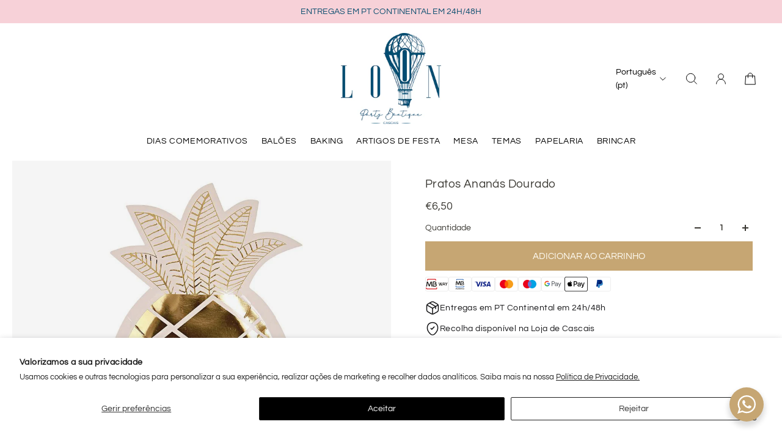

--- FILE ---
content_type: text/html; charset=utf-8
request_url: https://loonpartyboutique.com/products/pineapple-plate-s-8
body_size: 65177
content:
<!doctype html>
<html lang='pt-pt'>
  <head>
    <meta charset='utf-8'>
    <meta http-equiv='X-UA-Compatible' content='IE=edge'>
    <meta name='viewport' content='width=device-width,initial-scale=1'>
    <meta name='theme-color' content='primary'><meta name='description' content='Conjunto 8 pratos Tamanho: 25 X14 cm Meri Meri'><link rel='icon' type='image/png' href='//loonpartyboutique.com/cdn/shop/files/favicon_1.png?crop=center&height=32&v=1741012329&width=32'><meta property='og:site_name' content='LOON Party Boutique'>
<meta property='og:url' content='https://loonpartyboutique.com/products/pineapple-plate-s-8'>
<meta property='og:title' content='Pratos Ananás Dourado'>
<meta property='og:type' content='product'>
<meta property='og:description' content='Conjunto 8 pratos Tamanho: 25 X14 cm Meri Meri'><meta
    property='og:image'
    content='http://loonpartyboutique.com/cdn/shop/products/143029a_1140x_41a2ed61-0237-4ad5-afd9-944e63e43819.jpg?crop=center&height=1000&v=1575824175&width=1000'
  >
  <meta
    property='og:image:secure_url'
    content='https://loonpartyboutique.com/cdn/shop/products/143029a_1140x_41a2ed61-0237-4ad5-afd9-944e63e43819.jpg?crop=center&height=1000&v=1575824175&width=1000'
  >
  <meta property='og:image:width' content='1000'>
  <meta property='og:image:height' content='1000'><meta property='og:price:amount' content='6,50'>
  <meta property='og:price:currency' content='EUR'><meta name='twitter:card' content='summary_large_image'>
<meta name='twitter:title' content='Pratos Ananás Dourado'>
<meta name='twitter:description' content='Conjunto 8 pratos Tamanho: 25 X14 cm Meri Meri'>

    <link rel='canonical' href='https://loonpartyboutique.com/products/pineapple-plate-s-8'>
    <link rel='preconnect' href='https://cdn.shopify.com' crossorigin>
    <link rel='preconnect' href='https://fonts.shopifycdn.com' crossorigin>

    <title>
      Pratos Ananás Dourado &ndash; LOON Party Boutique</title>

    <style data-shopify>:root{/* product card */--gsc-product-card-title-font-family:Questrial, sans-serif;--gsc-product-card-title-font-style:normal;--gsc-product-card-title-font-weight:400;--gsc-product-card-title-transform:normal;--gsc-product-card-title-letter-spacing:0px;--gsc-product-card-title-font-size:calc(1.4rem * 1.1);--gsc-product-card-title-line-height:calc(22 / 14);--gsc-product-card-price-font-family:Questrial, sans-serif;--gsc-product-card-price-font-size:var(--gsc-product-card-price-font-size-xs);--gsc-product-card-price-line-height:var(--gsc-product-card-price-line-height-xs);--gsc-product-card-price-font-weight:400;--gsc-product-sale-badge-background:rgba(240, 255, 46, 1.0); --gsc-product-sale-badge-color:rgba(45, 45, 45, 1.0);--gsc-product-sold-out-badge-background:rgb(45, 45, 45);--gsc-product-sold-out-badge-color:255, 255, 255;--gsc-product-custom-badge-1-background:rgba(255, 253, 245, 1.0);--gsc-product-custom-badge-1-color:rgba(59, 57, 51, 1.0);--gsc-product-custom-badge-2-background:rgba(255, 255, 255, 1.0);--gsc-product-custom-badge-2-color:rgba(45, 45, 45, 1.0);--gsc-product-custom-badge-3-background:rgba(163, 103, 84, 1.0);--gsc-product-custom-badge-3-color:rgba(255, 255, 255, 1.0);--gsc-rating-stars-color:#f49a13;/* product and product card badges */--gsc-product-highlight-price-color:rgba(237, 53, 53, 1.0);--gsc-product-sale-amount-badge-background:rgba(237, 53, 53, 1.0);--gsc-product-sale-amount-badge-color:rgba(255, 255, 255, 1.0);/* cart icon in header */--gsc-header-cart-icon-background-color:#f7d1d8;--gsc-header-cart-icon-text-color:#ffffff;/* shipping bar */--gsc-free-shipping-bar-message-color:#141416;--gsc-free-shipping-bar-size:4px;--gsc-free-shipping-bar-bg-high:241, 238, 229;--gsc-free-shipping-bar-color:linear-gradient(90deg, rgba(217, 185, 135, 1), rgba(184, 143, 82, 1) 100%);/* headings */--gsc-headings-font-family:Playfair, serif;--gsc-headings-font-style:normal;--gsc-headings-font-weight:400;--gsc-headings-text-transform:normal;--gsc-headings-letter-spacing:0.4px;--gsc-headings-word-spacing:0rem;--gsc-headings-font-scale:0.95;/* body text */--gsc-body-font-family:Questrial, sans-serif;--gsc-body-font-style:normal;--gsc-body-font-weight:400;--gsc-body-font-scale:1.0;--gsc-body-font-opacity:75%;--gsc-body-font-letter-spacing:0px;/* button */--gsc-button-font-family:Questrial, sans-serif;--gsc-button-font-style:normal;--gsc-button-font-weight:400;--gsc-button-letter-spacing:0px;--gsc-button-font-size:calc(1.4rem * 1.1);--gsc-button-line-height:calc(22 / 14);--gsc-button-text-transform:normal;/* menu */--gsc-menu-font-family:Questrial, sans-serif;--gsc-menu-font-style:normal;--gsc-menu-font-weight:400;--gsc-menu-font-letter-spacing:0.7px;--gsc-menu-font-size:calc(var(--gsc-fz-11) * 0.89);--gsc-drawer-menu-font-size:calc(var(--gsc-fz-11) * 1.0);--gsc-drawer-menu-font-letter-spacing:0px;--gsc-menu-line-height:calc(24 / 16);--gsc-menu-text-transform:uppercase;/* header icons */--gsc-header-icons-font-family:Questrial, sans-serif;--gsc-header-icons-font-style:normal;--gsc-header-icons-font-weight:400;--gsc-header-icons-font-letter-spacing:0px;--gsc-header-icons-font-size:calc(var(--gsc-fz-11) * 1.0);--gsc-header-icons-line-height:calc(var(--gsc-header-icons-font-size) * 1.5);--gsc-header-icons-gap:calc(10px * 1.0);--gsc-header-icons-text-transform:normal;/* icons */--gsc-blockquote-icon:url(//loonpartyboutique.com/cdn/shop/t/5/assets/blockquote-icon_small.png?v=135287403125014426651742297933);/* container */--gsc-page-width:2560px;--gsc-aside-padding-size:20px;--gsc-modals-and-header-paddings:min(20px, 20px);/* drawers and modals */--gsc-drawer-transition-duration:0.5s;--gsc-drawer-transition-timing:cubic-bezier(0.24, 0.25, 0, 1);--gsc-drawer-modal-shadow:none;--gsc-default-card-image-ratio:var(--gsc-large-portrait-image-ratio);--gsc-default-shape-fill-mode:cover;}body{--gsc-overlay-color:20, 20, 22;--gsc-overlay-opacity:20%;--gsc-overlay-blur:0.0px;}.color-default{--gsc-text-color:59, 57, 51;--gsc-background-color:255, 255, 255;--gsc-foreground-color:255, 255, 255;--gsc-border-color:239, 239, 239;--gsc-button-background-color:198, 166, 115;--gsc-button-text-color:255, 253, 245;--gsc-outline-button-background-color:198, 166, 115;--gsc-outline-button-text-color:198, 166, 115;--gsc-image-opacity-color:59, 57, 51;}body,.color-primary{--gsc-text-color:59, 57, 51;--gsc-background-color:255, 255, 255;--gsc-foreground-color:255, 255, 255;--gsc-border-color:239, 239, 239;--gsc-button-background-color:198, 166, 115;--gsc-button-text-color:255, 253, 245;--gsc-outline-button-background-color:198, 166, 115;--gsc-outline-button-text-color:198, 166, 115;--gsc-image-opacity-color:59, 57, 51;}.color-secondary{--gsc-text-color:59, 57, 51;--gsc-background-color:255, 255, 255;--gsc-foreground-color:255, 255, 255;--gsc-border-color:218, 218, 218;--gsc-button-background-color:45, 45, 45;--gsc-button-text-color:255, 255, 255;--gsc-outline-button-background-color:45, 45, 45;--gsc-outline-button-text-color:45, 45, 45;--gsc-image-opacity-color:59, 57, 51;}.color-custom-1{--gsc-text-color:255, 255, 255;--gsc-background-color:34, 34, 34;--gsc-foreground-color:45, 45, 45;--gsc-border-color:73, 73, 73;--gsc-button-background-color:255, 255, 255;--gsc-button-text-color:34, 34, 34;--gsc-outline-button-background-color:255, 255, 255;--gsc-outline-button-text-color:255, 255, 255;--gsc-image-opacity-color:34, 34, 34;}.color-custom-2{--gsc-text-color:255, 255, 255;--gsc-background-color:198, 166, 115;--gsc-foreground-color:198, 166, 115;--gsc-border-color:217, 185, 135;--gsc-button-background-color:255, 255, 255;--gsc-button-text-color:198, 166, 115;--gsc-outline-button-background-color:255, 255, 255;--gsc-outline-button-text-color:255, 255, 255;--gsc-image-opacity-color:34, 34, 34;}.color-custom-3{--gsc-text-color:34, 34, 34;--gsc-background-color:253, 248, 241;--gsc-foreground-color:255, 255, 255;--gsc-border-color:230, 216, 194;--gsc-button-background-color:198, 166, 115;--gsc-button-text-color:255, 255, 255;--gsc-outline-button-background-color:198, 166, 115;--gsc-outline-button-text-color:198, 166, 115;--gsc-image-opacity-color:44, 69, 52;}.color-white{--gsc-text-color:0, 0, 0;--gsc-background-color:255, 255, 255;--gsc-foreground-color:255, 255, 255;--gsc-border-color:255, 255, 255;--gsc-button-background-color:255, 255, 255;--gsc-button-text-color:34, 34, 34;--gsc-outline-button-background-color:0, 0, 0;--gsc-outline-button-text-color:0, 0, 0;--gsc-image-opacity-color:22, 25, 25;}.color-black{--gsc-text-color:8, 77, 110;--gsc-background-color:247, 209, 216;--gsc-foreground-color:237, 237, 237;--gsc-border-color:8, 77, 110;--gsc-button-background-color:45, 45, 45;--gsc-button-text-color:255, 255, 255;--gsc-outline-button-background-color:255, 131, 41;--gsc-outline-button-text-color:255, 131, 41;--gsc-image-opacity-color:255, 206, 30;}.color-custom-5{--gsc-text-color:255, 255, 255;--gsc-background-color:210, 164, 205;--gsc-foreground-color:255, 105, 58;--gsc-border-color:218, 90, 50;--gsc-button-background-color:238, 255, 49;--gsc-button-text-color:126, 46, 27;--gsc-outline-button-background-color:238, 255, 49;--gsc-outline-button-text-color:238, 255, 49;--gsc-image-opacity-color:65, 31, 22;}</style> 
    <link href="//loonpartyboutique.com/cdn/shop/t/5/assets/bundle.js?v=115904772410606397301742297933" as="script" rel="preload">
    <link href="//loonpartyboutique.com/cdn/shop/t/5/assets/bundle.css?v=90736989344616554521742297933" rel="stylesheet" type="text/css" media="all" />
    <link rel='preload' as='font' href='//loonpartyboutique.com/cdn/fonts/questrial/questrial_n4.66abac5d8209a647b4bf8089b0451928ef144c07.woff2' type='font/woff2' crossorigin><style data-shopify>
    @font-face {
  font-family: Questrial;
  font-weight: 400;
  font-style: normal;
  font-display: swap;
  src: url("//loonpartyboutique.com/cdn/fonts/questrial/questrial_n4.66abac5d8209a647b4bf8089b0451928ef144c07.woff2") format("woff2"),
       url("//loonpartyboutique.com/cdn/fonts/questrial/questrial_n4.e86c53e77682db9bf4b0ee2dd71f214dc16adda4.woff") format("woff");
}


    
    @font-face {
  font-family: Questrial;
  font-weight: 400;
  font-style: normal;
  font-display: swap;
  src: url("//loonpartyboutique.com/cdn/fonts/questrial/questrial_n4.66abac5d8209a647b4bf8089b0451928ef144c07.woff2") format("woff2"),
       url("//loonpartyboutique.com/cdn/fonts/questrial/questrial_n4.e86c53e77682db9bf4b0ee2dd71f214dc16adda4.woff") format("woff");
}

    
    
    

    
    
    
    
    
  </style>


<link rel='preload' as='font' href='//loonpartyboutique.com/cdn/fonts/playfair/playfair_n4.13d3b411a6dc3a2e96e8bdc666266166a065c857.woff2' type='font/woff2' crossorigin><style data-shopify>
    @font-face {
  font-family: Playfair;
  font-weight: 400;
  font-style: normal;
  font-display: swap;
  src: url("//loonpartyboutique.com/cdn/fonts/playfair/playfair_n4.13d3b411a6dc3a2e96e8bdc666266166a065c857.woff2") format("woff2"),
       url("//loonpartyboutique.com/cdn/fonts/playfair/playfair_n4.eccd5edeb74430cf755be464a2af96a922b8b9e0.woff") format("woff");
}


    @font-face {
  font-family: Playfair;
  font-weight: 300;
  font-style: normal;
  font-display: swap;
  src: url("//loonpartyboutique.com/cdn/fonts/playfair/playfair_n3.9bf09a638d0029fb71f7258190d43718535c11e8.woff2") format("woff2"),
       url("//loonpartyboutique.com/cdn/fonts/playfair/playfair_n3.b166cdbd16daf1ba07e4d5c35210a95f08f515bf.woff") format("woff");
}

    @font-face {
  font-family: Playfair;
  font-weight: 400;
  font-style: normal;
  font-display: swap;
  src: url("//loonpartyboutique.com/cdn/fonts/playfair/playfair_n4.13d3b411a6dc3a2e96e8bdc666266166a065c857.woff2") format("woff2"),
       url("//loonpartyboutique.com/cdn/fonts/playfair/playfair_n4.eccd5edeb74430cf755be464a2af96a922b8b9e0.woff") format("woff");
}

    @font-face {
  font-family: Playfair;
  font-weight: 500;
  font-style: normal;
  font-display: swap;
  src: url("//loonpartyboutique.com/cdn/fonts/playfair/playfair_n5.fbbe9edc3f0a55c0cc4eb59e013452819e84fea2.woff2") format("woff2"),
       url("//loonpartyboutique.com/cdn/fonts/playfair/playfair_n5.6e60e97163364c3a0f545ef729537c2edf19a878.woff") format("woff");
}

    @font-face {
  font-family: Playfair;
  font-weight: 600;
  font-style: normal;
  font-display: swap;
  src: url("//loonpartyboutique.com/cdn/fonts/playfair/playfair_n6.0cb10eb85a71fcc96d77c67613fb2215a55d57fc.woff2") format("woff2"),
       url("//loonpartyboutique.com/cdn/fonts/playfair/playfair_n6.7afe39daade68cb95c70eff9b325d22dd951b616.woff") format("woff");
}

    @font-face {
  font-family: Playfair;
  font-weight: 700;
  font-style: normal;
  font-display: swap;
  src: url("//loonpartyboutique.com/cdn/fonts/playfair/playfair_n7.fd4c4220f2fc9c5c6a45138ba4af9253dd0cd81c.woff2") format("woff2"),
       url("//loonpartyboutique.com/cdn/fonts/playfair/playfair_n7.20c07d574f5caf81c63628abda76abb05428ec3f.woff") format("woff");
}


    @font-face {
  font-family: Playfair;
  font-weight: 300;
  font-style: italic;
  font-display: swap;
  src: url("//loonpartyboutique.com/cdn/fonts/playfair/playfair_i3.cf4b02f2009cc526073d0ae76bb28d12b125c9a1.woff2") format("woff2"),
       url("//loonpartyboutique.com/cdn/fonts/playfair/playfair_i3.9394da0e5fe4bec1435bbf5df584fd075febbf6e.woff") format("woff");
}

    @font-face {
  font-family: Playfair;
  font-weight: 400;
  font-style: italic;
  font-display: swap;
  src: url("//loonpartyboutique.com/cdn/fonts/playfair/playfair_i4.0bcdf3dceafc622b1755846b2873d853bb8fbcda.woff2") format("woff2"),
       url("//loonpartyboutique.com/cdn/fonts/playfair/playfair_i4.5d53824f4667b390c647a6b50639c9447f626884.woff") format("woff");
}

    @font-face {
  font-family: Playfair;
  font-weight: 500;
  font-style: italic;
  font-display: swap;
  src: url("//loonpartyboutique.com/cdn/fonts/playfair/playfair_i5.8b5ce876a79d6a5cd3a717b0b24288d3ba4882f4.woff2") format("woff2"),
       url("//loonpartyboutique.com/cdn/fonts/playfair/playfair_i5.f4aa828c2c3b00ec79426e8167db8d24c307da93.woff") format("woff");
}

    @font-face {
  font-family: Playfair;
  font-weight: 600;
  font-style: italic;
  font-display: swap;
  src: url("//loonpartyboutique.com/cdn/fonts/playfair/playfair_i6.3f042f350fd3accf66a7a6830481e38f45177662.woff2") format("woff2"),
       url("//loonpartyboutique.com/cdn/fonts/playfair/playfair_i6.3840a921c0147e7eff145477e0706ab2007bfda8.woff") format("woff");
}

    @font-face {
  font-family: Playfair;
  font-weight: 700;
  font-style: italic;
  font-display: swap;
  src: url("//loonpartyboutique.com/cdn/fonts/playfair/playfair_i7.e0803c92f69ea2f571f393943cb884d4cc703a8b.woff2") format("woff2"),
       url("//loonpartyboutique.com/cdn/fonts/playfair/playfair_i7.bdc03e620e8e7d38c8e25a9c4cc2f8e3d2703e18.woff") format("woff");
}

  </style>













    <script>window.performance && window.performance.mark && window.performance.mark('shopify.content_for_header.start');</script><meta name="google-site-verification" content="VoA1y6IVF76Uo7-vRQ_u3rbCpII0TH_Bs_PuedjJues">
<meta id="shopify-digital-wallet" name="shopify-digital-wallet" content="/11092820064/digital_wallets/dialog">
<meta name="shopify-checkout-api-token" content="82307bd1df70f88d97b150cfd33ef823">
<meta id="in-context-paypal-metadata" data-shop-id="11092820064" data-venmo-supported="false" data-environment="production" data-locale="en_US" data-paypal-v4="true" data-currency="EUR">
<link rel="alternate" hreflang="x-default" href="https://loonpartyboutique.com/products/pineapple-plate-s-8">
<link rel="alternate" hreflang="pt" href="https://loonpartyboutique.com/products/pineapple-plate-s-8">
<link rel="alternate" hreflang="en" href="https://loonpartyboutique.com/en/products/pineapple-plate-s-8">
<link rel="alternate" type="application/json+oembed" href="https://loonpartyboutique.com/products/pineapple-plate-s-8.oembed">
<script async="async" src="/checkouts/internal/preloads.js?locale=pt-PT"></script>
<link rel="preconnect" href="https://shop.app" crossorigin="anonymous">
<script async="async" src="https://shop.app/checkouts/internal/preloads.js?locale=pt-PT&shop_id=11092820064" crossorigin="anonymous"></script>
<script id="apple-pay-shop-capabilities" type="application/json">{"shopId":11092820064,"countryCode":"PT","currencyCode":"EUR","merchantCapabilities":["supports3DS"],"merchantId":"gid:\/\/shopify\/Shop\/11092820064","merchantName":"LOON Party Boutique","requiredBillingContactFields":["postalAddress","email","phone"],"requiredShippingContactFields":["postalAddress","email","phone"],"shippingType":"shipping","supportedNetworks":["visa","maestro","masterCard","amex"],"total":{"type":"pending","label":"LOON Party Boutique","amount":"1.00"},"shopifyPaymentsEnabled":true,"supportsSubscriptions":true}</script>
<script id="shopify-features" type="application/json">{"accessToken":"82307bd1df70f88d97b150cfd33ef823","betas":["rich-media-storefront-analytics"],"domain":"loonpartyboutique.com","predictiveSearch":true,"shopId":11092820064,"locale":"en"}</script>
<script>var Shopify = Shopify || {};
Shopify.shop = "loonpartyboutique.myshopify.com";
Shopify.locale = "pt-pt";
Shopify.currency = {"active":"EUR","rate":"1.0"};
Shopify.country = "PT";
Shopify.theme = {"name":"Theme - Atual Loon ","id":178907283790,"schema_name":"Aurora","schema_version":"3.5.0","theme_store_id":1770,"role":"main"};
Shopify.theme.handle = "null";
Shopify.theme.style = {"id":null,"handle":null};
Shopify.cdnHost = "loonpartyboutique.com/cdn";
Shopify.routes = Shopify.routes || {};
Shopify.routes.root = "/";</script>
<script type="module">!function(o){(o.Shopify=o.Shopify||{}).modules=!0}(window);</script>
<script>!function(o){function n(){var o=[];function n(){o.push(Array.prototype.slice.apply(arguments))}return n.q=o,n}var t=o.Shopify=o.Shopify||{};t.loadFeatures=n(),t.autoloadFeatures=n()}(window);</script>
<script>
  window.ShopifyPay = window.ShopifyPay || {};
  window.ShopifyPay.apiHost = "shop.app\/pay";
  window.ShopifyPay.redirectState = null;
</script>
<script id="shop-js-analytics" type="application/json">{"pageType":"product"}</script>
<script defer="defer" async type="module" src="//loonpartyboutique.com/cdn/shopifycloud/shop-js/modules/v2/client.init-shop-cart-sync_C5BV16lS.en.esm.js"></script>
<script defer="defer" async type="module" src="//loonpartyboutique.com/cdn/shopifycloud/shop-js/modules/v2/chunk.common_CygWptCX.esm.js"></script>
<script type="module">
  await import("//loonpartyboutique.com/cdn/shopifycloud/shop-js/modules/v2/client.init-shop-cart-sync_C5BV16lS.en.esm.js");
await import("//loonpartyboutique.com/cdn/shopifycloud/shop-js/modules/v2/chunk.common_CygWptCX.esm.js");

  window.Shopify.SignInWithShop?.initShopCartSync?.({"fedCMEnabled":true,"windoidEnabled":true});

</script>
<script>
  window.Shopify = window.Shopify || {};
  if (!window.Shopify.featureAssets) window.Shopify.featureAssets = {};
  window.Shopify.featureAssets['shop-js'] = {"shop-cart-sync":["modules/v2/client.shop-cart-sync_ZFArdW7E.en.esm.js","modules/v2/chunk.common_CygWptCX.esm.js"],"init-fed-cm":["modules/v2/client.init-fed-cm_CmiC4vf6.en.esm.js","modules/v2/chunk.common_CygWptCX.esm.js"],"shop-button":["modules/v2/client.shop-button_tlx5R9nI.en.esm.js","modules/v2/chunk.common_CygWptCX.esm.js"],"shop-cash-offers":["modules/v2/client.shop-cash-offers_DOA2yAJr.en.esm.js","modules/v2/chunk.common_CygWptCX.esm.js","modules/v2/chunk.modal_D71HUcav.esm.js"],"init-windoid":["modules/v2/client.init-windoid_sURxWdc1.en.esm.js","modules/v2/chunk.common_CygWptCX.esm.js"],"shop-toast-manager":["modules/v2/client.shop-toast-manager_ClPi3nE9.en.esm.js","modules/v2/chunk.common_CygWptCX.esm.js"],"init-shop-email-lookup-coordinator":["modules/v2/client.init-shop-email-lookup-coordinator_B8hsDcYM.en.esm.js","modules/v2/chunk.common_CygWptCX.esm.js"],"init-shop-cart-sync":["modules/v2/client.init-shop-cart-sync_C5BV16lS.en.esm.js","modules/v2/chunk.common_CygWptCX.esm.js"],"avatar":["modules/v2/client.avatar_BTnouDA3.en.esm.js"],"pay-button":["modules/v2/client.pay-button_FdsNuTd3.en.esm.js","modules/v2/chunk.common_CygWptCX.esm.js"],"init-customer-accounts":["modules/v2/client.init-customer-accounts_DxDtT_ad.en.esm.js","modules/v2/client.shop-login-button_C5VAVYt1.en.esm.js","modules/v2/chunk.common_CygWptCX.esm.js","modules/v2/chunk.modal_D71HUcav.esm.js"],"init-shop-for-new-customer-accounts":["modules/v2/client.init-shop-for-new-customer-accounts_ChsxoAhi.en.esm.js","modules/v2/client.shop-login-button_C5VAVYt1.en.esm.js","modules/v2/chunk.common_CygWptCX.esm.js","modules/v2/chunk.modal_D71HUcav.esm.js"],"shop-login-button":["modules/v2/client.shop-login-button_C5VAVYt1.en.esm.js","modules/v2/chunk.common_CygWptCX.esm.js","modules/v2/chunk.modal_D71HUcav.esm.js"],"init-customer-accounts-sign-up":["modules/v2/client.init-customer-accounts-sign-up_CPSyQ0Tj.en.esm.js","modules/v2/client.shop-login-button_C5VAVYt1.en.esm.js","modules/v2/chunk.common_CygWptCX.esm.js","modules/v2/chunk.modal_D71HUcav.esm.js"],"shop-follow-button":["modules/v2/client.shop-follow-button_Cva4Ekp9.en.esm.js","modules/v2/chunk.common_CygWptCX.esm.js","modules/v2/chunk.modal_D71HUcav.esm.js"],"checkout-modal":["modules/v2/client.checkout-modal_BPM8l0SH.en.esm.js","modules/v2/chunk.common_CygWptCX.esm.js","modules/v2/chunk.modal_D71HUcav.esm.js"],"lead-capture":["modules/v2/client.lead-capture_Bi8yE_yS.en.esm.js","modules/v2/chunk.common_CygWptCX.esm.js","modules/v2/chunk.modal_D71HUcav.esm.js"],"shop-login":["modules/v2/client.shop-login_D6lNrXab.en.esm.js","modules/v2/chunk.common_CygWptCX.esm.js","modules/v2/chunk.modal_D71HUcav.esm.js"],"payment-terms":["modules/v2/client.payment-terms_CZxnsJam.en.esm.js","modules/v2/chunk.common_CygWptCX.esm.js","modules/v2/chunk.modal_D71HUcav.esm.js"]};
</script>
<script>(function() {
  var isLoaded = false;
  function asyncLoad() {
    if (isLoaded) return;
    isLoaded = true;
    var urls = ["https:\/\/cdn.shopify.com\/s\/files\/1\/0033\/3538\/9233\/files\/31aug26paidd20_free_final_71a1.js?v=1611327688\u0026shop=loonpartyboutique.myshopify.com"];
    for (var i = 0; i < urls.length; i++) {
      var s = document.createElement('script');
      s.type = 'text/javascript';
      s.async = true;
      s.src = urls[i];
      var x = document.getElementsByTagName('script')[0];
      x.parentNode.insertBefore(s, x);
    }
  };
  if(window.attachEvent) {
    window.attachEvent('onload', asyncLoad);
  } else {
    window.addEventListener('load', asyncLoad, false);
  }
})();</script>
<script id="__st">var __st={"a":11092820064,"offset":0,"reqid":"54aa1a3b-2a7e-419f-803f-086ab1a56a97-1768809225","pageurl":"loonpartyboutique.com\/products\/pineapple-plate-s-8","u":"f0b560228dec","p":"product","rtyp":"product","rid":4404050821216};</script>
<script>window.ShopifyPaypalV4VisibilityTracking = true;</script>
<script id="captcha-bootstrap">!function(){'use strict';const t='contact',e='account',n='new_comment',o=[[t,t],['blogs',n],['comments',n],[t,'customer']],c=[[e,'customer_login'],[e,'guest_login'],[e,'recover_customer_password'],[e,'create_customer']],r=t=>t.map((([t,e])=>`form[action*='/${t}']:not([data-nocaptcha='true']) input[name='form_type'][value='${e}']`)).join(','),a=t=>()=>t?[...document.querySelectorAll(t)].map((t=>t.form)):[];function s(){const t=[...o],e=r(t);return a(e)}const i='password',u='form_key',d=['recaptcha-v3-token','g-recaptcha-response','h-captcha-response',i],f=()=>{try{return window.sessionStorage}catch{return}},m='__shopify_v',_=t=>t.elements[u];function p(t,e,n=!1){try{const o=window.sessionStorage,c=JSON.parse(o.getItem(e)),{data:r}=function(t){const{data:e,action:n}=t;return t[m]||n?{data:e,action:n}:{data:t,action:n}}(c);for(const[e,n]of Object.entries(r))t.elements[e]&&(t.elements[e].value=n);n&&o.removeItem(e)}catch(o){console.error('form repopulation failed',{error:o})}}const l='form_type',E='cptcha';function T(t){t.dataset[E]=!0}const w=window,h=w.document,L='Shopify',v='ce_forms',y='captcha';let A=!1;((t,e)=>{const n=(g='f06e6c50-85a8-45c8-87d0-21a2b65856fe',I='https://cdn.shopify.com/shopifycloud/storefront-forms-hcaptcha/ce_storefront_forms_captcha_hcaptcha.v1.5.2.iife.js',D={infoText:'Protected by hCaptcha',privacyText:'Privacy',termsText:'Terms'},(t,e,n)=>{const o=w[L][v],c=o.bindForm;if(c)return c(t,g,e,D).then(n);var r;o.q.push([[t,g,e,D],n]),r=I,A||(h.body.append(Object.assign(h.createElement('script'),{id:'captcha-provider',async:!0,src:r})),A=!0)});var g,I,D;w[L]=w[L]||{},w[L][v]=w[L][v]||{},w[L][v].q=[],w[L][y]=w[L][y]||{},w[L][y].protect=function(t,e){n(t,void 0,e),T(t)},Object.freeze(w[L][y]),function(t,e,n,w,h,L){const[v,y,A,g]=function(t,e,n){const i=e?o:[],u=t?c:[],d=[...i,...u],f=r(d),m=r(i),_=r(d.filter((([t,e])=>n.includes(e))));return[a(f),a(m),a(_),s()]}(w,h,L),I=t=>{const e=t.target;return e instanceof HTMLFormElement?e:e&&e.form},D=t=>v().includes(t);t.addEventListener('submit',(t=>{const e=I(t);if(!e)return;const n=D(e)&&!e.dataset.hcaptchaBound&&!e.dataset.recaptchaBound,o=_(e),c=g().includes(e)&&(!o||!o.value);(n||c)&&t.preventDefault(),c&&!n&&(function(t){try{if(!f())return;!function(t){const e=f();if(!e)return;const n=_(t);if(!n)return;const o=n.value;o&&e.removeItem(o)}(t);const e=Array.from(Array(32),(()=>Math.random().toString(36)[2])).join('');!function(t,e){_(t)||t.append(Object.assign(document.createElement('input'),{type:'hidden',name:u})),t.elements[u].value=e}(t,e),function(t,e){const n=f();if(!n)return;const o=[...t.querySelectorAll(`input[type='${i}']`)].map((({name:t})=>t)),c=[...d,...o],r={};for(const[a,s]of new FormData(t).entries())c.includes(a)||(r[a]=s);n.setItem(e,JSON.stringify({[m]:1,action:t.action,data:r}))}(t,e)}catch(e){console.error('failed to persist form',e)}}(e),e.submit())}));const S=(t,e)=>{t&&!t.dataset[E]&&(n(t,e.some((e=>e===t))),T(t))};for(const o of['focusin','change'])t.addEventListener(o,(t=>{const e=I(t);D(e)&&S(e,y())}));const B=e.get('form_key'),M=e.get(l),P=B&&M;t.addEventListener('DOMContentLoaded',(()=>{const t=y();if(P)for(const e of t)e.elements[l].value===M&&p(e,B);[...new Set([...A(),...v().filter((t=>'true'===t.dataset.shopifyCaptcha))])].forEach((e=>S(e,t)))}))}(h,new URLSearchParams(w.location.search),n,t,e,['guest_login'])})(!0,!0)}();</script>
<script integrity="sha256-4kQ18oKyAcykRKYeNunJcIwy7WH5gtpwJnB7kiuLZ1E=" data-source-attribution="shopify.loadfeatures" defer="defer" src="//loonpartyboutique.com/cdn/shopifycloud/storefront/assets/storefront/load_feature-a0a9edcb.js" crossorigin="anonymous"></script>
<script crossorigin="anonymous" defer="defer" src="//loonpartyboutique.com/cdn/shopifycloud/storefront/assets/shopify_pay/storefront-65b4c6d7.js?v=20250812"></script>
<script data-source-attribution="shopify.dynamic_checkout.dynamic.init">var Shopify=Shopify||{};Shopify.PaymentButton=Shopify.PaymentButton||{isStorefrontPortableWallets:!0,init:function(){window.Shopify.PaymentButton.init=function(){};var t=document.createElement("script");t.src="https://loonpartyboutique.com/cdn/shopifycloud/portable-wallets/latest/portable-wallets.en.js",t.type="module",document.head.appendChild(t)}};
</script>
<script data-source-attribution="shopify.dynamic_checkout.buyer_consent">
  function portableWalletsHideBuyerConsent(e){var t=document.getElementById("shopify-buyer-consent"),n=document.getElementById("shopify-subscription-policy-button");t&&n&&(t.classList.add("hidden"),t.setAttribute("aria-hidden","true"),n.removeEventListener("click",e))}function portableWalletsShowBuyerConsent(e){var t=document.getElementById("shopify-buyer-consent"),n=document.getElementById("shopify-subscription-policy-button");t&&n&&(t.classList.remove("hidden"),t.removeAttribute("aria-hidden"),n.addEventListener("click",e))}window.Shopify?.PaymentButton&&(window.Shopify.PaymentButton.hideBuyerConsent=portableWalletsHideBuyerConsent,window.Shopify.PaymentButton.showBuyerConsent=portableWalletsShowBuyerConsent);
</script>
<script data-source-attribution="shopify.dynamic_checkout.cart.bootstrap">document.addEventListener("DOMContentLoaded",(function(){function t(){return document.querySelector("shopify-accelerated-checkout-cart, shopify-accelerated-checkout")}if(t())Shopify.PaymentButton.init();else{new MutationObserver((function(e,n){t()&&(Shopify.PaymentButton.init(),n.disconnect())})).observe(document.body,{childList:!0,subtree:!0})}}));
</script>
<script id='scb4127' type='text/javascript' async='' src='https://loonpartyboutique.com/cdn/shopifycloud/privacy-banner/storefront-banner.js'></script><link id="shopify-accelerated-checkout-styles" rel="stylesheet" media="screen" href="https://loonpartyboutique.com/cdn/shopifycloud/portable-wallets/latest/accelerated-checkout-backwards-compat.css" crossorigin="anonymous">
<style id="shopify-accelerated-checkout-cart">
        #shopify-buyer-consent {
  margin-top: 1em;
  display: inline-block;
  width: 100%;
}

#shopify-buyer-consent.hidden {
  display: none;
}

#shopify-subscription-policy-button {
  background: none;
  border: none;
  padding: 0;
  text-decoration: underline;
  font-size: inherit;
  cursor: pointer;
}

#shopify-subscription-policy-button::before {
  box-shadow: none;
}

      </style>

<script>window.performance && window.performance.mark && window.performance.mark('shopify.content_for_header.end');</script>
  <!-- BEGIN app block: shopify://apps/instafeed/blocks/head-block/c447db20-095d-4a10-9725-b5977662c9d5 --><link rel="preconnect" href="https://cdn.nfcube.com/">
<link rel="preconnect" href="https://scontent.cdninstagram.com/">


  <script>
    document.addEventListener('DOMContentLoaded', function () {
      let instafeedScript = document.createElement('script');

      
        instafeedScript.src = 'https://cdn.nfcube.com/instafeed-5278c5f727e05b017264863d2f25d6db.js';
      

      document.body.appendChild(instafeedScript);
    });
  </script>





<!-- END app block --><!-- BEGIN app block: shopify://apps/google-tag-manager-ga4/blocks/gtm-embed/01995b81-4e6b-7b12-9195-febd92a96a6a -->


    <link rel="preconnect" href="https://www.googletagmanager.com" crossorigin>
    <link rel="dns-prefetch" href="https://www.googletagmanager.com" />

<script data-consent="cookieConsentAnalyticsGranted">
  
    (config => 
    {
        const enableSnippet = !(false);
  
        let onGtm       = () => { window.dispatchEvent(new CustomEvent('ec.gtm.loaded'))};
        let onMeta      = () => { window.dispatchEvent(new CustomEvent('ec.meta.loaded'))};
        let onClarity   = () => { window.dispatchEvent(new CustomEvent('ec.clarity.loaded'))};
        let onTiktok    = () => { window.dispatchEvent(new CustomEvent('ec.tiktok.loaded'))}; 
  
        (config?.container_id && enableSnippet && !window.google_tag_manager) && (() => {(function(w,d,s,l,i){w[l]=w[l]||[];w[l].push({'gtm.start':new Date().getTime(),event:'gtm.js'});var f=d.getElementsByTagName(s)[0],j=d.createElement(s),dl=l!='dataLayer'?'&l='+l:'';j.async=true;j.onload = onGtm; j.src='https://www.googletagmanager.com/gtm.js?id='+i+dl;f.parentNode.insertBefore(j,f);})(window,document,'script','dataLayer',config?.container_id?.trim()   ); })();
        (config?.meta_pixel_id !== '')          && (() => {!function(f,b,e,v,n,t,s) {if(f.fbq)return;n=f.fbq=function(){n.callMethod?n.callMethod.apply(n,arguments):n.queue.push(arguments)};if(!f._fbq)f._fbq=n;n.push=n;n.loaded=!0;n.version='2.0';n.queue=[];t=b.createElement(e);t.async=!0; t.onload = onMeta; t.src=v;s=b.getElementsByTagName(e)[0];s.parentNode.insertBefore(t,s)}(window, document,'script','https://connect.facebook.net/en_US/fbevents.js'); fbq('init', null); fbq('track', 'PageView'); })();
        (config?.pixels?.bing?.enabled)         && (() => {(function(w,d,t,r,u){var f,n,i;w[u]=w[u]||[],f=function(){var o={ti: config?.pixels?.bing?.pixel_id?.trim(), disableAutoPageView: true, enableAutoSpaTracking: false};o.q=w[u],w[u]=new UET(o),w[u].push("pageLoad")},n=d.createElement(t),n.src=r,n.async=1,n.onload=n.onreadystatechange=function(){var s=this.readyState;s&&s!=="loaded"&&s!=="complete"||(f(),n.onload=n.onreadystatechange=null)},i=d.getElementsByTagName(t)[0],i.parentNode.insertBefore(n,i)})(window,document,"script","//bat.bing.com/bat.js","uetq"); })();
        (config?.pixels?.tiktok?.enabled)       && (() => {!function(w,d,t) { w.TiktokAnalyticsObject=t;var ttq=w[t]=w[t]||[];ttq.methods=["page","track","identify","instances","debug","on","off","once","ready","alias","group","enableCookie","disableCookie","holdConsent","revokeConsent","grantConsent"],ttq.setAndDefer=function(t,e){t[e]=function(){t.push([e].concat(Array.prototype.slice.call(arguments,0)))}};for(var i=0;i<ttq.methods.length;i++)ttq.setAndDefer(ttq,ttq.methods[i]);ttq.instance=function(t){for(var e=ttq._i[t]||[],n=0;n<ttq.methods.length;n++)ttq.setAndDefer(e,ttq.methods[n]);return e},ttq.load=function(e,n){var r="https://analytics.tiktok.com/i18n/pixel/events.js",o=n&&n.partner;ttq._i=ttq._i||{},ttq._i[e]=[],ttq._i[e]._u=r,ttq._t=ttq._t||{},ttq._t[e]=+new Date,ttq._o=ttq._o||{},ttq._o[e]=n||{};n=document.createElement("script");n.type="text/javascript",n.async=!0,n.src=r+"?sdkid="+e+"&lib="+t;e=document.getElementsByTagName("script")[0];e.parentNode.insertBefore(n,e)};ttq.load(config?.pixels?.tiktok?.pixel_id?.trim()); ttq.page();}(window, document, 'ttq'); })();
        (config?.pixels?.clarity?.enabled       && (() => {(function(c,l,a,r,i,t,y){c[a]=c[a]||function(){(c[a].q=c[a].q||[]).push(arguments)};t=l.createElement(r); t.onload = onClarity; t.async=1;t.src="https://www.clarity.ms/tag/"+i;y=l.getElementsByTagName(r)[0];y.parentNode.insertBefore(t,y);})(window, document, "clarity", "script", config?.pixels?.clarity?.pixel_id);})()); 
  
        Object.entries({ pixel: JSON.stringify(config), custom_pixel: '100.1.0' }).forEach(([key, value]) => { sessionStorage.setItem(key, value)});
  
    })({ shop_id:"11092820064",container_id: "GTM-5LDK5BM7",measurement_id:"G-5BL62MVE9W",meta_pixel_id:"", built_in_conversion_tracking: 0, send_to:"",aw_merchant_id:"",aw_feed_country:"",aw_feed_language:"",aw_feed_label:"",handle:"start",plan:false, pixels:false});
</script>

<script data-materialize>
  
  window.dataLayer = window.dataLayer || [];
  
  let AEC = ((template, options) =>
  {
        const { fetch: originalFetch } = window;
        
        const dispatch = (event, data, args) => 
        {
            document.dispatchEvent(new CustomEvent(event, { bubbles: true,cancelable: true, detail: { data: data, shop: 
            {
                currency: "EUR",
                options: options
            }, 
            args: args }}));
        }
  
  		window.fetch = async (...args) => 
  		{
  		    let [resource, config ] = args;
  
  		    let targetUrl = (resource instanceof Request) ? resource.url : resource.toString();
  
  		    const response = await originalFetch(resource, config);
  
            if (args[0].includes('/cart/change')) 
            {
                response.clone().text().then(text => 
                {
                    let data = JSON.parse(text) ?? JSON.stringify([]);
                    
                    dispatch('ec.cart.change', data, args);
                });
            }

            if (args[0].includes('/recommendations/products')) 
            {
                response.clone().text().then(text => 
                {
                    const parser = new DOMParser();

                    const doc = parser.parseFromString(text, "text/html");

                    const items = [];

                    let index = 1;

                    doc.querySelectorAll('product-card-link').forEach(link => 
                    {
                        link.querySelectorAll('product-card').forEach(card => 
                        {
                            const category      = 'Recommended products';
                            const category_id   = 'recommended_products';

                            items.push(
                            {
                                item_id:            card?.dataset?.productId,
                                item_name:          card.querySelector('[aria-label]')?.ariaLabel,
                                item_list_id:       category_id,
                                item_list_name:     category,
                                item_category:      category,
                                index:              index++,
                                price:              Number(card.querySelector(".price")?.textContent?.replace(/[^0-9.]/g, "")),
                                quantity:           1 

                            })
                        });
                    });

                    if (items.length)
                    {
                        AEC.proxy({
                            event: 'view_item_list',
                            ecommerce: 
                            {
                                currency: "EUR",
                                items: items,
                            }
                        })
                    }
                });
            }
  
  		    const json = () => response.clone().json().then((data) => 
            {
                switch(true)
                {
                    case -1 !== targetUrl.indexOf('/cart/add'): dispatch('ec.cart.add',data, args);  break;
                    case -1 !== targetUrl.indexOf('/cart/update'): dispatch('ec.cart.update',data, args); break;
                    case -1 !== targetUrl.indexOf('storefront-api/category/product-add'): dispatch('ec.wishlist.add',data, args); break;
                    case -1 !== targetUrl.indexOf('storefront-api/category/product-delete'): dispatch('ec.wishlist.remove',data, args); break;
                }
  
                return data;
            });
  
  		  response.json = json;
  		  
  		  return response;
      };
  
      if (!window.Consent) 
      {
        const getShopifyConsent = () => 
        {
            if (window.Shopify && window.Shopify.loadFeatures) 
            {
                window.Shopify.loadFeatures([{ name: 'consent-tracking-api', version: '0.1' }], (error) => 
                {
                    if (!error && window.Shopify.customerPrivacy) 
                    {
                        const consent = window.Shopify.customerPrivacy.currentVisitorConsent();
  
                        const attributes = {
                            cookieConsentEssentialGranted: 1,
                            cookieConsentPersonalization: 1,
                            cookieConsentAnalyticsGranted: 'yes' === consent?.analytics ? 1 : 0,
                            cookieConsentMarketingGranted: 'yes' === consent?.marketing ? 1 : 0,
                            cookieConsentPreferencesGranted: 'yes' === consent?.preferences,
                            cookieConsentUserdata: 'yes' === consent?.sale_of_data ? 1 : 0
                        };
                    }
                });
            }
        }
  
        document.addEventListener('DOMContentLoaded', getShopifyConsent);
        document.addEventListener('trackingConsentAccepted', getShopifyConsent);
    }
  
    window.addEventListener('captured_ga_cookies', event => 
    {
        if (!window.captured_ga_cookies)
        {
            window.captured_ga_cookies = true;
  
            fetch(window.Shopify.routes.root + 'cart/update.js', 
            {
                method: 'POST',
                headers: 
                {
                    'Content-Type': 'application/json',
                },
                body: JSON.stringify(
                {
                    attributes: event.detail
                }),
            })
            .then(response => response.json()).then(cart => {}).catch(error => console.error('Error updating cart:', error));
        }
    });
  
      (function() 
        {
            const cookies = {};
  
            const proto = Document.prototype;
  
            const descriptor = Object.getOwnPropertyDescriptor(proto, "cookie");
  
            if (!descriptor || !descriptor.set) 
            {
                return;
            }
  
            Object.defineProperty(proto, "cookie", 
            {
                configurable: true,
                enumerable: descriptor.enumerable,
                get: function() 
                {
                    return descriptor.get.call(this);
                },
                set: function(value) 
                {
                    try 
                    {
                        const name = value.split("=")[0];
  
                        let parsed_value;
  
                        switch(true)
                        {
                            case '_ga' === name: 
  
                                parsed_value = value.split(';')?.shift()?.split('=')?.pop();
  
                                if (parsed_value?.startsWith('GA1.1.'))
                                {
                                    cookies[name] = parsed_value;
                                }
  
                                break;
                            case -1 !== name.indexOf('_ga_'):
  
                                parsed_value = value.split(';')?.shift()?.split('=')?.pop();
  
                                if (parsed_value?.startsWith('GS2.1.'))
                                {
                                    cookies[name] = parsed_value;
                                }
  
                                break;
                        }
  
                        if (2 === Object.keys(cookies).length)
                        {
                            window.dispatchEvent(new CustomEvent("captured_ga_cookies", 
                            {
                                detail: cookies
                            }));
                        }
                    } 
                    catch (e) {}
  
                    return descriptor.set.call(this, value);
                }
            });
        })();
  
      const getContext = async () => 
      {
            const context = await fetch("https://loonpartyboutique.com/browsing_context_suggestions.json");
  
            const response = await context.json();
  
            return response;
      };
  
      const get_uuid = () => 'xxxxxxxx-xxxx-4xxx-yxxx-xxxxxxxxxxxx'.replace(/[xy]/g, c => { const r = Math.random() * 16 | 0; const v = c === 'x' ? r : (r & 0x3 | 0x8); return v.toString(16); });
  
      return {
          options: options,
          context: {},
          google_tag_params: {},
          proxy: function(data)
          {
              const event = data?.event;

              if (event)
              {
                  if (options?.preferences?.events?.hasOwnProperty(event))
                  {
                      if (false === options?.preferences?.events?.[event])
                      {
                          return this;
                      }
                  }
              }

              const reset = Number(options?.preferences?.dataLayer?.reset);
              
              if (1 == reset)
              {
                   dataLayer.push({ ecommerce: null });
              }

              dataLayer.push(data);
  
              return this;
          },
          proxyTikTok: function (event, data)
          {
                let uuid = get_uuid();
  
                this.TikTok.event(event, data, 
                { 
                    event_id: get_uuid()
                });
  
                console.debug("Anowave","TikTok", event, data);
  
              return this;
          },
          proxyMeta: function(event, data)
          {
              const fn = (data => 
              {
                    return () => {
                        if (data.hasOwnProperty('content_ids'))
                        {
                            data['num_items'] = data.content_ids.length;
                        }
    
                        let uuid = get_uuid();
    
                        fbq('track', event, data, 
                        {
                            eventID: uuid
                        });
    
                        sessionStorage.setItem('meta_uuid', JSON.stringify(
                        {
                            event: event, 
                            event_id: uuid,
                            event_data: data, 
                        }));
    
                        console.debug("Anowave","Meta Pixel", event, uuid, data);
                    }
  
              })(data);
  
              if ('undefined' !== typeof fbq)
              {
                  fn();
              }
              else 
              {
                  window.addEventListener('ec.meta.loaded', () => 
                  {
                      fn();
                  });
              }
  
              return this;
          },
          track: function()
          {
            (context => 
            {
                let listeners = document.createElement('script');
  
                listeners.onload = () => 
                {   
                    window.AnowaveListeners.attach.apply(context,[]);
                };
                listeners.dataset.materialize = true;
                listeners.async = false;
                listeners.src = "https://cdn.shopify.com/extensions/019bc62c-a9a7-7607-9980-11654223c20b/google-tag-manager-ga4-197/assets/listeners.js";
  
                document.head.appendChild(listeners);
  
            })(this);
  
            document.addEventListener('ec.wishlist.add', event => 
            {
                const data = event?.detail?.data;
                const args = event?.detail?.args;
  
                const [resource, config] = Array.isArray(args) ? args : [];
  
                if (config?.body)
                {
                    let body = {};
  
                    try 
                    {
                        body = JSON.parse(config?.body);
                    } 
                    catch (e) 
                    {
                        body = {};
                    }
  
                    
                        
                        const item = this.getItemWishlist({"id":4404050821216,"title":"Pratos Ananás Dourado","handle":"pineapple-plate-s-8","description":"\u003cp\u003eConjunto 8 pratos\u003c\/p\u003e\n\u003cp\u003eTamanho: 25 X14 cm\u003c\/p\u003e\n\u003cp\u003e\u003cspan\u003eMeri Meri\u003c\/span\u003e\u003c\/p\u003e","published_at":"2025-03-13T13:26:32+00:00","created_at":"2019-11-27T22:46:50+00:00","vendor":"loonpartyboutique","type":"Pratos","tags":["Christmas","Decoração para a mesa","Mesa","Natal","Natal Mesa","Prato","Pratos","Tropical"],"price":650,"price_min":650,"price_max":650,"available":true,"price_varies":false,"compare_at_price":null,"compare_at_price_min":0,"compare_at_price_max":0,"compare_at_price_varies":false,"variants":[{"id":31444869906528,"title":"Default Title","option1":"Default Title","option2":null,"option3":null,"sku":"9781633259966","requires_shipping":true,"taxable":true,"featured_image":null,"available":true,"name":"Pratos Ananás Dourado","public_title":null,"options":["Default Title"],"price":650,"weight":0,"compare_at_price":null,"inventory_management":null,"barcode":"9781633259966","requires_selling_plan":false,"selling_plan_allocations":[]}],"images":["\/\/loonpartyboutique.com\/cdn\/shop\/products\/143029a_1140x_41a2ed61-0237-4ad5-afd9-944e63e43819.jpg?v=1575824175"],"featured_image":"\/\/loonpartyboutique.com\/cdn\/shop\/products\/143029a_1140x_41a2ed61-0237-4ad5-afd9-944e63e43819.jpg?v=1575824175","options":["Title"],"media":[{"alt":null,"id":6318607138912,"position":1,"preview_image":{"aspect_ratio":1.0,"height":1000,"width":1000,"src":"\/\/loonpartyboutique.com\/cdn\/shop\/products\/143029a_1140x_41a2ed61-0237-4ad5-afd9-944e63e43819.jpg?v=1575824175"},"aspect_ratio":1.0,"height":1000,"media_type":"image","src":"\/\/loonpartyboutique.com\/cdn\/shop\/products\/143029a_1140x_41a2ed61-0237-4ad5-afd9-944e63e43819.jpg?v=1575824175","width":1000}],"requires_selling_plan":false,"selling_plan_groups":[],"content":"\u003cp\u003eConjunto 8 pratos\u003c\/p\u003e\n\u003cp\u003eTamanho: 25 X14 cm\u003c\/p\u003e\n\u003cp\u003e\u003cspan\u003eMeri Meri\u003c\/span\u003e\u003c\/p\u003e"});
  
                    
  
                    let payload = 
                    {
                        event: 'add_to_wishlist',
                        ecommerce: 
                        {
                            items: [item],
                            currency: event?.detail?.shop?.currency,
                            customer_id: body?.customer_id
                        }
                    };
  
                    this.proxy(payload);
                }
            });
  
            document.addEventListener('ec.wishlist.remove', event => 
            {
                const data = event?.detail?.data;
                const args = event?.detail?.args;
  
                const [resource, config] = Array.isArray(args) ? args : [];
  
                if (config?.body)
                {
                    
                        
                        const item = this.getItemWishlist({"id":4404050821216,"title":"Pratos Ananás Dourado","handle":"pineapple-plate-s-8","description":"\u003cp\u003eConjunto 8 pratos\u003c\/p\u003e\n\u003cp\u003eTamanho: 25 X14 cm\u003c\/p\u003e\n\u003cp\u003e\u003cspan\u003eMeri Meri\u003c\/span\u003e\u003c\/p\u003e","published_at":"2025-03-13T13:26:32+00:00","created_at":"2019-11-27T22:46:50+00:00","vendor":"loonpartyboutique","type":"Pratos","tags":["Christmas","Decoração para a mesa","Mesa","Natal","Natal Mesa","Prato","Pratos","Tropical"],"price":650,"price_min":650,"price_max":650,"available":true,"price_varies":false,"compare_at_price":null,"compare_at_price_min":0,"compare_at_price_max":0,"compare_at_price_varies":false,"variants":[{"id":31444869906528,"title":"Default Title","option1":"Default Title","option2":null,"option3":null,"sku":"9781633259966","requires_shipping":true,"taxable":true,"featured_image":null,"available":true,"name":"Pratos Ananás Dourado","public_title":null,"options":["Default Title"],"price":650,"weight":0,"compare_at_price":null,"inventory_management":null,"barcode":"9781633259966","requires_selling_plan":false,"selling_plan_allocations":[]}],"images":["\/\/loonpartyboutique.com\/cdn\/shop\/products\/143029a_1140x_41a2ed61-0237-4ad5-afd9-944e63e43819.jpg?v=1575824175"],"featured_image":"\/\/loonpartyboutique.com\/cdn\/shop\/products\/143029a_1140x_41a2ed61-0237-4ad5-afd9-944e63e43819.jpg?v=1575824175","options":["Title"],"media":[{"alt":null,"id":6318607138912,"position":1,"preview_image":{"aspect_ratio":1.0,"height":1000,"width":1000,"src":"\/\/loonpartyboutique.com\/cdn\/shop\/products\/143029a_1140x_41a2ed61-0237-4ad5-afd9-944e63e43819.jpg?v=1575824175"},"aspect_ratio":1.0,"height":1000,"media_type":"image","src":"\/\/loonpartyboutique.com\/cdn\/shop\/products\/143029a_1140x_41a2ed61-0237-4ad5-afd9-944e63e43819.jpg?v=1575824175","width":1000}],"requires_selling_plan":false,"selling_plan_groups":[],"content":"\u003cp\u003eConjunto 8 pratos\u003c\/p\u003e\n\u003cp\u003eTamanho: 25 X14 cm\u003c\/p\u003e\n\u003cp\u003e\u003cspan\u003eMeri Meri\u003c\/span\u003e\u003c\/p\u003e"});
  
                    
  
                    let payload = 
                    {
                        event: 'remove_from_wishlist',
                        ecommerce: 
                        {
                            items: [item],
                            currency: event?.detail?.shop?.currency
                        }
                    };
  
                    this.proxy(payload);
                }
            });
            
            document.addEventListener("DOMContentLoaded", event => 
            {
                document.querySelectorAll('product-card[data-product-id]').forEach(card => 
                {
                    card.addEventListener('click', e => 
                    {   
                        document.dispatchEvent(new CustomEvent('ec.select.item', 
                        {
                            bubbles: true,
                            cancelable: true,
                            detail: 
                            {
                                id: card.dataset.productId,
                                collection: null,
                                options: options
                            }
                        }));
                    });
                });
  
                document.querySelectorAll('cart-drawer-component dialog').forEach(dialog => 
                {
                    const observer = new MutationObserver((mutationsList) => 
                     {
                        mutationsList.forEach((mutation) => 
                        {
                            if (mutation.type === 'attributes' && mutation.attributeName === 'open') 
                            {
                                if (dialog.hasAttribute('open'))
                                {
                                    this.trackCart();
                                }
                            }
                        });  
                    });  
                    
                    observer.observe(dialog, { attributes: true });
                });
  
                document.querySelectorAll('input[data-variant-id]').forEach((input) => 
                {
                     const observer = new MutationObserver((mutationsList) => 
                     {
                        mutationsList.forEach((mutation) => 
                        {
                            if (mutation.type === 'attributes' && mutation.attributeName === 'checked') 
                            {
                                if (input.checked) 
                                {
                                    ((variants, product) => 
                                    {
                                        const activeVariants = {};
  
                                        let item = {};
  
                                        document.querySelectorAll('input[data-variant-id]:checked').forEach(variant => 
                                        {
                                            variants.forEach(entity => 
                                            {
                                                if (entity?.variant_id == variant?.dataset?.variantId)
                                                {
                                                    item = entity;
  
                                                    item['item_id'] = this.getProductId(product, variant?.dataset?.variantId);
                                                    
                                                    activeVariants[variant?.dataset?.variantId] = item;
                                                }
                                            });
                                        });
  
                                        const items = [];
  
                                        Object.entries(activeVariants).forEach(([key, value])=> 
                                        {
                                            items.push(value);
                                        });
  
                                        this.proxy({
                                            event: 'view_item',
                                            ecommerce: 
                                            {
                                                items: items,
                                                currency:   "EUR"
                                            }
                                        });
  
                                    })([
                                        
                                            
                                            {
                                                variant_id:        31444869906528,
                                                item_name:      "Pratos Ananás Dourado",
                                                price:          650,
                                                item_variant:   "Default Title",
                                                variants:       ["Default Title"]
                                            }
                                            
                                        
                                    ], {"id":4404050821216,"title":"Pratos Ananás Dourado","handle":"pineapple-plate-s-8","description":"\u003cp\u003eConjunto 8 pratos\u003c\/p\u003e\n\u003cp\u003eTamanho: 25 X14 cm\u003c\/p\u003e\n\u003cp\u003e\u003cspan\u003eMeri Meri\u003c\/span\u003e\u003c\/p\u003e","published_at":"2025-03-13T13:26:32+00:00","created_at":"2019-11-27T22:46:50+00:00","vendor":"loonpartyboutique","type":"Pratos","tags":["Christmas","Decoração para a mesa","Mesa","Natal","Natal Mesa","Prato","Pratos","Tropical"],"price":650,"price_min":650,"price_max":650,"available":true,"price_varies":false,"compare_at_price":null,"compare_at_price_min":0,"compare_at_price_max":0,"compare_at_price_varies":false,"variants":[{"id":31444869906528,"title":"Default Title","option1":"Default Title","option2":null,"option3":null,"sku":"9781633259966","requires_shipping":true,"taxable":true,"featured_image":null,"available":true,"name":"Pratos Ananás Dourado","public_title":null,"options":["Default Title"],"price":650,"weight":0,"compare_at_price":null,"inventory_management":null,"barcode":"9781633259966","requires_selling_plan":false,"selling_plan_allocations":[]}],"images":["\/\/loonpartyboutique.com\/cdn\/shop\/products\/143029a_1140x_41a2ed61-0237-4ad5-afd9-944e63e43819.jpg?v=1575824175"],"featured_image":"\/\/loonpartyboutique.com\/cdn\/shop\/products\/143029a_1140x_41a2ed61-0237-4ad5-afd9-944e63e43819.jpg?v=1575824175","options":["Title"],"media":[{"alt":null,"id":6318607138912,"position":1,"preview_image":{"aspect_ratio":1.0,"height":1000,"width":1000,"src":"\/\/loonpartyboutique.com\/cdn\/shop\/products\/143029a_1140x_41a2ed61-0237-4ad5-afd9-944e63e43819.jpg?v=1575824175"},"aspect_ratio":1.0,"height":1000,"media_type":"image","src":"\/\/loonpartyboutique.com\/cdn\/shop\/products\/143029a_1140x_41a2ed61-0237-4ad5-afd9-944e63e43819.jpg?v=1575824175","width":1000}],"requires_selling_plan":false,"selling_plan_groups":[],"content":"\u003cp\u003eConjunto 8 pratos\u003c\/p\u003e\n\u003cp\u003eTamanho: 25 X14 cm\u003c\/p\u003e\n\u003cp\u003e\u003cspan\u003eMeri Meri\u003c\/span\u003e\u003c\/p\u003e"});
                                }
                            }
                        });
                    });
  
                    observer.observe(input, { attributes: true });
                });
            });
  
              this.trackAll();
  
              switch(true)
              {
                  case -1 !== template.indexOf('page'):
                  case -1 !== template.indexOf('page.contact'): this.trackPage(); break;
                  case -1 !== template.indexOf('index'):        this.trackHomepage(); break;
                  case -1 !== template.indexOf('collection'):   this.trackCollection(); break;
                  case -1 !== template.indexOf('search'):       this.trackSearchCollection(); break;
                  case -1 !== template.indexOf('product'):      this.trackProduct(); break;
                  case -1 !== template.indexOf('cart'):         this.trackCart(); break;
              }
  
              return this;
          },
          trackAll: function()
          {
            getContext().then(context => 
            {
                let payload = 
                [
                    {
                        pageType:                       template,
                        pageName:                      "Pratos Ananás Dourado",
                        visitorExistingCustomer:        "No",
                        visitorLifetimeValue:           0,
                        visitorLoginState:              "Logged out",
                        visitorType:                    "NOT LOGGED IN",
                        visitorCountryName:             context?.detected_values?.country_name,
                        visitorCountryIsoCode:          context?.detected_values?.country?.handle,
                        websiteCountry:                "",
                        websiteLanguage:               "pt-pt"
                    }
                ];
  
                
                    
                    payload.push(
                    {
                        event: 'visitor_info',
                        customer_id: null
                    });
  
                
  
                payload.forEach(data => this.proxy(data));
             }); 
             
             if (true)
             {
                document.addEventListener("DOMContentLoaded", event => 
                {
                    document.querySelectorAll('slideshow-container').forEach(container => 
                    {
                        const items = [];

                        container.querySelectorAll('slideshow-slides slideshow-slide').forEach(slide => 
                        {
                            slide.querySelectorAll('product-card-link').forEach(link =>
                            {
                                items.push(
                                {
                                    item_id: link?.dataset?.productId
                                })
                            });
                        
                        });

                        if (items.length && true === options?.plan && options?.handle?.includes('pro'))
                        {
                            document.dispatchEvent(new CustomEvent('ec.slideshow.view', 
                            {
                                bubbles: true,
                                cancelable: true,
                                detail: {
                                    items:      items,
                                    domain:     "loonpartyboutique.com",
                                    token:      null,
                                    currency:   "EUR"
                                }
                            }));
                        }
                    });  
                });
            }
          },
          trackPage: function()
          {
              return this;
          },
          trackHomepage: function()
          {
                document.addEventListener("DOMContentLoaded", event => 
                { 
                    const items = 
                    [
                        
                    ];

                    if (items.length)
                    {
                        this.proxy({
                            event: 'view_item_list',
                            ecommerce: 
                            {
                                currency:   "EUR",
                                items: items,
                            }
                        })
                    }
                })
             
  
              return this.trackPage();
          },
          trackCart: function(cart_event)
          {
            const eventDefault = { event: 'view_cart', eventCustom: 'ec.cart.view' };

            const event = cart_event ? {...eventDefault,...cart_event} : eventDefault;


            fetch('/cart.js').then(res => res.json()).then(cart => 
            {
                let items = [], value = 0, index = 1;

                cart.items.forEach(item => 
                {
                    items.push(
                    {
                        item_id:            this.getProductItemId(item),
                        item_name:          item.title,
                        price:              item.final_price/100,
                        item_variant:       item?.variant_title,
                        item_variant_id:    item?.variant_id,
                        item_brand:         item?.vendor,
                        quantity:           item?.quantity,
                        sku:                item?.sku,
                        index:              index++
                        
                    });

                    value += item?.final_line_price/100
                });

                document.dispatchEvent(new CustomEvent(event.eventCustom, 
                {
                    bubbles: true,
                    cancelable: true,
                    detail: {
                        event: event.event,
                        ecommerce: 
                        {
                            items:      items,
                            value:      value,
                            currency:   "EUR",
                        },
                        options: options
                    }
                }));
            });
          },
          trackSearchCollection: function(collection)
          {
            
          },
          trackCollection: function(collection)
          {
            
          },
          trackRemarketing: function(google_tag_params) 
          {
                this.google_tag_params = Object.assign(this.google_tag_params, google_tag_params);

                this.proxy(
                {
                    event: 'fireRemarketingTag',
                    google_tag_params: this.google_tag_params
                });
          },
          trackProduct: function()
          {
            
  
                let productData =
                {
                    item_id:                    this.getProductId({ id: 4404050821216, variants: [{"id":31444869906528,"title":"Default Title","option1":"Default Title","option2":null,"option3":null,"sku":"9781633259966","requires_shipping":true,"taxable":true,"featured_image":null,"available":true,"name":"Pratos Ananás Dourado","public_title":null,"options":["Default Title"],"price":650,"weight":0,"compare_at_price":null,"inventory_management":null,"barcode":"9781633259966","requires_selling_plan":false,"selling_plan_allocations":[]}] }),
                    item_name:                  "Pratos Ananás Dourado",
                    price:                       6,
                    item_type:                  "Pratos",
                    item_brand:                 "loonpartyboutique",
                    item_category:              "",
                    item_list_id:               "",
                    item_list_name:             "",
                    item_variant:               "Default Title",
                    currency:                   "EUR",
                    google_business_vertical:   'retail',
                    in_stock:                   true
                };
  
                
                this.proxy(
                {
                    event: 'view_item',
                    currentStore: "pt-pt",
                    ecommerce:
                    {
                        currency: "EUR",
                        items: [productData],
                        value: 6
                    }
                }).proxyMeta("ViewContent", 
                {
                    value:          productData.price,
                    currency:       "EUR",
                    content_ids:    
                    [
                        JSON.stringify(productData.item_id)
                    ],
                    content_type:   'product'
                }).proxyTikTok('ViewContent', 
                {
                    contents: [productData].map(item => 
                    {
                        return {
                            content_id: 	item.item_id,
                            content_name: 	item.item_name,
                            quantity: 		1,
                            brand: 		    item.item_brand,
                            price: 			item.price
                        }
                    }),
                    currency:       "EUR",
                    content_type:   'product'
                });
  
                this.trackRemarketing(
                {
                    ecomm_category:     productData.item_category,
                    ecomm_pagetype:     'product',
                    ecomm_prodid:       productData.item_id,
                    ecomm_totalvalue:   productData.price,
                    returnCustomer:     true
                });
  
            
          },
          getItem: function (item)
          {  
                return {
                    item_id:            this.getProductItemId(item),
                    item_name:          item?.product_title,
                    item_variant:       item?.variant_title,
                    item_category:      item?.product_type,
                    item_brand:         item?.vendor,
                    item_variant_id:    item?.variant_id,
                    price:              item.presentment_price,
                    quantity:           item.quantity,
                    sku:                item?.sku
                }
          },
          getItemWishlist: function(product)
          {
                return {
                    item_id:                    this.getProductId(product),
                    item_list_name:             "Wishlist",
                    item_list_id:               "Wishlist",
                    item_name:                  product?.title,
                    price:                      product?.price/100,
                    item_brand:                 product?.vendor,
                    item_category:              product?.type,
                    google_business_vertical:   'retail'
                }
          },
          getIdentifier: function()
          {
                return options?.preferences?.dataLayer?.identifier ?? "product.id";
          },
          getProductId: function(entity, current_variant_id)
          {
              const identifier = this.getIdentifier();

              current_variant_id = current_variant_id || null;

              switch(identifier)
              {
                  case "variant.id":

                        if (current_variant_id)
                        {
                            return current_variant_id;
                        }

                        const variant_id = entity?.variants?.pop()?.id ?? null;

                        if (variant_id)
                        {
                            return variant_id;
                        }

                        break;
                  case "product.id": return entity.id;
                     break;
              }
              
              return entity.id;
          },
          getProductItemId: function(item)
          { 
              const identifier = this.getIdentifier();

                switch(identifier)
                {
                    case "variant.id": return item?.variant_id ?? item.id;
                }

               return item.product_id;
          },
          TikTok: (() => 
          {
                return {
                    event: (event, dataset, event_identifier) => 
                    {
                        if ('undefined' !== typeof ttq)
                        {
                            ttq.track(event, dataset, event_identifier);
                        }
                    }
                }
            })()
      }
    })("product", {
        plan: {
            handle:"start",
            plan:false
        },
        preferences: {
            dataLayer: null,
            performance: null,
            events: null
        }
    }).track();
</script>

<!-- END app block --><script src="https://cdn.shopify.com/extensions/019bc845-7020-72d2-9ab9-f7872899691e/terms-relentless-131/assets/terms.js" type="text/javascript" defer="defer"></script>
<link href="https://cdn.shopify.com/extensions/019bc845-7020-72d2-9ab9-f7872899691e/terms-relentless-131/assets/style.min.css" rel="stylesheet" type="text/css" media="all">
<link href="https://monorail-edge.shopifysvc.com" rel="dns-prefetch">
<script>(function(){if ("sendBeacon" in navigator && "performance" in window) {try {var session_token_from_headers = performance.getEntriesByType('navigation')[0].serverTiming.find(x => x.name == '_s').description;} catch {var session_token_from_headers = undefined;}var session_cookie_matches = document.cookie.match(/_shopify_s=([^;]*)/);var session_token_from_cookie = session_cookie_matches && session_cookie_matches.length === 2 ? session_cookie_matches[1] : "";var session_token = session_token_from_headers || session_token_from_cookie || "";function handle_abandonment_event(e) {var entries = performance.getEntries().filter(function(entry) {return /monorail-edge.shopifysvc.com/.test(entry.name);});if (!window.abandonment_tracked && entries.length === 0) {window.abandonment_tracked = true;var currentMs = Date.now();var navigation_start = performance.timing.navigationStart;var payload = {shop_id: 11092820064,url: window.location.href,navigation_start,duration: currentMs - navigation_start,session_token,page_type: "product"};window.navigator.sendBeacon("https://monorail-edge.shopifysvc.com/v1/produce", JSON.stringify({schema_id: "online_store_buyer_site_abandonment/1.1",payload: payload,metadata: {event_created_at_ms: currentMs,event_sent_at_ms: currentMs}}));}}window.addEventListener('pagehide', handle_abandonment_event);}}());</script>
<script id="web-pixels-manager-setup">(function e(e,d,r,n,o){if(void 0===o&&(o={}),!Boolean(null===(a=null===(i=window.Shopify)||void 0===i?void 0:i.analytics)||void 0===a?void 0:a.replayQueue)){var i,a;window.Shopify=window.Shopify||{};var t=window.Shopify;t.analytics=t.analytics||{};var s=t.analytics;s.replayQueue=[],s.publish=function(e,d,r){return s.replayQueue.push([e,d,r]),!0};try{self.performance.mark("wpm:start")}catch(e){}var l=function(){var e={modern:/Edge?\/(1{2}[4-9]|1[2-9]\d|[2-9]\d{2}|\d{4,})\.\d+(\.\d+|)|Firefox\/(1{2}[4-9]|1[2-9]\d|[2-9]\d{2}|\d{4,})\.\d+(\.\d+|)|Chrom(ium|e)\/(9{2}|\d{3,})\.\d+(\.\d+|)|(Maci|X1{2}).+ Version\/(15\.\d+|(1[6-9]|[2-9]\d|\d{3,})\.\d+)([,.]\d+|)( \(\w+\)|)( Mobile\/\w+|) Safari\/|Chrome.+OPR\/(9{2}|\d{3,})\.\d+\.\d+|(CPU[ +]OS|iPhone[ +]OS|CPU[ +]iPhone|CPU IPhone OS|CPU iPad OS)[ +]+(15[._]\d+|(1[6-9]|[2-9]\d|\d{3,})[._]\d+)([._]\d+|)|Android:?[ /-](13[3-9]|1[4-9]\d|[2-9]\d{2}|\d{4,})(\.\d+|)(\.\d+|)|Android.+Firefox\/(13[5-9]|1[4-9]\d|[2-9]\d{2}|\d{4,})\.\d+(\.\d+|)|Android.+Chrom(ium|e)\/(13[3-9]|1[4-9]\d|[2-9]\d{2}|\d{4,})\.\d+(\.\d+|)|SamsungBrowser\/([2-9]\d|\d{3,})\.\d+/,legacy:/Edge?\/(1[6-9]|[2-9]\d|\d{3,})\.\d+(\.\d+|)|Firefox\/(5[4-9]|[6-9]\d|\d{3,})\.\d+(\.\d+|)|Chrom(ium|e)\/(5[1-9]|[6-9]\d|\d{3,})\.\d+(\.\d+|)([\d.]+$|.*Safari\/(?![\d.]+ Edge\/[\d.]+$))|(Maci|X1{2}).+ Version\/(10\.\d+|(1[1-9]|[2-9]\d|\d{3,})\.\d+)([,.]\d+|)( \(\w+\)|)( Mobile\/\w+|) Safari\/|Chrome.+OPR\/(3[89]|[4-9]\d|\d{3,})\.\d+\.\d+|(CPU[ +]OS|iPhone[ +]OS|CPU[ +]iPhone|CPU IPhone OS|CPU iPad OS)[ +]+(10[._]\d+|(1[1-9]|[2-9]\d|\d{3,})[._]\d+)([._]\d+|)|Android:?[ /-](13[3-9]|1[4-9]\d|[2-9]\d{2}|\d{4,})(\.\d+|)(\.\d+|)|Mobile Safari.+OPR\/([89]\d|\d{3,})\.\d+\.\d+|Android.+Firefox\/(13[5-9]|1[4-9]\d|[2-9]\d{2}|\d{4,})\.\d+(\.\d+|)|Android.+Chrom(ium|e)\/(13[3-9]|1[4-9]\d|[2-9]\d{2}|\d{4,})\.\d+(\.\d+|)|Android.+(UC? ?Browser|UCWEB|U3)[ /]?(15\.([5-9]|\d{2,})|(1[6-9]|[2-9]\d|\d{3,})\.\d+)\.\d+|SamsungBrowser\/(5\.\d+|([6-9]|\d{2,})\.\d+)|Android.+MQ{2}Browser\/(14(\.(9|\d{2,})|)|(1[5-9]|[2-9]\d|\d{3,})(\.\d+|))(\.\d+|)|K[Aa][Ii]OS\/(3\.\d+|([4-9]|\d{2,})\.\d+)(\.\d+|)/},d=e.modern,r=e.legacy,n=navigator.userAgent;return n.match(d)?"modern":n.match(r)?"legacy":"unknown"}(),u="modern"===l?"modern":"legacy",c=(null!=n?n:{modern:"",legacy:""})[u],f=function(e){return[e.baseUrl,"/wpm","/b",e.hashVersion,"modern"===e.buildTarget?"m":"l",".js"].join("")}({baseUrl:d,hashVersion:r,buildTarget:u}),m=function(e){var d=e.version,r=e.bundleTarget,n=e.surface,o=e.pageUrl,i=e.monorailEndpoint;return{emit:function(e){var a=e.status,t=e.errorMsg,s=(new Date).getTime(),l=JSON.stringify({metadata:{event_sent_at_ms:s},events:[{schema_id:"web_pixels_manager_load/3.1",payload:{version:d,bundle_target:r,page_url:o,status:a,surface:n,error_msg:t},metadata:{event_created_at_ms:s}}]});if(!i)return console&&console.warn&&console.warn("[Web Pixels Manager] No Monorail endpoint provided, skipping logging."),!1;try{return self.navigator.sendBeacon.bind(self.navigator)(i,l)}catch(e){}var u=new XMLHttpRequest;try{return u.open("POST",i,!0),u.setRequestHeader("Content-Type","text/plain"),u.send(l),!0}catch(e){return console&&console.warn&&console.warn("[Web Pixels Manager] Got an unhandled error while logging to Monorail."),!1}}}}({version:r,bundleTarget:l,surface:e.surface,pageUrl:self.location.href,monorailEndpoint:e.monorailEndpoint});try{o.browserTarget=l,function(e){var d=e.src,r=e.async,n=void 0===r||r,o=e.onload,i=e.onerror,a=e.sri,t=e.scriptDataAttributes,s=void 0===t?{}:t,l=document.createElement("script"),u=document.querySelector("head"),c=document.querySelector("body");if(l.async=n,l.src=d,a&&(l.integrity=a,l.crossOrigin="anonymous"),s)for(var f in s)if(Object.prototype.hasOwnProperty.call(s,f))try{l.dataset[f]=s[f]}catch(e){}if(o&&l.addEventListener("load",o),i&&l.addEventListener("error",i),u)u.appendChild(l);else{if(!c)throw new Error("Did not find a head or body element to append the script");c.appendChild(l)}}({src:f,async:!0,onload:function(){if(!function(){var e,d;return Boolean(null===(d=null===(e=window.Shopify)||void 0===e?void 0:e.analytics)||void 0===d?void 0:d.initialized)}()){var d=window.webPixelsManager.init(e)||void 0;if(d){var r=window.Shopify.analytics;r.replayQueue.forEach((function(e){var r=e[0],n=e[1],o=e[2];d.publishCustomEvent(r,n,o)})),r.replayQueue=[],r.publish=d.publishCustomEvent,r.visitor=d.visitor,r.initialized=!0}}},onerror:function(){return m.emit({status:"failed",errorMsg:"".concat(f," has failed to load")})},sri:function(e){var d=/^sha384-[A-Za-z0-9+/=]+$/;return"string"==typeof e&&d.test(e)}(c)?c:"",scriptDataAttributes:o}),m.emit({status:"loading"})}catch(e){m.emit({status:"failed",errorMsg:(null==e?void 0:e.message)||"Unknown error"})}}})({shopId: 11092820064,storefrontBaseUrl: "https://loonpartyboutique.com",extensionsBaseUrl: "https://extensions.shopifycdn.com/cdn/shopifycloud/web-pixels-manager",monorailEndpoint: "https://monorail-edge.shopifysvc.com/unstable/produce_batch",surface: "storefront-renderer",enabledBetaFlags: ["2dca8a86"],webPixelsConfigList: [{"id":"2666463566","configuration":"{\"accountId\":\"GTM-5LDK5BM7\",\"shopId\":\"11092820064\",\"measurementId\":\"G-5BL62MVE9W\",\"enableServerSideTracking\":\"{\\\"enable\\\":1,\\\"events\\\":[]}\",\"proxy\":\"https:\/\/anowave.ai\/pixel\",\"namespace\":\"CeJxP+rYuYBnX\/8NULf4CTtpWVnEFdCGd6e7JRPhu2Gr1qfNgzUFwjXZodg5oV7wf0gCzZzAvKj7ENIMNCq5ydX8tOVPybzlsYSPLbC5cL6XEjlf6jChe17672c+DHJBrGDtxY76krcE2v8SfDQn3o\/VoE9nNdP+DuxUN7\/PwDaciUGIwH9sGqcXZxXUvJDGZbdMEEFRtGSVtmBcgC6GRxT6ZKEAVJBfTbgJS8oejimII\/il1f00PDbtpg9U\/QM2YitAEh37\/gJAYhhKomFJHduNU7qLHB+KUsrIT5Xt\",\"api\":\"{\\\"analytics\\\":{\\\"enableServerSideTracking\\\":1,\\\"events\\\":[]},\\\"capi\\\":{}}\"}","eventPayloadVersion":"v1","runtimeContext":"STRICT","scriptVersion":"41a9bff018384b470c74d8af28fc0daf","type":"APP","apiClientId":281939050497,"privacyPurposes":["ANALYTICS"],"dataSharingAdjustments":{"protectedCustomerApprovalScopes":["read_customer_personal_data"]}},{"id":"2533851470","configuration":"{\"pixel_id\":\"2537833056431847\",\"pixel_type\":\"facebook_pixel\"}","eventPayloadVersion":"v1","runtimeContext":"OPEN","scriptVersion":"ca16bc87fe92b6042fbaa3acc2fbdaa6","type":"APP","apiClientId":2329312,"privacyPurposes":["ANALYTICS","MARKETING","SALE_OF_DATA"],"dataSharingAdjustments":{"protectedCustomerApprovalScopes":["read_customer_address","read_customer_email","read_customer_name","read_customer_personal_data","read_customer_phone"]}},{"id":"1068859726","configuration":"{\"config\":\"{\\\"google_tag_ids\\\":[\\\"G-5BL62MVE9W\\\",\\\"AW-611014137\\\",\\\"GT-55KXPDXW\\\"],\\\"target_country\\\":\\\"PT\\\",\\\"gtag_events\\\":[{\\\"type\\\":\\\"begin_checkout\\\",\\\"action_label\\\":[\\\"G-5BL62MVE9W\\\",\\\"AW-611014137\\\/fydtCMTxxdgBEPmrraMC\\\"]},{\\\"type\\\":\\\"search\\\",\\\"action_label\\\":[\\\"G-5BL62MVE9W\\\",\\\"AW-611014137\\\/STOeCMfxxdgBEPmrraMC\\\"]},{\\\"type\\\":\\\"view_item\\\",\\\"action_label\\\":[\\\"G-5BL62MVE9W\\\",\\\"AW-611014137\\\/u2_wCLDvxdgBEPmrraMC\\\",\\\"MC-BM1C4H85TR\\\"]},{\\\"type\\\":\\\"purchase\\\",\\\"action_label\\\":[\\\"G-5BL62MVE9W\\\",\\\"AW-611014137\\\/nCkKCK3vxdgBEPmrraMC\\\",\\\"MC-BM1C4H85TR\\\"]},{\\\"type\\\":\\\"page_view\\\",\\\"action_label\\\":[\\\"G-5BL62MVE9W\\\",\\\"AW-611014137\\\/RlWGCKrvxdgBEPmrraMC\\\",\\\"MC-BM1C4H85TR\\\"]},{\\\"type\\\":\\\"add_payment_info\\\",\\\"action_label\\\":[\\\"G-5BL62MVE9W\\\",\\\"AW-611014137\\\/LlyXCMrxxdgBEPmrraMC\\\"]},{\\\"type\\\":\\\"add_to_cart\\\",\\\"action_label\\\":[\\\"G-5BL62MVE9W\\\",\\\"AW-611014137\\\/42sYCMHxxdgBEPmrraMC\\\"]}],\\\"enable_monitoring_mode\\\":false}\"}","eventPayloadVersion":"v1","runtimeContext":"OPEN","scriptVersion":"b2a88bafab3e21179ed38636efcd8a93","type":"APP","apiClientId":1780363,"privacyPurposes":[],"dataSharingAdjustments":{"protectedCustomerApprovalScopes":["read_customer_address","read_customer_email","read_customer_name","read_customer_personal_data","read_customer_phone"]}},{"id":"147849550","configuration":"{\"tagID\":\"2613493371351\"}","eventPayloadVersion":"v1","runtimeContext":"STRICT","scriptVersion":"18031546ee651571ed29edbe71a3550b","type":"APP","apiClientId":3009811,"privacyPurposes":["ANALYTICS","MARKETING","SALE_OF_DATA"],"dataSharingAdjustments":{"protectedCustomerApprovalScopes":["read_customer_address","read_customer_email","read_customer_name","read_customer_personal_data","read_customer_phone"]}},{"id":"258801998","eventPayloadVersion":"1","runtimeContext":"LAX","scriptVersion":"1","type":"CUSTOM","privacyPurposes":["ANALYTICS","MARKETING","SALE_OF_DATA"],"name":"GA Pixel Loon"},{"id":"258834766","eventPayloadVersion":"1","runtimeContext":"LAX","scriptVersion":"1","type":"CUSTOM","privacyPurposes":["ANALYTICS","MARKETING","SALE_OF_DATA"],"name":"GA4 Loon personalizado"},{"id":"shopify-app-pixel","configuration":"{}","eventPayloadVersion":"v1","runtimeContext":"STRICT","scriptVersion":"0450","apiClientId":"shopify-pixel","type":"APP","privacyPurposes":["ANALYTICS","MARKETING"]},{"id":"shopify-custom-pixel","eventPayloadVersion":"v1","runtimeContext":"LAX","scriptVersion":"0450","apiClientId":"shopify-pixel","type":"CUSTOM","privacyPurposes":["ANALYTICS","MARKETING"]}],isMerchantRequest: false,initData: {"shop":{"name":"LOON Party Boutique","paymentSettings":{"currencyCode":"EUR"},"myshopifyDomain":"loonpartyboutique.myshopify.com","countryCode":"PT","storefrontUrl":"https:\/\/loonpartyboutique.com"},"customer":null,"cart":null,"checkout":null,"productVariants":[{"price":{"amount":6.5,"currencyCode":"EUR"},"product":{"title":"Pratos Ananás Dourado","vendor":"loonpartyboutique","id":"4404050821216","untranslatedTitle":"Pratos Ananás Dourado","url":"\/products\/pineapple-plate-s-8","type":"Pratos"},"id":"31444869906528","image":{"src":"\/\/loonpartyboutique.com\/cdn\/shop\/products\/143029a_1140x_41a2ed61-0237-4ad5-afd9-944e63e43819.jpg?v=1575824175"},"sku":"9781633259966","title":"Default Title","untranslatedTitle":"Default Title"}],"purchasingCompany":null},},"https://loonpartyboutique.com/cdn","fcfee988w5aeb613cpc8e4bc33m6693e112",{"modern":"","legacy":""},{"shopId":"11092820064","storefrontBaseUrl":"https:\/\/loonpartyboutique.com","extensionBaseUrl":"https:\/\/extensions.shopifycdn.com\/cdn\/shopifycloud\/web-pixels-manager","surface":"storefront-renderer","enabledBetaFlags":"[\"2dca8a86\"]","isMerchantRequest":"false","hashVersion":"fcfee988w5aeb613cpc8e4bc33m6693e112","publish":"custom","events":"[[\"page_viewed\",{}],[\"product_viewed\",{\"productVariant\":{\"price\":{\"amount\":6.5,\"currencyCode\":\"EUR\"},\"product\":{\"title\":\"Pratos Ananás Dourado\",\"vendor\":\"loonpartyboutique\",\"id\":\"4404050821216\",\"untranslatedTitle\":\"Pratos Ananás Dourado\",\"url\":\"\/products\/pineapple-plate-s-8\",\"type\":\"Pratos\"},\"id\":\"31444869906528\",\"image\":{\"src\":\"\/\/loonpartyboutique.com\/cdn\/shop\/products\/143029a_1140x_41a2ed61-0237-4ad5-afd9-944e63e43819.jpg?v=1575824175\"},\"sku\":\"9781633259966\",\"title\":\"Default Title\",\"untranslatedTitle\":\"Default Title\"}}]]"});</script><script>
  window.ShopifyAnalytics = window.ShopifyAnalytics || {};
  window.ShopifyAnalytics.meta = window.ShopifyAnalytics.meta || {};
  window.ShopifyAnalytics.meta.currency = 'EUR';
  var meta = {"product":{"id":4404050821216,"gid":"gid:\/\/shopify\/Product\/4404050821216","vendor":"loonpartyboutique","type":"Pratos","handle":"pineapple-plate-s-8","variants":[{"id":31444869906528,"price":650,"name":"Pratos Ananás Dourado","public_title":null,"sku":"9781633259966"}],"remote":false},"page":{"pageType":"product","resourceType":"product","resourceId":4404050821216,"requestId":"54aa1a3b-2a7e-419f-803f-086ab1a56a97-1768809225"}};
  for (var attr in meta) {
    window.ShopifyAnalytics.meta[attr] = meta[attr];
  }
</script>
<script class="analytics">
  (function () {
    var customDocumentWrite = function(content) {
      var jquery = null;

      if (window.jQuery) {
        jquery = window.jQuery;
      } else if (window.Checkout && window.Checkout.$) {
        jquery = window.Checkout.$;
      }

      if (jquery) {
        jquery('body').append(content);
      }
    };

    var hasLoggedConversion = function(token) {
      if (token) {
        return document.cookie.indexOf('loggedConversion=' + token) !== -1;
      }
      return false;
    }

    var setCookieIfConversion = function(token) {
      if (token) {
        var twoMonthsFromNow = new Date(Date.now());
        twoMonthsFromNow.setMonth(twoMonthsFromNow.getMonth() + 2);

        document.cookie = 'loggedConversion=' + token + '; expires=' + twoMonthsFromNow;
      }
    }

    var trekkie = window.ShopifyAnalytics.lib = window.trekkie = window.trekkie || [];
    if (trekkie.integrations) {
      return;
    }
    trekkie.methods = [
      'identify',
      'page',
      'ready',
      'track',
      'trackForm',
      'trackLink'
    ];
    trekkie.factory = function(method) {
      return function() {
        var args = Array.prototype.slice.call(arguments);
        args.unshift(method);
        trekkie.push(args);
        return trekkie;
      };
    };
    for (var i = 0; i < trekkie.methods.length; i++) {
      var key = trekkie.methods[i];
      trekkie[key] = trekkie.factory(key);
    }
    trekkie.load = function(config) {
      trekkie.config = config || {};
      trekkie.config.initialDocumentCookie = document.cookie;
      var first = document.getElementsByTagName('script')[0];
      var script = document.createElement('script');
      script.type = 'text/javascript';
      script.onerror = function(e) {
        var scriptFallback = document.createElement('script');
        scriptFallback.type = 'text/javascript';
        scriptFallback.onerror = function(error) {
                var Monorail = {
      produce: function produce(monorailDomain, schemaId, payload) {
        var currentMs = new Date().getTime();
        var event = {
          schema_id: schemaId,
          payload: payload,
          metadata: {
            event_created_at_ms: currentMs,
            event_sent_at_ms: currentMs
          }
        };
        return Monorail.sendRequest("https://" + monorailDomain + "/v1/produce", JSON.stringify(event));
      },
      sendRequest: function sendRequest(endpointUrl, payload) {
        // Try the sendBeacon API
        if (window && window.navigator && typeof window.navigator.sendBeacon === 'function' && typeof window.Blob === 'function' && !Monorail.isIos12()) {
          var blobData = new window.Blob([payload], {
            type: 'text/plain'
          });

          if (window.navigator.sendBeacon(endpointUrl, blobData)) {
            return true;
          } // sendBeacon was not successful

        } // XHR beacon

        var xhr = new XMLHttpRequest();

        try {
          xhr.open('POST', endpointUrl);
          xhr.setRequestHeader('Content-Type', 'text/plain');
          xhr.send(payload);
        } catch (e) {
          console.log(e);
        }

        return false;
      },
      isIos12: function isIos12() {
        return window.navigator.userAgent.lastIndexOf('iPhone; CPU iPhone OS 12_') !== -1 || window.navigator.userAgent.lastIndexOf('iPad; CPU OS 12_') !== -1;
      }
    };
    Monorail.produce('monorail-edge.shopifysvc.com',
      'trekkie_storefront_load_errors/1.1',
      {shop_id: 11092820064,
      theme_id: 178907283790,
      app_name: "storefront",
      context_url: window.location.href,
      source_url: "//loonpartyboutique.com/cdn/s/trekkie.storefront.cd680fe47e6c39ca5d5df5f0a32d569bc48c0f27.min.js"});

        };
        scriptFallback.async = true;
        scriptFallback.src = '//loonpartyboutique.com/cdn/s/trekkie.storefront.cd680fe47e6c39ca5d5df5f0a32d569bc48c0f27.min.js';
        first.parentNode.insertBefore(scriptFallback, first);
      };
      script.async = true;
      script.src = '//loonpartyboutique.com/cdn/s/trekkie.storefront.cd680fe47e6c39ca5d5df5f0a32d569bc48c0f27.min.js';
      first.parentNode.insertBefore(script, first);
    };
    trekkie.load(
      {"Trekkie":{"appName":"storefront","development":false,"defaultAttributes":{"shopId":11092820064,"isMerchantRequest":null,"themeId":178907283790,"themeCityHash":"17752081177029642766","contentLanguage":"pt-pt","currency":"EUR","eventMetadataId":"4afec906-4dfa-41f9-b891-f499ffa8c17d"},"isServerSideCookieWritingEnabled":true,"monorailRegion":"shop_domain","enabledBetaFlags":["65f19447"]},"Session Attribution":{},"S2S":{"facebookCapiEnabled":true,"source":"trekkie-storefront-renderer","apiClientId":580111}}
    );

    var loaded = false;
    trekkie.ready(function() {
      if (loaded) return;
      loaded = true;

      window.ShopifyAnalytics.lib = window.trekkie;

      var originalDocumentWrite = document.write;
      document.write = customDocumentWrite;
      try { window.ShopifyAnalytics.merchantGoogleAnalytics.call(this); } catch(error) {};
      document.write = originalDocumentWrite;

      window.ShopifyAnalytics.lib.page(null,{"pageType":"product","resourceType":"product","resourceId":4404050821216,"requestId":"54aa1a3b-2a7e-419f-803f-086ab1a56a97-1768809225","shopifyEmitted":true});

      var match = window.location.pathname.match(/checkouts\/(.+)\/(thank_you|post_purchase)/)
      var token = match? match[1]: undefined;
      if (!hasLoggedConversion(token)) {
        setCookieIfConversion(token);
        window.ShopifyAnalytics.lib.track("Viewed Product",{"currency":"EUR","variantId":31444869906528,"productId":4404050821216,"productGid":"gid:\/\/shopify\/Product\/4404050821216","name":"Pratos Ananás Dourado","price":"6.50","sku":"9781633259966","brand":"loonpartyboutique","variant":null,"category":"Pratos","nonInteraction":true,"remote":false},undefined,undefined,{"shopifyEmitted":true});
      window.ShopifyAnalytics.lib.track("monorail:\/\/trekkie_storefront_viewed_product\/1.1",{"currency":"EUR","variantId":31444869906528,"productId":4404050821216,"productGid":"gid:\/\/shopify\/Product\/4404050821216","name":"Pratos Ananás Dourado","price":"6.50","sku":"9781633259966","brand":"loonpartyboutique","variant":null,"category":"Pratos","nonInteraction":true,"remote":false,"referer":"https:\/\/loonpartyboutique.com\/products\/pineapple-plate-s-8"});
      }
    });


        var eventsListenerScript = document.createElement('script');
        eventsListenerScript.async = true;
        eventsListenerScript.src = "//loonpartyboutique.com/cdn/shopifycloud/storefront/assets/shop_events_listener-3da45d37.js";
        document.getElementsByTagName('head')[0].appendChild(eventsListenerScript);

})();</script>
<script
  defer
  src="https://loonpartyboutique.com/cdn/shopifycloud/perf-kit/shopify-perf-kit-3.0.4.min.js"
  data-application="storefront-renderer"
  data-shop-id="11092820064"
  data-render-region="gcp-us-east1"
  data-page-type="product"
  data-theme-instance-id="178907283790"
  data-theme-name="Aurora"
  data-theme-version="3.5.0"
  data-monorail-region="shop_domain"
  data-resource-timing-sampling-rate="10"
  data-shs="true"
  data-shs-beacon="true"
  data-shs-export-with-fetch="true"
  data-shs-logs-sample-rate="1"
  data-shs-beacon-endpoint="https://loonpartyboutique.com/api/collect"
></script>
</head>
  <body class='color-primary round-level-0 '>
    <a id='SkipContent' class='visually-hidden skip-to-content-link btn btn--lg btn--solid' href='#MainContent'>
      
    </a>

    
      <!-- BEGIN sections: main-header-group -->
<section id="shopify-section-sections--24721894113614__announcement-bar" class="shopify-section shopify-section-group-main-header-group shopify-section-announcement-bar"><style data-shopify>.shopify-section-announcement-bar{--gsc-padding-inline:20px;--gsc-desktop-spacing-top:0px;--gsc-desktop-spacing-bottom:0px;--gsc-mobile-spacing-top:0px;--gsc-mobile-spacing-bottom:0px;}@media screen and (min-width:768px){.shopify-section-announcement-bar{position:relative;}}</style> 
    <div class='announcement-bar section section-sections--24721894113614__announcement-bar color-black container container--full-screen'>
  

      <div class='announcement-bar__outer-container container container--full-screen'>
        <div class='announcement-bar__inner-container'>
          <div class='announcement-bar__left-panel announcement-bar-content--hide'></div>
          <div class='announcement-bar__center-panel'><carousel-component
                class='carousel announcement-bar__carousel announcement-bar__carousel--extended'
                
                data-section-id='sections--24721894113614__announcement-bar'
                with-hover-pause
                data-draggable
                data-align='start'
                data-axis='x'
                data-contain-scroll='trimSnaps'
              ><div class='carousel__viewport embla' data-carousel-viewport>
                  <div class='carousel__container announcement__carousel-container' data-carousel-container><div
                        class='carousel__slide announcement-bar__slide block-announcement_1'
                        block-id='announcement_1'
                        
                      ><div class=' announcement-bar__text'>
                          
                          <div class='rte  announcement-bar__rte'>
                            <p>Entregas em PT Continental em 24h/48h</p>
                          </div>
                        </div>
                      </div></div>
                </div></carousel-component></div>
          <div class='announcement-bar__right-panel'></div>
        </div>
      </div>
  
  
    </div>
  

<script>
  try {
    if (!window.auroraTheme) {
      window.auroraTheme = {}
    }

    const settings = {"show_only_on_homepage":false,"color_scheme":"black","container_size":"full-screen","enable_sticky":"none","show_navigation_arrows":true,"autoplay_mode":"disabled","autoplay_interval":6,"show_language_selector":"hide","show_currency_selector":"hide","show_currency_flags":true,"show_social_media_icons":"hide","add_side_paddings":true,"desktop_spacing_top":0,"desktop_spacing_bottom":0,"mobile_spacing_top":0,"mobile_spacing_bottom":0}
    const element = document.getElementById('shopify-section-sections--24721894113614__announcement-bar')
    const blocks = {"announcement-announcement_1":{"text":"\u003cp\u003eEntregas em PT Continental em 24h\/48h\u003c\/p\u003e","link":null,"icon":"none"}}

    window.auroraTheme = {
      ...window.auroraTheme,
      sections: {
        ...window.auroraTheme.sections,
        'sections--24721894113614__announcement-bar': {
          settings,
          element,
          blocks,
          apps: document.querySelectorAll('[data-custom-app]')
        },
      },
    }
  } catch {

  }
</script>



<style> #shopify-section-sections--24721894113614__announcement-bar p {text-transform: uppercase; font-size: 14px;} #shopify-section-sections--24721894113614__announcement-bar .announcement-bar__carousel {padding: 0px;} #shopify-section-sections--24721894113614__announcement-bar .announcement-bar__inner-container {min-height: 2.4em;} </style></section><header id="shopify-section-sections--24721894113614__header" class="shopify-section shopify-section-group-main-header-group shopify-section-header"><style data-shopify>.shopify-section-header{position:sticky;top:var(--gsc-sticky-bar-bottom, 0px);--gsc-padding-inline:20px;--gsc-desktop-spacing-top:0px;--gsc-desktop-spacing-bottom:0px;--gsc-mobile-spacing-top:0px;--gsc-mobile-spacing-bottom:0px;--gsc-logo-width:100px;}@media screen and (min-width:768px){.shopify-section-header{--gsc-logo-width:164px;position:sticky;top:var(--gsc-sticky-bar-bottom, 0px);}} </style> 











<drawer-menu
  data-section-id='sections--24721894113614__header'
  class='drawer-menu color-white container--full-screen '
  id='DrawerMenu'
  data-with-overlay
  data-with-close-on-outside
  data-with-close-on-escape
  tabindex='-1'
  data-overlay-opacity='10'
  data-overlay-important
  
>
  <template data-sidebar-template='DrawerMenu'>
    <div class='drawer-menu__body' data-sidebar-body>
      <drawer-menu-page
        class='drawer-menu__page'
        aria-hidden='false'
        data-page-id='Menu'
      >
        <div class='drawer-menu__content' data-drawer-menu-content><div class='drawer-menu__list drawer-menu__list--without-mega-menu'>
              <div class='drawer-menu__list-inner'>
                <div class='drawer-menu__list-body'>
                    
<drawer-menu-page-link
                          class='drawer-menu__menu-item'
                          data-page-id='DrawerMenuPage-dias-comemorativos'
                          tabindex='0'
                          menu-title='Dias comemorativos'
                        >
                          <span>
                            <span class='drawer-menu__menu-item-label'>
                              Dias comemorativos
                            </span>
                          </span>
                          <svg class='drawer-menu__chevron' viewBox='0 0 24 24' fill='none' xmlns='http://www.w3.org/2000/svg' aria-labelledby='title' role='img'> <title id="title"></title>        <path d="M9.5 7L14.5 12L9.5 17" stroke="currentColor" stroke-width="1.5"/>      </svg>    
                        </drawer-menu-page-link>
                      

                    
<drawer-menu-page-link
                          class='drawer-menu__menu-item'
                          data-page-id='DrawerMenuPage-baloes'
                          tabindex='0'
                          menu-title='Balões'
                        >
                          <span>
                            <span class='drawer-menu__menu-item-label'>
                              Balões
                            </span>
                          </span>
                          <svg class='drawer-menu__chevron' viewBox='0 0 24 24' fill='none' xmlns='http://www.w3.org/2000/svg' aria-labelledby='title' role='img'> <title id="title"></title>        <path d="M9.5 7L14.5 12L9.5 17" stroke="currentColor" stroke-width="1.5"/>      </svg>    
                        </drawer-menu-page-link>
                      

                    
<drawer-menu-page-link
                          class='drawer-menu__menu-item'
                          data-page-id='DrawerMenuPage-baking'
                          tabindex='0'
                          menu-title='Baking'
                        >
                          <span>
                            <span class='drawer-menu__menu-item-label'>
                              Baking
                            </span>
                          </span>
                          <svg class='drawer-menu__chevron' viewBox='0 0 24 24' fill='none' xmlns='http://www.w3.org/2000/svg' aria-labelledby='title' role='img'> <title id="title"></title>        <path d="M9.5 7L14.5 12L9.5 17" stroke="currentColor" stroke-width="1.5"/>      </svg>    
                        </drawer-menu-page-link>
                      

                    
<drawer-menu-page-link
                          class='drawer-menu__menu-item'
                          data-page-id='DrawerMenuPage-artigos-de-festa'
                          tabindex='0'
                          menu-title='Artigos de Festa'
                        >
                          <span>
                            <span class='drawer-menu__menu-item-label'>
                              Artigos de Festa
                            </span>
                          </span>
                          <svg class='drawer-menu__chevron' viewBox='0 0 24 24' fill='none' xmlns='http://www.w3.org/2000/svg' aria-labelledby='title' role='img'> <title id="title"></title>        <path d="M9.5 7L14.5 12L9.5 17" stroke="currentColor" stroke-width="1.5"/>      </svg>    
                        </drawer-menu-page-link>
                      

                    
<drawer-menu-page-link
                          class='drawer-menu__menu-item'
                          data-page-id='DrawerMenuPage-mesa'
                          tabindex='0'
                          menu-title='Mesa'
                        >
                          <span>
                            <span class='drawer-menu__menu-item-label'>
                              Mesa
                            </span>
                          </span>
                          <svg class='drawer-menu__chevron' viewBox='0 0 24 24' fill='none' xmlns='http://www.w3.org/2000/svg' aria-labelledby='title' role='img'> <title id="title"></title>        <path d="M9.5 7L14.5 12L9.5 17" stroke="currentColor" stroke-width="1.5"/>      </svg>    
                        </drawer-menu-page-link>
                      

                    
<drawer-menu-page-link
                          class='drawer-menu__menu-item'
                          data-page-id='DrawerMenuPage-temas'
                          tabindex='0'
                          menu-title='Temas'
                        >
                          <span>
                            <span class='drawer-menu__menu-item-label'>
                              Temas
                            </span>
                          </span>
                          <svg class='drawer-menu__chevron' viewBox='0 0 24 24' fill='none' xmlns='http://www.w3.org/2000/svg' aria-labelledby='title' role='img'> <title id="title"></title>        <path d="M9.5 7L14.5 12L9.5 17" stroke="currentColor" stroke-width="1.5"/>      </svg>    
                        </drawer-menu-page-link>
                      

                    
<drawer-menu-page-link
                          class='drawer-menu__menu-item'
                          data-page-id='DrawerMenuPage-papelaria'
                          tabindex='0'
                          menu-title='Papelaria'
                        >
                          <span>
                            <span class='drawer-menu__menu-item-label'>
                              Papelaria
                            </span>
                          </span>
                          <svg class='drawer-menu__chevron' viewBox='0 0 24 24' fill='none' xmlns='http://www.w3.org/2000/svg' aria-labelledby='title' role='img'> <title id="title"></title>        <path d="M9.5 7L14.5 12L9.5 17" stroke="currentColor" stroke-width="1.5"/>      </svg>    
                        </drawer-menu-page-link>
                      

                    
<drawer-menu-page-link
                          class='drawer-menu__menu-item'
                          data-page-id='DrawerMenuPage-brincar'
                          tabindex='0'
                          menu-title='Brincar'
                        >
                          <span>
                            <span class='drawer-menu__menu-item-label'>
                              Brincar
                            </span>
                          </span>
                          <svg class='drawer-menu__chevron' viewBox='0 0 24 24' fill='none' xmlns='http://www.w3.org/2000/svg' aria-labelledby='title' role='img'> <title id="title"></title>        <path d="M9.5 7L14.5 12L9.5 17" stroke="currentColor" stroke-width="1.5"/>      </svg>    
                        </drawer-menu-page-link>
                      
</div>
              </div>
            </div></div>

        
          <div class='drawer-menu__settings'>
            
              <a
                class='drawer-menu__account-link unstyled-link'
                href='/account'
                tabindex='0'
                aria-label='Página da conta'
              >
                
                  
    
        
            <svg
              class='drawer-menu__icon'
              xmlns='http://www.w3.org/2000/svg'
              width='24'
              height='24'
              viewBox='0 0 24 26'
              fill='none'
              aria-labelledby=''
            >
              <title id=""></title>
              <circle cx="12" cy="8.88672" r="4.75" stroke="currentColor" stroke-width="1"/>
              <path d="M20 21.8867C20 17.4684 16.4183 13.8867 12 13.8867C7.58172 13.8867 4 17.4684 4 21.8867" stroke="currentColor" stroke-width="1" stroke-linecap="square" stroke-linejoin="round"/>
            </svg>
        

      

  

                

                
                  Iniciar sessão
                
              </a>
            

            
              <div class='drawer-menu__localization-settings'>
                
                  <div class='localization-dropdown-wrapper '>
                    <dropdown-opener
                      class='localization-dropdown-toggle drawer-menu__localization-dropdown-toggle'
                      data-aria-expanded='false'
                      data-trigger='click'
                      data-float-element-id='HeaderDrawerLanguageSelector-mobile'
                    >
                      Português (pt)
                      <svg class='localization-dropdown-toggle__chevron' viewBox='0 0 24 24' fill='none' xmlns='http://www.w3.org/2000/svg' aria-labelledby='title' role='img'> <title id="title"></title>        <path d="M9.5 7L14.5 12L9.5 17" stroke="currentColor" stroke-width="1"/>      </svg>    
                    </dropdown-opener>
                    <float-element
                      class='localization-dropdown drawer-menu__localization-dropdown'
                      aria-hidden='true'
                      id='HeaderDrawerLanguageSelector-mobile'
                      data-placement='top-end'
                      data-main-axis-offset='2'
                    >
                      <template data-float-element-template='HeaderDrawerLanguageSelector-mobile'>
                        <div class='localization-dropdown__body'>
                          <localization-selector><form method="post" action="/localization" id="HeaderDrawerLanguageForm" accept-charset="UTF-8" class="shopify-localization-form" enctype="multipart/form-data"><input type="hidden" name="form_type" value="localization" /><input type="hidden" name="utf8" value="✓" /><input type="hidden" name="_method" value="put" /><input type="hidden" name="return_to" value="/products/pineapple-plate-s-8" /><button
                                  class='localization-dropdown__item link-parent-for-hover  selected'
                                  data-localization-item
                                  data-value='pt-pt'
                                  data-focus-trap-target
                                  aria-label='português (pt)'
                                >
                                  <span class='underline-animation'>Português (pt)</span>
                                </button><button
                                  class='localization-dropdown__item link-parent-for-hover '
                                  data-localization-item
                                  data-value='en'
                                  data-focus-trap-target
                                  aria-label='English'
                                >
                                  <span class='underline-animation'>English</span>
                                </button><input
                                type='hidden'
                                name='locale_code'
                                data-localization-input
                                value='pt-pt'
                                id='HeaderDrawerLanguageForm-LocaleCodeInput-'
                              ></form></localization-selector>
                        </div>
                      </template>
                    </float-element>
                  </div>
                

                
              </div>
            
          </div>
        
      </drawer-menu-page><drawer-menu-page
            class='drawer-menu__page  '
            aria-hidden='true'
            data-page-id='DrawerMenuPage-dias-comemorativos'
            data-prev-page-id='Menu'
            data-mega-menu-id='dias comemorativos'
            
            
          >
            <div class='drawer-menu__list-title drawer-menu__list-title--mobile'>
              <div class='drawer-menu__list-title-body drawer-menu__list-title-body--with-link'>
                <drawer-menu-page-link
                  class='drawer-menu__list-title-chevron-wrapper'
                  data-page-id='Menu'
                  tabindex='-1'
                >
                  <svg class='drawer-menu__title-chevron x-flip' viewBox='0 0 24 24' fill='none' xmlns='http://www.w3.org/2000/svg' aria-labelledby='title' role='img'> <title id="title"></title>        <path d="M9.5 7L14.5 12L9.5 17" stroke="currentColor" stroke-width="2"/>      </svg>    
                </drawer-menu-page-link>
                <a
                  class='drawer-menu__list-title-label unstyled-link link-parent-for-hover'
                  href='/pages/dias-comemorativos'
                  aria-label='Dias comemorativos'
                  tabindex='-1'
                  menu-title='Dias comemorativos'
                >
                  <span>
                    <span class='underline-animation'>Dias comemorativos</span>
                  </span>
                </a>
              </div>
            </div>

            <div class='drawer-menu__content' data-drawer-menu-content>
              <div class='drawer-menu__list  drawer-menu__list--without-mega-menu '>
                <div class='drawer-menu__list-inner'>
                  <div class='drawer-menu__list-title drawer-menu__list-title--desktop'>
                    <div class='drawer-menu__list-title-body drawer-menu__list-title-body--with-link'>
                      <drawer-menu-page-link
                        class='drawer-menu__list-title-chevron-wrapper'
                        data-page-id='Menu'
                        tabindex='0'
                      >
                        <svg class='drawer-menu__title-chevron x-flip' viewBox='0 0 24 24' fill='none' xmlns='http://www.w3.org/2000/svg' aria-labelledby='title' role='img'> <title id="title"></title>        <path d="M9.5 7L14.5 12L9.5 17" stroke="currentColor" stroke-width="2"/>      </svg>    
                      </drawer-menu-page-link>
                      <a
                        class='drawer-menu__list-title-label unstyled-link link-parent-for-hover'
                        href='/pages/dias-comemorativos'
                        aria-label='Dias comemorativos'
                        menu-title='Dias comemorativos'
                      >
                        <span>
                          <span class='underline-animation'>Dias comemorativos</span>
                        </span>
                      </a>
                    </div>
                  </div><div class='drawer-menu__list-body'><a
                            class='drawer-menu__menu-item drawer-menu__menu-item--medium '
                            href='/collections/batizado-e-comunhao'
                            aria-label='Batizado e Comunhão'
                          >
                            <span>
                              <span class='drawer-menu__menu-item-label'>Batizado e Comunhão</span>
                            </span>
                          </a><drawer-menu-page-link
                            class='drawer-menu__menu-item drawer-menu__menu-item--medium'
                            data-page-id='DrawerMenuPage-dias-comemorativos-dia-dos-namorados'
                            tabindex='0'
                          >
                            <span>
                              <span class='drawer-menu__menu-item-label'>Dia dos namorados</span>
                            </span>
                            <svg class='drawer-menu__chevron' viewBox='0 0 24 24' fill='none' xmlns='http://www.w3.org/2000/svg' aria-labelledby='title' role='img'> <title id="title"></title>        <path d="M9.5 7L14.5 12L9.5 17" stroke="currentColor" stroke-width="1.5"/>      </svg>    
                          </drawer-menu-page-link><a
                            class='drawer-menu__menu-item drawer-menu__menu-item--medium '
                            href='/collections/dia-do-pai'
                            aria-label='Dia do Pai'
                          >
                            <span>
                              <span class='drawer-menu__menu-item-label'>Dia do Pai</span>
                            </span>
                          </a><drawer-menu-page-link
                            class='drawer-menu__menu-item drawer-menu__menu-item--medium'
                            data-page-id='DrawerMenuPage-dias-comemorativos-pascoa'
                            tabindex='0'
                          >
                            <span>
                              <span class='drawer-menu__menu-item-label'>Páscoa</span>
                            </span>
                            <svg class='drawer-menu__chevron' viewBox='0 0 24 24' fill='none' xmlns='http://www.w3.org/2000/svg' aria-labelledby='title' role='img'> <title id="title"></title>        <path d="M9.5 7L14.5 12L9.5 17" stroke="currentColor" stroke-width="1.5"/>      </svg>    
                          </drawer-menu-page-link><a
                            class='drawer-menu__menu-item drawer-menu__menu-item--medium '
                            href='/collections/dia-da-mae'
                            aria-label='Dia da Mãe'
                          >
                            <span>
                              <span class='drawer-menu__menu-item-label'>Dia da Mãe</span>
                            </span>
                          </a><a
                            class='drawer-menu__menu-item drawer-menu__menu-item--medium '
                            href='/collections/praia'
                            aria-label='Verão'
                          >
                            <span>
                              <span class='drawer-menu__menu-item-label'>Verão</span>
                            </span>
                          </a><a
                            class='drawer-menu__menu-item drawer-menu__menu-item--medium '
                            href='/collections/regresso-aulas-3'
                            aria-label='Regresso Aulas'
                          >
                            <span>
                              <span class='drawer-menu__menu-item-label'>Regresso Aulas</span>
                            </span>
                          </a><drawer-menu-page-link
                            class='drawer-menu__menu-item drawer-menu__menu-item--medium'
                            data-page-id='DrawerMenuPage-dias-comemorativos-halloween'
                            tabindex='0'
                          >
                            <span>
                              <span class='drawer-menu__menu-item-label'>Halloween</span>
                            </span>
                            <svg class='drawer-menu__chevron' viewBox='0 0 24 24' fill='none' xmlns='http://www.w3.org/2000/svg' aria-labelledby='title' role='img'> <title id="title"></title>        <path d="M9.5 7L14.5 12L9.5 17" stroke="currentColor" stroke-width="1.5"/>      </svg>    
                          </drawer-menu-page-link><drawer-menu-page-link
                            class='drawer-menu__menu-item drawer-menu__menu-item--medium'
                            data-page-id='DrawerMenuPage-dias-comemorativos-natal'
                            tabindex='0'
                          >
                            <span>
                              <span class='drawer-menu__menu-item-label'>Natal</span>
                            </span>
                            <svg class='drawer-menu__chevron' viewBox='0 0 24 24' fill='none' xmlns='http://www.w3.org/2000/svg' aria-labelledby='title' role='img'> <title id="title"></title>        <path d="M9.5 7L14.5 12L9.5 17" stroke="currentColor" stroke-width="1.5"/>      </svg>    
                          </drawer-menu-page-link><drawer-menu-page-link
                            class='drawer-menu__menu-item drawer-menu__menu-item--medium'
                            data-page-id='DrawerMenuPage-dias-comemorativos-ano-novo'
                            tabindex='0'
                          >
                            <span>
                              <span class='drawer-menu__menu-item-label'>Ano Novo</span>
                            </span>
                            <svg class='drawer-menu__chevron' viewBox='0 0 24 24' fill='none' xmlns='http://www.w3.org/2000/svg' aria-labelledby='title' role='img'> <title id="title"></title>        <path d="M9.5 7L14.5 12L9.5 17" stroke="currentColor" stroke-width="1.5"/>      </svg>    
                          </drawer-menu-page-link></div></div>
              </div>
              
            </div>
          </drawer-menu-page><drawer-menu-page
                class='drawer-menu__page '
                data-prev-page-id='DrawerMenuPage-dias-comemorativos'
                data-mega-menu-id='dias comemorativos'
                aria-hidden='true'
                data-page-id='DrawerMenuPage-dias-comemorativos-dia-dos-namorados'
              >
                <div class='drawer-menu__list-title drawer-menu__list-title--mobile'>
                  <div class='drawer-menu__list-title-body drawer-menu__list-title-body--with-link'>
                    <drawer-menu-page-link
                      class='drawer-menu__list-title-chevron-wrapper'
                      data-page-id='DrawerMenuPage-dias-comemorativos'
                      tabindex='-1'
                    >
                      <svg class='drawer-menu__title-chevron x-flip' viewBox='0 0 24 24' fill='none' xmlns='http://www.w3.org/2000/svg' aria-labelledby='title' role='img'> <title id="title"></title>        <path d="M9.5 7L14.5 12L9.5 17" stroke="currentColor" stroke-width="2"/>      </svg>    
                    </drawer-menu-page-link>
                    <a
                      class='drawer-menu__list-title-label unstyled-link link-parent-for-hover'
                      href='/collections/dia-dos-namorados'
                      aria-label='Dia dos namorados'
                      tabindex='-1'
                      menu-title='Dia dos namorados'
                    >
                      <span>
                        <span class='underline-animation'>Dia dos namorados</span>
                      </span>
                    </a>
                  </div>
                </div>

                <div class='drawer-menu__content' data-drawer-menu-content>
                  <div class='drawer-menu__list  drawer-menu__list--without-mega-menu '>
                    <div class='drawer-menu__list-inner'>
                      <div class='drawer-menu__list-title drawer-menu__list-title--desktop'>
                        <div class='drawer-menu__list-title-body drawer-menu__list-title-body--with-link'>
                          <drawer-menu-page-link
                            class='drawer-menu__list-title-chevron-wrapper'
                            data-page-id='DrawerMenuPage-dias-comemorativos'
                            tabindex='0'
                          >
                            <svg class='drawer-menu__title-chevron x-flip' viewBox='0 0 24 24' fill='none' xmlns='http://www.w3.org/2000/svg' aria-labelledby='title' role='img'> <title id="title"></title>        <path d="M9.5 7L14.5 12L9.5 17" stroke="currentColor" stroke-width="2"/>      </svg>    
                          </drawer-menu-page-link>
                          <a
                            class='drawer-menu__list-title-label unstyled-link link-parent-for-hover'
                            href='/collections/dia-dos-namorados'
                            aria-label='Dia dos namorados'
                            menu-title='Dia dos namorados'
                          >
                            <span>
                              <span class='underline-animation'>Dia dos namorados</span>
                            </span>
                          </a>
                        </div>
                      </div><div class='drawer-menu__list-body'><a
                              class='drawer-menu__menu-item drawer-menu__menu-item--small '
                              href='/collections/acessorios-dia-dos-namorados'
                              aria-label='Acessórios'
                            >
                              <span>
                                <span class='drawer-menu__menu-item-label'>Acessórios</span>
                              </span>
                            </a><a
                              class='drawer-menu__menu-item drawer-menu__menu-item--small '
                              href='/collections/baloes-dia-dos-namorados'
                              aria-label='Balões'
                            >
                              <span>
                                <span class='drawer-menu__menu-item-label'>Balões</span>
                              </span>
                            </a><a
                              class='drawer-menu__menu-item drawer-menu__menu-item--small '
                              href='/collections/baking-dia-dos-namorados'
                              aria-label='Baking '
                            >
                              <span>
                                <span class='drawer-menu__menu-item-label'>Baking </span>
                              </span>
                            </a><a
                              class='drawer-menu__menu-item drawer-menu__menu-item--small '
                              href='/collections/decoracoes-dia-dos-namorados'
                              aria-label='Decorações '
                            >
                              <span>
                                <span class='drawer-menu__menu-item-label'>Decorações </span>
                              </span>
                            </a><a
                              class='drawer-menu__menu-item drawer-menu__menu-item--small '
                              href='/collections/mesa-dia-dos-namorados'
                              aria-label='Mesa '
                            >
                              <span>
                                <span class='drawer-menu__menu-item-label'>Mesa </span>
                              </span>
                            </a><a
                              class='drawer-menu__menu-item drawer-menu__menu-item--small '
                              href='/collections/presentes-dia-dos-namorados'
                              aria-label='Presentes '
                            >
                              <span>
                                <span class='drawer-menu__menu-item-label'>Presentes </span>
                              </span>
                            </a></div></div>
                  </div>
                </div>
              </drawer-menu-page><drawer-menu-page
                class='drawer-menu__page '
                data-prev-page-id='DrawerMenuPage-dias-comemorativos'
                data-mega-menu-id='dias comemorativos'
                aria-hidden='true'
                data-page-id='DrawerMenuPage-dias-comemorativos-pascoa'
              >
                <div class='drawer-menu__list-title drawer-menu__list-title--mobile'>
                  <div class='drawer-menu__list-title-body drawer-menu__list-title-body--with-link'>
                    <drawer-menu-page-link
                      class='drawer-menu__list-title-chevron-wrapper'
                      data-page-id='DrawerMenuPage-dias-comemorativos'
                      tabindex='-1'
                    >
                      <svg class='drawer-menu__title-chevron x-flip' viewBox='0 0 24 24' fill='none' xmlns='http://www.w3.org/2000/svg' aria-labelledby='title' role='img'> <title id="title"></title>        <path d="M9.5 7L14.5 12L9.5 17" stroke="currentColor" stroke-width="2"/>      </svg>    
                    </drawer-menu-page-link>
                    <a
                      class='drawer-menu__list-title-label unstyled-link link-parent-for-hover'
                      href='/collections/pascoa'
                      aria-label='Páscoa'
                      tabindex='-1'
                      menu-title='Páscoa'
                    >
                      <span>
                        <span class='underline-animation'>Páscoa</span>
                      </span>
                    </a>
                  </div>
                </div>

                <div class='drawer-menu__content' data-drawer-menu-content>
                  <div class='drawer-menu__list  drawer-menu__list--without-mega-menu '>
                    <div class='drawer-menu__list-inner'>
                      <div class='drawer-menu__list-title drawer-menu__list-title--desktop'>
                        <div class='drawer-menu__list-title-body drawer-menu__list-title-body--with-link'>
                          <drawer-menu-page-link
                            class='drawer-menu__list-title-chevron-wrapper'
                            data-page-id='DrawerMenuPage-dias-comemorativos'
                            tabindex='0'
                          >
                            <svg class='drawer-menu__title-chevron x-flip' viewBox='0 0 24 24' fill='none' xmlns='http://www.w3.org/2000/svg' aria-labelledby='title' role='img'> <title id="title"></title>        <path d="M9.5 7L14.5 12L9.5 17" stroke="currentColor" stroke-width="2"/>      </svg>    
                          </drawer-menu-page-link>
                          <a
                            class='drawer-menu__list-title-label unstyled-link link-parent-for-hover'
                            href='/collections/pascoa'
                            aria-label='Páscoa'
                            menu-title='Páscoa'
                          >
                            <span>
                              <span class='underline-animation'>Páscoa</span>
                            </span>
                          </a>
                        </div>
                      </div><div class='drawer-menu__list-body'><a
                              class='drawer-menu__menu-item drawer-menu__menu-item--small '
                              href='/collections/acessorios-pascoa'
                              aria-label='Acessórios'
                            >
                              <span>
                                <span class='drawer-menu__menu-item-label'>Acessórios</span>
                              </span>
                            </a><a
                              class='drawer-menu__menu-item drawer-menu__menu-item--small '
                              href='/collections/baloes-pascoa'
                              aria-label='Balões'
                            >
                              <span>
                                <span class='drawer-menu__menu-item-label'>Balões</span>
                              </span>
                            </a><a
                              class='drawer-menu__menu-item drawer-menu__menu-item--small '
                              href='/collections/baking-pascoa'
                              aria-label='Baking'
                            >
                              <span>
                                <span class='drawer-menu__menu-item-label'>Baking</span>
                              </span>
                            </a><a
                              class='drawer-menu__menu-item drawer-menu__menu-item--small '
                              href='/collections/decoracao-pascoa'
                              aria-label='Decoração'
                            >
                              <span>
                                <span class='drawer-menu__menu-item-label'>Decoração</span>
                              </span>
                            </a><a
                              class='drawer-menu__menu-item drawer-menu__menu-item--small '
                              href='/collections/mesa-pascoa'
                              aria-label='Mesa'
                            >
                              <span>
                                <span class='drawer-menu__menu-item-label'>Mesa</span>
                              </span>
                            </a><a
                              class='drawer-menu__menu-item drawer-menu__menu-item--small '
                              href='/collections/para-brincar-pascoa'
                              aria-label='Para brincar'
                            >
                              <span>
                                <span class='drawer-menu__menu-item-label'>Para brincar</span>
                              </span>
                            </a></div></div>
                  </div>
                </div>
              </drawer-menu-page><drawer-menu-page
                class='drawer-menu__page '
                data-prev-page-id='DrawerMenuPage-dias-comemorativos'
                data-mega-menu-id='dias comemorativos'
                aria-hidden='true'
                data-page-id='DrawerMenuPage-dias-comemorativos-halloween'
              >
                <div class='drawer-menu__list-title drawer-menu__list-title--mobile'>
                  <div class='drawer-menu__list-title-body drawer-menu__list-title-body--with-link'>
                    <drawer-menu-page-link
                      class='drawer-menu__list-title-chevron-wrapper'
                      data-page-id='DrawerMenuPage-dias-comemorativos'
                      tabindex='-1'
                    >
                      <svg class='drawer-menu__title-chevron x-flip' viewBox='0 0 24 24' fill='none' xmlns='http://www.w3.org/2000/svg' aria-labelledby='title' role='img'> <title id="title"></title>        <path d="M9.5 7L14.5 12L9.5 17" stroke="currentColor" stroke-width="2"/>      </svg>    
                    </drawer-menu-page-link>
                    <a
                      class='drawer-menu__list-title-label unstyled-link link-parent-for-hover'
                      href='/collections/halloween'
                      aria-label='Halloween'
                      tabindex='-1'
                      menu-title='Halloween'
                    >
                      <span>
                        <span class='underline-animation'>Halloween</span>
                      </span>
                    </a>
                  </div>
                </div>

                <div class='drawer-menu__content' data-drawer-menu-content>
                  <div class='drawer-menu__list  drawer-menu__list--without-mega-menu '>
                    <div class='drawer-menu__list-inner'>
                      <div class='drawer-menu__list-title drawer-menu__list-title--desktop'>
                        <div class='drawer-menu__list-title-body drawer-menu__list-title-body--with-link'>
                          <drawer-menu-page-link
                            class='drawer-menu__list-title-chevron-wrapper'
                            data-page-id='DrawerMenuPage-dias-comemorativos'
                            tabindex='0'
                          >
                            <svg class='drawer-menu__title-chevron x-flip' viewBox='0 0 24 24' fill='none' xmlns='http://www.w3.org/2000/svg' aria-labelledby='title' role='img'> <title id="title"></title>        <path d="M9.5 7L14.5 12L9.5 17" stroke="currentColor" stroke-width="2"/>      </svg>    
                          </drawer-menu-page-link>
                          <a
                            class='drawer-menu__list-title-label unstyled-link link-parent-for-hover'
                            href='/collections/halloween'
                            aria-label='Halloween'
                            menu-title='Halloween'
                          >
                            <span>
                              <span class='underline-animation'>Halloween</span>
                            </span>
                          </a>
                        </div>
                      </div><div class='drawer-menu__list-body'><a
                              class='drawer-menu__menu-item drawer-menu__menu-item--small '
                              href='/collections/halloween-acessorios'
                              aria-label='Halloween Acessórios'
                            >
                              <span>
                                <span class='drawer-menu__menu-item-label'>Halloween Acessórios</span>
                              </span>
                            </a><a
                              class='drawer-menu__menu-item drawer-menu__menu-item--small '
                              href='/collections/halloween-baking'
                              aria-label='Halloween Baking'
                            >
                              <span>
                                <span class='drawer-menu__menu-item-label'>Halloween Baking</span>
                              </span>
                            </a><a
                              class='drawer-menu__menu-item drawer-menu__menu-item--small '
                              href='/collections/halloween-baloes'
                              aria-label='Halloween Balões'
                            >
                              <span>
                                <span class='drawer-menu__menu-item-label'>Halloween Balões</span>
                              </span>
                            </a><a
                              class='drawer-menu__menu-item drawer-menu__menu-item--small '
                              href='/collections/halloween-decoracoes'
                              aria-label='Halloween Decorações'
                            >
                              <span>
                                <span class='drawer-menu__menu-item-label'>Halloween Decorações</span>
                              </span>
                            </a><a
                              class='drawer-menu__menu-item drawer-menu__menu-item--small '
                              href='/collections/halloween-mesa'
                              aria-label='Halloween Mesa'
                            >
                              <span>
                                <span class='drawer-menu__menu-item-label'>Halloween Mesa</span>
                              </span>
                            </a><a
                              class='drawer-menu__menu-item drawer-menu__menu-item--small '
                              href='/collections/halloween-papelaria-e-gifts'
                              aria-label='Halloween Papelaria e Gifts'
                            >
                              <span>
                                <span class='drawer-menu__menu-item-label'>Halloween Papelaria e Gifts</span>
                              </span>
                            </a></div></div>
                  </div>
                </div>
              </drawer-menu-page><drawer-menu-page
                class='drawer-menu__page '
                data-prev-page-id='DrawerMenuPage-dias-comemorativos'
                data-mega-menu-id='dias comemorativos'
                aria-hidden='true'
                data-page-id='DrawerMenuPage-dias-comemorativos-natal'
              >
                <div class='drawer-menu__list-title drawer-menu__list-title--mobile'>
                  <div class='drawer-menu__list-title-body drawer-menu__list-title-body--with-link'>
                    <drawer-menu-page-link
                      class='drawer-menu__list-title-chevron-wrapper'
                      data-page-id='DrawerMenuPage-dias-comemorativos'
                      tabindex='-1'
                    >
                      <svg class='drawer-menu__title-chevron x-flip' viewBox='0 0 24 24' fill='none' xmlns='http://www.w3.org/2000/svg' aria-labelledby='title' role='img'> <title id="title"></title>        <path d="M9.5 7L14.5 12L9.5 17" stroke="currentColor" stroke-width="2"/>      </svg>    
                    </drawer-menu-page-link>
                    <a
                      class='drawer-menu__list-title-label unstyled-link link-parent-for-hover'
                      href='/collections/natal'
                      aria-label='Natal'
                      tabindex='-1'
                      menu-title='Natal'
                    >
                      <span>
                        <span class='underline-animation'>Natal</span>
                      </span>
                    </a>
                  </div>
                </div>

                <div class='drawer-menu__content' data-drawer-menu-content>
                  <div class='drawer-menu__list  drawer-menu__list--without-mega-menu '>
                    <div class='drawer-menu__list-inner'>
                      <div class='drawer-menu__list-title drawer-menu__list-title--desktop'>
                        <div class='drawer-menu__list-title-body drawer-menu__list-title-body--with-link'>
                          <drawer-menu-page-link
                            class='drawer-menu__list-title-chevron-wrapper'
                            data-page-id='DrawerMenuPage-dias-comemorativos'
                            tabindex='0'
                          >
                            <svg class='drawer-menu__title-chevron x-flip' viewBox='0 0 24 24' fill='none' xmlns='http://www.w3.org/2000/svg' aria-labelledby='title' role='img'> <title id="title"></title>        <path d="M9.5 7L14.5 12L9.5 17" stroke="currentColor" stroke-width="2"/>      </svg>    
                          </drawer-menu-page-link>
                          <a
                            class='drawer-menu__list-title-label unstyled-link link-parent-for-hover'
                            href='/collections/natal'
                            aria-label='Natal'
                            menu-title='Natal'
                          >
                            <span>
                              <span class='underline-animation'>Natal</span>
                            </span>
                          </a>
                        </div>
                      </div><div class='drawer-menu__list-body'><a
                              class='drawer-menu__menu-item drawer-menu__menu-item--small '
                              href='/collections/acessorios-de-natal'
                              aria-label='Natal Acessórios'
                            >
                              <span>
                                <span class='drawer-menu__menu-item-label'>Natal Acessórios</span>
                              </span>
                            </a><a
                              class='drawer-menu__menu-item drawer-menu__menu-item--small '
                              href='/collections/calendarios-adventos-crackers-e-jogos'
                              aria-label='Calendários do Advento'
                            >
                              <span>
                                <span class='drawer-menu__menu-item-label'>Calendários do Advento</span>
                              </span>
                            </a><a
                              class='drawer-menu__menu-item drawer-menu__menu-item--small '
                              href='/collections/natal-baloes'
                              aria-label='Balões'
                            >
                              <span>
                                <span class='drawer-menu__menu-item-label'>Balões</span>
                              </span>
                            </a><a
                              class='drawer-menu__menu-item drawer-menu__menu-item--small '
                              href='/collections/natal-baking'
                              aria-label='Baking'
                            >
                              <span>
                                <span class='drawer-menu__menu-item-label'>Baking</span>
                              </span>
                            </a><a
                              class='drawer-menu__menu-item drawer-menu__menu-item--small '
                              href='/collections/natal-embalagens-e-embrulhos'
                              aria-label='Embalagens, Embrulhos e Postais'
                            >
                              <span>
                                <span class='drawer-menu__menu-item-label'>Embalagens, Embrulhos e Postais</span>
                              </span>
                            </a><a
                              class='drawer-menu__menu-item drawer-menu__menu-item--small '
                              href='/collections/natal-papelaria'
                              aria-label='Papelaria e Atividades'
                            >
                              <span>
                                <span class='drawer-menu__menu-item-label'>Papelaria e Atividades</span>
                              </span>
                            </a><a
                              class='drawer-menu__menu-item drawer-menu__menu-item--small '
                              href='/collections/natal-decoracoes'
                              aria-label='Natal Decorações'
                            >
                              <span>
                                <span class='drawer-menu__menu-item-label'>Natal Decorações</span>
                              </span>
                            </a></div></div>
                  </div>
                </div>
              </drawer-menu-page><drawer-menu-page
                class='drawer-menu__page '
                data-prev-page-id='DrawerMenuPage-dias-comemorativos'
                data-mega-menu-id='dias comemorativos'
                aria-hidden='true'
                data-page-id='DrawerMenuPage-dias-comemorativos-ano-novo'
              >
                <div class='drawer-menu__list-title drawer-menu__list-title--mobile'>
                  <div class='drawer-menu__list-title-body drawer-menu__list-title-body--with-link'>
                    <drawer-menu-page-link
                      class='drawer-menu__list-title-chevron-wrapper'
                      data-page-id='DrawerMenuPage-dias-comemorativos'
                      tabindex='-1'
                    >
                      <svg class='drawer-menu__title-chevron x-flip' viewBox='0 0 24 24' fill='none' xmlns='http://www.w3.org/2000/svg' aria-labelledby='title' role='img'> <title id="title"></title>        <path d="M9.5 7L14.5 12L9.5 17" stroke="currentColor" stroke-width="2"/>      </svg>    
                    </drawer-menu-page-link>
                    <a
                      class='drawer-menu__list-title-label unstyled-link link-parent-for-hover'
                      href='/collections/ano-novo'
                      aria-label='Ano Novo'
                      tabindex='-1'
                      menu-title='Ano Novo'
                    >
                      <span>
                        <span class='underline-animation'>Ano Novo</span>
                      </span>
                    </a>
                  </div>
                </div>

                <div class='drawer-menu__content' data-drawer-menu-content>
                  <div class='drawer-menu__list  drawer-menu__list--without-mega-menu '>
                    <div class='drawer-menu__list-inner'>
                      <div class='drawer-menu__list-title drawer-menu__list-title--desktop'>
                        <div class='drawer-menu__list-title-body drawer-menu__list-title-body--with-link'>
                          <drawer-menu-page-link
                            class='drawer-menu__list-title-chevron-wrapper'
                            data-page-id='DrawerMenuPage-dias-comemorativos'
                            tabindex='0'
                          >
                            <svg class='drawer-menu__title-chevron x-flip' viewBox='0 0 24 24' fill='none' xmlns='http://www.w3.org/2000/svg' aria-labelledby='title' role='img'> <title id="title"></title>        <path d="M9.5 7L14.5 12L9.5 17" stroke="currentColor" stroke-width="2"/>      </svg>    
                          </drawer-menu-page-link>
                          <a
                            class='drawer-menu__list-title-label unstyled-link link-parent-for-hover'
                            href='/collections/ano-novo'
                            aria-label='Ano Novo'
                            menu-title='Ano Novo'
                          >
                            <span>
                              <span class='underline-animation'>Ano Novo</span>
                            </span>
                          </a>
                        </div>
                      </div><div class='drawer-menu__list-body'><a
                              class='drawer-menu__menu-item drawer-menu__menu-item--small '
                              href='/collections/acessorios-passagem-de-ano'
                              aria-label='Acessórios '
                            >
                              <span>
                                <span class='drawer-menu__menu-item-label'>Acessórios </span>
                              </span>
                            </a><a
                              class='drawer-menu__menu-item drawer-menu__menu-item--small '
                              href='/collections/baloes-passagem-de-ano'
                              aria-label='Balões '
                            >
                              <span>
                                <span class='drawer-menu__menu-item-label'>Balões </span>
                              </span>
                            </a><a
                              class='drawer-menu__menu-item drawer-menu__menu-item--small '
                              href='/collections/decoracoes-passagem-de-ano'
                              aria-label='Decorações Passagem de Ano'
                            >
                              <span>
                                <span class='drawer-menu__menu-item-label'>Decorações Passagem de Ano</span>
                              </span>
                            </a><a
                              class='drawer-menu__menu-item drawer-menu__menu-item--small '
                              href='/collections/mesa-passagem-de-ano'
                              aria-label='Mesa '
                            >
                              <span>
                                <span class='drawer-menu__menu-item-label'>Mesa </span>
                              </span>
                            </a></div></div>
                  </div>
                </div>
              </drawer-menu-page><drawer-menu-page
            class='drawer-menu__page  '
            aria-hidden='true'
            data-page-id='DrawerMenuPage-baloes'
            data-prev-page-id='Menu'
            data-mega-menu-id='balões'
            
            
          >
            <div class='drawer-menu__list-title drawer-menu__list-title--mobile'>
              <div class='drawer-menu__list-title-body drawer-menu__list-title-body--with-link'>
                <drawer-menu-page-link
                  class='drawer-menu__list-title-chevron-wrapper'
                  data-page-id='Menu'
                  tabindex='-1'
                >
                  <svg class='drawer-menu__title-chevron x-flip' viewBox='0 0 24 24' fill='none' xmlns='http://www.w3.org/2000/svg' aria-labelledby='title' role='img'> <title id="title"></title>        <path d="M9.5 7L14.5 12L9.5 17" stroke="currentColor" stroke-width="2"/>      </svg>    
                </drawer-menu-page-link>
                <a
                  class='drawer-menu__list-title-label unstyled-link link-parent-for-hover'
                  href='/pages/baloes'
                  aria-label='Balões'
                  tabindex='-1'
                  menu-title='Balões'
                >
                  <span>
                    <span class='underline-animation'>Balões</span>
                  </span>
                </a>
              </div>
            </div>

            <div class='drawer-menu__content' data-drawer-menu-content>
              <div class='drawer-menu__list  drawer-menu__list--without-mega-menu '>
                <div class='drawer-menu__list-inner'>
                  <div class='drawer-menu__list-title drawer-menu__list-title--desktop'>
                    <div class='drawer-menu__list-title-body drawer-menu__list-title-body--with-link'>
                      <drawer-menu-page-link
                        class='drawer-menu__list-title-chevron-wrapper'
                        data-page-id='Menu'
                        tabindex='0'
                      >
                        <svg class='drawer-menu__title-chevron x-flip' viewBox='0 0 24 24' fill='none' xmlns='http://www.w3.org/2000/svg' aria-labelledby='title' role='img'> <title id="title"></title>        <path d="M9.5 7L14.5 12L9.5 17" stroke="currentColor" stroke-width="2"/>      </svg>    
                      </drawer-menu-page-link>
                      <a
                        class='drawer-menu__list-title-label unstyled-link link-parent-for-hover'
                        href='/pages/baloes'
                        aria-label='Balões'
                        menu-title='Balões'
                      >
                        <span>
                          <span class='underline-animation'>Balões</span>
                        </span>
                      </a>
                    </div>
                  </div><div class='drawer-menu__list-body'><drawer-menu-page-link
                            class='drawer-menu__menu-item drawer-menu__menu-item--medium'
                            data-page-id='DrawerMenuPage-baloes-foil'
                            tabindex='0'
                          >
                            <span>
                              <span class='drawer-menu__menu-item-label'>Foil</span>
                            </span>
                            <svg class='drawer-menu__chevron' viewBox='0 0 24 24' fill='none' xmlns='http://www.w3.org/2000/svg' aria-labelledby='title' role='img'> <title id="title"></title>        <path d="M9.5 7L14.5 12L9.5 17" stroke="currentColor" stroke-width="1.5"/>      </svg>    
                          </drawer-menu-page-link><drawer-menu-page-link
                            class='drawer-menu__menu-item drawer-menu__menu-item--medium'
                            data-page-id='DrawerMenuPage-baloes-latex'
                            tabindex='0'
                          >
                            <span>
                              <span class='drawer-menu__menu-item-label'>Latex</span>
                            </span>
                            <svg class='drawer-menu__chevron' viewBox='0 0 24 24' fill='none' xmlns='http://www.w3.org/2000/svg' aria-labelledby='title' role='img'> <title id="title"></title>        <path d="M9.5 7L14.5 12L9.5 17" stroke="currentColor" stroke-width="1.5"/>      </svg>    
                          </drawer-menu-page-link><a
                            class='drawer-menu__menu-item drawer-menu__menu-item--medium '
                            href='/collections/crystal-clear'
                            aria-label='Crystal Clear &amp; Orbz'
                          >
                            <span>
                              <span class='drawer-menu__menu-item-label'>Crystal Clear & Orbz</span>
                            </span>
                          </a><drawer-menu-page-link
                            class='drawer-menu__menu-item drawer-menu__menu-item--medium'
                            data-page-id='DrawerMenuPage-baloes-acessorios-para-baloes'
                            tabindex='0'
                          >
                            <span>
                              <span class='drawer-menu__menu-item-label'>Acessórios para Balões</span>
                            </span>
                            <svg class='drawer-menu__chevron' viewBox='0 0 24 24' fill='none' xmlns='http://www.w3.org/2000/svg' aria-labelledby='title' role='img'> <title id="title"></title>        <path d="M9.5 7L14.5 12L9.5 17" stroke="currentColor" stroke-width="1.5"/>      </svg>    
                          </drawer-menu-page-link><a
                            class='drawer-menu__menu-item drawer-menu__menu-item--medium '
                            href='/collections/baloes'
                            aria-label='Ver todos'
                          >
                            <span>
                              <span class='drawer-menu__menu-item-label'>Ver todos</span>
                            </span>
                          </a></div></div>
              </div>
              
            </div>
          </drawer-menu-page><drawer-menu-page
                class='drawer-menu__page '
                data-prev-page-id='DrawerMenuPage-baloes'
                data-mega-menu-id='balões'
                aria-hidden='true'
                data-page-id='DrawerMenuPage-baloes-foil'
              >
                <div class='drawer-menu__list-title drawer-menu__list-title--mobile'>
                  <div class='drawer-menu__list-title-body drawer-menu__list-title-body--with-link'>
                    <drawer-menu-page-link
                      class='drawer-menu__list-title-chevron-wrapper'
                      data-page-id='DrawerMenuPage-baloes'
                      tabindex='-1'
                    >
                      <svg class='drawer-menu__title-chevron x-flip' viewBox='0 0 24 24' fill='none' xmlns='http://www.w3.org/2000/svg' aria-labelledby='title' role='img'> <title id="title"></title>        <path d="M9.5 7L14.5 12L9.5 17" stroke="currentColor" stroke-width="2"/>      </svg>    
                    </drawer-menu-page-link>
                    <a
                      class='drawer-menu__list-title-label unstyled-link link-parent-for-hover'
                      href='/collections/foil'
                      aria-label='Foil'
                      tabindex='-1'
                      menu-title='Foil'
                    >
                      <span>
                        <span class='underline-animation'>Foil</span>
                      </span>
                    </a>
                  </div>
                </div>

                <div class='drawer-menu__content' data-drawer-menu-content>
                  <div class='drawer-menu__list  drawer-menu__list--without-mega-menu '>
                    <div class='drawer-menu__list-inner'>
                      <div class='drawer-menu__list-title drawer-menu__list-title--desktop'>
                        <div class='drawer-menu__list-title-body drawer-menu__list-title-body--with-link'>
                          <drawer-menu-page-link
                            class='drawer-menu__list-title-chevron-wrapper'
                            data-page-id='DrawerMenuPage-baloes'
                            tabindex='0'
                          >
                            <svg class='drawer-menu__title-chevron x-flip' viewBox='0 0 24 24' fill='none' xmlns='http://www.w3.org/2000/svg' aria-labelledby='title' role='img'> <title id="title"></title>        <path d="M9.5 7L14.5 12L9.5 17" stroke="currentColor" stroke-width="2"/>      </svg>    
                          </drawer-menu-page-link>
                          <a
                            class='drawer-menu__list-title-label unstyled-link link-parent-for-hover'
                            href='/collections/foil'
                            aria-label='Foil'
                            menu-title='Foil'
                          >
                            <span>
                              <span class='underline-animation'>Foil</span>
                            </span>
                          </a>
                        </div>
                      </div><div class='drawer-menu__list-body'><a
                              class='drawer-menu__menu-item drawer-menu__menu-item--small '
                              href='/collections/foil-happy-birthday-parabens'
                              aria-label='Foil Happy Birthday / Parabéns'
                            >
                              <span>
                                <span class='drawer-menu__menu-item-label'>Foil Happy Birthday / Parabéns</span>
                              </span>
                            </a><a
                              class='drawer-menu__menu-item drawer-menu__menu-item--small '
                              href='/collections/baloes-foil-casamento-love'
                              aria-label='Amor / Casamento'
                            >
                              <span>
                                <span class='drawer-menu__menu-item-label'>Amor / Casamento</span>
                              </span>
                            </a><a
                              class='drawer-menu__menu-item drawer-menu__menu-item--small '
                              href='/collections/baloes-foil-lisos'
                              aria-label='Lisos'
                            >
                              <span>
                                <span class='drawer-menu__menu-item-label'>Lisos</span>
                              </span>
                            </a><a
                              class='drawer-menu__menu-item drawer-menu__menu-item--small '
                              href='/collections/baloes-foil-temas'
                              aria-label='Temas'
                            >
                              <span>
                                <span class='drawer-menu__menu-item-label'>Temas</span>
                              </span>
                            </a><a
                              class='drawer-menu__menu-item drawer-menu__menu-item--small '
                              href='/collections/letras-e-numeros'
                              aria-label='Letras e Números'
                            >
                              <span>
                                <span class='drawer-menu__menu-item-label'>Letras e Números</span>
                              </span>
                            </a><a
                              class='drawer-menu__menu-item drawer-menu__menu-item--small '
                              href='/collections/frases'
                              aria-label='Frases'
                            >
                              <span>
                                <span class='drawer-menu__menu-item-label'>Frases</span>
                              </span>
                            </a><a
                              class='drawer-menu__menu-item drawer-menu__menu-item--small '
                              href='/collections/walking-pet'
                              aria-label='Walking Pet'
                            >
                              <span>
                                <span class='drawer-menu__menu-item-label'>Walking Pet</span>
                              </span>
                            </a><a
                              class='drawer-menu__menu-item drawer-menu__menu-item--small '
                              href='/collections/foil-bebes'
                              aria-label='Baby'
                            >
                              <span>
                                <span class='drawer-menu__menu-item-label'>Baby</span>
                              </span>
                            </a><a
                              class='drawer-menu__menu-item drawer-menu__menu-item--small '
                              href='/collections/baloes-foil-despedida-de-solteira'
                              aria-label='Despedida de Solteira'
                            >
                              <span>
                                <span class='drawer-menu__menu-item-label'>Despedida de Solteira</span>
                              </span>
                            </a><a
                              class='drawer-menu__menu-item drawer-menu__menu-item--small '
                              href='/collections/foil-animais-1'
                              aria-label='Animais'
                            >
                              <span>
                                <span class='drawer-menu__menu-item-label'>Animais</span>
                              </span>
                            </a><a
                              class='drawer-menu__menu-item drawer-menu__menu-item--small '
                              href='/collections/foil-comida'
                              aria-label='Comida e Bebida'
                            >
                              <span>
                                <span class='drawer-menu__menu-item-label'>Comida e Bebida</span>
                              </span>
                            </a><a
                              class='drawer-menu__menu-item drawer-menu__menu-item--small '
                              href='/collections/foil-coracoes'
                              aria-label='Corações'
                            >
                              <span>
                                <span class='drawer-menu__menu-item-label'>Corações</span>
                              </span>
                            </a><a
                              class='drawer-menu__menu-item drawer-menu__menu-item--small '
                              href='/collections/foil-desenhos-cartoons'
                              aria-label='Desenhos / Cartoons'
                            >
                              <span>
                                <span class='drawer-menu__menu-item-label'>Desenhos / Cartoons</span>
                              </span>
                            </a><a
                              class='drawer-menu__menu-item drawer-menu__menu-item--small '
                              href='/collections/desporto'
                              aria-label='Desporto'
                            >
                              <span>
                                <span class='drawer-menu__menu-item-label'>Desporto</span>
                              </span>
                            </a><a
                              class='drawer-menu__menu-item drawer-menu__menu-item--small '
                              href='/collections/foil-estrelas'
                              aria-label='Estrelas'
                            >
                              <span>
                                <span class='drawer-menu__menu-item-label'>Estrelas</span>
                              </span>
                            </a><a
                              class='drawer-menu__menu-item drawer-menu__menu-item--small '
                              href='/collections/foil-luas'
                              aria-label='Luas'
                            >
                              <span>
                                <span class='drawer-menu__menu-item-label'>Luas</span>
                              </span>
                            </a><a
                              class='drawer-menu__menu-item drawer-menu__menu-item--small '
                              href='/collections/foil-orbz'
                              aria-label='Orbz'
                            >
                              <span>
                                <span class='drawer-menu__menu-item-label'>Orbz</span>
                              </span>
                            </a><a
                              class='drawer-menu__menu-item drawer-menu__menu-item--small '
                              href='/collections/foil-redondos'
                              aria-label='Redondos'
                            >
                              <span>
                                <span class='drawer-menu__menu-item-label'>Redondos</span>
                              </span>
                            </a></div></div>
                  </div>
                </div>
              </drawer-menu-page><drawer-menu-page
                class='drawer-menu__page '
                data-prev-page-id='DrawerMenuPage-baloes'
                data-mega-menu-id='balões'
                aria-hidden='true'
                data-page-id='DrawerMenuPage-baloes-latex'
              >
                <div class='drawer-menu__list-title drawer-menu__list-title--mobile'>
                  <div class='drawer-menu__list-title-body drawer-menu__list-title-body--with-link'>
                    <drawer-menu-page-link
                      class='drawer-menu__list-title-chevron-wrapper'
                      data-page-id='DrawerMenuPage-baloes'
                      tabindex='-1'
                    >
                      <svg class='drawer-menu__title-chevron x-flip' viewBox='0 0 24 24' fill='none' xmlns='http://www.w3.org/2000/svg' aria-labelledby='title' role='img'> <title id="title"></title>        <path d="M9.5 7L14.5 12L9.5 17" stroke="currentColor" stroke-width="2"/>      </svg>    
                    </drawer-menu-page-link>
                    <a
                      class='drawer-menu__list-title-label unstyled-link link-parent-for-hover'
                      href='/collections/latex'
                      aria-label='Latex'
                      tabindex='-1'
                      menu-title='Latex'
                    >
                      <span>
                        <span class='underline-animation'>Latex</span>
                      </span>
                    </a>
                  </div>
                </div>

                <div class='drawer-menu__content' data-drawer-menu-content>
                  <div class='drawer-menu__list  drawer-menu__list--without-mega-menu '>
                    <div class='drawer-menu__list-inner'>
                      <div class='drawer-menu__list-title drawer-menu__list-title--desktop'>
                        <div class='drawer-menu__list-title-body drawer-menu__list-title-body--with-link'>
                          <drawer-menu-page-link
                            class='drawer-menu__list-title-chevron-wrapper'
                            data-page-id='DrawerMenuPage-baloes'
                            tabindex='0'
                          >
                            <svg class='drawer-menu__title-chevron x-flip' viewBox='0 0 24 24' fill='none' xmlns='http://www.w3.org/2000/svg' aria-labelledby='title' role='img'> <title id="title"></title>        <path d="M9.5 7L14.5 12L9.5 17" stroke="currentColor" stroke-width="2"/>      </svg>    
                          </drawer-menu-page-link>
                          <a
                            class='drawer-menu__list-title-label unstyled-link link-parent-for-hover'
                            href='/collections/latex'
                            aria-label='Latex'
                            menu-title='Latex'
                          >
                            <span>
                              <span class='underline-animation'>Latex</span>
                            </span>
                          </a>
                        </div>
                      </div><div class='drawer-menu__list-body'><a
                              class='drawer-menu__menu-item drawer-menu__menu-item--small '
                              href='/collections/baloes-latex-lisos'
                              aria-label='Lisos'
                            >
                              <span>
                                <span class='drawer-menu__menu-item-label'>Lisos</span>
                              </span>
                            </a><a
                              class='drawer-menu__menu-item drawer-menu__menu-item--small '
                              href='/collections/estampados'
                              aria-label='Estampados'
                            >
                              <span>
                                <span class='drawer-menu__menu-item-label'>Estampados</span>
                              </span>
                            </a><a
                              class='drawer-menu__menu-item drawer-menu__menu-item--small '
                              href='/collections/kits-de-arcos-de-baloes'
                              aria-label='Kits de Arcos de Balões'
                            >
                              <span>
                                <span class='drawer-menu__menu-item-label'>Kits de Arcos de Balões</span>
                              </span>
                            </a></div></div>
                  </div>
                </div>
              </drawer-menu-page><drawer-menu-page
                class='drawer-menu__page '
                data-prev-page-id='DrawerMenuPage-baloes'
                data-mega-menu-id='balões'
                aria-hidden='true'
                data-page-id='DrawerMenuPage-baloes-acessorios-para-baloes'
              >
                <div class='drawer-menu__list-title drawer-menu__list-title--mobile'>
                  <div class='drawer-menu__list-title-body drawer-menu__list-title-body--with-link'>
                    <drawer-menu-page-link
                      class='drawer-menu__list-title-chevron-wrapper'
                      data-page-id='DrawerMenuPage-baloes'
                      tabindex='-1'
                    >
                      <svg class='drawer-menu__title-chevron x-flip' viewBox='0 0 24 24' fill='none' xmlns='http://www.w3.org/2000/svg' aria-labelledby='title' role='img'> <title id="title"></title>        <path d="M9.5 7L14.5 12L9.5 17" stroke="currentColor" stroke-width="2"/>      </svg>    
                    </drawer-menu-page-link>
                    <a
                      class='drawer-menu__list-title-label unstyled-link link-parent-for-hover'
                      href='/collections/acessorios-para-baloes'
                      aria-label='Acessórios para Balões'
                      tabindex='-1'
                      menu-title='Acessórios para Balões'
                    >
                      <span>
                        <span class='underline-animation'>Acessórios para Balões</span>
                      </span>
                    </a>
                  </div>
                </div>

                <div class='drawer-menu__content' data-drawer-menu-content>
                  <div class='drawer-menu__list  drawer-menu__list--without-mega-menu '>
                    <div class='drawer-menu__list-inner'>
                      <div class='drawer-menu__list-title drawer-menu__list-title--desktop'>
                        <div class='drawer-menu__list-title-body drawer-menu__list-title-body--with-link'>
                          <drawer-menu-page-link
                            class='drawer-menu__list-title-chevron-wrapper'
                            data-page-id='DrawerMenuPage-baloes'
                            tabindex='0'
                          >
                            <svg class='drawer-menu__title-chevron x-flip' viewBox='0 0 24 24' fill='none' xmlns='http://www.w3.org/2000/svg' aria-labelledby='title' role='img'> <title id="title"></title>        <path d="M9.5 7L14.5 12L9.5 17" stroke="currentColor" stroke-width="2"/>      </svg>    
                          </drawer-menu-page-link>
                          <a
                            class='drawer-menu__list-title-label unstyled-link link-parent-for-hover'
                            href='/collections/acessorios-para-baloes'
                            aria-label='Acessórios para Balões'
                            menu-title='Acessórios para Balões'
                          >
                            <span>
                              <span class='underline-animation'>Acessórios para Balões</span>
                            </span>
                          </a>
                        </div>
                      </div><div class='drawer-menu__list-body'><a
                              class='drawer-menu__menu-item drawer-menu__menu-item--small '
                              href='/collections/fitas-para-baloes'
                              aria-label='Fitas para Balões'
                            >
                              <span>
                                <span class='drawer-menu__menu-item-label'>Fitas para Balões</span>
                              </span>
                            </a><a
                              class='drawer-menu__menu-item drawer-menu__menu-item--small '
                              href='/collections/pesos'
                              aria-label='Pesos'
                            >
                              <span>
                                <span class='drawer-menu__menu-item-label'>Pesos</span>
                              </span>
                            </a><a
                              class='drawer-menu__menu-item drawer-menu__menu-item--small '
                              href='/collections/helio'
                              aria-label='Botijas Hélio'
                            >
                              <span>
                                <span class='drawer-menu__menu-item-label'>Botijas Hélio</span>
                              </span>
                            </a></div></div>
                  </div>
                </div>
              </drawer-menu-page><drawer-menu-page
            class='drawer-menu__page  '
            aria-hidden='true'
            data-page-id='DrawerMenuPage-baking'
            data-prev-page-id='Menu'
            data-mega-menu-id='baking'
            
            
          >
            <div class='drawer-menu__list-title drawer-menu__list-title--mobile'>
              <div class='drawer-menu__list-title-body drawer-menu__list-title-body--with-link'>
                <drawer-menu-page-link
                  class='drawer-menu__list-title-chevron-wrapper'
                  data-page-id='Menu'
                  tabindex='-1'
                >
                  <svg class='drawer-menu__title-chevron x-flip' viewBox='0 0 24 24' fill='none' xmlns='http://www.w3.org/2000/svg' aria-labelledby='title' role='img'> <title id="title"></title>        <path d="M9.5 7L14.5 12L9.5 17" stroke="currentColor" stroke-width="2"/>      </svg>    
                </drawer-menu-page-link>
                <a
                  class='drawer-menu__list-title-label unstyled-link link-parent-for-hover'
                  href='/pages/baking'
                  aria-label='Baking'
                  tabindex='-1'
                  menu-title='Baking'
                >
                  <span>
                    <span class='underline-animation'>Baking</span>
                  </span>
                </a>
              </div>
            </div>

            <div class='drawer-menu__content' data-drawer-menu-content>
              <div class='drawer-menu__list  drawer-menu__list--without-mega-menu '>
                <div class='drawer-menu__list-inner'>
                  <div class='drawer-menu__list-title drawer-menu__list-title--desktop'>
                    <div class='drawer-menu__list-title-body drawer-menu__list-title-body--with-link'>
                      <drawer-menu-page-link
                        class='drawer-menu__list-title-chevron-wrapper'
                        data-page-id='Menu'
                        tabindex='0'
                      >
                        <svg class='drawer-menu__title-chevron x-flip' viewBox='0 0 24 24' fill='none' xmlns='http://www.w3.org/2000/svg' aria-labelledby='title' role='img'> <title id="title"></title>        <path d="M9.5 7L14.5 12L9.5 17" stroke="currentColor" stroke-width="2"/>      </svg>    
                      </drawer-menu-page-link>
                      <a
                        class='drawer-menu__list-title-label unstyled-link link-parent-for-hover'
                        href='/pages/baking'
                        aria-label='Baking'
                        menu-title='Baking'
                      >
                        <span>
                          <span class='underline-animation'>Baking</span>
                        </span>
                      </a>
                    </div>
                  </div><div class='drawer-menu__list-body'><a
                            class='drawer-menu__menu-item drawer-menu__menu-item--medium '
                            href='/collections/formas-de-cupcake'
                            aria-label='Formas de cupcake'
                          >
                            <span>
                              <span class='drawer-menu__menu-item-label'>Formas de cupcake</span>
                            </span>
                          </a><a
                            class='drawer-menu__menu-item drawer-menu__menu-item--medium '
                            href='/collections/formas-de-brigadeiro'
                            aria-label='Formas de Brigadeiro'
                          >
                            <span>
                              <span class='drawer-menu__menu-item-label'>Formas de Brigadeiro</span>
                            </span>
                          </a><a
                            class='drawer-menu__menu-item drawer-menu__menu-item--medium '
                            href='/collections/utensilios-de-cozinha'
                            aria-label='Utensílios de Cozinha'
                          >
                            <span>
                              <span class='drawer-menu__menu-item-label'>Utensílios de Cozinha</span>
                            </span>
                          </a><a
                            class='drawer-menu__menu-item drawer-menu__menu-item--medium '
                            href='/collections/sprinkles'
                            aria-label='Sprinkles'
                          >
                            <span>
                              <span class='drawer-menu__menu-item-label'>Sprinkles</span>
                            </span>
                          </a><a
                            class='drawer-menu__menu-item drawer-menu__menu-item--medium '
                            href='/collections/baking'
                            aria-label='Ver todos'
                          >
                            <span>
                              <span class='drawer-menu__menu-item-label'>Ver todos</span>
                            </span>
                          </a></div></div>
              </div>
              
            </div>
          </drawer-menu-page><drawer-menu-page
            class='drawer-menu__page  '
            aria-hidden='true'
            data-page-id='DrawerMenuPage-artigos-de-festa'
            data-prev-page-id='Menu'
            data-mega-menu-id='artigos de festa'
            
            
          >
            <div class='drawer-menu__list-title drawer-menu__list-title--mobile'>
              <div class='drawer-menu__list-title-body drawer-menu__list-title-body--with-link'>
                <drawer-menu-page-link
                  class='drawer-menu__list-title-chevron-wrapper'
                  data-page-id='Menu'
                  tabindex='-1'
                >
                  <svg class='drawer-menu__title-chevron x-flip' viewBox='0 0 24 24' fill='none' xmlns='http://www.w3.org/2000/svg' aria-labelledby='title' role='img'> <title id="title"></title>        <path d="M9.5 7L14.5 12L9.5 17" stroke="currentColor" stroke-width="2"/>      </svg>    
                </drawer-menu-page-link>
                <a
                  class='drawer-menu__list-title-label unstyled-link link-parent-for-hover'
                  href='/pages/artigos-de-festa'
                  aria-label='Artigos de Festa'
                  tabindex='-1'
                  menu-title='Artigos de Festa'
                >
                  <span>
                    <span class='underline-animation'>Artigos de Festa</span>
                  </span>
                </a>
              </div>
            </div>

            <div class='drawer-menu__content' data-drawer-menu-content>
              <div class='drawer-menu__list  drawer-menu__list--without-mega-menu '>
                <div class='drawer-menu__list-inner'>
                  <div class='drawer-menu__list-title drawer-menu__list-title--desktop'>
                    <div class='drawer-menu__list-title-body drawer-menu__list-title-body--with-link'>
                      <drawer-menu-page-link
                        class='drawer-menu__list-title-chevron-wrapper'
                        data-page-id='Menu'
                        tabindex='0'
                      >
                        <svg class='drawer-menu__title-chevron x-flip' viewBox='0 0 24 24' fill='none' xmlns='http://www.w3.org/2000/svg' aria-labelledby='title' role='img'> <title id="title"></title>        <path d="M9.5 7L14.5 12L9.5 17" stroke="currentColor" stroke-width="2"/>      </svg>    
                      </drawer-menu-page-link>
                      <a
                        class='drawer-menu__list-title-label unstyled-link link-parent-for-hover'
                        href='/pages/artigos-de-festa'
                        aria-label='Artigos de Festa'
                        menu-title='Artigos de Festa'
                      >
                        <span>
                          <span class='underline-animation'>Artigos de Festa</span>
                        </span>
                      </a>
                    </div>
                  </div><div class='drawer-menu__list-body'><a
                            class='drawer-menu__menu-item drawer-menu__menu-item--medium '
                            href='/collections/confetis'
                            aria-label='Confetis'
                          >
                            <span>
                              <span class='drawer-menu__menu-item-label'>Confetis</span>
                            </span>
                          </a><a
                            class='drawer-menu__menu-item drawer-menu__menu-item--medium '
                            href='/collections/favour-box'
                            aria-label='Sacos de Oferta e Caixas'
                          >
                            <span>
                              <span class='drawer-menu__menu-item-label'>Sacos de Oferta e Caixas</span>
                            </span>
                          </a><a
                            class='drawer-menu__menu-item drawer-menu__menu-item--medium '
                            href='/collections/chapeus'
                            aria-label='Chapéus'
                          >
                            <span>
                              <span class='drawer-menu__menu-item-label'>Chapéus</span>
                            </span>
                          </a><a
                            class='drawer-menu__menu-item drawer-menu__menu-item--medium '
                            href='/collections/grinaldas-e-banners'
                            aria-label='Grinaldas e Bandeirolas'
                          >
                            <span>
                              <span class='drawer-menu__menu-item-label'>Grinaldas e Bandeirolas</span>
                            </span>
                          </a><a
                            class='drawer-menu__menu-item drawer-menu__menu-item--medium '
                            href='/collections/photobooth'
                            aria-label='Photobooth e Acessórios'
                          >
                            <span>
                              <span class='drawer-menu__menu-item-label'>Photobooth e Acessórios</span>
                            </span>
                          </a><a
                            class='drawer-menu__menu-item drawer-menu__menu-item--medium '
                            href='/collections/pinhatas'
                            aria-label='Pinhatas'
                          >
                            <span>
                              <span class='drawer-menu__menu-item-label'>Pinhatas</span>
                            </span>
                          </a><a
                            class='drawer-menu__menu-item drawer-menu__menu-item--medium '
                            href='/collections/decoracao-para-pendurar'
                            aria-label='Decoração para pendurar'
                          >
                            <span>
                              <span class='drawer-menu__menu-item-label'>Decoração para pendurar</span>
                            </span>
                          </a><a
                            class='drawer-menu__menu-item drawer-menu__menu-item--medium '
                            href='/collections/acessorios-para-festas'
                            aria-label='Acessórios '
                          >
                            <span>
                              <span class='drawer-menu__menu-item-label'>Acessórios </span>
                            </span>
                          </a><a
                            class='drawer-menu__menu-item drawer-menu__menu-item--medium '
                            href='/collections/topo-de-bolo'
                            aria-label='Topos de Bolo e Cupcakes'
                          >
                            <span>
                              <span class='drawer-menu__menu-item-label'>Topos de Bolo e Cupcakes</span>
                            </span>
                          </a><a
                            class='drawer-menu__menu-item drawer-menu__menu-item--medium '
                            href='/collections/velas'
                            aria-label='Velas'
                          >
                            <span>
                              <span class='drawer-menu__menu-item-label'>Velas</span>
                            </span>
                          </a><a
                            class='drawer-menu__menu-item drawer-menu__menu-item--medium '
                            href='/collections/brindes'
                            aria-label='Brindes'
                          >
                            <span>
                              <span class='drawer-menu__menu-item-label'>Brindes</span>
                            </span>
                          </a><a
                            class='drawer-menu__menu-item drawer-menu__menu-item--medium '
                            href='/collections/cornetas-e-blowers'
                            aria-label='Cornetas e Blowers'
                          >
                            <span>
                              <span class='drawer-menu__menu-item-label'>Cornetas e Blowers</span>
                            </span>
                          </a><a
                            class='drawer-menu__menu-item drawer-menu__menu-item--medium '
                            href='/collections/convites'
                            aria-label='Convites'
                          >
                            <span>
                              <span class='drawer-menu__menu-item-label'>Convites</span>
                            </span>
                          </a><a
                            class='drawer-menu__menu-item drawer-menu__menu-item--medium '
                            href='/collections/artigos-de-festa'
                            aria-label='Ver todos'
                          >
                            <span>
                              <span class='drawer-menu__menu-item-label'>Ver todos</span>
                            </span>
                          </a></div></div>
              </div>
              
            </div>
          </drawer-menu-page><drawer-menu-page
            class='drawer-menu__page  '
            aria-hidden='true'
            data-page-id='DrawerMenuPage-mesa'
            data-prev-page-id='Menu'
            data-mega-menu-id='mesa'
            
            
          >
            <div class='drawer-menu__list-title drawer-menu__list-title--mobile'>
              <div class='drawer-menu__list-title-body drawer-menu__list-title-body--with-link'>
                <drawer-menu-page-link
                  class='drawer-menu__list-title-chevron-wrapper'
                  data-page-id='Menu'
                  tabindex='-1'
                >
                  <svg class='drawer-menu__title-chevron x-flip' viewBox='0 0 24 24' fill='none' xmlns='http://www.w3.org/2000/svg' aria-labelledby='title' role='img'> <title id="title"></title>        <path d="M9.5 7L14.5 12L9.5 17" stroke="currentColor" stroke-width="2"/>      </svg>    
                </drawer-menu-page-link>
                <a
                  class='drawer-menu__list-title-label unstyled-link link-parent-for-hover'
                  href='/pages/mesa'
                  aria-label='Mesa'
                  tabindex='-1'
                  menu-title='Mesa'
                >
                  <span>
                    <span class='underline-animation'>Mesa</span>
                  </span>
                </a>
              </div>
            </div>

            <div class='drawer-menu__content' data-drawer-menu-content>
              <div class='drawer-menu__list  drawer-menu__list--without-mega-menu '>
                <div class='drawer-menu__list-inner'>
                  <div class='drawer-menu__list-title drawer-menu__list-title--desktop'>
                    <div class='drawer-menu__list-title-body drawer-menu__list-title-body--with-link'>
                      <drawer-menu-page-link
                        class='drawer-menu__list-title-chevron-wrapper'
                        data-page-id='Menu'
                        tabindex='0'
                      >
                        <svg class='drawer-menu__title-chevron x-flip' viewBox='0 0 24 24' fill='none' xmlns='http://www.w3.org/2000/svg' aria-labelledby='title' role='img'> <title id="title"></title>        <path d="M9.5 7L14.5 12L9.5 17" stroke="currentColor" stroke-width="2"/>      </svg>    
                      </drawer-menu-page-link>
                      <a
                        class='drawer-menu__list-title-label unstyled-link link-parent-for-hover'
                        href='/pages/mesa'
                        aria-label='Mesa'
                        menu-title='Mesa'
                      >
                        <span>
                          <span class='underline-animation'>Mesa</span>
                        </span>
                      </a>
                    </div>
                  </div><div class='drawer-menu__list-body'><a
                            class='drawer-menu__menu-item drawer-menu__menu-item--medium '
                            href='/collections/copos'
                            aria-label='Copos'
                          >
                            <span>
                              <span class='drawer-menu__menu-item-label'>Copos</span>
                            </span>
                          </a><a
                            class='drawer-menu__menu-item drawer-menu__menu-item--medium '
                            href='/collections/guardanapos'
                            aria-label='Guardanapos'
                          >
                            <span>
                              <span class='drawer-menu__menu-item-label'>Guardanapos</span>
                            </span>
                          </a><a
                            class='drawer-menu__menu-item drawer-menu__menu-item--medium '
                            href='/collections/pratos'
                            aria-label='Pratos'
                          >
                            <span>
                              <span class='drawer-menu__menu-item-label'>Pratos</span>
                            </span>
                          </a><a
                            class='drawer-menu__menu-item drawer-menu__menu-item--medium '
                            href='/collections/palhinhas'
                            aria-label='Palhinhas'
                          >
                            <span>
                              <span class='drawer-menu__menu-item-label'>Palhinhas</span>
                            </span>
                          </a><a
                            class='drawer-menu__menu-item drawer-menu__menu-item--medium '
                            href='/collections/talheres'
                            aria-label='Talheres'
                          >
                            <span>
                              <span class='drawer-menu__menu-item-label'>Talheres</span>
                            </span>
                          </a><a
                            class='drawer-menu__menu-item drawer-menu__menu-item--medium '
                            href='/collections/toalhas'
                            aria-label='Toalhas e Corredores de mesas'
                          >
                            <span>
                              <span class='drawer-menu__menu-item-label'>Toalhas e Corredores de mesas</span>
                            </span>
                          </a><a
                            class='drawer-menu__menu-item drawer-menu__menu-item--medium '
                            href='/collections/mesa'
                            aria-label='Ver todos'
                          >
                            <span>
                              <span class='drawer-menu__menu-item-label'>Ver todos</span>
                            </span>
                          </a></div></div>
              </div>
              
            </div>
          </drawer-menu-page><drawer-menu-page
            class='drawer-menu__page  '
            aria-hidden='true'
            data-page-id='DrawerMenuPage-temas'
            data-prev-page-id='Menu'
            data-mega-menu-id='temas'
            
            
          >
            <div class='drawer-menu__list-title drawer-menu__list-title--mobile'>
              <div class='drawer-menu__list-title-body drawer-menu__list-title-body--with-link'>
                <drawer-menu-page-link
                  class='drawer-menu__list-title-chevron-wrapper'
                  data-page-id='Menu'
                  tabindex='-1'
                >
                  <svg class='drawer-menu__title-chevron x-flip' viewBox='0 0 24 24' fill='none' xmlns='http://www.w3.org/2000/svg' aria-labelledby='title' role='img'> <title id="title"></title>        <path d="M9.5 7L14.5 12L9.5 17" stroke="currentColor" stroke-width="2"/>      </svg>    
                </drawer-menu-page-link>
                <a
                  class='drawer-menu__list-title-label unstyled-link link-parent-for-hover'
                  href='/pages/temas'
                  aria-label='Temas'
                  tabindex='-1'
                  menu-title='Temas'
                >
                  <span>
                    <span class='underline-animation'>Temas</span>
                  </span>
                </a>
              </div>
            </div>

            <div class='drawer-menu__content' data-drawer-menu-content>
              <div class='drawer-menu__list  drawer-menu__list--without-mega-menu '>
                <div class='drawer-menu__list-inner'>
                  <div class='drawer-menu__list-title drawer-menu__list-title--desktop'>
                    <div class='drawer-menu__list-title-body drawer-menu__list-title-body--with-link'>
                      <drawer-menu-page-link
                        class='drawer-menu__list-title-chevron-wrapper'
                        data-page-id='Menu'
                        tabindex='0'
                      >
                        <svg class='drawer-menu__title-chevron x-flip' viewBox='0 0 24 24' fill='none' xmlns='http://www.w3.org/2000/svg' aria-labelledby='title' role='img'> <title id="title"></title>        <path d="M9.5 7L14.5 12L9.5 17" stroke="currentColor" stroke-width="2"/>      </svg>    
                      </drawer-menu-page-link>
                      <a
                        class='drawer-menu__list-title-label unstyled-link link-parent-for-hover'
                        href='/pages/temas'
                        aria-label='Temas'
                        menu-title='Temas'
                      >
                        <span>
                          <span class='underline-animation'>Temas</span>
                        </span>
                      </a>
                    </div>
                  </div><div class='drawer-menu__list-body'><a
                            class='drawer-menu__menu-item drawer-menu__menu-item--medium '
                            href='/collections/adulto'
                            aria-label='Adulto'
                          >
                            <span>
                              <span class='drawer-menu__menu-item-label'>Adulto</span>
                            </span>
                          </a><a
                            class='drawer-menu__menu-item drawer-menu__menu-item--medium '
                            href='/collections/animal-friends'
                            aria-label='Animal Friends'
                          >
                            <span>
                              <span class='drawer-menu__menu-item-label'>Animal Friends</span>
                            </span>
                          </a><a
                            class='drawer-menu__menu-item drawer-menu__menu-item--medium '
                            href='/collections/animais-da-quinta'
                            aria-label='Animais da Quinta'
                          >
                            <span>
                              <span class='drawer-menu__menu-item-label'>Animais da Quinta</span>
                            </span>
                          </a><a
                            class='drawer-menu__menu-item drawer-menu__menu-item--medium '
                            href='/collections/animais-da-selva'
                            aria-label='Animais da Selva'
                          >
                            <span>
                              <span class='drawer-menu__menu-item-label'>Animais da Selva</span>
                            </span>
                          </a><a
                            class='drawer-menu__menu-item drawer-menu__menu-item--medium '
                            href='/collections/animais-do-bosque'
                            aria-label='Animais do Bosque'
                          >
                            <span>
                              <span class='drawer-menu__menu-item-label'>Animais do Bosque</span>
                            </span>
                          </a><a
                            class='drawer-menu__menu-item drawer-menu__menu-item--medium '
                            href='/collections/aviao'
                            aria-label='Aviões'
                          >
                            <span>
                              <span class='drawer-menu__menu-item-label'>Aviões</span>
                            </span>
                          </a><a
                            class='drawer-menu__menu-item drawer-menu__menu-item--medium '
                            href='/collections/baby-shower'
                            aria-label='Baby Shower'
                          >
                            <span>
                              <span class='drawer-menu__menu-item-label'>Baby Shower</span>
                            </span>
                          </a><a
                            class='drawer-menu__menu-item drawer-menu__menu-item--medium '
                            href='/collections/ballet'
                            aria-label='Ballet'
                          >
                            <span>
                              <span class='drawer-menu__menu-item-label'>Ballet</span>
                            </span>
                          </a><a
                            class='drawer-menu__menu-item drawer-menu__menu-item--medium '
                            href='/collections/caes-e-gatos'
                            aria-label='Cães e Gatos'
                          >
                            <span>
                              <span class='drawer-menu__menu-item-label'>Cães e Gatos</span>
                            </span>
                          </a><a
                            class='drawer-menu__menu-item drawer-menu__menu-item--medium '
                            href='/collections/candy'
                            aria-label='Candy'
                          >
                            <span>
                              <span class='drawer-menu__menu-item-label'>Candy</span>
                            </span>
                          </a><a
                            class='drawer-menu__menu-item drawer-menu__menu-item--medium '
                            href='/collections/carros'
                            aria-label='Carros'
                          >
                            <span>
                              <span class='drawer-menu__menu-item-label'>Carros</span>
                            </span>
                          </a><a
                            class='drawer-menu__menu-item drawer-menu__menu-item--medium '
                            href='/collections/cavalos'
                            aria-label='Cavalos'
                          >
                            <span>
                              <span class='drawer-menu__menu-item-label'>Cavalos</span>
                            </span>
                          </a><a
                            class='drawer-menu__menu-item drawer-menu__menu-item--medium '
                            href='/collections/construcao'
                            aria-label='Construção'
                          >
                            <span>
                              <span class='drawer-menu__menu-item-label'>Construção</span>
                            </span>
                          </a><a
                            class='drawer-menu__menu-item drawer-menu__menu-item--medium '
                            href='/collections/despedida-de-solteira-bride'
                            aria-label='Despedida de Solteira - Bride'
                          >
                            <span>
                              <span class='drawer-menu__menu-item-label'>Despedida de Solteira - Bride</span>
                            </span>
                          </a><a
                            class='drawer-menu__menu-item drawer-menu__menu-item--medium '
                            href='/collections/dinossauros'
                            aria-label='Dinossauros'
                          >
                            <span>
                              <span class='drawer-menu__menu-item-label'>Dinossauros</span>
                            </span>
                          </a><a
                            class='drawer-menu__menu-item drawer-menu__menu-item--medium '
                            href='/collections/disco'
                            aria-label='Discoteca e Música'
                          >
                            <span>
                              <span class='drawer-menu__menu-item-label'>Discoteca e Música</span>
                            </span>
                          </a><a
                            class='drawer-menu__menu-item drawer-menu__menu-item--medium '
                            href='/collections/espaco'
                            aria-label='Espaço'
                          >
                            <span>
                              <span class='drawer-menu__menu-item-label'>Espaço</span>
                            </span>
                          </a><a
                            class='drawer-menu__menu-item drawer-menu__menu-item--medium '
                            href='/collections/fadas'
                            aria-label='Fadas'
                          >
                            <span>
                              <span class='drawer-menu__menu-item-label'>Fadas</span>
                            </span>
                          </a><a
                            class='drawer-menu__menu-item drawer-menu__menu-item--medium '
                            href='/collections/fundo-do-mar'
                            aria-label='Fundo do Mar'
                          >
                            <span>
                              <span class='drawer-menu__menu-item-label'>Fundo do Mar</span>
                            </span>
                          </a><a
                            class='drawer-menu__menu-item drawer-menu__menu-item--medium '
                            href='/collections/futebol'
                            aria-label='Futebol'
                          >
                            <span>
                              <span class='drawer-menu__menu-item-label'>Futebol</span>
                            </span>
                          </a><a
                            class='drawer-menu__menu-item drawer-menu__menu-item--medium '
                            href='/collections/gaming-party'
                            aria-label='Gaming party'
                          >
                            <span>
                              <span class='drawer-menu__menu-item-label'>Gaming party</span>
                            </span>
                          </a><a
                            class='drawer-menu__menu-item drawer-menu__menu-item--medium '
                            href='/collections/lego'
                            aria-label='Lego'
                          >
                            <span>
                              <span class='drawer-menu__menu-item-label'>Lego</span>
                            </span>
                          </a><a
                            class='drawer-menu__menu-item drawer-menu__menu-item--medium '
                            href='/collections/harry-potter'
                            aria-label='Magia e Feitiço'
                          >
                            <span>
                              <span class='drawer-menu__menu-item-label'>Magia e Feitiço</span>
                            </span>
                          </a><a
                            class='drawer-menu__menu-item drawer-menu__menu-item--medium '
                            href='/collections/panda'
                            aria-label='Panda'
                          >
                            <span>
                              <span class='drawer-menu__menu-item-label'>Panda</span>
                            </span>
                          </a><a
                            class='drawer-menu__menu-item drawer-menu__menu-item--medium '
                            href='/collections/peter-rabbit'
                            aria-label='Peter Rabbit'
                          >
                            <span>
                              <span class='drawer-menu__menu-item-label'>Peter Rabbit</span>
                            </span>
                          </a><a
                            class='drawer-menu__menu-item drawer-menu__menu-item--medium '
                            href='/collections/piratas'
                            aria-label='Piratas'
                          >
                            <span>
                              <span class='drawer-menu__menu-item-label'>Piratas</span>
                            </span>
                          </a><a
                            class='drawer-menu__menu-item drawer-menu__menu-item--medium '
                            href='/collections/princesa'
                            aria-label='Princesa'
                          >
                            <span>
                              <span class='drawer-menu__menu-item-label'>Princesa</span>
                            </span>
                          </a><a
                            class='drawer-menu__menu-item drawer-menu__menu-item--medium '
                            href='/collections/sereias'
                            aria-label='Sereias'
                          >
                            <span>
                              <span class='drawer-menu__menu-item-label'>Sereias</span>
                            </span>
                          </a><a
                            class='drawer-menu__menu-item drawer-menu__menu-item--medium '
                            href='/collections/super-herois'
                            aria-label='Super Heróis'
                          >
                            <span>
                              <span class='drawer-menu__menu-item-label'>Super Heróis</span>
                            </span>
                          </a><a
                            class='drawer-menu__menu-item drawer-menu__menu-item--medium '
                            href='/collections/teddy-bear'
                            aria-label='Teddy Bear'
                          >
                            <span>
                              <span class='drawer-menu__menu-item-label'>Teddy Bear</span>
                            </span>
                          </a><a
                            class='drawer-menu__menu-item drawer-menu__menu-item--medium '
                            href='/collections/toybox'
                            aria-label='Toybox'
                          >
                            <span>
                              <span class='drawer-menu__menu-item-label'>Toybox</span>
                            </span>
                          </a><a
                            class='drawer-menu__menu-item drawer-menu__menu-item--medium '
                            href='/collections/tropical'
                            aria-label='Tropical'
                          >
                            <span>
                              <span class='drawer-menu__menu-item-label'>Tropical</span>
                            </span>
                          </a><a
                            class='drawer-menu__menu-item drawer-menu__menu-item--medium '
                            href='/collections/unicornios'
                            aria-label='Unicórnios'
                          >
                            <span>
                              <span class='drawer-menu__menu-item-label'>Unicórnios</span>
                            </span>
                          </a></div></div>
              </div>
              
            </div>
          </drawer-menu-page><drawer-menu-page
            class='drawer-menu__page  '
            aria-hidden='true'
            data-page-id='DrawerMenuPage-papelaria'
            data-prev-page-id='Menu'
            data-mega-menu-id='papelaria'
            
            
          >
            <div class='drawer-menu__list-title drawer-menu__list-title--mobile'>
              <div class='drawer-menu__list-title-body drawer-menu__list-title-body--with-link'>
                <drawer-menu-page-link
                  class='drawer-menu__list-title-chevron-wrapper'
                  data-page-id='Menu'
                  tabindex='-1'
                >
                  <svg class='drawer-menu__title-chevron x-flip' viewBox='0 0 24 24' fill='none' xmlns='http://www.w3.org/2000/svg' aria-labelledby='title' role='img'> <title id="title"></title>        <path d="M9.5 7L14.5 12L9.5 17" stroke="currentColor" stroke-width="2"/>      </svg>    
                </drawer-menu-page-link>
                <a
                  class='drawer-menu__list-title-label unstyled-link link-parent-for-hover'
                  href='/pages/papelaria'
                  aria-label='Papelaria'
                  tabindex='-1'
                  menu-title='Papelaria'
                >
                  <span>
                    <span class='underline-animation'>Papelaria</span>
                  </span>
                </a>
              </div>
            </div>

            <div class='drawer-menu__content' data-drawer-menu-content>
              <div class='drawer-menu__list  drawer-menu__list--without-mega-menu '>
                <div class='drawer-menu__list-inner'>
                  <div class='drawer-menu__list-title drawer-menu__list-title--desktop'>
                    <div class='drawer-menu__list-title-body drawer-menu__list-title-body--with-link'>
                      <drawer-menu-page-link
                        class='drawer-menu__list-title-chevron-wrapper'
                        data-page-id='Menu'
                        tabindex='0'
                      >
                        <svg class='drawer-menu__title-chevron x-flip' viewBox='0 0 24 24' fill='none' xmlns='http://www.w3.org/2000/svg' aria-labelledby='title' role='img'> <title id="title"></title>        <path d="M9.5 7L14.5 12L9.5 17" stroke="currentColor" stroke-width="2"/>      </svg>    
                      </drawer-menu-page-link>
                      <a
                        class='drawer-menu__list-title-label unstyled-link link-parent-for-hover'
                        href='/pages/papelaria'
                        aria-label='Papelaria'
                        menu-title='Papelaria'
                      >
                        <span>
                          <span class='underline-animation'>Papelaria</span>
                        </span>
                      </a>
                    </div>
                  </div><div class='drawer-menu__list-body'><drawer-menu-page-link
                            class='drawer-menu__menu-item drawer-menu__menu-item--medium'
                            data-page-id='DrawerMenuPage-papelaria-embrulhos'
                            tabindex='0'
                          >
                            <span>
                              <span class='drawer-menu__menu-item-label'>Embrulhos</span>
                            </span>
                            <svg class='drawer-menu__chevron' viewBox='0 0 24 24' fill='none' xmlns='http://www.w3.org/2000/svg' aria-labelledby='title' role='img'> <title id="title"></title>        <path d="M9.5 7L14.5 12L9.5 17" stroke="currentColor" stroke-width="1.5"/>      </svg>    
                          </drawer-menu-page-link><drawer-menu-page-link
                            class='drawer-menu__menu-item drawer-menu__menu-item--medium'
                            data-page-id='DrawerMenuPage-papelaria-postais'
                            tabindex='0'
                          >
                            <span>
                              <span class='drawer-menu__menu-item-label'>Postais</span>
                            </span>
                            <svg class='drawer-menu__chevron' viewBox='0 0 24 24' fill='none' xmlns='http://www.w3.org/2000/svg' aria-labelledby='title' role='img'> <title id="title"></title>        <path d="M9.5 7L14.5 12L9.5 17" stroke="currentColor" stroke-width="1.5"/>      </svg>    
                          </drawer-menu-page-link><a
                            class='drawer-menu__menu-item drawer-menu__menu-item--medium '
                            href='/collections/canetas-e-lapis'
                            aria-label='Canetas e Lápis'
                          >
                            <span>
                              <span class='drawer-menu__menu-item-label'>Canetas e Lápis</span>
                            </span>
                          </a><a
                            class='drawer-menu__menu-item drawer-menu__menu-item--medium '
                            href='/collections/borrachas-e-afias'
                            aria-label='Borrachas e Afias'
                          >
                            <span>
                              <span class='drawer-menu__menu-item-label'>Borrachas e Afias</span>
                            </span>
                          </a><a
                            class='drawer-menu__menu-item drawer-menu__menu-item--medium '
                            href='/collections/calculadoras'
                            aria-label='Calculadoras'
                          >
                            <span>
                              <span class='drawer-menu__menu-item-label'>Calculadoras</span>
                            </span>
                          </a><a
                            class='drawer-menu__menu-item drawer-menu__menu-item--medium '
                            href='/collections/diarios'
                            aria-label='Notebooks e Diários'
                          >
                            <span>
                              <span class='drawer-menu__menu-item-label'>Notebooks e Diários</span>
                            </span>
                          </a><a
                            class='drawer-menu__menu-item drawer-menu__menu-item--medium '
                            href='/collections/caixas-organizadoras-secretaria'
                            aria-label='Caixas Organizadoras Secretária'
                          >
                            <span>
                              <span class='drawer-menu__menu-item-label'>Caixas Organizadoras Secretária</span>
                            </span>
                          </a><a
                            class='drawer-menu__menu-item drawer-menu__menu-item--medium '
                            href='/collections/estojos'
                            aria-label='Estojos'
                          >
                            <span>
                              <span class='drawer-menu__menu-item-label'>Estojos</span>
                            </span>
                          </a><a
                            class='drawer-menu__menu-item drawer-menu__menu-item--medium '
                            href='/collections/mochilas'
                            aria-label='Mochilas'
                          >
                            <span>
                              <span class='drawer-menu__menu-item-label'>Mochilas</span>
                            </span>
                          </a><a
                            class='drawer-menu__menu-item drawer-menu__menu-item--medium '
                            href='/collections/lancheiras'
                            aria-label='Lancheiras'
                          >
                            <span>
                              <span class='drawer-menu__menu-item-label'>Lancheiras</span>
                            </span>
                          </a><a
                            class='drawer-menu__menu-item drawer-menu__menu-item--medium '
                            href='/collections/garrafas'
                            aria-label='Garrafas '
                          >
                            <span>
                              <span class='drawer-menu__menu-item-label'>Garrafas </span>
                            </span>
                          </a><a
                            class='drawer-menu__menu-item drawer-menu__menu-item--medium '
                            href='/collections/caixas-alimentacao'
                            aria-label='Caixas alimentação'
                          >
                            <span>
                              <span class='drawer-menu__menu-item-label'>Caixas alimentação</span>
                            </span>
                          </a><a
                            class='drawer-menu__menu-item drawer-menu__menu-item--medium '
                            href='/collections/sacos-de-desporto'
                            aria-label='Sacos de Desporto'
                          >
                            <span>
                              <span class='drawer-menu__menu-item-label'>Sacos de Desporto</span>
                            </span>
                          </a><a
                            class='drawer-menu__menu-item drawer-menu__menu-item--medium '
                            href='/collections/papelaria-1'
                            aria-label='Ver todos'
                          >
                            <span>
                              <span class='drawer-menu__menu-item-label'>Ver todos</span>
                            </span>
                          </a></div></div>
              </div>
              
            </div>
          </drawer-menu-page><drawer-menu-page
                class='drawer-menu__page '
                data-prev-page-id='DrawerMenuPage-papelaria'
                data-mega-menu-id='papelaria'
                aria-hidden='true'
                data-page-id='DrawerMenuPage-papelaria-embrulhos'
              >
                <div class='drawer-menu__list-title drawer-menu__list-title--mobile'>
                  <div class='drawer-menu__list-title-body drawer-menu__list-title-body--with-link'>
                    <drawer-menu-page-link
                      class='drawer-menu__list-title-chevron-wrapper'
                      data-page-id='DrawerMenuPage-papelaria'
                      tabindex='-1'
                    >
                      <svg class='drawer-menu__title-chevron x-flip' viewBox='0 0 24 24' fill='none' xmlns='http://www.w3.org/2000/svg' aria-labelledby='title' role='img'> <title id="title"></title>        <path d="M9.5 7L14.5 12L9.5 17" stroke="currentColor" stroke-width="2"/>      </svg>    
                    </drawer-menu-page-link>
                    <a
                      class='drawer-menu__list-title-label unstyled-link link-parent-for-hover'
                      href='/collections/papel-de-embrulho'
                      aria-label='Embrulhos'
                      tabindex='-1'
                      menu-title='Embrulhos'
                    >
                      <span>
                        <span class='underline-animation'>Embrulhos</span>
                      </span>
                    </a>
                  </div>
                </div>

                <div class='drawer-menu__content' data-drawer-menu-content>
                  <div class='drawer-menu__list  drawer-menu__list--without-mega-menu '>
                    <div class='drawer-menu__list-inner'>
                      <div class='drawer-menu__list-title drawer-menu__list-title--desktop'>
                        <div class='drawer-menu__list-title-body drawer-menu__list-title-body--with-link'>
                          <drawer-menu-page-link
                            class='drawer-menu__list-title-chevron-wrapper'
                            data-page-id='DrawerMenuPage-papelaria'
                            tabindex='0'
                          >
                            <svg class='drawer-menu__title-chevron x-flip' viewBox='0 0 24 24' fill='none' xmlns='http://www.w3.org/2000/svg' aria-labelledby='title' role='img'> <title id="title"></title>        <path d="M9.5 7L14.5 12L9.5 17" stroke="currentColor" stroke-width="2"/>      </svg>    
                          </drawer-menu-page-link>
                          <a
                            class='drawer-menu__list-title-label unstyled-link link-parent-for-hover'
                            href='/collections/papel-de-embrulho'
                            aria-label='Embrulhos'
                            menu-title='Embrulhos'
                          >
                            <span>
                              <span class='underline-animation'>Embrulhos</span>
                            </span>
                          </a>
                        </div>
                      </div><div class='drawer-menu__list-body'><a
                              class='drawer-menu__menu-item drawer-menu__menu-item--small '
                              href='/collections/sacos-de-papel'
                              aria-label='Sacos de Papel'
                            >
                              <span>
                                <span class='drawer-menu__menu-item-label'>Sacos de Papel</span>
                              </span>
                            </a><a
                              class='drawer-menu__menu-item drawer-menu__menu-item--small '
                              href='/collections/papel-de-embrulho-1'
                              aria-label='Papel de Embrulho'
                            >
                              <span>
                                <span class='drawer-menu__menu-item-label'>Papel de Embrulho</span>
                              </span>
                            </a><a
                              class='drawer-menu__menu-item drawer-menu__menu-item--small '
                              href='/collections/fitas-e-lacos'
                              aria-label='Fitas e Laços'
                            >
                              <span>
                                <span class='drawer-menu__menu-item-label'>Fitas e Laços</span>
                              </span>
                            </a></div></div>
                  </div>
                </div>
              </drawer-menu-page><drawer-menu-page
                class='drawer-menu__page '
                data-prev-page-id='DrawerMenuPage-papelaria'
                data-mega-menu-id='papelaria'
                aria-hidden='true'
                data-page-id='DrawerMenuPage-papelaria-postais'
              >
                <div class='drawer-menu__list-title drawer-menu__list-title--mobile'>
                  <div class='drawer-menu__list-title-body drawer-menu__list-title-body--with-link'>
                    <drawer-menu-page-link
                      class='drawer-menu__list-title-chevron-wrapper'
                      data-page-id='DrawerMenuPage-papelaria'
                      tabindex='-1'
                    >
                      <svg class='drawer-menu__title-chevron x-flip' viewBox='0 0 24 24' fill='none' xmlns='http://www.w3.org/2000/svg' aria-labelledby='title' role='img'> <title id="title"></title>        <path d="M9.5 7L14.5 12L9.5 17" stroke="currentColor" stroke-width="2"/>      </svg>    
                    </drawer-menu-page-link>
                    <a
                      class='drawer-menu__list-title-label unstyled-link link-parent-for-hover'
                      href='/collections/postais'
                      aria-label='Postais'
                      tabindex='-1'
                      menu-title='Postais'
                    >
                      <span>
                        <span class='underline-animation'>Postais</span>
                      </span>
                    </a>
                  </div>
                </div>

                <div class='drawer-menu__content' data-drawer-menu-content>
                  <div class='drawer-menu__list  drawer-menu__list--without-mega-menu '>
                    <div class='drawer-menu__list-inner'>
                      <div class='drawer-menu__list-title drawer-menu__list-title--desktop'>
                        <div class='drawer-menu__list-title-body drawer-menu__list-title-body--with-link'>
                          <drawer-menu-page-link
                            class='drawer-menu__list-title-chevron-wrapper'
                            data-page-id='DrawerMenuPage-papelaria'
                            tabindex='0'
                          >
                            <svg class='drawer-menu__title-chevron x-flip' viewBox='0 0 24 24' fill='none' xmlns='http://www.w3.org/2000/svg' aria-labelledby='title' role='img'> <title id="title"></title>        <path d="M9.5 7L14.5 12L9.5 17" stroke="currentColor" stroke-width="2"/>      </svg>    
                          </drawer-menu-page-link>
                          <a
                            class='drawer-menu__list-title-label unstyled-link link-parent-for-hover'
                            href='/collections/postais'
                            aria-label='Postais'
                            menu-title='Postais'
                          >
                            <span>
                              <span class='underline-animation'>Postais</span>
                            </span>
                          </a>
                        </div>
                      </div><div class='drawer-menu__list-body'><a
                              class='drawer-menu__menu-item drawer-menu__menu-item--small '
                              href='/collections/postais-de-aniversario'
                              aria-label='Postais de Aniversário'
                            >
                              <span>
                                <span class='drawer-menu__menu-item-label'>Postais de Aniversário</span>
                              </span>
                            </a><a
                              class='drawer-menu__menu-item drawer-menu__menu-item--small '
                              href='/collections/postais-casamento-batizado-e-nascimento'
                              aria-label='Postais Casamento, Batizado e  Nascimento'
                            >
                              <span>
                                <span class='drawer-menu__menu-item-label'>Postais Casamento, Batizado e  Nascimento</span>
                              </span>
                            </a><a
                              class='drawer-menu__menu-item drawer-menu__menu-item--small '
                              href='/collections/postais-fim-de-curso-felicitacoes-e-agradecimentos'
                              aria-label='Postais Fim de Curso, Felicitações e Agradecimentos'
                            >
                              <span>
                                <span class='drawer-menu__menu-item-label'>Postais Fim de Curso, Felicitações e Agradecimentos</span>
                              </span>
                            </a><a
                              class='drawer-menu__menu-item drawer-menu__menu-item--small '
                              href='/collections/postais-de-apoio-e-solidariedade'
                              aria-label='Postais de Apoio e Solidariedade'
                            >
                              <span>
                                <span class='drawer-menu__menu-item-label'>Postais de Apoio e Solidariedade</span>
                              </span>
                            </a><a
                              class='drawer-menu__menu-item drawer-menu__menu-item--small '
                              href='/collections/postais-epocas-festivas'
                              aria-label='Postais Épocas Festivas'
                            >
                              <span>
                                <span class='drawer-menu__menu-item-label'>Postais Épocas Festivas</span>
                              </span>
                            </a></div></div>
                  </div>
                </div>
              </drawer-menu-page><drawer-menu-page
            class='drawer-menu__page  '
            aria-hidden='true'
            data-page-id='DrawerMenuPage-brincar'
            data-prev-page-id='Menu'
            data-mega-menu-id='brincar'
            
            
          >
            <div class='drawer-menu__list-title drawer-menu__list-title--mobile'>
              <div class='drawer-menu__list-title-body drawer-menu__list-title-body--with-link'>
                <drawer-menu-page-link
                  class='drawer-menu__list-title-chevron-wrapper'
                  data-page-id='Menu'
                  tabindex='-1'
                >
                  <svg class='drawer-menu__title-chevron x-flip' viewBox='0 0 24 24' fill='none' xmlns='http://www.w3.org/2000/svg' aria-labelledby='title' role='img'> <title id="title"></title>        <path d="M9.5 7L14.5 12L9.5 17" stroke="currentColor" stroke-width="2"/>      </svg>    
                </drawer-menu-page-link>
                <a
                  class='drawer-menu__list-title-label unstyled-link link-parent-for-hover'
                  href='/pages/brincar'
                  aria-label='Brincar'
                  tabindex='-1'
                  menu-title='Brincar'
                >
                  <span>
                    <span class='underline-animation'>Brincar</span>
                  </span>
                </a>
              </div>
            </div>

            <div class='drawer-menu__content' data-drawer-menu-content>
              <div class='drawer-menu__list  drawer-menu__list--without-mega-menu '>
                <div class='drawer-menu__list-inner'>
                  <div class='drawer-menu__list-title drawer-menu__list-title--desktop'>
                    <div class='drawer-menu__list-title-body drawer-menu__list-title-body--with-link'>
                      <drawer-menu-page-link
                        class='drawer-menu__list-title-chevron-wrapper'
                        data-page-id='Menu'
                        tabindex='0'
                      >
                        <svg class='drawer-menu__title-chevron x-flip' viewBox='0 0 24 24' fill='none' xmlns='http://www.w3.org/2000/svg' aria-labelledby='title' role='img'> <title id="title"></title>        <path d="M9.5 7L14.5 12L9.5 17" stroke="currentColor" stroke-width="2"/>      </svg>    
                      </drawer-menu-page-link>
                      <a
                        class='drawer-menu__list-title-label unstyled-link link-parent-for-hover'
                        href='/pages/brincar'
                        aria-label='Brincar'
                        menu-title='Brincar'
                      >
                        <span>
                          <span class='underline-animation'>Brincar</span>
                        </span>
                      </a>
                    </div>
                  </div><div class='drawer-menu__list-body'><a
                            class='drawer-menu__menu-item drawer-menu__menu-item--medium '
                            href='/collections/acessorios-de-bicicletas'
                            aria-label='Acessórios de Bicicletas'
                          >
                            <span>
                              <span class='drawer-menu__menu-item-label'>Acessórios de Bicicletas</span>
                            </span>
                          </a><a
                            class='drawer-menu__menu-item drawer-menu__menu-item--medium '
                            href='/collections/caixas-de-musica'
                            aria-label='Caixas de Música'
                          >
                            <span>
                              <span class='drawer-menu__menu-item-label'>Caixas de Música</span>
                            </span>
                          </a><a
                            class='drawer-menu__menu-item drawer-menu__menu-item--medium '
                            href='/collections/chapeus-de-chuva'
                            aria-label='Chapéus de Chuva'
                          >
                            <span>
                              <span class='drawer-menu__menu-item-label'>Chapéus de Chuva</span>
                            </span>
                          </a><drawer-menu-page-link
                            class='drawer-menu__menu-item drawer-menu__menu-item--medium'
                            data-page-id='DrawerMenuPage-brincar-brinquedos'
                            tabindex='0'
                          >
                            <span>
                              <span class='drawer-menu__menu-item-label'>Brinquedos</span>
                            </span>
                            <svg class='drawer-menu__chevron' viewBox='0 0 24 24' fill='none' xmlns='http://www.w3.org/2000/svg' aria-labelledby='title' role='img'> <title id="title"></title>        <path d="M9.5 7L14.5 12L9.5 17" stroke="currentColor" stroke-width="1.5"/>      </svg>    
                          </drawer-menu-page-link><drawer-menu-page-link
                            class='drawer-menu__menu-item drawer-menu__menu-item--medium'
                            data-page-id='DrawerMenuPage-brincar-jogos-e-puzzles'
                            tabindex='0'
                          >
                            <span>
                              <span class='drawer-menu__menu-item-label'>Jogos e Puzzles</span>
                            </span>
                            <svg class='drawer-menu__chevron' viewBox='0 0 24 24' fill='none' xmlns='http://www.w3.org/2000/svg' aria-labelledby='title' role='img'> <title id="title"></title>        <path d="M9.5 7L14.5 12L9.5 17" stroke="currentColor" stroke-width="1.5"/>      </svg>    
                          </drawer-menu-page-link><a
                            class='drawer-menu__menu-item drawer-menu__menu-item--medium '
                            href='/collections/luzes-1'
                            aria-label='Luzes e Candeeiros'
                          >
                            <span>
                              <span class='drawer-menu__menu-item-label'>Luzes e Candeeiros</span>
                            </span>
                          </a><a
                            class='drawer-menu__menu-item drawer-menu__menu-item--medium '
                            href='/collections/malas-e-acessorios-cabelo'
                            aria-label='Malas, Acessórios e Cabelo'
                          >
                            <span>
                              <span class='drawer-menu__menu-item-label'>Malas, Acessórios e Cabelo</span>
                            </span>
                          </a><a
                            class='drawer-menu__menu-item drawer-menu__menu-item--medium '
                            href='/collections/beauty-style'
                            aria-label='Beauty &amp; Style'
                          >
                            <span>
                              <span class='drawer-menu__menu-item-label'>Beauty & Style</span>
                            </span>
                          </a><a
                            class='drawer-menu__menu-item drawer-menu__menu-item--medium '
                            href='/collections/mascarar'
                            aria-label='Mascarar'
                          >
                            <span>
                              <span class='drawer-menu__menu-item-label'>Mascarar</span>
                            </span>
                          </a><a
                            class='drawer-menu__menu-item drawer-menu__menu-item--medium '
                            href='/collections/mealheiros'
                            aria-label='Mealheiros'
                          >
                            <span>
                              <span class='drawer-menu__menu-item-label'>Mealheiros</span>
                            </span>
                          </a><a
                            class='drawer-menu__menu-item drawer-menu__menu-item--medium '
                            href='/collections/miffy-collection'
                            aria-label='Miffy Collection'
                          >
                            <span>
                              <span class='drawer-menu__menu-item-label'>Miffy Collection</span>
                            </span>
                          </a><a
                            class='drawer-menu__menu-item drawer-menu__menu-item--medium '
                            href='/collections/peluches'
                            aria-label='Peluches'
                          >
                            <span>
                              <span class='drawer-menu__menu-item-label'>Peluches</span>
                            </span>
                          </a><a
                            class='drawer-menu__menu-item drawer-menu__menu-item--medium '
                            href='/collections/pintura'
                            aria-label='Pintura'
                          >
                            <span>
                              <span class='drawer-menu__menu-item-label'>Pintura</span>
                            </span>
                          </a><a
                            class='drawer-menu__menu-item drawer-menu__menu-item--medium '
                            href='/collections/rocas'
                            aria-label='Rocas'
                          >
                            <span>
                              <span class='drawer-menu__menu-item-label'>Rocas</span>
                            </span>
                          </a><a
                            class='drawer-menu__menu-item drawer-menu__menu-item--medium '
                            href='/collections/tattoos'
                            aria-label='Tattoos e Autocolantes'
                          >
                            <span>
                              <span class='drawer-menu__menu-item-label'>Tattoos e Autocolantes</span>
                            </span>
                          </a><a
                            class='drawer-menu__menu-item drawer-menu__menu-item--medium '
                            href='/collections/manualidades-art-crafts'
                            aria-label='Manualidades - Art &amp; Crafts'
                          >
                            <span>
                              <span class='drawer-menu__menu-item-label'>Manualidades - Art & Crafts</span>
                            </span>
                          </a></div></div>
              </div>
              
            </div>
          </drawer-menu-page><drawer-menu-page
                class='drawer-menu__page '
                data-prev-page-id='DrawerMenuPage-brincar'
                data-mega-menu-id='brincar'
                aria-hidden='true'
                data-page-id='DrawerMenuPage-brincar-brinquedos'
              >
                <div class='drawer-menu__list-title drawer-menu__list-title--mobile'>
                  <div class='drawer-menu__list-title-body drawer-menu__list-title-body--with-link'>
                    <drawer-menu-page-link
                      class='drawer-menu__list-title-chevron-wrapper'
                      data-page-id='DrawerMenuPage-brincar'
                      tabindex='-1'
                    >
                      <svg class='drawer-menu__title-chevron x-flip' viewBox='0 0 24 24' fill='none' xmlns='http://www.w3.org/2000/svg' aria-labelledby='title' role='img'> <title id="title"></title>        <path d="M9.5 7L14.5 12L9.5 17" stroke="currentColor" stroke-width="2"/>      </svg>    
                    </drawer-menu-page-link>
                    <a
                      class='drawer-menu__list-title-label unstyled-link link-parent-for-hover'
                      href='/collections/brinquedos'
                      aria-label='Brinquedos'
                      tabindex='-1'
                      menu-title='Brinquedos'
                    >
                      <span>
                        <span class='underline-animation'>Brinquedos</span>
                      </span>
                    </a>
                  </div>
                </div>

                <div class='drawer-menu__content' data-drawer-menu-content>
                  <div class='drawer-menu__list  drawer-menu__list--without-mega-menu '>
                    <div class='drawer-menu__list-inner'>
                      <div class='drawer-menu__list-title drawer-menu__list-title--desktop'>
                        <div class='drawer-menu__list-title-body drawer-menu__list-title-body--with-link'>
                          <drawer-menu-page-link
                            class='drawer-menu__list-title-chevron-wrapper'
                            data-page-id='DrawerMenuPage-brincar'
                            tabindex='0'
                          >
                            <svg class='drawer-menu__title-chevron x-flip' viewBox='0 0 24 24' fill='none' xmlns='http://www.w3.org/2000/svg' aria-labelledby='title' role='img'> <title id="title"></title>        <path d="M9.5 7L14.5 12L9.5 17" stroke="currentColor" stroke-width="2"/>      </svg>    
                          </drawer-menu-page-link>
                          <a
                            class='drawer-menu__list-title-label unstyled-link link-parent-for-hover'
                            href='/collections/brinquedos'
                            aria-label='Brinquedos'
                            menu-title='Brinquedos'
                          >
                            <span>
                              <span class='underline-animation'>Brinquedos</span>
                            </span>
                          </a>
                        </div>
                      </div><div class='drawer-menu__list-body'><a
                              class='drawer-menu__menu-item drawer-menu__menu-item--small '
                              href='/collections/banho'
                              aria-label='Banho'
                            >
                              <span>
                                <span class='drawer-menu__menu-item-label'>Banho</span>
                              </span>
                            </a><a
                              class='drawer-menu__menu-item drawer-menu__menu-item--small '
                              href='/collections/bolas'
                              aria-label='Bolas'
                            >
                              <span>
                                <span class='drawer-menu__menu-item-label'>Bolas</span>
                              </span>
                            </a><a
                              class='drawer-menu__menu-item drawer-menu__menu-item--small '
                              href='/collections/brinquedos-de-madeira'
                              aria-label='Brinquedos de Madeira'
                            >
                              <span>
                                <span class='drawer-menu__menu-item-label'>Brinquedos de Madeira</span>
                              </span>
                            </a><a
                              class='drawer-menu__menu-item drawer-menu__menu-item--small '
                              href='/collections/brinquedos-musicais'
                              aria-label='Brinquedos Musicais'
                            >
                              <span>
                                <span class='drawer-menu__menu-item-label'>Brinquedos Musicais</span>
                              </span>
                            </a><a
                              class='drawer-menu__menu-item drawer-menu__menu-item--small '
                              href='/collections/conjuntos-de-cha'
                              aria-label='Conjuntos de Chá'
                            >
                              <span>
                                <span class='drawer-menu__menu-item-label'>Conjuntos de Chá</span>
                              </span>
                            </a><a
                              class='drawer-menu__menu-item drawer-menu__menu-item--small '
                              href='/collections/projetores'
                              aria-label='Lanternas e Projetores'
                            >
                              <span>
                                <span class='drawer-menu__menu-item-label'>Lanternas e Projetores</span>
                              </span>
                            </a><a
                              class='drawer-menu__menu-item drawer-menu__menu-item--small '
                              href='/collections/pioes'
                              aria-label='Piões'
                            >
                              <span>
                                <span class='drawer-menu__menu-item-label'>Piões</span>
                              </span>
                            </a><a
                              class='drawer-menu__menu-item drawer-menu__menu-item--small '
                              href='/collections/brinquedos-de-praia'
                              aria-label='Brinquedos de Praia'
                            >
                              <span>
                                <span class='drawer-menu__menu-item-label'>Brinquedos de Praia</span>
                              </span>
                            </a></div></div>
                  </div>
                </div>
              </drawer-menu-page><drawer-menu-page
                class='drawer-menu__page '
                data-prev-page-id='DrawerMenuPage-brincar'
                data-mega-menu-id='brincar'
                aria-hidden='true'
                data-page-id='DrawerMenuPage-brincar-jogos-e-puzzles'
              >
                <div class='drawer-menu__list-title drawer-menu__list-title--mobile'>
                  <div class='drawer-menu__list-title-body drawer-menu__list-title-body--with-link'>
                    <drawer-menu-page-link
                      class='drawer-menu__list-title-chevron-wrapper'
                      data-page-id='DrawerMenuPage-brincar'
                      tabindex='-1'
                    >
                      <svg class='drawer-menu__title-chevron x-flip' viewBox='0 0 24 24' fill='none' xmlns='http://www.w3.org/2000/svg' aria-labelledby='title' role='img'> <title id="title"></title>        <path d="M9.5 7L14.5 12L9.5 17" stroke="currentColor" stroke-width="2"/>      </svg>    
                    </drawer-menu-page-link>
                    <a
                      class='drawer-menu__list-title-label unstyled-link link-parent-for-hover'
                      href='/collections/jogos-e-puzzles'
                      aria-label='Jogos e Puzzles'
                      tabindex='-1'
                      menu-title='Jogos e Puzzles'
                    >
                      <span>
                        <span class='underline-animation'>Jogos e Puzzles</span>
                      </span>
                    </a>
                  </div>
                </div>

                <div class='drawer-menu__content' data-drawer-menu-content>
                  <div class='drawer-menu__list  drawer-menu__list--without-mega-menu '>
                    <div class='drawer-menu__list-inner'>
                      <div class='drawer-menu__list-title drawer-menu__list-title--desktop'>
                        <div class='drawer-menu__list-title-body drawer-menu__list-title-body--with-link'>
                          <drawer-menu-page-link
                            class='drawer-menu__list-title-chevron-wrapper'
                            data-page-id='DrawerMenuPage-brincar'
                            tabindex='0'
                          >
                            <svg class='drawer-menu__title-chevron x-flip' viewBox='0 0 24 24' fill='none' xmlns='http://www.w3.org/2000/svg' aria-labelledby='title' role='img'> <title id="title"></title>        <path d="M9.5 7L14.5 12L9.5 17" stroke="currentColor" stroke-width="2"/>      </svg>    
                          </drawer-menu-page-link>
                          <a
                            class='drawer-menu__list-title-label unstyled-link link-parent-for-hover'
                            href='/collections/jogos-e-puzzles'
                            aria-label='Jogos e Puzzles'
                            menu-title='Jogos e Puzzles'
                          >
                            <span>
                              <span class='underline-animation'>Jogos e Puzzles</span>
                            </span>
                          </a>
                        </div>
                      </div><div class='drawer-menu__list-body'><a
                              class='drawer-menu__menu-item drawer-menu__menu-item--small '
                              href='/collections/arcade-games'
                              aria-label='Arcade Games'
                            >
                              <span>
                                <span class='drawer-menu__menu-item-label'>Arcade Games</span>
                              </span>
                            </a><a
                              class='drawer-menu__menu-item drawer-menu__menu-item--small '
                              href='/collections/bingo-dominos-e-memoria'
                              aria-label='Bingo, Dominós e Memória'
                            >
                              <span>
                                <span class='drawer-menu__menu-item-label'>Bingo, Dominós e Memória</span>
                              </span>
                            </a><a
                              class='drawer-menu__menu-item drawer-menu__menu-item--small '
                              href='/collections/cordas-de-saltar'
                              aria-label='Cordas de Saltar'
                            >
                              <span>
                                <span class='drawer-menu__menu-item-label'>Cordas de Saltar</span>
                              </span>
                            </a><a
                              class='drawer-menu__menu-item drawer-menu__menu-item--small '
                              href='/collections/jogos-magneticos'
                              aria-label='Jogos Magnéticos'
                            >
                              <span>
                                <span class='drawer-menu__menu-item-label'>Jogos Magnéticos</span>
                              </span>
                            </a><a
                              class='drawer-menu__menu-item drawer-menu__menu-item--small '
                              href='/collections/multiplay'
                              aria-label='Multiplay'
                            >
                              <span>
                                <span class='drawer-menu__menu-item-label'>Multiplay</span>
                              </span>
                            </a><a
                              class='drawer-menu__menu-item drawer-menu__menu-item--small '
                              href='/collections/12-pecas'
                              aria-label='Puzzle 12 Peças - 2 Anos'
                            >
                              <span>
                                <span class='drawer-menu__menu-item-label'>Puzzle 12 Peças - 2 Anos</span>
                              </span>
                            </a><a
                              class='drawer-menu__menu-item drawer-menu__menu-item--small '
                              href='/collections/40-pecas'
                              aria-label='Puzzle 40 Peças - 3 Anos'
                            >
                              <span>
                                <span class='drawer-menu__menu-item-label'>Puzzle 40 Peças - 3 Anos</span>
                              </span>
                            </a><a
                              class='drawer-menu__menu-item drawer-menu__menu-item--small '
                              href='/collections/80-pecas'
                              aria-label='Puzzle 80 Peças - 5 Anos'
                            >
                              <span>
                                <span class='drawer-menu__menu-item-label'>Puzzle 80 Peças - 5 Anos</span>
                              </span>
                            </a><a
                              class='drawer-menu__menu-item drawer-menu__menu-item--small '
                              href='/collections/watergame'
                              aria-label='Watergame e Pinball'
                            >
                              <span>
                                <span class='drawer-menu__menu-item-label'>Watergame e Pinball</span>
                              </span>
                            </a></div></div>
                  </div>
                </div>
              </drawer-menu-page></div>
  </template>
</drawer-menu>






<header-component
  class='header section-sections--24721894113614__header color-white container--full-screen   header--full-screen '
  
    is-sticky='static'
  
  
    is-sticky-mobile='static'
  
  
  
  
  
    without-border
  
  
>
  <div class='header__inner-background'></div>

  <div
    class='header__container'
    id='header-component'
  >
    <div class='header__grid header__grid--4 '>
      
        
  <a
    class='unstyled-link header__logo header__logo--mobile'
    href='/'
    aria-label='Logo'
  >
    <img
      
      class='lazyload
logo-img

' alt='' width='1' height='1'
style='object-position: 50.0% 50.0%; aspect-ratio: 1.1069221260815822 / 1;' src='//loonpartyboutique.com/cdn/shop/files/LOON_Logo_Azul_2b29636e-af8a-4978-93aa-d247125f7ad4.jpg?v=1745235929&width=160'

  data-srcset='//loonpartyboutique.com/cdn/shop/files/LOON_Logo_Azul_2b29636e-af8a-4978-93aa-d247125f7ad4.jpg?v=1745235929&width=64
    64w,//loonpartyboutique.com/cdn/shop/files/LOON_Logo_Azul_2b29636e-af8a-4978-93aa-d247125f7ad4.jpg?v=1745235929&width=128
    128w,//loonpartyboutique.com/cdn/shop/files/LOON_Logo_Azul_2b29636e-af8a-4978-93aa-d247125f7ad4.jpg?v=1745235929&width=240
    240w,//loonpartyboutique.com/cdn/shop/files/LOON_Logo_Azul_2b29636e-af8a-4978-93aa-d247125f7ad4.jpg?v=1745235929&width=380
    380w,//loonpartyboutique.com/cdn/shop/files/LOON_Logo_Azul_2b29636e-af8a-4978-93aa-d247125f7ad4.jpg?v=1745235929&width=480
    480w,//loonpartyboutique.com/cdn/shop/files/LOON_Logo_Azul_2b29636e-af8a-4978-93aa-d247125f7ad4.jpg?v=1745235929&width=540
    540w,//loonpartyboutique.com/cdn/shop/files/LOON_Logo_Azul_2b29636e-af8a-4978-93aa-d247125f7ad4.jpg?v=1745235929&width=640
    640w,' data-sizes='auto' loading='lazy'
  
    data-parent-fit='cover' data-aspectratio='1.1069221260815822'
  


    >
  </a><a
    class='unstyled-link header__logo header__logo--desktop'
    href='/'
    aria-label='Logo'
  >
    <img
      
      class='lazyload
logo-img

' alt='' width='1' height='1'
style='object-position: 50.0% 50.0%; aspect-ratio: 1.1069221260815822 / 1;' src='//loonpartyboutique.com/cdn/shop/files/LOON_Logo_Azul_2b29636e-af8a-4978-93aa-d247125f7ad4.jpg?v=1745235929&width=160'

  data-srcset='//loonpartyboutique.com/cdn/shop/files/LOON_Logo_Azul_2b29636e-af8a-4978-93aa-d247125f7ad4.jpg?v=1745235929&width=64
    64w,//loonpartyboutique.com/cdn/shop/files/LOON_Logo_Azul_2b29636e-af8a-4978-93aa-d247125f7ad4.jpg?v=1745235929&width=128
    128w,//loonpartyboutique.com/cdn/shop/files/LOON_Logo_Azul_2b29636e-af8a-4978-93aa-d247125f7ad4.jpg?v=1745235929&width=240
    240w,//loonpartyboutique.com/cdn/shop/files/LOON_Logo_Azul_2b29636e-af8a-4978-93aa-d247125f7ad4.jpg?v=1745235929&width=380
    380w,//loonpartyboutique.com/cdn/shop/files/LOON_Logo_Azul_2b29636e-af8a-4978-93aa-d247125f7ad4.jpg?v=1745235929&width=480
    480w,//loonpartyboutique.com/cdn/shop/files/LOON_Logo_Azul_2b29636e-af8a-4978-93aa-d247125f7ad4.jpg?v=1745235929&width=540
    540w,//loonpartyboutique.com/cdn/shop/files/LOON_Logo_Azul_2b29636e-af8a-4978-93aa-d247125f7ad4.jpg?v=1745235929&width=640
    640w,' data-sizes='auto' loading='lazy'
  
    data-parent-fit='cover' data-aspectratio='1.1069221260815822'
  


    >
  </a>

      <div class='header__nav' data-desktop-nav>
                  <float-element-btn
                    class='header__dropdown-toggle'
                    data-aria-expanded='false'
                    data-float-element-id='HeaderDropdownMenu-dias-comemorativos'
                    
                  >
                    <a
                      href='/pages/dias-comemorativos'
                      class='underline-text header__item header__item--dias-comemorativos'
                      data-float-element-trigger='HeaderDropdownMenu-dias-comemorativos'
                      aria-label='Dias comemorativos'
                      menu-title='Dias comemorativos'
                    >
                      <span class='underline-text__label'>Dias comemorativos</span>
                    </a>
                  </float-element-btn>
                
                <float-element
                  class='float-element header__dropdown color-white'
                  data-header-dropdown
                  aria-hidden='true'
                  id='HeaderDropdownMenu-dias-comemorativos'
                  data-section-id='sections--24721894113614__header'
                  data-with-overlay
                  data-strategy='fixed'
                  data-placement='bottom-start'
                  data-overlay-opacity='10'
                  
                    data-alignment-axis-offset='-7'
                  
                  
                    data-main-axis-offset='0'
                  
                  
                >
                  <template data-float-element-template='HeaderDropdownMenu-dias-comemorativos'>
                    <div class='header__dropdown-menu'>
                      <div class='header__wide-menu'><a
                              href='/collections/batizado-e-comunhao'
                              class='header__menu-item header__menu-item--medium '
                              data-focus-trap-target
                              aria-label='Batizado e Comunhão'
                            >
                              <span>
                                <span class='header__menu-item-label'>
                                  Batizado e Comunhão
                                </span>
                              </span>
                            </a><float-element-btn
                              class='header__menu-item-wrap'
                              data-float-element-id='MegaMenuNav-dias-comemorativos-dia-dos-namorados'
                              data-aria-expanded='false'
                              data-childlink
                            >
                              <a
                                href='/collections/dia-dos-namorados'
                                class='header__menu-item header__menu-item--medium '
                                data-focus-trap-target
                                data-float-element-trigger='MegaMenuNav-dias-comemorativos-dia-dos-namorados'
                                aria-label='Dia dos namorados'
                              >
                                <span>
                                  <span class='header__menu-item-label'>
                                    Dia dos namorados
                                  </span>
                                </span><svg class='mega-menu__chevron' viewBox='0 0 24 24' fill='none' xmlns='http://www.w3.org/2000/svg' aria-labelledby='title' role='img'> <title id="title"></title>        <path d="M9.5 7L14.5 12L9.5 17" stroke="currentColor" stroke-width="1.5"/>      </svg>    </a>
                            </float-element-btn>
                            <float-element
                              class='float-element header__menu'
                              data-header-dropdown
                              aria-hidden='true'
                              data-main-axis-offset='32'
                              data-alignment-axis-offset='-24'
                              data-placement='right-start'
                              data-strategy='fixed'
                              id='MegaMenuNav-dias-comemorativos-dia-dos-namorados'
                            >
                              <template data-float-element-template='MegaMenuNav-dias-comemorativos-dia-dos-namorados'>
                                <div><a
                                      href='/collections/acessorios-dia-dos-namorados'
                                      class='header__menu-item header__menu-item--small '
                                      data-focus-trap-target
                                      aria-label='Acessórios'
                                    >
                                      <span>
                                        <span class='header__menu-item-label'>
                                          Acessórios
                                        </span>
                                      </span>
                                    </a><a
                                      href='/collections/baloes-dia-dos-namorados'
                                      class='header__menu-item header__menu-item--small '
                                      data-focus-trap-target
                                      aria-label='Balões'
                                    >
                                      <span>
                                        <span class='header__menu-item-label'>
                                          Balões
                                        </span>
                                      </span>
                                    </a><a
                                      href='/collections/baking-dia-dos-namorados'
                                      class='header__menu-item header__menu-item--small '
                                      data-focus-trap-target
                                      aria-label='Baking '
                                    >
                                      <span>
                                        <span class='header__menu-item-label'>
                                          Baking 
                                        </span>
                                      </span>
                                    </a><a
                                      href='/collections/decoracoes-dia-dos-namorados'
                                      class='header__menu-item header__menu-item--small '
                                      data-focus-trap-target
                                      aria-label='Decorações '
                                    >
                                      <span>
                                        <span class='header__menu-item-label'>
                                          Decorações 
                                        </span>
                                      </span>
                                    </a><a
                                      href='/collections/mesa-dia-dos-namorados'
                                      class='header__menu-item header__menu-item--small '
                                      data-focus-trap-target
                                      aria-label='Mesa '
                                    >
                                      <span>
                                        <span class='header__menu-item-label'>
                                          Mesa 
                                        </span>
                                      </span>
                                    </a><a
                                      href='/collections/presentes-dia-dos-namorados'
                                      class='header__menu-item header__menu-item--small '
                                      data-focus-trap-target
                                      aria-label='Presentes '
                                    >
                                      <span>
                                        <span class='header__menu-item-label'>
                                          Presentes 
                                        </span>
                                      </span>
                                    </a></div>
                              </template>
                            </float-element><a
                              href='/collections/dia-do-pai'
                              class='header__menu-item header__menu-item--medium '
                              data-focus-trap-target
                              aria-label='Dia do Pai'
                            >
                              <span>
                                <span class='header__menu-item-label'>
                                  Dia do Pai
                                </span>
                              </span>
                            </a><float-element-btn
                              class='header__menu-item-wrap'
                              data-float-element-id='MegaMenuNav-dias-comemorativos-pascoa'
                              data-aria-expanded='false'
                              data-childlink
                            >
                              <a
                                href='/collections/pascoa'
                                class='header__menu-item header__menu-item--medium '
                                data-focus-trap-target
                                data-float-element-trigger='MegaMenuNav-dias-comemorativos-pascoa'
                                aria-label='Páscoa'
                              >
                                <span>
                                  <span class='header__menu-item-label'>
                                    Páscoa
                                  </span>
                                </span><svg class='mega-menu__chevron' viewBox='0 0 24 24' fill='none' xmlns='http://www.w3.org/2000/svg' aria-labelledby='title' role='img'> <title id="title"></title>        <path d="M9.5 7L14.5 12L9.5 17" stroke="currentColor" stroke-width="1.5"/>      </svg>    </a>
                            </float-element-btn>
                            <float-element
                              class='float-element header__menu'
                              data-header-dropdown
                              aria-hidden='true'
                              data-main-axis-offset='32'
                              data-alignment-axis-offset='-24'
                              data-placement='right-start'
                              data-strategy='fixed'
                              id='MegaMenuNav-dias-comemorativos-pascoa'
                            >
                              <template data-float-element-template='MegaMenuNav-dias-comemorativos-pascoa'>
                                <div><a
                                      href='/collections/acessorios-pascoa'
                                      class='header__menu-item header__menu-item--small '
                                      data-focus-trap-target
                                      aria-label='Acessórios'
                                    >
                                      <span>
                                        <span class='header__menu-item-label'>
                                          Acessórios
                                        </span>
                                      </span>
                                    </a><a
                                      href='/collections/baloes-pascoa'
                                      class='header__menu-item header__menu-item--small '
                                      data-focus-trap-target
                                      aria-label='Balões'
                                    >
                                      <span>
                                        <span class='header__menu-item-label'>
                                          Balões
                                        </span>
                                      </span>
                                    </a><a
                                      href='/collections/baking-pascoa'
                                      class='header__menu-item header__menu-item--small '
                                      data-focus-trap-target
                                      aria-label='Baking'
                                    >
                                      <span>
                                        <span class='header__menu-item-label'>
                                          Baking
                                        </span>
                                      </span>
                                    </a><a
                                      href='/collections/decoracao-pascoa'
                                      class='header__menu-item header__menu-item--small '
                                      data-focus-trap-target
                                      aria-label='Decoração'
                                    >
                                      <span>
                                        <span class='header__menu-item-label'>
                                          Decoração
                                        </span>
                                      </span>
                                    </a><a
                                      href='/collections/mesa-pascoa'
                                      class='header__menu-item header__menu-item--small '
                                      data-focus-trap-target
                                      aria-label='Mesa'
                                    >
                                      <span>
                                        <span class='header__menu-item-label'>
                                          Mesa
                                        </span>
                                      </span>
                                    </a><a
                                      href='/collections/para-brincar-pascoa'
                                      class='header__menu-item header__menu-item--small '
                                      data-focus-trap-target
                                      aria-label='Para brincar'
                                    >
                                      <span>
                                        <span class='header__menu-item-label'>
                                          Para brincar
                                        </span>
                                      </span>
                                    </a></div>
                              </template>
                            </float-element><a
                              href='/collections/dia-da-mae'
                              class='header__menu-item header__menu-item--medium '
                              data-focus-trap-target
                              aria-label='Dia da Mãe'
                            >
                              <span>
                                <span class='header__menu-item-label'>
                                  Dia da Mãe
                                </span>
                              </span>
                            </a><a
                              href='/collections/praia'
                              class='header__menu-item header__menu-item--medium '
                              data-focus-trap-target
                              aria-label='Verão'
                            >
                              <span>
                                <span class='header__menu-item-label'>
                                  Verão
                                </span>
                              </span>
                            </a><a
                              href='/collections/regresso-aulas-3'
                              class='header__menu-item header__menu-item--medium '
                              data-focus-trap-target
                              aria-label='Regresso Aulas'
                            >
                              <span>
                                <span class='header__menu-item-label'>
                                  Regresso Aulas
                                </span>
                              </span>
                            </a><float-element-btn
                              class='header__menu-item-wrap'
                              data-float-element-id='MegaMenuNav-dias-comemorativos-halloween'
                              data-aria-expanded='false'
                              data-childlink
                            >
                              <a
                                href='/collections/halloween'
                                class='header__menu-item header__menu-item--medium '
                                data-focus-trap-target
                                data-float-element-trigger='MegaMenuNav-dias-comemorativos-halloween'
                                aria-label='Halloween'
                              >
                                <span>
                                  <span class='header__menu-item-label'>
                                    Halloween
                                  </span>
                                </span><svg class='mega-menu__chevron' viewBox='0 0 24 24' fill='none' xmlns='http://www.w3.org/2000/svg' aria-labelledby='title' role='img'> <title id="title"></title>        <path d="M9.5 7L14.5 12L9.5 17" stroke="currentColor" stroke-width="1.5"/>      </svg>    </a>
                            </float-element-btn>
                            <float-element
                              class='float-element header__menu'
                              data-header-dropdown
                              aria-hidden='true'
                              data-main-axis-offset='32'
                              data-alignment-axis-offset='-24'
                              data-placement='right-start'
                              data-strategy='fixed'
                              id='MegaMenuNav-dias-comemorativos-halloween'
                            >
                              <template data-float-element-template='MegaMenuNav-dias-comemorativos-halloween'>
                                <div><a
                                      href='/collections/halloween-acessorios'
                                      class='header__menu-item header__menu-item--small '
                                      data-focus-trap-target
                                      aria-label='Halloween Acessórios'
                                    >
                                      <span>
                                        <span class='header__menu-item-label'>
                                          Halloween Acessórios
                                        </span>
                                      </span>
                                    </a><a
                                      href='/collections/halloween-baking'
                                      class='header__menu-item header__menu-item--small '
                                      data-focus-trap-target
                                      aria-label='Halloween Baking'
                                    >
                                      <span>
                                        <span class='header__menu-item-label'>
                                          Halloween Baking
                                        </span>
                                      </span>
                                    </a><a
                                      href='/collections/halloween-baloes'
                                      class='header__menu-item header__menu-item--small '
                                      data-focus-trap-target
                                      aria-label='Halloween Balões'
                                    >
                                      <span>
                                        <span class='header__menu-item-label'>
                                          Halloween Balões
                                        </span>
                                      </span>
                                    </a><a
                                      href='/collections/halloween-decoracoes'
                                      class='header__menu-item header__menu-item--small '
                                      data-focus-trap-target
                                      aria-label='Halloween Decorações'
                                    >
                                      <span>
                                        <span class='header__menu-item-label'>
                                          Halloween Decorações
                                        </span>
                                      </span>
                                    </a><a
                                      href='/collections/halloween-mesa'
                                      class='header__menu-item header__menu-item--small '
                                      data-focus-trap-target
                                      aria-label='Halloween Mesa'
                                    >
                                      <span>
                                        <span class='header__menu-item-label'>
                                          Halloween Mesa
                                        </span>
                                      </span>
                                    </a><a
                                      href='/collections/halloween-papelaria-e-gifts'
                                      class='header__menu-item header__menu-item--small '
                                      data-focus-trap-target
                                      aria-label='Halloween Papelaria e Gifts'
                                    >
                                      <span>
                                        <span class='header__menu-item-label'>
                                          Halloween Papelaria e Gifts
                                        </span>
                                      </span>
                                    </a></div>
                              </template>
                            </float-element><float-element-btn
                              class='header__menu-item-wrap'
                              data-float-element-id='MegaMenuNav-dias-comemorativos-natal'
                              data-aria-expanded='false'
                              data-childlink
                            >
                              <a
                                href='/collections/natal'
                                class='header__menu-item header__menu-item--medium '
                                data-focus-trap-target
                                data-float-element-trigger='MegaMenuNav-dias-comemorativos-natal'
                                aria-label='Natal'
                              >
                                <span>
                                  <span class='header__menu-item-label'>
                                    Natal
                                  </span>
                                </span><svg class='mega-menu__chevron' viewBox='0 0 24 24' fill='none' xmlns='http://www.w3.org/2000/svg' aria-labelledby='title' role='img'> <title id="title"></title>        <path d="M9.5 7L14.5 12L9.5 17" stroke="currentColor" stroke-width="1.5"/>      </svg>    </a>
                            </float-element-btn>
                            <float-element
                              class='float-element header__menu'
                              data-header-dropdown
                              aria-hidden='true'
                              data-main-axis-offset='32'
                              data-alignment-axis-offset='-24'
                              data-placement='right-start'
                              data-strategy='fixed'
                              id='MegaMenuNav-dias-comemorativos-natal'
                            >
                              <template data-float-element-template='MegaMenuNav-dias-comemorativos-natal'>
                                <div><a
                                      href='/collections/acessorios-de-natal'
                                      class='header__menu-item header__menu-item--small '
                                      data-focus-trap-target
                                      aria-label='Natal Acessórios'
                                    >
                                      <span>
                                        <span class='header__menu-item-label'>
                                          Natal Acessórios
                                        </span>
                                      </span>
                                    </a><a
                                      href='/collections/calendarios-adventos-crackers-e-jogos'
                                      class='header__menu-item header__menu-item--small '
                                      data-focus-trap-target
                                      aria-label='Calendários do Advento'
                                    >
                                      <span>
                                        <span class='header__menu-item-label'>
                                          Calendários do Advento
                                        </span>
                                      </span>
                                    </a><a
                                      href='/collections/natal-baloes'
                                      class='header__menu-item header__menu-item--small '
                                      data-focus-trap-target
                                      aria-label='Balões'
                                    >
                                      <span>
                                        <span class='header__menu-item-label'>
                                          Balões
                                        </span>
                                      </span>
                                    </a><a
                                      href='/collections/natal-baking'
                                      class='header__menu-item header__menu-item--small '
                                      data-focus-trap-target
                                      aria-label='Baking'
                                    >
                                      <span>
                                        <span class='header__menu-item-label'>
                                          Baking
                                        </span>
                                      </span>
                                    </a><a
                                      href='/collections/natal-embalagens-e-embrulhos'
                                      class='header__menu-item header__menu-item--small '
                                      data-focus-trap-target
                                      aria-label='Embalagens, Embrulhos e Postais'
                                    >
                                      <span>
                                        <span class='header__menu-item-label'>
                                          Embalagens, Embrulhos e Postais
                                        </span>
                                      </span>
                                    </a><a
                                      href='/collections/natal-papelaria'
                                      class='header__menu-item header__menu-item--small '
                                      data-focus-trap-target
                                      aria-label='Papelaria e Atividades'
                                    >
                                      <span>
                                        <span class='header__menu-item-label'>
                                          Papelaria e Atividades
                                        </span>
                                      </span>
                                    </a><a
                                      href='/collections/natal-decoracoes'
                                      class='header__menu-item header__menu-item--small '
                                      data-focus-trap-target
                                      aria-label='Natal Decorações'
                                    >
                                      <span>
                                        <span class='header__menu-item-label'>
                                          Natal Decorações
                                        </span>
                                      </span>
                                    </a></div>
                              </template>
                            </float-element><float-element-btn
                              class='header__menu-item-wrap'
                              data-float-element-id='MegaMenuNav-dias-comemorativos-ano-novo'
                              data-aria-expanded='false'
                              data-childlink
                            >
                              <a
                                href='/collections/ano-novo'
                                class='header__menu-item header__menu-item--medium '
                                data-focus-trap-target
                                data-float-element-trigger='MegaMenuNav-dias-comemorativos-ano-novo'
                                aria-label='Ano Novo'
                              >
                                <span>
                                  <span class='header__menu-item-label'>
                                    Ano Novo
                                  </span>
                                </span><svg class='mega-menu__chevron' viewBox='0 0 24 24' fill='none' xmlns='http://www.w3.org/2000/svg' aria-labelledby='title' role='img'> <title id="title"></title>        <path d="M9.5 7L14.5 12L9.5 17" stroke="currentColor" stroke-width="1.5"/>      </svg>    </a>
                            </float-element-btn>
                            <float-element
                              class='float-element header__menu'
                              data-header-dropdown
                              aria-hidden='true'
                              data-main-axis-offset='32'
                              data-alignment-axis-offset='-24'
                              data-placement='right-start'
                              data-strategy='fixed'
                              id='MegaMenuNav-dias-comemorativos-ano-novo'
                            >
                              <template data-float-element-template='MegaMenuNav-dias-comemorativos-ano-novo'>
                                <div><a
                                      href='/collections/acessorios-passagem-de-ano'
                                      class='header__menu-item header__menu-item--small '
                                      data-focus-trap-target
                                      aria-label='Acessórios '
                                    >
                                      <span>
                                        <span class='header__menu-item-label'>
                                          Acessórios 
                                        </span>
                                      </span>
                                    </a><a
                                      href='/collections/baloes-passagem-de-ano'
                                      class='header__menu-item header__menu-item--small '
                                      data-focus-trap-target
                                      aria-label='Balões '
                                    >
                                      <span>
                                        <span class='header__menu-item-label'>
                                          Balões 
                                        </span>
                                      </span>
                                    </a><a
                                      href='/collections/decoracoes-passagem-de-ano'
                                      class='header__menu-item header__menu-item--small '
                                      data-focus-trap-target
                                      aria-label='Decorações Passagem de Ano'
                                    >
                                      <span>
                                        <span class='header__menu-item-label'>
                                          Decorações Passagem de Ano
                                        </span>
                                      </span>
                                    </a><a
                                      href='/collections/mesa-passagem-de-ano'
                                      class='header__menu-item header__menu-item--small '
                                      data-focus-trap-target
                                      aria-label='Mesa '
                                    >
                                      <span>
                                        <span class='header__menu-item-label'>
                                          Mesa 
                                        </span>
                                      </span>
                                    </a></div>
                              </template>
                            </float-element></div>
                    </div>
                  </template>
                </float-element>
              
                  <float-element-btn
                    class='header__dropdown-toggle'
                    data-aria-expanded='false'
                    data-float-element-id='HeaderDropdownMenu-baloes'
                    
                  >
                    <a
                      href='/pages/baloes'
                      class='underline-text header__item header__item--baloes'
                      data-float-element-trigger='HeaderDropdownMenu-baloes'
                      aria-label='Balões'
                      menu-title='Balões'
                    >
                      <span class='underline-text__label'>Balões</span>
                    </a>
                  </float-element-btn>
                
                <float-element
                  class='float-element header__dropdown color-white'
                  data-header-dropdown
                  aria-hidden='true'
                  id='HeaderDropdownMenu-baloes'
                  data-section-id='sections--24721894113614__header'
                  data-with-overlay
                  data-strategy='fixed'
                  data-placement='bottom-start'
                  data-overlay-opacity='10'
                  
                    data-alignment-axis-offset='-17'
                  
                  
                    data-main-axis-offset='0'
                  
                  
                >
                  <template data-float-element-template='HeaderDropdownMenu-baloes'>
                    <div class='header__dropdown-menu'>
                      <div class='header__wide-menu'><float-element-btn
                              class='header__menu-item-wrap'
                              data-float-element-id='MegaMenuNav-baloes-foil'
                              data-aria-expanded='false'
                              data-childlink
                            >
                              <a
                                href='/collections/foil'
                                class='header__menu-item header__menu-item--medium '
                                data-focus-trap-target
                                data-float-element-trigger='MegaMenuNav-baloes-foil'
                                aria-label='Foil'
                              >
                                <span>
                                  <span class='header__menu-item-label'>
                                    Foil
                                  </span>
                                </span><svg class='mega-menu__chevron' viewBox='0 0 24 24' fill='none' xmlns='http://www.w3.org/2000/svg' aria-labelledby='title' role='img'> <title id="title"></title>        <path d="M9.5 7L14.5 12L9.5 17" stroke="currentColor" stroke-width="1.5"/>      </svg>    </a>
                            </float-element-btn>
                            <float-element
                              class='float-element header__menu'
                              data-header-dropdown
                              aria-hidden='true'
                              data-main-axis-offset='32'
                              data-alignment-axis-offset='-24'
                              data-placement='right-start'
                              data-strategy='fixed'
                              id='MegaMenuNav-baloes-foil'
                            >
                              <template data-float-element-template='MegaMenuNav-baloes-foil'>
                                <div><a
                                      href='/collections/foil-happy-birthday-parabens'
                                      class='header__menu-item header__menu-item--small '
                                      data-focus-trap-target
                                      aria-label='Foil Happy Birthday / Parabéns'
                                    >
                                      <span>
                                        <span class='header__menu-item-label'>
                                          Foil Happy Birthday / Parabéns
                                        </span>
                                      </span>
                                    </a><a
                                      href='/collections/baloes-foil-casamento-love'
                                      class='header__menu-item header__menu-item--small '
                                      data-focus-trap-target
                                      aria-label='Amor / Casamento'
                                    >
                                      <span>
                                        <span class='header__menu-item-label'>
                                          Amor / Casamento
                                        </span>
                                      </span>
                                    </a><a
                                      href='/collections/baloes-foil-lisos'
                                      class='header__menu-item header__menu-item--small '
                                      data-focus-trap-target
                                      aria-label='Lisos'
                                    >
                                      <span>
                                        <span class='header__menu-item-label'>
                                          Lisos
                                        </span>
                                      </span>
                                    </a><a
                                      href='/collections/baloes-foil-temas'
                                      class='header__menu-item header__menu-item--small '
                                      data-focus-trap-target
                                      aria-label='Temas'
                                    >
                                      <span>
                                        <span class='header__menu-item-label'>
                                          Temas
                                        </span>
                                      </span>
                                    </a><a
                                      href='/collections/letras-e-numeros'
                                      class='header__menu-item header__menu-item--small '
                                      data-focus-trap-target
                                      aria-label='Letras e Números'
                                    >
                                      <span>
                                        <span class='header__menu-item-label'>
                                          Letras e Números
                                        </span>
                                      </span>
                                    </a><a
                                      href='/collections/frases'
                                      class='header__menu-item header__menu-item--small '
                                      data-focus-trap-target
                                      aria-label='Frases'
                                    >
                                      <span>
                                        <span class='header__menu-item-label'>
                                          Frases
                                        </span>
                                      </span>
                                    </a><a
                                      href='/collections/walking-pet'
                                      class='header__menu-item header__menu-item--small '
                                      data-focus-trap-target
                                      aria-label='Walking Pet'
                                    >
                                      <span>
                                        <span class='header__menu-item-label'>
                                          Walking Pet
                                        </span>
                                      </span>
                                    </a><a
                                      href='/collections/foil-bebes'
                                      class='header__menu-item header__menu-item--small '
                                      data-focus-trap-target
                                      aria-label='Baby'
                                    >
                                      <span>
                                        <span class='header__menu-item-label'>
                                          Baby
                                        </span>
                                      </span>
                                    </a><a
                                      href='/collections/baloes-foil-despedida-de-solteira'
                                      class='header__menu-item header__menu-item--small '
                                      data-focus-trap-target
                                      aria-label='Despedida de Solteira'
                                    >
                                      <span>
                                        <span class='header__menu-item-label'>
                                          Despedida de Solteira
                                        </span>
                                      </span>
                                    </a><a
                                      href='/collections/foil-animais-1'
                                      class='header__menu-item header__menu-item--small '
                                      data-focus-trap-target
                                      aria-label='Animais'
                                    >
                                      <span>
                                        <span class='header__menu-item-label'>
                                          Animais
                                        </span>
                                      </span>
                                    </a><a
                                      href='/collections/foil-comida'
                                      class='header__menu-item header__menu-item--small '
                                      data-focus-trap-target
                                      aria-label='Comida e Bebida'
                                    >
                                      <span>
                                        <span class='header__menu-item-label'>
                                          Comida e Bebida
                                        </span>
                                      </span>
                                    </a><a
                                      href='/collections/foil-coracoes'
                                      class='header__menu-item header__menu-item--small '
                                      data-focus-trap-target
                                      aria-label='Corações'
                                    >
                                      <span>
                                        <span class='header__menu-item-label'>
                                          Corações
                                        </span>
                                      </span>
                                    </a><a
                                      href='/collections/foil-desenhos-cartoons'
                                      class='header__menu-item header__menu-item--small '
                                      data-focus-trap-target
                                      aria-label='Desenhos / Cartoons'
                                    >
                                      <span>
                                        <span class='header__menu-item-label'>
                                          Desenhos / Cartoons
                                        </span>
                                      </span>
                                    </a><a
                                      href='/collections/desporto'
                                      class='header__menu-item header__menu-item--small '
                                      data-focus-trap-target
                                      aria-label='Desporto'
                                    >
                                      <span>
                                        <span class='header__menu-item-label'>
                                          Desporto
                                        </span>
                                      </span>
                                    </a><a
                                      href='/collections/foil-estrelas'
                                      class='header__menu-item header__menu-item--small '
                                      data-focus-trap-target
                                      aria-label='Estrelas'
                                    >
                                      <span>
                                        <span class='header__menu-item-label'>
                                          Estrelas
                                        </span>
                                      </span>
                                    </a><a
                                      href='/collections/foil-luas'
                                      class='header__menu-item header__menu-item--small '
                                      data-focus-trap-target
                                      aria-label='Luas'
                                    >
                                      <span>
                                        <span class='header__menu-item-label'>
                                          Luas
                                        </span>
                                      </span>
                                    </a><a
                                      href='/collections/foil-orbz'
                                      class='header__menu-item header__menu-item--small '
                                      data-focus-trap-target
                                      aria-label='Orbz'
                                    >
                                      <span>
                                        <span class='header__menu-item-label'>
                                          Orbz
                                        </span>
                                      </span>
                                    </a><a
                                      href='/collections/foil-redondos'
                                      class='header__menu-item header__menu-item--small '
                                      data-focus-trap-target
                                      aria-label='Redondos'
                                    >
                                      <span>
                                        <span class='header__menu-item-label'>
                                          Redondos
                                        </span>
                                      </span>
                                    </a></div>
                              </template>
                            </float-element><float-element-btn
                              class='header__menu-item-wrap'
                              data-float-element-id='MegaMenuNav-baloes-latex'
                              data-aria-expanded='false'
                              data-childlink
                            >
                              <a
                                href='/collections/latex'
                                class='header__menu-item header__menu-item--medium '
                                data-focus-trap-target
                                data-float-element-trigger='MegaMenuNav-baloes-latex'
                                aria-label='Latex'
                              >
                                <span>
                                  <span class='header__menu-item-label'>
                                    Latex
                                  </span>
                                </span><svg class='mega-menu__chevron' viewBox='0 0 24 24' fill='none' xmlns='http://www.w3.org/2000/svg' aria-labelledby='title' role='img'> <title id="title"></title>        <path d="M9.5 7L14.5 12L9.5 17" stroke="currentColor" stroke-width="1.5"/>      </svg>    </a>
                            </float-element-btn>
                            <float-element
                              class='float-element header__menu'
                              data-header-dropdown
                              aria-hidden='true'
                              data-main-axis-offset='32'
                              data-alignment-axis-offset='-24'
                              data-placement='right-start'
                              data-strategy='fixed'
                              id='MegaMenuNav-baloes-latex'
                            >
                              <template data-float-element-template='MegaMenuNav-baloes-latex'>
                                <div><a
                                      href='/collections/baloes-latex-lisos'
                                      class='header__menu-item header__menu-item--small '
                                      data-focus-trap-target
                                      aria-label='Lisos'
                                    >
                                      <span>
                                        <span class='header__menu-item-label'>
                                          Lisos
                                        </span>
                                      </span>
                                    </a><a
                                      href='/collections/estampados'
                                      class='header__menu-item header__menu-item--small '
                                      data-focus-trap-target
                                      aria-label='Estampados'
                                    >
                                      <span>
                                        <span class='header__menu-item-label'>
                                          Estampados
                                        </span>
                                      </span>
                                    </a><a
                                      href='/collections/kits-de-arcos-de-baloes'
                                      class='header__menu-item header__menu-item--small '
                                      data-focus-trap-target
                                      aria-label='Kits de Arcos de Balões'
                                    >
                                      <span>
                                        <span class='header__menu-item-label'>
                                          Kits de Arcos de Balões
                                        </span>
                                      </span>
                                    </a></div>
                              </template>
                            </float-element><a
                              href='/collections/crystal-clear'
                              class='header__menu-item header__menu-item--medium '
                              data-focus-trap-target
                              aria-label='Crystal Clear &amp; Orbz'
                            >
                              <span>
                                <span class='header__menu-item-label'>
                                  Crystal Clear & Orbz
                                </span>
                              </span>
                            </a><float-element-btn
                              class='header__menu-item-wrap'
                              data-float-element-id='MegaMenuNav-baloes-acessorios-para-baloes'
                              data-aria-expanded='false'
                              data-childlink
                            >
                              <a
                                href='/collections/acessorios-para-baloes'
                                class='header__menu-item header__menu-item--medium '
                                data-focus-trap-target
                                data-float-element-trigger='MegaMenuNav-baloes-acessorios-para-baloes'
                                aria-label='Acessórios para Balões'
                              >
                                <span>
                                  <span class='header__menu-item-label'>
                                    Acessórios para Balões
                                  </span>
                                </span><svg class='mega-menu__chevron' viewBox='0 0 24 24' fill='none' xmlns='http://www.w3.org/2000/svg' aria-labelledby='title' role='img'> <title id="title"></title>        <path d="M9.5 7L14.5 12L9.5 17" stroke="currentColor" stroke-width="1.5"/>      </svg>    </a>
                            </float-element-btn>
                            <float-element
                              class='float-element header__menu'
                              data-header-dropdown
                              aria-hidden='true'
                              data-main-axis-offset='32'
                              data-alignment-axis-offset='-24'
                              data-placement='right-start'
                              data-strategy='fixed'
                              id='MegaMenuNav-baloes-acessorios-para-baloes'
                            >
                              <template data-float-element-template='MegaMenuNav-baloes-acessorios-para-baloes'>
                                <div><a
                                      href='/collections/fitas-para-baloes'
                                      class='header__menu-item header__menu-item--small '
                                      data-focus-trap-target
                                      aria-label='Fitas para Balões'
                                    >
                                      <span>
                                        <span class='header__menu-item-label'>
                                          Fitas para Balões
                                        </span>
                                      </span>
                                    </a><a
                                      href='/collections/pesos'
                                      class='header__menu-item header__menu-item--small '
                                      data-focus-trap-target
                                      aria-label='Pesos'
                                    >
                                      <span>
                                        <span class='header__menu-item-label'>
                                          Pesos
                                        </span>
                                      </span>
                                    </a><a
                                      href='/collections/helio'
                                      class='header__menu-item header__menu-item--small '
                                      data-focus-trap-target
                                      aria-label='Botijas Hélio'
                                    >
                                      <span>
                                        <span class='header__menu-item-label'>
                                          Botijas Hélio
                                        </span>
                                      </span>
                                    </a></div>
                              </template>
                            </float-element><a
                              href='/collections/baloes'
                              class='header__menu-item header__menu-item--medium '
                              data-focus-trap-target
                              aria-label='Ver todos'
                            >
                              <span>
                                <span class='header__menu-item-label'>
                                  Ver todos
                                </span>
                              </span>
                            </a></div>
                    </div>
                  </template>
                </float-element>
              
                  <float-element-btn
                    class='header__dropdown-toggle'
                    data-aria-expanded='false'
                    data-float-element-id='HeaderDropdownMenu-baking'
                    
                  >
                    <a
                      href='/pages/baking'
                      class='underline-text header__item header__item--baking'
                      data-float-element-trigger='HeaderDropdownMenu-baking'
                      aria-label='Baking'
                      menu-title='Baking'
                    >
                      <span class='underline-text__label'>Baking</span>
                    </a>
                  </float-element-btn>
                
                <float-element
                  class='float-element header__dropdown color-white'
                  data-header-dropdown
                  aria-hidden='true'
                  id='HeaderDropdownMenu-baking'
                  data-section-id='sections--24721894113614__header'
                  data-with-overlay
                  data-strategy='fixed'
                  data-placement='bottom-start'
                  data-overlay-opacity='10'
                  
                    data-alignment-axis-offset='-17'
                  
                  
                    data-main-axis-offset='0'
                  
                  
                >
                  <template data-float-element-template='HeaderDropdownMenu-baking'>
                    <div class='header__dropdown-menu'>
                      <div class='header__wide-menu'><a
                              href='/collections/formas-de-cupcake'
                              class='header__menu-item header__menu-item--medium '
                              data-focus-trap-target
                              aria-label='Formas de cupcake'
                            >
                              <span>
                                <span class='header__menu-item-label'>
                                  Formas de cupcake
                                </span>
                              </span>
                            </a><a
                              href='/collections/formas-de-brigadeiro'
                              class='header__menu-item header__menu-item--medium '
                              data-focus-trap-target
                              aria-label='Formas de Brigadeiro'
                            >
                              <span>
                                <span class='header__menu-item-label'>
                                  Formas de Brigadeiro
                                </span>
                              </span>
                            </a><a
                              href='/collections/utensilios-de-cozinha'
                              class='header__menu-item header__menu-item--medium '
                              data-focus-trap-target
                              aria-label='Utensílios de Cozinha'
                            >
                              <span>
                                <span class='header__menu-item-label'>
                                  Utensílios de Cozinha
                                </span>
                              </span>
                            </a><a
                              href='/collections/sprinkles'
                              class='header__menu-item header__menu-item--medium '
                              data-focus-trap-target
                              aria-label='Sprinkles'
                            >
                              <span>
                                <span class='header__menu-item-label'>
                                  Sprinkles
                                </span>
                              </span>
                            </a><a
                              href='/collections/baking'
                              class='header__menu-item header__menu-item--medium '
                              data-focus-trap-target
                              aria-label='Ver todos'
                            >
                              <span>
                                <span class='header__menu-item-label'>
                                  Ver todos
                                </span>
                              </span>
                            </a></div>
                    </div>
                  </template>
                </float-element>
              
                  <float-element-btn
                    class='header__dropdown-toggle'
                    data-aria-expanded='false'
                    data-float-element-id='HeaderDropdownMenu-artigos-de-festa'
                    
                  >
                    <a
                      href='/pages/artigos-de-festa'
                      class='underline-text header__item header__item--artigos-de-festa'
                      data-float-element-trigger='HeaderDropdownMenu-artigos-de-festa'
                      aria-label='Artigos de Festa'
                      menu-title='Artigos de Festa'
                    >
                      <span class='underline-text__label'>Artigos de Festa</span>
                    </a>
                  </float-element-btn>
                
                <float-element
                  class='float-element header__dropdown color-white'
                  data-header-dropdown
                  aria-hidden='true'
                  id='HeaderDropdownMenu-artigos-de-festa'
                  data-section-id='sections--24721894113614__header'
                  data-with-overlay
                  data-strategy='fixed'
                  data-placement='bottom-start'
                  data-overlay-opacity='10'
                  
                    data-alignment-axis-offset='-17'
                  
                  
                    data-main-axis-offset='0'
                  
                  
                >
                  <template data-float-element-template='HeaderDropdownMenu-artigos-de-festa'>
                    <div class='header__dropdown-menu'>
                      <div class='header__wide-menu'><a
                              href='/collections/confetis'
                              class='header__menu-item header__menu-item--medium '
                              data-focus-trap-target
                              aria-label='Confetis'
                            >
                              <span>
                                <span class='header__menu-item-label'>
                                  Confetis
                                </span>
                              </span>
                            </a><a
                              href='/collections/favour-box'
                              class='header__menu-item header__menu-item--medium '
                              data-focus-trap-target
                              aria-label='Sacos de Oferta e Caixas'
                            >
                              <span>
                                <span class='header__menu-item-label'>
                                  Sacos de Oferta e Caixas
                                </span>
                              </span>
                            </a><a
                              href='/collections/chapeus'
                              class='header__menu-item header__menu-item--medium '
                              data-focus-trap-target
                              aria-label='Chapéus'
                            >
                              <span>
                                <span class='header__menu-item-label'>
                                  Chapéus
                                </span>
                              </span>
                            </a><a
                              href='/collections/grinaldas-e-banners'
                              class='header__menu-item header__menu-item--medium '
                              data-focus-trap-target
                              aria-label='Grinaldas e Bandeirolas'
                            >
                              <span>
                                <span class='header__menu-item-label'>
                                  Grinaldas e Bandeirolas
                                </span>
                              </span>
                            </a><a
                              href='/collections/photobooth'
                              class='header__menu-item header__menu-item--medium '
                              data-focus-trap-target
                              aria-label='Photobooth e Acessórios'
                            >
                              <span>
                                <span class='header__menu-item-label'>
                                  Photobooth e Acessórios
                                </span>
                              </span>
                            </a><a
                              href='/collections/pinhatas'
                              class='header__menu-item header__menu-item--medium '
                              data-focus-trap-target
                              aria-label='Pinhatas'
                            >
                              <span>
                                <span class='header__menu-item-label'>
                                  Pinhatas
                                </span>
                              </span>
                            </a><a
                              href='/collections/decoracao-para-pendurar'
                              class='header__menu-item header__menu-item--medium '
                              data-focus-trap-target
                              aria-label='Decoração para pendurar'
                            >
                              <span>
                                <span class='header__menu-item-label'>
                                  Decoração para pendurar
                                </span>
                              </span>
                            </a><a
                              href='/collections/acessorios-para-festas'
                              class='header__menu-item header__menu-item--medium '
                              data-focus-trap-target
                              aria-label='Acessórios '
                            >
                              <span>
                                <span class='header__menu-item-label'>
                                  Acessórios 
                                </span>
                              </span>
                            </a><a
                              href='/collections/topo-de-bolo'
                              class='header__menu-item header__menu-item--medium '
                              data-focus-trap-target
                              aria-label='Topos de Bolo e Cupcakes'
                            >
                              <span>
                                <span class='header__menu-item-label'>
                                  Topos de Bolo e Cupcakes
                                </span>
                              </span>
                            </a><a
                              href='/collections/velas'
                              class='header__menu-item header__menu-item--medium '
                              data-focus-trap-target
                              aria-label='Velas'
                            >
                              <span>
                                <span class='header__menu-item-label'>
                                  Velas
                                </span>
                              </span>
                            </a><a
                              href='/collections/brindes'
                              class='header__menu-item header__menu-item--medium '
                              data-focus-trap-target
                              aria-label='Brindes'
                            >
                              <span>
                                <span class='header__menu-item-label'>
                                  Brindes
                                </span>
                              </span>
                            </a><a
                              href='/collections/cornetas-e-blowers'
                              class='header__menu-item header__menu-item--medium '
                              data-focus-trap-target
                              aria-label='Cornetas e Blowers'
                            >
                              <span>
                                <span class='header__menu-item-label'>
                                  Cornetas e Blowers
                                </span>
                              </span>
                            </a><a
                              href='/collections/convites'
                              class='header__menu-item header__menu-item--medium '
                              data-focus-trap-target
                              aria-label='Convites'
                            >
                              <span>
                                <span class='header__menu-item-label'>
                                  Convites
                                </span>
                              </span>
                            </a><a
                              href='/collections/artigos-de-festa'
                              class='header__menu-item header__menu-item--medium '
                              data-focus-trap-target
                              aria-label='Ver todos'
                            >
                              <span>
                                <span class='header__menu-item-label'>
                                  Ver todos
                                </span>
                              </span>
                            </a></div>
                    </div>
                  </template>
                </float-element>
              
                  <float-element-btn
                    class='header__dropdown-toggle'
                    data-aria-expanded='false'
                    data-float-element-id='HeaderDropdownMenu-mesa'
                    
                  >
                    <a
                      href='/pages/mesa'
                      class='underline-text header__item header__item--mesa'
                      data-float-element-trigger='HeaderDropdownMenu-mesa'
                      aria-label='Mesa'
                      menu-title='Mesa'
                    >
                      <span class='underline-text__label'>Mesa</span>
                    </a>
                  </float-element-btn>
                
                <float-element
                  class='float-element header__dropdown color-white'
                  data-header-dropdown
                  aria-hidden='true'
                  id='HeaderDropdownMenu-mesa'
                  data-section-id='sections--24721894113614__header'
                  data-with-overlay
                  data-strategy='fixed'
                  data-placement='bottom-start'
                  data-overlay-opacity='10'
                  
                    data-alignment-axis-offset='-17'
                  
                  
                    data-main-axis-offset='0'
                  
                  
                >
                  <template data-float-element-template='HeaderDropdownMenu-mesa'>
                    <div class='header__dropdown-menu'>
                      <div class='header__wide-menu'><a
                              href='/collections/copos'
                              class='header__menu-item header__menu-item--medium '
                              data-focus-trap-target
                              aria-label='Copos'
                            >
                              <span>
                                <span class='header__menu-item-label'>
                                  Copos
                                </span>
                              </span>
                            </a><a
                              href='/collections/guardanapos'
                              class='header__menu-item header__menu-item--medium '
                              data-focus-trap-target
                              aria-label='Guardanapos'
                            >
                              <span>
                                <span class='header__menu-item-label'>
                                  Guardanapos
                                </span>
                              </span>
                            </a><a
                              href='/collections/pratos'
                              class='header__menu-item header__menu-item--medium '
                              data-focus-trap-target
                              aria-label='Pratos'
                            >
                              <span>
                                <span class='header__menu-item-label'>
                                  Pratos
                                </span>
                              </span>
                            </a><a
                              href='/collections/palhinhas'
                              class='header__menu-item header__menu-item--medium '
                              data-focus-trap-target
                              aria-label='Palhinhas'
                            >
                              <span>
                                <span class='header__menu-item-label'>
                                  Palhinhas
                                </span>
                              </span>
                            </a><a
                              href='/collections/talheres'
                              class='header__menu-item header__menu-item--medium '
                              data-focus-trap-target
                              aria-label='Talheres'
                            >
                              <span>
                                <span class='header__menu-item-label'>
                                  Talheres
                                </span>
                              </span>
                            </a><a
                              href='/collections/toalhas'
                              class='header__menu-item header__menu-item--medium '
                              data-focus-trap-target
                              aria-label='Toalhas e Corredores de mesas'
                            >
                              <span>
                                <span class='header__menu-item-label'>
                                  Toalhas e Corredores de mesas
                                </span>
                              </span>
                            </a><a
                              href='/collections/mesa'
                              class='header__menu-item header__menu-item--medium '
                              data-focus-trap-target
                              aria-label='Ver todos'
                            >
                              <span>
                                <span class='header__menu-item-label'>
                                  Ver todos
                                </span>
                              </span>
                            </a></div>
                    </div>
                  </template>
                </float-element>
              
                  <float-element-btn
                    class='header__dropdown-toggle'
                    data-aria-expanded='false'
                    data-float-element-id='HeaderDropdownMenu-temas'
                    
                  >
                    <a
                      href='/pages/temas'
                      class='underline-text header__item header__item--temas'
                      data-float-element-trigger='HeaderDropdownMenu-temas'
                      aria-label='Temas'
                      menu-title='Temas'
                    >
                      <span class='underline-text__label'>Temas</span>
                    </a>
                  </float-element-btn>
                
                <float-element
                  class='float-element header__dropdown color-white'
                  data-header-dropdown
                  aria-hidden='true'
                  id='HeaderDropdownMenu-temas'
                  data-section-id='sections--24721894113614__header'
                  data-with-overlay
                  data-strategy='fixed'
                  data-placement='bottom-start'
                  data-overlay-opacity='10'
                  
                    data-alignment-axis-offset='-17'
                  
                  
                    data-main-axis-offset='0'
                  
                  
                >
                  <template data-float-element-template='HeaderDropdownMenu-temas'>
                    <div class='header__dropdown-menu'>
                      <div class='header__wide-menu'><a
                              href='/collections/adulto'
                              class='header__menu-item header__menu-item--medium '
                              data-focus-trap-target
                              aria-label='Adulto'
                            >
                              <span>
                                <span class='header__menu-item-label'>
                                  Adulto
                                </span>
                              </span>
                            </a><a
                              href='/collections/animal-friends'
                              class='header__menu-item header__menu-item--medium '
                              data-focus-trap-target
                              aria-label='Animal Friends'
                            >
                              <span>
                                <span class='header__menu-item-label'>
                                  Animal Friends
                                </span>
                              </span>
                            </a><a
                              href='/collections/animais-da-quinta'
                              class='header__menu-item header__menu-item--medium '
                              data-focus-trap-target
                              aria-label='Animais da Quinta'
                            >
                              <span>
                                <span class='header__menu-item-label'>
                                  Animais da Quinta
                                </span>
                              </span>
                            </a><a
                              href='/collections/animais-da-selva'
                              class='header__menu-item header__menu-item--medium '
                              data-focus-trap-target
                              aria-label='Animais da Selva'
                            >
                              <span>
                                <span class='header__menu-item-label'>
                                  Animais da Selva
                                </span>
                              </span>
                            </a><a
                              href='/collections/animais-do-bosque'
                              class='header__menu-item header__menu-item--medium '
                              data-focus-trap-target
                              aria-label='Animais do Bosque'
                            >
                              <span>
                                <span class='header__menu-item-label'>
                                  Animais do Bosque
                                </span>
                              </span>
                            </a><a
                              href='/collections/aviao'
                              class='header__menu-item header__menu-item--medium '
                              data-focus-trap-target
                              aria-label='Aviões'
                            >
                              <span>
                                <span class='header__menu-item-label'>
                                  Aviões
                                </span>
                              </span>
                            </a><a
                              href='/collections/baby-shower'
                              class='header__menu-item header__menu-item--medium '
                              data-focus-trap-target
                              aria-label='Baby Shower'
                            >
                              <span>
                                <span class='header__menu-item-label'>
                                  Baby Shower
                                </span>
                              </span>
                            </a><a
                              href='/collections/ballet'
                              class='header__menu-item header__menu-item--medium '
                              data-focus-trap-target
                              aria-label='Ballet'
                            >
                              <span>
                                <span class='header__menu-item-label'>
                                  Ballet
                                </span>
                              </span>
                            </a><a
                              href='/collections/caes-e-gatos'
                              class='header__menu-item header__menu-item--medium '
                              data-focus-trap-target
                              aria-label='Cães e Gatos'
                            >
                              <span>
                                <span class='header__menu-item-label'>
                                  Cães e Gatos
                                </span>
                              </span>
                            </a><a
                              href='/collections/candy'
                              class='header__menu-item header__menu-item--medium '
                              data-focus-trap-target
                              aria-label='Candy'
                            >
                              <span>
                                <span class='header__menu-item-label'>
                                  Candy
                                </span>
                              </span>
                            </a><a
                              href='/collections/carros'
                              class='header__menu-item header__menu-item--medium '
                              data-focus-trap-target
                              aria-label='Carros'
                            >
                              <span>
                                <span class='header__menu-item-label'>
                                  Carros
                                </span>
                              </span>
                            </a><a
                              href='/collections/cavalos'
                              class='header__menu-item header__menu-item--medium '
                              data-focus-trap-target
                              aria-label='Cavalos'
                            >
                              <span>
                                <span class='header__menu-item-label'>
                                  Cavalos
                                </span>
                              </span>
                            </a><a
                              href='/collections/construcao'
                              class='header__menu-item header__menu-item--medium '
                              data-focus-trap-target
                              aria-label='Construção'
                            >
                              <span>
                                <span class='header__menu-item-label'>
                                  Construção
                                </span>
                              </span>
                            </a><a
                              href='/collections/despedida-de-solteira-bride'
                              class='header__menu-item header__menu-item--medium '
                              data-focus-trap-target
                              aria-label='Despedida de Solteira - Bride'
                            >
                              <span>
                                <span class='header__menu-item-label'>
                                  Despedida de Solteira - Bride
                                </span>
                              </span>
                            </a><a
                              href='/collections/dinossauros'
                              class='header__menu-item header__menu-item--medium '
                              data-focus-trap-target
                              aria-label='Dinossauros'
                            >
                              <span>
                                <span class='header__menu-item-label'>
                                  Dinossauros
                                </span>
                              </span>
                            </a><a
                              href='/collections/disco'
                              class='header__menu-item header__menu-item--medium '
                              data-focus-trap-target
                              aria-label='Discoteca e Música'
                            >
                              <span>
                                <span class='header__menu-item-label'>
                                  Discoteca e Música
                                </span>
                              </span>
                            </a><a
                              href='/collections/espaco'
                              class='header__menu-item header__menu-item--medium '
                              data-focus-trap-target
                              aria-label='Espaço'
                            >
                              <span>
                                <span class='header__menu-item-label'>
                                  Espaço
                                </span>
                              </span>
                            </a><a
                              href='/collections/fadas'
                              class='header__menu-item header__menu-item--medium '
                              data-focus-trap-target
                              aria-label='Fadas'
                            >
                              <span>
                                <span class='header__menu-item-label'>
                                  Fadas
                                </span>
                              </span>
                            </a><a
                              href='/collections/fundo-do-mar'
                              class='header__menu-item header__menu-item--medium '
                              data-focus-trap-target
                              aria-label='Fundo do Mar'
                            >
                              <span>
                                <span class='header__menu-item-label'>
                                  Fundo do Mar
                                </span>
                              </span>
                            </a><a
                              href='/collections/futebol'
                              class='header__menu-item header__menu-item--medium '
                              data-focus-trap-target
                              aria-label='Futebol'
                            >
                              <span>
                                <span class='header__menu-item-label'>
                                  Futebol
                                </span>
                              </span>
                            </a><a
                              href='/collections/gaming-party'
                              class='header__menu-item header__menu-item--medium '
                              data-focus-trap-target
                              aria-label='Gaming party'
                            >
                              <span>
                                <span class='header__menu-item-label'>
                                  Gaming party
                                </span>
                              </span>
                            </a><a
                              href='/collections/lego'
                              class='header__menu-item header__menu-item--medium '
                              data-focus-trap-target
                              aria-label='Lego'
                            >
                              <span>
                                <span class='header__menu-item-label'>
                                  Lego
                                </span>
                              </span>
                            </a><a
                              href='/collections/harry-potter'
                              class='header__menu-item header__menu-item--medium '
                              data-focus-trap-target
                              aria-label='Magia e Feitiço'
                            >
                              <span>
                                <span class='header__menu-item-label'>
                                  Magia e Feitiço
                                </span>
                              </span>
                            </a><a
                              href='/collections/panda'
                              class='header__menu-item header__menu-item--medium '
                              data-focus-trap-target
                              aria-label='Panda'
                            >
                              <span>
                                <span class='header__menu-item-label'>
                                  Panda
                                </span>
                              </span>
                            </a><a
                              href='/collections/peter-rabbit'
                              class='header__menu-item header__menu-item--medium '
                              data-focus-trap-target
                              aria-label='Peter Rabbit'
                            >
                              <span>
                                <span class='header__menu-item-label'>
                                  Peter Rabbit
                                </span>
                              </span>
                            </a><a
                              href='/collections/piratas'
                              class='header__menu-item header__menu-item--medium '
                              data-focus-trap-target
                              aria-label='Piratas'
                            >
                              <span>
                                <span class='header__menu-item-label'>
                                  Piratas
                                </span>
                              </span>
                            </a><a
                              href='/collections/princesa'
                              class='header__menu-item header__menu-item--medium '
                              data-focus-trap-target
                              aria-label='Princesa'
                            >
                              <span>
                                <span class='header__menu-item-label'>
                                  Princesa
                                </span>
                              </span>
                            </a><a
                              href='/collections/sereias'
                              class='header__menu-item header__menu-item--medium '
                              data-focus-trap-target
                              aria-label='Sereias'
                            >
                              <span>
                                <span class='header__menu-item-label'>
                                  Sereias
                                </span>
                              </span>
                            </a><a
                              href='/collections/super-herois'
                              class='header__menu-item header__menu-item--medium '
                              data-focus-trap-target
                              aria-label='Super Heróis'
                            >
                              <span>
                                <span class='header__menu-item-label'>
                                  Super Heróis
                                </span>
                              </span>
                            </a><a
                              href='/collections/teddy-bear'
                              class='header__menu-item header__menu-item--medium '
                              data-focus-trap-target
                              aria-label='Teddy Bear'
                            >
                              <span>
                                <span class='header__menu-item-label'>
                                  Teddy Bear
                                </span>
                              </span>
                            </a><a
                              href='/collections/toybox'
                              class='header__menu-item header__menu-item--medium '
                              data-focus-trap-target
                              aria-label='Toybox'
                            >
                              <span>
                                <span class='header__menu-item-label'>
                                  Toybox
                                </span>
                              </span>
                            </a><a
                              href='/collections/tropical'
                              class='header__menu-item header__menu-item--medium '
                              data-focus-trap-target
                              aria-label='Tropical'
                            >
                              <span>
                                <span class='header__menu-item-label'>
                                  Tropical
                                </span>
                              </span>
                            </a><a
                              href='/collections/unicornios'
                              class='header__menu-item header__menu-item--medium '
                              data-focus-trap-target
                              aria-label='Unicórnios'
                            >
                              <span>
                                <span class='header__menu-item-label'>
                                  Unicórnios
                                </span>
                              </span>
                            </a></div>
                    </div>
                  </template>
                </float-element>
              
                  <float-element-btn
                    class='header__dropdown-toggle'
                    data-aria-expanded='false'
                    data-float-element-id='HeaderDropdownMenu-papelaria'
                    
                  >
                    <a
                      href='/pages/papelaria'
                      class='underline-text header__item header__item--papelaria'
                      data-float-element-trigger='HeaderDropdownMenu-papelaria'
                      aria-label='Papelaria'
                      menu-title='Papelaria'
                    >
                      <span class='underline-text__label'>Papelaria</span>
                    </a>
                  </float-element-btn>
                
                <float-element
                  class='float-element header__dropdown color-white'
                  data-header-dropdown
                  aria-hidden='true'
                  id='HeaderDropdownMenu-papelaria'
                  data-section-id='sections--24721894113614__header'
                  data-with-overlay
                  data-strategy='fixed'
                  data-placement='bottom-start'
                  data-overlay-opacity='10'
                  
                    data-alignment-axis-offset='-17'
                  
                  
                    data-main-axis-offset='0'
                  
                  
                >
                  <template data-float-element-template='HeaderDropdownMenu-papelaria'>
                    <div class='header__dropdown-menu'>
                      <div class='header__wide-menu'><float-element-btn
                              class='header__menu-item-wrap'
                              data-float-element-id='MegaMenuNav-papelaria-embrulhos'
                              data-aria-expanded='false'
                              data-childlink
                            >
                              <a
                                href='/collections/papel-de-embrulho'
                                class='header__menu-item header__menu-item--medium '
                                data-focus-trap-target
                                data-float-element-trigger='MegaMenuNav-papelaria-embrulhos'
                                aria-label='Embrulhos'
                              >
                                <span>
                                  <span class='header__menu-item-label'>
                                    Embrulhos
                                  </span>
                                </span><svg class='mega-menu__chevron' viewBox='0 0 24 24' fill='none' xmlns='http://www.w3.org/2000/svg' aria-labelledby='title' role='img'> <title id="title"></title>        <path d="M9.5 7L14.5 12L9.5 17" stroke="currentColor" stroke-width="1.5"/>      </svg>    </a>
                            </float-element-btn>
                            <float-element
                              class='float-element header__menu'
                              data-header-dropdown
                              aria-hidden='true'
                              data-main-axis-offset='32'
                              data-alignment-axis-offset='-24'
                              data-placement='right-start'
                              data-strategy='fixed'
                              id='MegaMenuNav-papelaria-embrulhos'
                            >
                              <template data-float-element-template='MegaMenuNav-papelaria-embrulhos'>
                                <div><a
                                      href='/collections/sacos-de-papel'
                                      class='header__menu-item header__menu-item--small '
                                      data-focus-trap-target
                                      aria-label='Sacos de Papel'
                                    >
                                      <span>
                                        <span class='header__menu-item-label'>
                                          Sacos de Papel
                                        </span>
                                      </span>
                                    </a><a
                                      href='/collections/papel-de-embrulho-1'
                                      class='header__menu-item header__menu-item--small '
                                      data-focus-trap-target
                                      aria-label='Papel de Embrulho'
                                    >
                                      <span>
                                        <span class='header__menu-item-label'>
                                          Papel de Embrulho
                                        </span>
                                      </span>
                                    </a><a
                                      href='/collections/fitas-e-lacos'
                                      class='header__menu-item header__menu-item--small '
                                      data-focus-trap-target
                                      aria-label='Fitas e Laços'
                                    >
                                      <span>
                                        <span class='header__menu-item-label'>
                                          Fitas e Laços
                                        </span>
                                      </span>
                                    </a></div>
                              </template>
                            </float-element><float-element-btn
                              class='header__menu-item-wrap'
                              data-float-element-id='MegaMenuNav-papelaria-postais'
                              data-aria-expanded='false'
                              data-childlink
                            >
                              <a
                                href='/collections/postais'
                                class='header__menu-item header__menu-item--medium '
                                data-focus-trap-target
                                data-float-element-trigger='MegaMenuNav-papelaria-postais'
                                aria-label='Postais'
                              >
                                <span>
                                  <span class='header__menu-item-label'>
                                    Postais
                                  </span>
                                </span><svg class='mega-menu__chevron' viewBox='0 0 24 24' fill='none' xmlns='http://www.w3.org/2000/svg' aria-labelledby='title' role='img'> <title id="title"></title>        <path d="M9.5 7L14.5 12L9.5 17" stroke="currentColor" stroke-width="1.5"/>      </svg>    </a>
                            </float-element-btn>
                            <float-element
                              class='float-element header__menu'
                              data-header-dropdown
                              aria-hidden='true'
                              data-main-axis-offset='32'
                              data-alignment-axis-offset='-24'
                              data-placement='right-start'
                              data-strategy='fixed'
                              id='MegaMenuNav-papelaria-postais'
                            >
                              <template data-float-element-template='MegaMenuNav-papelaria-postais'>
                                <div><a
                                      href='/collections/postais-de-aniversario'
                                      class='header__menu-item header__menu-item--small '
                                      data-focus-trap-target
                                      aria-label='Postais de Aniversário'
                                    >
                                      <span>
                                        <span class='header__menu-item-label'>
                                          Postais de Aniversário
                                        </span>
                                      </span>
                                    </a><a
                                      href='/collections/postais-casamento-batizado-e-nascimento'
                                      class='header__menu-item header__menu-item--small '
                                      data-focus-trap-target
                                      aria-label='Postais Casamento, Batizado e  Nascimento'
                                    >
                                      <span>
                                        <span class='header__menu-item-label'>
                                          Postais Casamento, Batizado e  Nascimento
                                        </span>
                                      </span>
                                    </a><a
                                      href='/collections/postais-fim-de-curso-felicitacoes-e-agradecimentos'
                                      class='header__menu-item header__menu-item--small '
                                      data-focus-trap-target
                                      aria-label='Postais Fim de Curso, Felicitações e Agradecimentos'
                                    >
                                      <span>
                                        <span class='header__menu-item-label'>
                                          Postais Fim de Curso, Felicitações e Agradecimentos
                                        </span>
                                      </span>
                                    </a><a
                                      href='/collections/postais-de-apoio-e-solidariedade'
                                      class='header__menu-item header__menu-item--small '
                                      data-focus-trap-target
                                      aria-label='Postais de Apoio e Solidariedade'
                                    >
                                      <span>
                                        <span class='header__menu-item-label'>
                                          Postais de Apoio e Solidariedade
                                        </span>
                                      </span>
                                    </a><a
                                      href='/collections/postais-epocas-festivas'
                                      class='header__menu-item header__menu-item--small '
                                      data-focus-trap-target
                                      aria-label='Postais Épocas Festivas'
                                    >
                                      <span>
                                        <span class='header__menu-item-label'>
                                          Postais Épocas Festivas
                                        </span>
                                      </span>
                                    </a></div>
                              </template>
                            </float-element><a
                              href='/collections/canetas-e-lapis'
                              class='header__menu-item header__menu-item--medium '
                              data-focus-trap-target
                              aria-label='Canetas e Lápis'
                            >
                              <span>
                                <span class='header__menu-item-label'>
                                  Canetas e Lápis
                                </span>
                              </span>
                            </a><a
                              href='/collections/borrachas-e-afias'
                              class='header__menu-item header__menu-item--medium '
                              data-focus-trap-target
                              aria-label='Borrachas e Afias'
                            >
                              <span>
                                <span class='header__menu-item-label'>
                                  Borrachas e Afias
                                </span>
                              </span>
                            </a><a
                              href='/collections/calculadoras'
                              class='header__menu-item header__menu-item--medium '
                              data-focus-trap-target
                              aria-label='Calculadoras'
                            >
                              <span>
                                <span class='header__menu-item-label'>
                                  Calculadoras
                                </span>
                              </span>
                            </a><a
                              href='/collections/diarios'
                              class='header__menu-item header__menu-item--medium '
                              data-focus-trap-target
                              aria-label='Notebooks e Diários'
                            >
                              <span>
                                <span class='header__menu-item-label'>
                                  Notebooks e Diários
                                </span>
                              </span>
                            </a><a
                              href='/collections/caixas-organizadoras-secretaria'
                              class='header__menu-item header__menu-item--medium '
                              data-focus-trap-target
                              aria-label='Caixas Organizadoras Secretária'
                            >
                              <span>
                                <span class='header__menu-item-label'>
                                  Caixas Organizadoras Secretária
                                </span>
                              </span>
                            </a><a
                              href='/collections/estojos'
                              class='header__menu-item header__menu-item--medium '
                              data-focus-trap-target
                              aria-label='Estojos'
                            >
                              <span>
                                <span class='header__menu-item-label'>
                                  Estojos
                                </span>
                              </span>
                            </a><a
                              href='/collections/mochilas'
                              class='header__menu-item header__menu-item--medium '
                              data-focus-trap-target
                              aria-label='Mochilas'
                            >
                              <span>
                                <span class='header__menu-item-label'>
                                  Mochilas
                                </span>
                              </span>
                            </a><a
                              href='/collections/lancheiras'
                              class='header__menu-item header__menu-item--medium '
                              data-focus-trap-target
                              aria-label='Lancheiras'
                            >
                              <span>
                                <span class='header__menu-item-label'>
                                  Lancheiras
                                </span>
                              </span>
                            </a><a
                              href='/collections/garrafas'
                              class='header__menu-item header__menu-item--medium '
                              data-focus-trap-target
                              aria-label='Garrafas '
                            >
                              <span>
                                <span class='header__menu-item-label'>
                                  Garrafas 
                                </span>
                              </span>
                            </a><a
                              href='/collections/caixas-alimentacao'
                              class='header__menu-item header__menu-item--medium '
                              data-focus-trap-target
                              aria-label='Caixas alimentação'
                            >
                              <span>
                                <span class='header__menu-item-label'>
                                  Caixas alimentação
                                </span>
                              </span>
                            </a><a
                              href='/collections/sacos-de-desporto'
                              class='header__menu-item header__menu-item--medium '
                              data-focus-trap-target
                              aria-label='Sacos de Desporto'
                            >
                              <span>
                                <span class='header__menu-item-label'>
                                  Sacos de Desporto
                                </span>
                              </span>
                            </a><a
                              href='/collections/papelaria-1'
                              class='header__menu-item header__menu-item--medium '
                              data-focus-trap-target
                              aria-label='Ver todos'
                            >
                              <span>
                                <span class='header__menu-item-label'>
                                  Ver todos
                                </span>
                              </span>
                            </a></div>
                    </div>
                  </template>
                </float-element>
              
                  <float-element-btn
                    class='header__dropdown-toggle'
                    data-aria-expanded='false'
                    data-float-element-id='HeaderDropdownMenu-brincar'
                    
                      data-is-last-menu-item
                    
                  >
                    <a
                      href='/pages/brincar'
                      class='underline-text header__item header__item--brincar'
                      data-float-element-trigger='HeaderDropdownMenu-brincar'
                      aria-label='Brincar'
                      menu-title='Brincar'
                    >
                      <span class='underline-text__label'>Brincar</span>
                    </a>
                  </float-element-btn>
                
                <float-element
                  class='float-element header__dropdown color-white'
                  data-header-dropdown
                  aria-hidden='true'
                  id='HeaderDropdownMenu-brincar'
                  data-section-id='sections--24721894113614__header'
                  data-with-overlay
                  data-strategy='fixed'
                  data-placement='bottom-start'
                  data-overlay-opacity='10'
                  
                    data-alignment-axis-offset='-17'
                  
                  
                    data-main-axis-offset='0'
                  
                  
                >
                  <template data-float-element-template='HeaderDropdownMenu-brincar'>
                    <div class='header__dropdown-menu'>
                      <div class='header__wide-menu'><a
                              href='/collections/acessorios-de-bicicletas'
                              class='header__menu-item header__menu-item--medium '
                              data-focus-trap-target
                              aria-label='Acessórios de Bicicletas'
                            >
                              <span>
                                <span class='header__menu-item-label'>
                                  Acessórios de Bicicletas
                                </span>
                              </span>
                            </a><a
                              href='/collections/caixas-de-musica'
                              class='header__menu-item header__menu-item--medium '
                              data-focus-trap-target
                              aria-label='Caixas de Música'
                            >
                              <span>
                                <span class='header__menu-item-label'>
                                  Caixas de Música
                                </span>
                              </span>
                            </a><a
                              href='/collections/chapeus-de-chuva'
                              class='header__menu-item header__menu-item--medium '
                              data-focus-trap-target
                              aria-label='Chapéus de Chuva'
                            >
                              <span>
                                <span class='header__menu-item-label'>
                                  Chapéus de Chuva
                                </span>
                              </span>
                            </a><float-element-btn
                              class='header__menu-item-wrap'
                              data-float-element-id='MegaMenuNav-brincar-brinquedos'
                              data-aria-expanded='false'
                              data-childlink
                            >
                              <a
                                href='/collections/brinquedos'
                                class='header__menu-item header__menu-item--medium '
                                data-focus-trap-target
                                data-float-element-trigger='MegaMenuNav-brincar-brinquedos'
                                aria-label='Brinquedos'
                              >
                                <span>
                                  <span class='header__menu-item-label'>
                                    Brinquedos
                                  </span>
                                </span><svg class='mega-menu__chevron' viewBox='0 0 24 24' fill='none' xmlns='http://www.w3.org/2000/svg' aria-labelledby='title' role='img'> <title id="title"></title>        <path d="M9.5 7L14.5 12L9.5 17" stroke="currentColor" stroke-width="1.5"/>      </svg>    </a>
                            </float-element-btn>
                            <float-element
                              class='float-element header__menu'
                              data-header-dropdown
                              aria-hidden='true'
                              data-main-axis-offset='32'
                              data-alignment-axis-offset='-24'
                              data-placement='right-start'
                              data-strategy='fixed'
                              id='MegaMenuNav-brincar-brinquedos'
                            >
                              <template data-float-element-template='MegaMenuNav-brincar-brinquedos'>
                                <div><a
                                      href='/collections/banho'
                                      class='header__menu-item header__menu-item--small '
                                      data-focus-trap-target
                                      aria-label='Banho'
                                    >
                                      <span>
                                        <span class='header__menu-item-label'>
                                          Banho
                                        </span>
                                      </span>
                                    </a><a
                                      href='/collections/bolas'
                                      class='header__menu-item header__menu-item--small '
                                      data-focus-trap-target
                                      aria-label='Bolas'
                                    >
                                      <span>
                                        <span class='header__menu-item-label'>
                                          Bolas
                                        </span>
                                      </span>
                                    </a><a
                                      href='/collections/brinquedos-de-madeira'
                                      class='header__menu-item header__menu-item--small '
                                      data-focus-trap-target
                                      aria-label='Brinquedos de Madeira'
                                    >
                                      <span>
                                        <span class='header__menu-item-label'>
                                          Brinquedos de Madeira
                                        </span>
                                      </span>
                                    </a><a
                                      href='/collections/brinquedos-musicais'
                                      class='header__menu-item header__menu-item--small '
                                      data-focus-trap-target
                                      aria-label='Brinquedos Musicais'
                                    >
                                      <span>
                                        <span class='header__menu-item-label'>
                                          Brinquedos Musicais
                                        </span>
                                      </span>
                                    </a><a
                                      href='/collections/conjuntos-de-cha'
                                      class='header__menu-item header__menu-item--small '
                                      data-focus-trap-target
                                      aria-label='Conjuntos de Chá'
                                    >
                                      <span>
                                        <span class='header__menu-item-label'>
                                          Conjuntos de Chá
                                        </span>
                                      </span>
                                    </a><a
                                      href='/collections/projetores'
                                      class='header__menu-item header__menu-item--small '
                                      data-focus-trap-target
                                      aria-label='Lanternas e Projetores'
                                    >
                                      <span>
                                        <span class='header__menu-item-label'>
                                          Lanternas e Projetores
                                        </span>
                                      </span>
                                    </a><a
                                      href='/collections/pioes'
                                      class='header__menu-item header__menu-item--small '
                                      data-focus-trap-target
                                      aria-label='Piões'
                                    >
                                      <span>
                                        <span class='header__menu-item-label'>
                                          Piões
                                        </span>
                                      </span>
                                    </a><a
                                      href='/collections/brinquedos-de-praia'
                                      class='header__menu-item header__menu-item--small '
                                      data-focus-trap-target
                                      aria-label='Brinquedos de Praia'
                                    >
                                      <span>
                                        <span class='header__menu-item-label'>
                                          Brinquedos de Praia
                                        </span>
                                      </span>
                                    </a></div>
                              </template>
                            </float-element><float-element-btn
                              class='header__menu-item-wrap'
                              data-float-element-id='MegaMenuNav-brincar-jogos-e-puzzles'
                              data-aria-expanded='false'
                              data-childlink
                            >
                              <a
                                href='/collections/jogos-e-puzzles'
                                class='header__menu-item header__menu-item--medium '
                                data-focus-trap-target
                                data-float-element-trigger='MegaMenuNav-brincar-jogos-e-puzzles'
                                aria-label='Jogos e Puzzles'
                              >
                                <span>
                                  <span class='header__menu-item-label'>
                                    Jogos e Puzzles
                                  </span>
                                </span><svg class='mega-menu__chevron' viewBox='0 0 24 24' fill='none' xmlns='http://www.w3.org/2000/svg' aria-labelledby='title' role='img'> <title id="title"></title>        <path d="M9.5 7L14.5 12L9.5 17" stroke="currentColor" stroke-width="1.5"/>      </svg>    </a>
                            </float-element-btn>
                            <float-element
                              class='float-element header__menu'
                              data-header-dropdown
                              aria-hidden='true'
                              data-main-axis-offset='32'
                              data-alignment-axis-offset='-24'
                              data-placement='right-start'
                              data-strategy='fixed'
                              id='MegaMenuNav-brincar-jogos-e-puzzles'
                            >
                              <template data-float-element-template='MegaMenuNav-brincar-jogos-e-puzzles'>
                                <div><a
                                      href='/collections/arcade-games'
                                      class='header__menu-item header__menu-item--small '
                                      data-focus-trap-target
                                      aria-label='Arcade Games'
                                    >
                                      <span>
                                        <span class='header__menu-item-label'>
                                          Arcade Games
                                        </span>
                                      </span>
                                    </a><a
                                      href='/collections/bingo-dominos-e-memoria'
                                      class='header__menu-item header__menu-item--small '
                                      data-focus-trap-target
                                      aria-label='Bingo, Dominós e Memória'
                                    >
                                      <span>
                                        <span class='header__menu-item-label'>
                                          Bingo, Dominós e Memória
                                        </span>
                                      </span>
                                    </a><a
                                      href='/collections/cordas-de-saltar'
                                      class='header__menu-item header__menu-item--small '
                                      data-focus-trap-target
                                      aria-label='Cordas de Saltar'
                                    >
                                      <span>
                                        <span class='header__menu-item-label'>
                                          Cordas de Saltar
                                        </span>
                                      </span>
                                    </a><a
                                      href='/collections/jogos-magneticos'
                                      class='header__menu-item header__menu-item--small '
                                      data-focus-trap-target
                                      aria-label='Jogos Magnéticos'
                                    >
                                      <span>
                                        <span class='header__menu-item-label'>
                                          Jogos Magnéticos
                                        </span>
                                      </span>
                                    </a><a
                                      href='/collections/multiplay'
                                      class='header__menu-item header__menu-item--small '
                                      data-focus-trap-target
                                      aria-label='Multiplay'
                                    >
                                      <span>
                                        <span class='header__menu-item-label'>
                                          Multiplay
                                        </span>
                                      </span>
                                    </a><a
                                      href='/collections/12-pecas'
                                      class='header__menu-item header__menu-item--small '
                                      data-focus-trap-target
                                      aria-label='Puzzle 12 Peças - 2 Anos'
                                    >
                                      <span>
                                        <span class='header__menu-item-label'>
                                          Puzzle 12 Peças - 2 Anos
                                        </span>
                                      </span>
                                    </a><a
                                      href='/collections/40-pecas'
                                      class='header__menu-item header__menu-item--small '
                                      data-focus-trap-target
                                      aria-label='Puzzle 40 Peças - 3 Anos'
                                    >
                                      <span>
                                        <span class='header__menu-item-label'>
                                          Puzzle 40 Peças - 3 Anos
                                        </span>
                                      </span>
                                    </a><a
                                      href='/collections/80-pecas'
                                      class='header__menu-item header__menu-item--small '
                                      data-focus-trap-target
                                      aria-label='Puzzle 80 Peças - 5 Anos'
                                    >
                                      <span>
                                        <span class='header__menu-item-label'>
                                          Puzzle 80 Peças - 5 Anos
                                        </span>
                                      </span>
                                    </a><a
                                      href='/collections/watergame'
                                      class='header__menu-item header__menu-item--small '
                                      data-focus-trap-target
                                      aria-label='Watergame e Pinball'
                                    >
                                      <span>
                                        <span class='header__menu-item-label'>
                                          Watergame e Pinball
                                        </span>
                                      </span>
                                    </a></div>
                              </template>
                            </float-element><a
                              href='/collections/luzes-1'
                              class='header__menu-item header__menu-item--medium '
                              data-focus-trap-target
                              aria-label='Luzes e Candeeiros'
                            >
                              <span>
                                <span class='header__menu-item-label'>
                                  Luzes e Candeeiros
                                </span>
                              </span>
                            </a><a
                              href='/collections/malas-e-acessorios-cabelo'
                              class='header__menu-item header__menu-item--medium '
                              data-focus-trap-target
                              aria-label='Malas, Acessórios e Cabelo'
                            >
                              <span>
                                <span class='header__menu-item-label'>
                                  Malas, Acessórios e Cabelo
                                </span>
                              </span>
                            </a><a
                              href='/collections/beauty-style'
                              class='header__menu-item header__menu-item--medium '
                              data-focus-trap-target
                              aria-label='Beauty &amp; Style'
                            >
                              <span>
                                <span class='header__menu-item-label'>
                                  Beauty & Style
                                </span>
                              </span>
                            </a><a
                              href='/collections/mascarar'
                              class='header__menu-item header__menu-item--medium '
                              data-focus-trap-target
                              aria-label='Mascarar'
                            >
                              <span>
                                <span class='header__menu-item-label'>
                                  Mascarar
                                </span>
                              </span>
                            </a><a
                              href='/collections/mealheiros'
                              class='header__menu-item header__menu-item--medium '
                              data-focus-trap-target
                              aria-label='Mealheiros'
                            >
                              <span>
                                <span class='header__menu-item-label'>
                                  Mealheiros
                                </span>
                              </span>
                            </a><a
                              href='/collections/miffy-collection'
                              class='header__menu-item header__menu-item--medium '
                              data-focus-trap-target
                              aria-label='Miffy Collection'
                            >
                              <span>
                                <span class='header__menu-item-label'>
                                  Miffy Collection
                                </span>
                              </span>
                            </a><a
                              href='/collections/peluches'
                              class='header__menu-item header__menu-item--medium '
                              data-focus-trap-target
                              aria-label='Peluches'
                            >
                              <span>
                                <span class='header__menu-item-label'>
                                  Peluches
                                </span>
                              </span>
                            </a><a
                              href='/collections/pintura'
                              class='header__menu-item header__menu-item--medium '
                              data-focus-trap-target
                              aria-label='Pintura'
                            >
                              <span>
                                <span class='header__menu-item-label'>
                                  Pintura
                                </span>
                              </span>
                            </a><a
                              href='/collections/rocas'
                              class='header__menu-item header__menu-item--medium '
                              data-focus-trap-target
                              aria-label='Rocas'
                            >
                              <span>
                                <span class='header__menu-item-label'>
                                  Rocas
                                </span>
                              </span>
                            </a><a
                              href='/collections/tattoos'
                              class='header__menu-item header__menu-item--medium '
                              data-focus-trap-target
                              aria-label='Tattoos e Autocolantes'
                            >
                              <span>
                                <span class='header__menu-item-label'>
                                  Tattoos e Autocolantes
                                </span>
                              </span>
                            </a><a
                              href='/collections/manualidades-art-crafts'
                              class='header__menu-item header__menu-item--medium '
                              data-focus-trap-target
                              aria-label='Manualidades - Art &amp; Crafts'
                            >
                              <span>
                                <span class='header__menu-item-label'>
                                  Manualidades - Art & Crafts
                                </span>
                              </span>
                            </a></div>
                    </div>
                  </template>
                </float-element>
              </div><div class='icon-list header__icons-right'>
        
          <div class='header__localization-settings'>
            
              <div class='localization-dropdown-wrapper '>
                <dropdown-opener
                  class='localization-dropdown-toggle header__localization-dropdown-toggle'
                  data-aria-expanded='false'
                  data-trigger='click'
                  data-float-element-id='HeaderDrawerLanguageSelector'
                >
                  Português (pt)
                  <svg class='localization-dropdown-toggle__chevron' viewBox='0 0 24 24' fill='none' xmlns='http://www.w3.org/2000/svg' aria-labelledby='title' role='img'> <title id="title"></title>        <path d="M9.5 7L14.5 12L9.5 17" stroke="currentColor" stroke-width="1"/>      </svg>    
                </dropdown-opener>
                <float-element
                  class='localization-dropdown header__localization-dropdown'
                  aria-hidden='true'
                  id='HeaderDrawerLanguageSelector'
                  data-placement='bottom-end'
                  data-main-axis-offset='25'
                >
                  <template data-float-element-template='HeaderDrawerLanguageSelector'>
                    <div class='localization-dropdown__body'>
                      <localization-selector><form method="post" action="/localization" id="HeaderDrawerLanguageForm" accept-charset="UTF-8" class="shopify-localization-form" enctype="multipart/form-data"><input type="hidden" name="form_type" value="localization" /><input type="hidden" name="utf8" value="✓" /><input type="hidden" name="_method" value="put" /><input type="hidden" name="return_to" value="/products/pineapple-plate-s-8" /><button
                              class='localization-dropdown__item link-parent-for-hover  selected'
                              data-localization-item
                              data-value='pt-pt'
                              data-focus-trap-target
                              aria-label='português (pt)'
                            >
                              <span class='underline-animation'>Português (pt)</span>
                            </button><button
                              class='localization-dropdown__item link-parent-for-hover '
                              data-localization-item
                              data-value='en'
                              data-focus-trap-target
                              aria-label='English'
                            >
                              <span class='underline-animation'>English</span>
                            </button><input
                            type='hidden'
                            name='locale_code'
                            data-localization-input
                            value='pt-pt'
                            id='HeaderDrawerLanguageForm-LocaleCodeInput-'
                          ></form></localization-selector>
                    </div>
                  </template>
                </float-element>
              </div>
            

            
          </div>
        

        
  <sidebar-button>
        <button
          class='unstyled-button icon header__icon'
          data-sidebar-button
          data-sidebar-id='SearchSidebar'
          aria-label='Pesquisa'
        >
          

          
    
        
            <svg
              class=''
              xmlns='http://www.w3.org/2000/svg'
              width='24'
              height='24'
              viewBox='0 0 24 26'
              fill='none'
              aria-labelledby=''
            >
              <title id=""></title>
              <circle cx="10.5012" cy="11.3895" r="7.75006" stroke="currentColor" stroke-width="1" stroke-linecap="round" stroke-linejoin="round"/>
              <path d="M16.2087 17.0859L21.0078 21.885" stroke="currentColor" stroke-width="1" stroke-linecap="square" stroke-linejoin="round"/>
            </svg>
        

      

  

        </button>
      </sidebar-button>


        <a
      class='icon header__icon header__icon--people unstyled-link'
      href='/account/login'
      tabindex='0'
      aria-label='Página da conta'
    >
      

      
    
        
            <svg
              class=''
              xmlns='http://www.w3.org/2000/svg'
              width='24'
              height='24'
              viewBox='0 0 24 26'
              fill='none'
              aria-labelledby=''
            >
              <title id=""></title>
              <circle cx="12" cy="8.88672" r="4.75" stroke="currentColor" stroke-width="1"/>
              <path d="M20 21.8867C20 17.4684 16.4183 13.8867 12 13.8867C7.58172 13.8867 4 17.4684 4 21.8867" stroke="currentColor" stroke-width="1" stroke-linecap="square" stroke-linejoin="round"/>
            </svg>
        

      

  

    </a><sidebar-button>
            <button
              data-sidebar-button
              data-sidebar-id='CartDrawer'
              class='unstyled-button icon header__icon'
              aria-label='Carrinho'
            >
              
  

  <div class='header__cart-icon'>
    
    
        
            <svg
              class=''
              xmlns='http://www.w3.org/2000/svg'
              width='24'
              height='24'
              viewBox='0 0 24 26'
              fill='none'
              aria-labelledby=''
            >
              <title id=""></title>
              <path d="M20 7.88672H4L3 22.8867H21L20 7.88672Z" stroke="currentColor" stroke-width="1"/>
              <path d="M16 10.8867V6.88672C16 4.67758 14.2091 2.88672 12 2.88672C9.79086 2.88672 8 4.67758 8 6.88672V10.8867" stroke="currentColor" stroke-width="1" stroke-linecap="square"/>
            </svg>
        

      

  

    
  <cart-count id='CartCount'></cart-count>
    
  </div>

            </button>
          </sidebar-button></div>

      <div class='icon-list header__icons-left'>
        <sidebar-button class='drawer-menu-toggle '>
          <button
            class='unstyled-button hamburger'
            data-sidebar-button
            data-sidebar-id='DrawerMenu'
            id='DrawerMenuToggler'
            aria-label='Menu'
          >
            <svg class='hamburger__icon' xmlns='http://www.w3.org/2000/svg' width='24' height='24' viewBox='0 0 24 24' fill='none'>
              <path class='hamburger__line' d="M0 5H20" stroke="currentColor" stroke-width="1"/>
              <path class='hamburger__line' d="M0 12H24" stroke="currentColor" stroke-width="1"/>
              <path class='hamburger__line' d="M0 19H14" stroke="currentColor" stroke-width="1"/>
            </svg>
          </button>
        </sidebar-button>

        
      </div>
    </div>
  </div>

  <div
    class='header__dropdown-backdrop  '
    data-header-dropdown-backdrop
    style='--gsc-header-backdrop-height: 0px;'
  >
    <header-float-element
      class='float-element header__dropdown color-white header__dropdown--full-width'
      data-header-dropdown
      aria-hidden='true'
      id='HeaderDropdownMenu'
      data-section-id='sections--24721894113614__header'
      data-with-overlay
      data-strategy='fixed'
      data-placement='bottom-start'
      data-overlay-opacity='10'
      data-floating-element-id='header-component'
    ></header-float-element>
  </div>
</header-component>



<script>
  try {
    if (!window.auroraTheme) {
      window.auroraTheme = {}
    }

    const settings = {"color_scheme":"white","container_size":"full-screen","enable_sticky":"static","enable_sticky_mobile":"static","enable_shadow":false,"enable_border":false,"menu":"menu-2025","menu_type":"dropdown","grid":"4","menu_trigger":"hover","color_menu_items":"Item 1:#E32417, Item 2:#F1C232","desktop_logo_img":"\/\/loonpartyboutique.com\/cdn\/shop\/files\/LOON_Logo_Azul_2b29636e-af8a-4978-93aa-d247125f7ad4.jpg?v=1745235929","desktop_transparent_logo_img":"\/\/loonpartyboutique.com\/cdn\/shop\/files\/logo_branco.png?v=1744105124","desktop_logo_width":164,"mobile_logo_width":100,"transparent_visibility":"none","is_transparent_only_on_homepage":true,"transparent_opacity":0,"transparent_blurring":0,"transparent_background_color":"#ffffff","transparent_background_gradient":"","transparent_items_color":"#ffffff","show_icons_as":"icons_only","icon_style":"2","icon_stroke_width":"1","cart_icon":"bag","show_account":true,"account_mobile_position":"in_menu","show_language_selector":"desktop_and_mobile","show_currency_selector":"hide","show_currency_flags":true,"add_side_paddings":true,"desktop_spacing_top":0,"desktop_spacing_bottom":0,"mobile_spacing_top":0,"mobile_spacing_bottom":0}
    const element = document.getElementById('shopify-section-sections--24721894113614__header')
    const blocks = undefined

    window.auroraTheme = {
      ...window.auroraTheme,
      sections: {
        ...window.auroraTheme.sections,
        'sections--24721894113614__header': {
          settings,
          element,
          blocks,
          apps: document.querySelectorAll('[data-custom-app]')
        },
      },
    }
  } catch {

  }
</script>



<style> @media screen and (max-width: 760px) {#shopify-section-sections--24721894113614__header .btn.btn--solid.product-card__btn {background: none; backdrop-filter: none; }}@media screen and (min-width: 760px) {.header__nav .header__item {font-size: 13.5px; padding: 0.8em; } /* .mega-menu__list {display: none; } .mega-menu__inner-container:has(.mega-menu__nav) {grid-template-columns: auto !important; } */} #shopify-section-sections--24721894113614__header .image-block__content-wrap h2 {font-family: questrial; background-color: white; padding: 10px; font-size: 15px;} </style></header>
<!-- END sections: main-header-group -->
      <!-- BEGIN sections: main-aside-group -->
<aside id="shopify-section-sections--24721894048078__cart-drawer" class="shopify-section shopify-section-group-main-aside-group"><style data-shopify>.block-items{--gsc-space-between-cards:px;}@media screen and (min-width:768px){.block-items{--gsc-space-between-cards:px;}}.block-8af29191-dec1-42b5-9036-192e1b749009{--gsc-space-between-cards:12px;}@media screen and (min-width:768px){.block-8af29191-dec1-42b5-9036-192e1b749009{--gsc-space-between-cards:12px;}}</style> <cart-drawer
      class='cart-drawer color-default'
      id='CartDrawer'
      data-with-overlay='only-desktop'
      data-with-close-on-outside
      data-with-close-on-escape
      data-overlay-important
      
      data-sidebar-section
      data-section-id='sections--24721894048078__cart-drawer'
      data-open-direction='right'
      tabindex='-1'
      
        data-has-warning-placeholder
      
      
        is-empty
      
      
        empty-cart
      
    >
      <template data-sidebar-template='CartDrawer'>
        <div class='cart-drawer__body' data-sidebar-body>
          <div class='hidden'>
            <div id='NewCartCount'></div>
          </div>

          <div class='cart-drawer__body-main-content  cart-drawer__body-main-content--with-aside-content '>
            <cart-drawer-header class='cart-drawer__header'>
              <div class='cart-drawer__header-title'>
                Carrinho
                &nbsp;</div>
              <sidebar-button>
                <button
                  data-sidebar-button
                  data-sidebar-id='CartDrawer'
                  class='unstyled-button close-button-with-scale-hover-wrapper cart-drawer__header-close-button-wrapper'
                  tabindex='0'
                  aria-label='Fechar'
                >
                  <span class='close-button-with-scale-hover cart-drawer__header-close-button'></span>
                </button>
              </sidebar-button>
            </cart-drawer-header>
            <div class='cart-drawer__content' data-cart-drawer-viewport>
              <div class='cart-drawer__results' data-cart-drawer-results>
                <div class='cart-drawer__warning cart-drawer__element-for-empty-cart' data-cart-drawer-warning>
                  
  <h6 class='sidebar-cart__warning-title h5 '
    
  >O seu carrinho está vazio</h6>

  
    <div class='sidebar-cart__warning-subtitle body3 rte body-font-weight-from-global-settings '
      
    >
      
    </div>

    <div class='sidebar-cart__warning-collections-list'>
      
        
        <a
  class='unstyled-link page-card page-card--with-image '
  
  href='/collections/baloes'
  aria-label='Todos os balões'
>
  
    

    <img src="//loonpartyboutique.com/cdn/shop/collections/bu-152_1.jpg?v=1741183080&amp;width=100" alt="Todos os balões" height="48" loading="lazy" class="page-card__image">
  

  <span
    class='page-card__title body4'
    
      style='--gsc-page-card-title-line-clamp: 3'
    
  >Todos os balões</span>

  <svg
    class='page-card__icon'
    xmlns='http://www.w3.org/2000/svg'
    width='24'
    height='25'
    viewBox='0 0 24 25'
    fill='none'
  >
    <path d="M9.5 7.53906L14.5 12.5391L9.5 17.5391" stroke="currentColor" stroke-width="1.5"/>
  </svg>
</a>

      
        
        <a
  class='unstyled-link page-card page-card--with-image '
  
  href='/collections/baking'
  aria-label='Baking'
>
  
    

    <img src="//loonpartyboutique.com/cdn/shop/collections/stThumbnailPlugin_17_f400c7fd-f9d3-42ff-9953-bfc2166c5e4b.jpg?v=1741183052&amp;width=100" alt="Baking" height="48" loading="lazy" class="page-card__image">
  

  <span
    class='page-card__title body4'
    
      style='--gsc-page-card-title-line-clamp: 3'
    
  >Baking</span>

  <svg
    class='page-card__icon'
    xmlns='http://www.w3.org/2000/svg'
    width='24'
    height='25'
    viewBox='0 0 24 25'
    fill='none'
  >
    <path d="M9.5 7.53906L14.5 12.5391L9.5 17.5391" stroke="currentColor" stroke-width="1.5"/>
  </svg>
</a>

      
        
        <a
  class='unstyled-link page-card page-card--with-image '
  
  href='/collections/artigos-de-festa'
  aria-label='Todos os artigos de festa'
>
  
    

    <img src="//loonpartyboutique.com/cdn/shop/collections/24205010-24205013-24205011.jpg?v=1741183261&amp;width=100" alt="Todos os artigos de festa" height="48" loading="lazy" class="page-card__image">
  

  <span
    class='page-card__title body4'
    
      style='--gsc-page-card-title-line-clamp: 3'
    
  >Todos os artigos de festa</span>

  <svg
    class='page-card__icon'
    xmlns='http://www.w3.org/2000/svg'
    width='24'
    height='25'
    viewBox='0 0 24 25'
    fill='none'
  >
    <path d="M9.5 7.53906L14.5 12.5391L9.5 17.5391" stroke="currentColor" stroke-width="1.5"/>
  </svg>
</a>

      
        
        <a
  class='unstyled-link page-card page-card--with-image '
  
  href='/collections/mesa'
  aria-label='Mesa'
>
  
    

    <img src="//loonpartyboutique.com/cdn/shop/products/5d1b5d6771f5fe7ac700003d_1050x-800x800.jpg?v=1647295755&amp;width=100" alt="Topo de Bolo Peter Rabbit &amp; Friends" height="48" loading="lazy" class="page-card__image">
  

  <span
    class='page-card__title body4'
    
      style='--gsc-page-card-title-line-clamp: 3'
    
  >Mesa</span>

  <svg
    class='page-card__icon'
    xmlns='http://www.w3.org/2000/svg'
    width='24'
    height='25'
    viewBox='0 0 24 25'
    fill='none'
  >
    <path d="M9.5 7.53906L14.5 12.5391L9.5 17.5391" stroke="currentColor" stroke-width="1.5"/>
  </svg>
</a>

      
        
        <a
  class='unstyled-link page-card page-card--with-image '
  
  href='/collections/papelaria-1'
  aria-label='Papelaria'
>
  
    

    <img src="//loonpartyboutique.com/cdn/shop/collections/530036130_be403257-22bf-4a80-bccf-c33ec8d02976.jpg?v=1741182996&amp;width=100" alt="Papelaria" height="48" loading="lazy" class="page-card__image">
  

  <span
    class='page-card__title body4'
    
      style='--gsc-page-card-title-line-clamp: 3'
    
  >Papelaria</span>

  <svg
    class='page-card__icon'
    xmlns='http://www.w3.org/2000/svg'
    width='24'
    height='25'
    viewBox='0 0 24 25'
    fill='none'
  >
    <path d="M9.5 7.53906L14.5 12.5391L9.5 17.5391" stroke="currentColor" stroke-width="1.5"/>
  </svg>
</a>

      
        
        <a
  class='unstyled-link page-card page-card--with-image '
  
  href='/collections/brincar'
  aria-label='Brincar'
>
  
    

    <img src="//loonpartyboutique.com/cdn/shop/collections/24205010-24205013-24205011_02b1d415-fdd0-4f11-9976-d1a18081d4b1.jpg?v=1741183132&amp;width=100" alt="Brincar" height="48" loading="lazy" class="page-card__image">
  

  <span
    class='page-card__title body4'
    
      style='--gsc-page-card-title-line-clamp: 3'
    
  >Brincar</span>

  <svg
    class='page-card__icon'
    xmlns='http://www.w3.org/2000/svg'
    width='24'
    height='25'
    viewBox='0 0 24 25'
    fill='none'
  >
    <path d="M9.5 7.53906L14.5 12.5391L9.5 17.5391" stroke="currentColor" stroke-width="1.5"/>
  </svg>
</a>

      
    </div>
  
    
      <a
        href='/'
        class='btn btn--lg btn--solid sidebar-cart__warning-btn '
        
        aria-label='Continuar a comprar'
      >
        Continuar a comprar
      </a>
    

                </div>
                
                  <div class='cart-drawer__blocks cart-drawer__element-for-non-empty-cart'><cart-drawer-free-shipping-bar-block
                        class='cart-drawer__free-shipping-bar '
                        
                      >
                        <free-shipping-bar
  class='free-shipping-bar'
  data-achieved-message='Envio grátis!'
  data-progress-message='Faltam [value] para teres portes grátis'
  data-free-shipping-difference='€100,00 EUR'
  data-free-shipping-difference-percent='0.0'
>
  <div
    class='free-shipping-bar__title caption2'
    data-free-shipping-bar-message
  >
    
  </div>

  <div class='free-shipping-bar__progress '>
    <div class='free-shipping-bar__progress-bar'></div>
    <div class='free-shipping-bar__progress-bar-dots' data-free-shipping-progress-bar-dots></div>
  </div>
</free-shipping-bar>

                      </cart-drawer-free-shipping-bar-block>
                      
                          <div class='cart-drawer__cart-recommendations-wrapper'>
                            <div class='cart-drawer__cart-recommendations-block'>
                              
  <h6 class='sidebar-cart__warning-title h5 '
    
  >O seu carrinho está vazio</h6>

  
    <div class='sidebar-cart__warning-subtitle body3 rte body-font-weight-from-global-settings '
      
    >
      
    </div>

    <div class='sidebar-cart__warning-collections-list'>
      
        
        <a
  class='unstyled-link page-card page-card--with-image '
  
  href='/collections/baloes'
  aria-label='Todos os balões'
>
  
    

    <img src="//loonpartyboutique.com/cdn/shop/collections/bu-152_1.jpg?v=1741183080&amp;width=100" alt="Todos os balões" height="48" loading="lazy" class="page-card__image">
  

  <span
    class='page-card__title body4'
    
      style='--gsc-page-card-title-line-clamp: 3'
    
  >Todos os balões</span>

  <svg
    class='page-card__icon'
    xmlns='http://www.w3.org/2000/svg'
    width='24'
    height='25'
    viewBox='0 0 24 25'
    fill='none'
  >
    <path d="M9.5 7.53906L14.5 12.5391L9.5 17.5391" stroke="currentColor" stroke-width="1.5"/>
  </svg>
</a>

      
        
        <a
  class='unstyled-link page-card page-card--with-image '
  
  href='/collections/baking'
  aria-label='Baking'
>
  
    

    <img src="//loonpartyboutique.com/cdn/shop/collections/stThumbnailPlugin_17_f400c7fd-f9d3-42ff-9953-bfc2166c5e4b.jpg?v=1741183052&amp;width=100" alt="Baking" height="48" loading="lazy" class="page-card__image">
  

  <span
    class='page-card__title body4'
    
      style='--gsc-page-card-title-line-clamp: 3'
    
  >Baking</span>

  <svg
    class='page-card__icon'
    xmlns='http://www.w3.org/2000/svg'
    width='24'
    height='25'
    viewBox='0 0 24 25'
    fill='none'
  >
    <path d="M9.5 7.53906L14.5 12.5391L9.5 17.5391" stroke="currentColor" stroke-width="1.5"/>
  </svg>
</a>

      
        
        <a
  class='unstyled-link page-card page-card--with-image '
  
  href='/collections/artigos-de-festa'
  aria-label='Todos os artigos de festa'
>
  
    

    <img src="//loonpartyboutique.com/cdn/shop/collections/24205010-24205013-24205011.jpg?v=1741183261&amp;width=100" alt="Todos os artigos de festa" height="48" loading="lazy" class="page-card__image">
  

  <span
    class='page-card__title body4'
    
      style='--gsc-page-card-title-line-clamp: 3'
    
  >Todos os artigos de festa</span>

  <svg
    class='page-card__icon'
    xmlns='http://www.w3.org/2000/svg'
    width='24'
    height='25'
    viewBox='0 0 24 25'
    fill='none'
  >
    <path d="M9.5 7.53906L14.5 12.5391L9.5 17.5391" stroke="currentColor" stroke-width="1.5"/>
  </svg>
</a>

      
        
        <a
  class='unstyled-link page-card page-card--with-image '
  
  href='/collections/mesa'
  aria-label='Mesa'
>
  
    

    <img src="//loonpartyboutique.com/cdn/shop/products/5d1b5d6771f5fe7ac700003d_1050x-800x800.jpg?v=1647295755&amp;width=100" alt="Topo de Bolo Peter Rabbit &amp; Friends" height="48" loading="lazy" class="page-card__image">
  

  <span
    class='page-card__title body4'
    
      style='--gsc-page-card-title-line-clamp: 3'
    
  >Mesa</span>

  <svg
    class='page-card__icon'
    xmlns='http://www.w3.org/2000/svg'
    width='24'
    height='25'
    viewBox='0 0 24 25'
    fill='none'
  >
    <path d="M9.5 7.53906L14.5 12.5391L9.5 17.5391" stroke="currentColor" stroke-width="1.5"/>
  </svg>
</a>

      
        
        <a
  class='unstyled-link page-card page-card--with-image '
  
  href='/collections/papelaria-1'
  aria-label='Papelaria'
>
  
    

    <img src="//loonpartyboutique.com/cdn/shop/collections/530036130_be403257-22bf-4a80-bccf-c33ec8d02976.jpg?v=1741182996&amp;width=100" alt="Papelaria" height="48" loading="lazy" class="page-card__image">
  

  <span
    class='page-card__title body4'
    
      style='--gsc-page-card-title-line-clamp: 3'
    
  >Papelaria</span>

  <svg
    class='page-card__icon'
    xmlns='http://www.w3.org/2000/svg'
    width='24'
    height='25'
    viewBox='0 0 24 25'
    fill='none'
  >
    <path d="M9.5 7.53906L14.5 12.5391L9.5 17.5391" stroke="currentColor" stroke-width="1.5"/>
  </svg>
</a>

      
        
        <a
  class='unstyled-link page-card page-card--with-image '
  
  href='/collections/brincar'
  aria-label='Brincar'
>
  
    

    <img src="//loonpartyboutique.com/cdn/shop/collections/24205010-24205013-24205011_02b1d415-fdd0-4f11-9976-d1a18081d4b1.jpg?v=1741183132&amp;width=100" alt="Brincar" height="48" loading="lazy" class="page-card__image">
  

  <span
    class='page-card__title body4'
    
      style='--gsc-page-card-title-line-clamp: 3'
    
  >Brincar</span>

  <svg
    class='page-card__icon'
    xmlns='http://www.w3.org/2000/svg'
    width='24'
    height='25'
    viewBox='0 0 24 25'
    fill='none'
  >
    <path d="M9.5 7.53906L14.5 12.5391L9.5 17.5391" stroke="currentColor" stroke-width="1.5"/>
  </svg>
</a>

      
    </div>
  
    
      <a
        href='/'
        class='btn btn--lg btn--solid sidebar-cart__warning-btn '
        
        aria-label='Continuar a comprar'
      >
        Continuar a comprar
      </a>
    

                            </div>
                          </div>

                          <cart-drawer-items-block
                            class='cart-drawer__block cart-drawer__block--items '
                            
                            block-id='items'
                            
                          ></cart-drawer-items-block>
                      
                    
                      
                          
                            

                            <cart-drawer-related-products-block
                              class='cart-drawer__block cart-drawer__block--on-mobile-only color-white block-8af29191-dec1-42b5-9036-192e1b749009'
                              block-id='on-side-related-products-block-on-mobile-8af29191-dec1-42b5-9036-192e1b749009'
                              
                                is-auto-recommendations
                              
                              
                            >
                              <div
                                class='cart-drawer__in-cart-related-products-wrapper '
                                
                              ><cart-drawer-related-products
                                    class='cart-drawer__in-cart-related-products '
                                    data-url=''
                                    id='on-side-related-products-on-mobile-8af29191-dec1-42b5-9036-192e1b749009'
                                    data-cart-drawer-related-products
                                    is-ready
                                  >
                                    
                                      <h6 class='caption2 cart-drawer__in-cart-related-products-heading cart-drawer__in-cart-related-products-heading--with-left-alignment'>
                                        Outras sugestões
                                      </h6>
                                    <div
  class='loading-overlay cart-drawer__related-products-preloader hidden'
  
    id='CartDrawerInCartRelatedProductsPreloader'
  
  
>
  <div class="loading-spinner loading-spinner "></div>
</div>
</cart-drawer-related-products></div>
                            </cart-drawer-related-products-block>
                          

                        
                    
                  </div>
                
              </div>
            </div>
            <cart-drawer-footer class='cart-drawer__footer'>
              <notification-component class='notification cart-drawer__notification' id='CartDrawerNotification'>
                <div class='notification__overlay'></div>
                <div class='notification__body'>
                  <div
                    class='alert notification__alert'
                    role='alert'
                    data-notification-alert
                  ><svg        class='alert__icon'        width='24'        height='24'        viewBox='0 0 24 24'        fill='none'        xmlns='http://www.w3.org/2000/svg' aria-labelledby='title' role='img'> <title id="title"></title>        <path d="M12 6V13" stroke="currentColor" stroke-width="2"/>        <path d="M12 15V17" stroke="currentColor" stroke-width="2"/>        <rect x="0.5" y="0.5" width="23" height="23" rx="11.5" stroke="currentColor"/>      </svg><span class='visually-hidden' role='alert' data-notification-screen-reader-alert-text></span>
                    <div class='alert__text' data-notification-alert-text></div>
                    <div class='alert__close-icon-wrapper' data-notification-close-button><svg        class='alert__close-icon'        width='20'        height='20'        viewBox='0 0 20 20'        fill='none'        xmlns='http://www.w3.org/2000/svg' aria-labelledby='title' role='img'> <title id="title"></title>        <circle cx="10" cy="10" r="10" fill="black"/>        <path d="M14.1665 5.8335L5.83317 14.1668" stroke="white" stroke-width="2"/>        <path d="M14.1665 14.1665L5.83317 5.83317" stroke="white" stroke-width="2"/>      </svg></div>
                  </div>
                </div>
              </notification-component>
              <div class='cart-drawer-subtotal cart-drawer__element-for-non-empty-cart' data-swipe-area><accordeon-component
                    class='cart-drawer-subtotal__accordeon-plus accordeon-plus accordeon-plus--top-bordered'
                  >
                    <accordeon-button
                      class='accordeon-plus__btn cart-drawer-subtotal__accordeon-plus-btn heading-font-family'
                      tabindex='0'
                    >
                      Adicionar Nota 
                      <svg class="accordeon-plus__icon" width="24" height="24" viewBox="0 0 24 24" fill="none" xmlns='http://www.w3.org/2000/svg' aria-labelledby='title' role='img'>         <path d="M7 12H17" stroke="currentColor" stroke-width="2"/>        <path d="M12 7L12 17" stroke="currentColor" stroke-width="2"/>        <title id="title"></title>      </svg>
                    </accordeon-button>
                    <div class='accordeon-plus__content-wrap' data-accordeon-content-wrap>
                      <div
                        class='cart-drawer-subtotal__accordeon-content accordeon-plus__content'
                        data-accordeon-content
                      >
                        <div class='cart-drawer-subtotal__note'>
                          <cart-note>
                            <textarea
                              class='textarea cart-drawer-subtotal__tax-note-textarea'
                              name='note'
                              id='CartDrawerNote'
                              form='CartDrawerForm'
                              placeholder=''
                              data-cart-note-textarea
                            ></textarea>
                          </cart-note>
                        </div>
                      </div>
                    </div>
                  </accordeon-component><div class='cart-drawer-subtotal__main-content'>
                  <div>
                    
                    <h6 class='cart-drawer-subtotal__totals'>
                      <div class='cart-drawer-subtotal__label'>
                        Total
                      </div>
                      <div class='cart-drawer-subtotal__price'>
                        
                          €0,00 EUR
                        
                      </div>
                    </h6><div
                        class='cart-drawer-subtotal__tax-note'
                        data-tax-note
                      >
                        <span class='cart-drawer-subtotal__tax-note_text'>
                          IVA incluído à taxa em vigor. Custo de portes calculado no checkout. 
                        </span>
                      </div></div>
                  <cart-drawer-buttons-block class='cart-drawer-subtotal__cta'>
                      <button
                        type='submit'
                        id='checkout'
                        class='cart-drawer-subtotal__btn btn btn--solid btn--lg'
                        name='checkout'
                        form='CartDrawerForm'
                        data-cart-checkout-button
                        aria-label='Checkout'
                        
                          disabled
                        
                      >
                        <span data-button-text>Checkout</span>
                        <div class='loading-spinner btn__loading-spinner'></div>
                      </button>
                    
                  </cart-drawer-buttons-block></div>
              </div>
            </cart-drawer-footer>
          </div>

          
            <div class='cart-drawer__body-aside-content cart-drawer__element-for-non-empty-cart '>
              
                
              
                
                    

                    <cart-drawer-related-products-block
                      class='cart-drawer__aside-block color-white block-8af29191-dec1-42b5-9036-192e1b749009'
                      is-aside-related-products
                      
                        is-auto-recommendations
                      
                      block-id='on-side-related-products-block-on-desktop-8af29191-dec1-42b5-9036-192e1b749009'
                      
                    ><cart-drawer-related-products
                          class='cart-drawer__on-side-related-products '
                          data-url=''
                          id='on-side-related-products-on-desktop-8af29191-dec1-42b5-9036-192e1b749009'
                          data-cart-drawer-related-products
                        ><div
  class='loading-overlay cart-drawer__related-products-preloader hidden'
  
    id='CartDrawerInCartRelatedProductsPreloader'
  
  
>
  <div class="loading-spinner loading-spinner "></div>
</div>
</cart-drawer-related-products></cart-drawer-related-products-block>
                
              
            </div>
          
        </div>
      </template>
    </cart-drawer>

<script>
  try {
    if (!window.auroraTheme) {
      window.auroraTheme = {}
    }

    const settings = {"color_scheme":"default","img_ratio":"fit-square","show_cart_note":true,"show_taxes_and_shipping_costs":true,"show_currency_code":true,"show_dynamic_buttons":false,"empty_cart_button_url":"\/","empty_cart_recommendations_text":"","empty_cart_recommendations_collection_list":[{"id":159135301728,"handle":"baloes","title":"Todos os balões","updated_at":"2026-01-17T17:17:30+00:00","body_html":"\u003cp\u003e\u003cmeta charset=\"utf-8\"\u003eDê vida à sua festa com a nossa seleção de balões! Encontre cores, formatos e estilos perfeitos para qualquer ocasião especial. \u003c\/p\u003e","published_at":"2020-01-29T21:52:19+00:00","sort_order":"alpha-asc","template_suffix":"16","disjunctive":true,"rules":[{"column":"tag","relation":"equals","condition":"Balão"},{"column":"tag","relation":"equals","condition":"Balões"},{"column":"tag","relation":"equals","condition":"Balloon"},{"column":"tag","relation":"equals","condition":"Balloons"}],"published_scope":"global","image":{"created_at":"2025-03-05T13:58:00+00:00","alt":null,"width":1730,"height":1730,"src":"\/\/loonpartyboutique.com\/cdn\/shop\/collections\/bu-152_1.jpg?v=1741183080"}},{"id":159095554144,"handle":"baking","title":"Baking","updated_at":"2025-10-02T12:05:19+01:00","body_html":"\u003cp\u003e\u003cmeta charset=\"utf-8\"\u003ePrepare doces momentos com a nossa seleção de produtos. Aqui encontrará tudo o que precisa para criar bolos e sobremesas incríveis. \u003c\/p\u003e","published_at":"2020-01-28T22:55:08+00:00","sort_order":"alpha-asc","template_suffix":"all","disjunctive":true,"rules":[{"column":"tag","relation":"equals","condition":"Baking"},{"column":"tag","relation":"equals","condition":"Pasta de açucar"},{"column":"tag","relation":"equals","condition":"Baking Cups"},{"column":"tag","relation":"equals","condition":"pastas de açucar"}],"published_scope":"global","image":{"created_at":"2025-03-05T13:57:32+00:00","alt":null,"width":800,"height":600,"src":"\/\/loonpartyboutique.com\/cdn\/shop\/collections\/stThumbnailPlugin_17_f400c7fd-f9d3-42ff-9953-bfc2166c5e4b.jpg?v=1741183052"}},{"id":644361453902,"handle":"artigos-de-festa","title":"Todos os artigos de festa","updated_at":"2026-01-17T12:05:01+00:00","body_html":"\u003cp\u003eDesde decorações temáticas a acessórios essenciais, temos tudo o que precisa para transformar qualquer ocasião numa celebração memorável.\u003c\/p\u003e","published_at":"2025-03-05T12:41:54+00:00","sort_order":"best-selling","template_suffix":"all","disjunctive":true,"rules":[{"column":"tag","relation":"equals","condition":"Confettis"},{"column":"tag","relation":"equals","condition":"Confetti"},{"column":"tag","relation":"equals","condition":"Confetis"},{"column":"tag","relation":"equals","condition":"Confeti"},{"column":"tag","relation":"equals","condition":"Favour"},{"column":"tag","relation":"equals","condition":"grinalda"},{"column":"tag","relation":"equals","condition":"Grinaldas"},{"column":"tag","relation":"equals","condition":"Luzes"},{"column":"tag","relation":"equals","condition":"Pinhata"},{"column":"tag","relation":"equals","condition":"Pinhatas"},{"column":"tag","relation":"equals","condition":"Rosetas"},{"column":"tag","relation":"equals","condition":"Roseta"},{"column":"tag","relation":"equals","condition":"Honeycomb e Tassel"},{"column":"tag","relation":"equals","condition":"Cake Topper"},{"column":"tag","relation":"equals","condition":"cup"},{"column":"tag","relation":"equals","condition":"Cups"},{"column":"tag","relation":"equals","condition":"Caixas e Sacos"},{"column":"tag","relation":"equals","condition":"Sacos"},{"column":"tag","relation":"equals","condition":"saco"},{"column":"tag","relation":"equals","condition":"chapéus"},{"column":"tag","relation":"equals","condition":"chapeu"},{"column":"tag","relation":"equals","condition":"chapéu"},{"column":"tag","relation":"equals","condition":"Bandeirola"},{"column":"tag","relation":"equals","condition":"Photobooth"},{"column":"tag","relation":"equals","condition":"decoração para pendurar"},{"column":"tag","relation":"equals","condition":"Topo de Bolo"},{"column":"tag","relation":"equals","condition":"Bolo"},{"column":"tag","relation":"equals","condition":"Bolos"},{"column":"tag","relation":"equals","condition":"Vela"},{"column":"tag","relation":"equals","condition":"Velas"},{"column":"tag","relation":"equals","condition":"brinde"},{"column":"tag","relation":"equals","condition":"brindes"},{"column":"tag","relation":"equals","condition":"corneta"},{"column":"tag","relation":"equals","condition":"cornetas"},{"column":"tag","relation":"equals","condition":"Convite"}],"published_scope":"global","image":{"created_at":"2025-03-05T13:53:46+00:00","alt":null,"width":800,"height":600,"src":"\/\/loonpartyboutique.com\/cdn\/shop\/collections\/24205010-24205013-24205011.jpg?v=1741183261"}},{"id":159059083360,"handle":"mesa","title":"Mesa","updated_at":"2026-01-15T12:04:57+00:00","body_html":"\u003cp data-start=\"191\" data-end=\"341\"\u003eCopos, pratos, talheres e toalhas que compõe a mesa que sempre sonhou!\u003c\/p\u003e","published_at":"2020-01-27T17:23:14+00:00","sort_order":"best-selling","template_suffix":"all","disjunctive":true,"rules":[{"column":"tag","relation":"equals","condition":"Mesa"},{"column":"tag","relation":"equals","condition":"Copos"},{"column":"tag","relation":"equals","condition":"Copo"},{"column":"tag","relation":"equals","condition":"Guardanapo"},{"column":"tag","relation":"equals","condition":"Guardanapos"},{"column":"tag","relation":"equals","condition":"Palhinhas"},{"column":"tag","relation":"equals","condition":"Place cards"},{"column":"tag","relation":"equals","condition":"Prato"},{"column":"tag","relation":"equals","condition":"Pratos"},{"column":"tag","relation":"equals","condition":"talheres"}],"published_scope":"global"},{"id":402896322811,"handle":"papelaria-1","title":"Papelaria","updated_at":"2026-01-15T12:04:57+00:00","body_html":"\u003cp data-end=\"171\" data-start=\"23\"\u003eEncontre tudo o que precisa para o seu dia a dia. Complete a sua coleção com garrafas, lancheiras e sacos de desporto, sempre com um toque de festa e cor!\u003c\/p\u003e","published_at":"2022-10-03T13:06:05+01:00","sort_order":"best-selling","template_suffix":"all","disjunctive":true,"rules":[{"column":"tag","relation":"equals","condition":"Papelaria"},{"column":"tag","relation":"equals","condition":"stationary"}],"published_scope":"global","image":{"created_at":"2025-03-05T13:56:36+00:00","alt":null,"width":429,"height":600,"src":"\/\/loonpartyboutique.com\/cdn\/shop\/collections\/530036130_be403257-22bf-4a80-bccf-c33ec8d02976.jpg?v=1741182996"}},{"id":644361650510,"handle":"brincar","title":"Brincar","updated_at":"2026-01-17T17:17:30+00:00","body_html":"\u003cp\u003e\u003cmeta charset=\"utf-8\"\u003eJogos divertidos, peluches adoráveis e máscaras para momentos inesquecíveis. Descubra tudo para estimular a imaginação e garantir horas de diversão!\u003c\/p\u003e","published_at":"2025-03-05T12:49:46+00:00","sort_order":"best-selling","template_suffix":"all","disjunctive":true,"rules":[{"column":"tag","relation":"equals","condition":"Caixa Música"},{"column":"tag","relation":"equals","condition":"Chapéu de Chuva"},{"column":"tag","relation":"equals","condition":"Luzes"},{"column":"tag","relation":"equals","condition":"Candeeiro"},{"column":"tag","relation":"equals","condition":"brinquedo"},{"column":"tag","relation":"equals","condition":"Peluches"},{"column":"tag","relation":"equals","condition":"Peluche"},{"column":"tag","relation":"equals","condition":"jogo"},{"column":"tag","relation":"equals","condition":"puzzle"},{"column":"tag","relation":"equals","condition":"puzzl"},{"column":"tag","relation":"equals","condition":"Máscara"},{"column":"tag","relation":"equals","condition":"máscaras"},{"column":"tag","relation":"equals","condition":"maquilhagem"},{"column":"tag","relation":"equals","condition":"Tattoo"},{"column":"tag","relation":"equals","condition":"Tattoos"},{"column":"tag","relation":"equals","condition":"autocolante"},{"column":"tag","relation":"equals","condition":"Banho"},{"column":"tag","relation":"equals","condition":"Rocas"},{"column":"tag","relation":"equals","condition":"cabelo"}],"published_scope":"global","image":{"created_at":"2025-03-05T13:58:52+00:00","alt":null,"width":900,"height":1200,"src":"\/\/loonpartyboutique.com\/cdn\/shop\/collections\/24205010-24205013-24205011_02b1d415-fdd0-4f11-9976-d1a18081d4b1.jpg?v=1741183132"}}],"empty_cart_recommendations_show_collection_images":true}
    const element = document.getElementById('shopify-section-sections--24721894048078__cart-drawer')
    const blocks = {"items-items":{},"on_side_cart_related-8af29191-dec1-42b5-9036-192e1b749009":{"hide_for_empty_cart":true,"hide_on_mobile":false,"color_scheme":"white","enable_color_background":false,"heading":"Outras sugestões","heading_size":"caption2","heading_alignment":"left","heading_alignment_mobile":"left","recommendations_type":"auto","featured_collection":"","featured_products":[],"img_ratio":"inherited","in_cart_related_layout_desktop":"vertical-cards","in_cart_related_layout":"grid-with-vertical-cards","content_alignment":"left","cards_to_show":6,"desktop_space_between_cards":12,"mobile_space_between_cards":12,"cards_color_background":false,"show_arrows_on_hover":true,"autoplay_mode":"disabled","autoplay_interval":3}}

    window.auroraTheme = {
      ...window.auroraTheme,
      sections: {
        ...window.auroraTheme.sections,
        'sections--24721894048078__cart-drawer': {
          settings,
          element,
          blocks,
          apps: document.querySelectorAll('[data-custom-app]')
        },
      },
    }
  } catch {

  }
</script>



<style> #shopify-section-sections--24721894048078__cart-drawer h6, #shopify-section-sections--24721894048078__cart-drawer .free-shipping-bar__title.caption2, #shopify-section-sections--24721894048078__cart-drawer accordeon-button.accordeon-plus__btn.cart-drawer-subtotal__accordeon-plus-btn.heading-font-family {font-family: questrial !important;} @media screen and (max-width: 760px) {#shopify-section-sections--24721894048078__cart-drawer .cart-drawer__in-cart-related-products-wrapper .btn--solid {background: none; backdrop-filter: none; } #shopify-section-sections--24721894048078__cart-drawer .cart-drawer-subtotal__accordeon-plus-btn, #shopify-section-sections--24721894048078__cart-drawer .cart-drawer-subtotal__main-content {padding-top: 7px; padding-bottom: 7px; }} </style></aside><aside id="shopify-section-sections--24721894048078__search-sidebar" class="shopify-section shopify-section-group-main-aside-group">

<search-sidebar
      class='search-sidebar color-white'
      id='SearchSidebar'
      data-with-overlay='only-desktop'
      data-overlay-important
      data-with-close-on-outside
      data-with-close-on-escape
      data-sidebar-section
      data-section-id='sections--24721894048078__search-sidebar'
      data-open-direction='right'
      tabindex='-1'
      
    >
      <template data-sidebar-template='SearchSidebar'>
        <div class='search-sidebar__body' data-sidebar-body>
          <div class='search-sidebar__header-wrapper'>
            <div class='search-sidebar__header'>
              <div class='search-sidebar__header-title'>
                Pesquisar
              </div>
              <sidebar-button>
                <button
                  data-sidebar-button
                  data-sidebar-id='SearchSidebar'
                  class='unstyled-button search-sidebar__close-button-wrapper close-button-with-scale-hover-wrapper'
                  tabindex='0'
                >
                  <span class='search-sidebar__close-button-with-scale-hover close-button-with-scale-hover'></span>
                </button>
              </sidebar-button>
            </div>
            <search-sidebar-form-wrapper>
              <form
                class='search-sidebar__form'
                id='SearchSidebarForm'
                action='/search'
                method='get'
                role='search'
                data-sidebar-search-form
              >
                <search-field class='search-field' data-sidebar-search-input-component data-with-load-focus>
                  <label class='visually-hidden' for='SearchSidebarForm-QueryInput-sections--24721894048078__search-sidebar'>Pesquisar</label>
                  <input
                    class='search-field__input'
                    type='text'
                    name='q'
                    placeholder='O que procura?'
                    data-sidebar-search-input
                    data-search-field-input
                    id='SearchSidebarForm-QueryInput-sections--24721894048078__search-sidebar'
                  >
                  <div class='search-field__controls'>
                    <button
                      type='button'
                      class='unstyled-button search-field__controls-item hidden'
                      aria-label='Pesquisar'
                      data-search-field-reset-button
                    >
                      <svg class='search-field__controls-item-icon search-field__controls-item-icon--reset' viewBox='0 0 32 32' fill='none' xmlns='http://www.w3.org/2000/svg' aria-labelledby='title' role='img'> <title id="title"></title>        <path d="M22.6665 9.3335L9.33317 22.6668" stroke="currentColor" stroke-width="2" />        <path d="M22.6665 22.6665L9.33317 9.33317" stroke="currentColor" stroke-width="2" />      </svg>
                    </button>
                    <button
                      type='submit'
                      form='SearchSidebarForm'
                      class='unstyled-button search-field__controls-item'
                      aria-label='Pesquisar'
                    >
                      <svg class='search-field__controls-item-icon' viewBox='0 0 24 24' fill='none' xmlns='http://www.w3.org/2000/svg' aria-labelledby='title' role='img'> <title id="title"></title>        <circle cx="10.5012" cy="10.5011" r="7.75006" stroke="currentColor" stroke-width="1.5" stroke-linecap="round" stroke-linejoin="round"/>        <path d="M16.209 16.2009L21.0081 21" stroke="currentColor" stroke-width="1.5" stroke-linecap="round" stroke-linejoin="round"/>      </svg>
                    </button>
                  </div>
                </search-field>
                <input
                  name='options[prefix]'
                  type='hidden'
                  value='last'
                  id='SearchSidebarForm-OptionsPrefixInput-sections--24721894048078__search-sidebar'
                >
                <input
                  type='hidden'
                  name='options[unavailable_products]'
                  value='show'
                  id='SearchSidebarForm-OptionsUnavailableProductsInput-sections--24721894048078__search-sidebar'
                >
              </form>
            </search-sidebar-form-wrapper>
          </div>

          <div class='search-sidebar__content' data-sidebar-search-content>
            <div data-sidebar-search-content-results>
              
                <div class='search-sidebar-section '>
                  <h6 class='search-sidebar-section__header search-sidebar-section__header--queries'>
                    <div class='search-sidebar-section__header-title'>
                      
                    </div>
                  </h6>
                  <div class='search-sidebar-section__card-grid--queries'><button
                        class='unstyled-button search-sidebar-section__query link-parent-for-hover'
                        data-sidebar-search-query='balões'
                      >
                        <span class='underline-animation'>balões</span>
                      </button><button
                        class='unstyled-button search-sidebar-section__query link-parent-for-hover'
                        data-sidebar-search-query='
confetis'
                      >
                        <span class='underline-animation'>
confetis</span>
                      </button><button
                        class='unstyled-button search-sidebar-section__query link-parent-for-hover'
                        data-sidebar-search-query='
guardanapos'
                      >
                        <span class='underline-animation'>
guardanapos</span>
                      </button><button
                        class='unstyled-button search-sidebar-section__query link-parent-for-hover'
                        data-sidebar-search-query='
copos'
                      >
                        <span class='underline-animation'>
copos</span>
                      </button><button
                        class='unstyled-button search-sidebar-section__query link-parent-for-hover'
                        data-sidebar-search-query='
grinalda'
                      >
                        <span class='underline-animation'>
grinalda</span>
                      </button></div>
                </div>
              </div>
          </div>

          <div class='search-sidebar__footer hidden' data-sidebar-search-footer>
            <button
              class='btn btn--solid btn--lg search-sidebar__footer-button'
              aria-label='Ver todos os resultados'
              form='SearchSidebarForm'
              type='submit'
            >
              Ver todos os resultados
            </button>
          </div>
        </div>
      </template>
    </search-sidebar>

<script>
  try {
    if (!window.auroraTheme) {
      window.auroraTheme = {}
    }

    const settings = {"color_scheme":"white","img_ratio":"fit-square","results_per_category":10,"enable_extended_search":false,"recommendations_title":"","recommendations_queries":"balões\nconfetis\nguardanapos\ncopos\ngrinalda"}
    const element = document.getElementById('shopify-section-sections--24721894048078__search-sidebar')
    const blocks = undefined

    window.auroraTheme = {
      ...window.auroraTheme,
      sections: {
        ...window.auroraTheme.sections,
        'sections--24721894048078__search-sidebar': {
          settings,
          element,
          blocks,
          apps: document.querySelectorAll('[data-custom-app]')
        },
      },
    }
  } catch {

  }
</script>



<style> @media screen and (max-width: 760px) {#shopify-section-sections--24721894048078__search-sidebar .product-card__btn {background: none; backdrop-filter: none; }} #shopify-section-sections--24721894048078__search-sidebar .search-sidebar-section__header-title {font-family: questrial;} </style></aside>
<!-- END sections: main-aside-group -->
    

    <!-- BEGIN sections: popup-group -->
<aside id="shopify-section-sections--24721894506830__popups" class="shopify-section shopify-section-group-popup-group">



<style data-shopify>.block-signup_flyout_4TLCmH{--gsc-content-align:center;--gsc-desktop-width:520px;--gsc-overlay-opacity:0.0;--gsc-timer-width:100%;}@media screen and (min-width:768px){.block-signup_flyout_4TLCmH{--gsc-timer-width:%;}.block-signup_flyout_4TLCmH.popup--flyout{padding:32px 32px;}}</style> 

<popup-signup
  class='popup popup-signup popup--flyout popup-position--bottom_right block-signup_flyout_4TLCmH color-custom-3'
  id='Popups-Signup-signup_flyout_4TLCmH'
  data-block-id='signup_flyout_4TLCmH'
  role='dialog'
  aria-label='Signup Popup Junte-se a nós!'
  aria-modal='true'
  tabindex='-1'
  data-ignore-esc-key
  data-variant='flyout'
  data-page-condition='all'
  data-pages=''
  data-product-tags='newsletter'
  data-when-show='immediately'
  data-time-delay='none'
  data-page-scroll='50'
  data-exit-intent='false'
  data-frequency='1d'
  data-overlay-solid=''
  data-overlay-gradient=''
  data-overlay-opacity='0.0'
  data-overlay-blur='0.0'
  data-show-success-message='true'
  data-has-image='true'
  data-hide-img-mobile='true'
  data-skip-transition-wait
  
>
  <template data-modal-template='Popups-Signup-signup_flyout_4TLCmH'>
    <form method="post" action="/contact#PopupSignupForm-signup_flyout_4TLCmH" id="PopupSignupForm-signup_flyout_4TLCmH" accept-charset="UTF-8" class="popup__body popup--with-image-on-left"><input type="hidden" name="form_type" value="customer" /><input type="hidden" name="utf8" value="✓" />

      <button
        type='button'
        class='unstyled-button close-button-with-scale-hover-wrapper popup__close-button'
        tabindex='0'
        aria-label='Fechar'
        data-close-small-btn
      >
        <span class='close-button-with-scale-hover'></span>
      </button>
      
        
          <div class='popup__media-container'>
            <div class='media popup__media'><div class='overlay'></div><img
      class='lazyload
image media__image media__image--desktop

' alt='' width='1' height='1'
style='object-position: 50.0% 50.0%; ' src='//loonpartyboutique.com/cdn/shop/files/big_FB191_03_S.webp?v=1741286040&width=160'

  data-srcset='//loonpartyboutique.com/cdn/shop/files/big_FB191_03_S.webp?v=1741286040&width=128
    128w,//loonpartyboutique.com/cdn/shop/files/big_FB191_03_S.webp?v=1741286040&width=240
    240w,//loonpartyboutique.com/cdn/shop/files/big_FB191_03_S.webp?v=1741286040&width=380
    380w,//loonpartyboutique.com/cdn/shop/files/big_FB191_03_S.webp?v=1741286040&width=540
    540w,//loonpartyboutique.com/cdn/shop/files/big_FB191_03_S.webp?v=1741286040&width=720
    720w,//loonpartyboutique.com/cdn/shop/files/big_FB191_03_S.webp?v=1741286040&width=920
    920w,//loonpartyboutique.com/cdn/shop/files/big_FB191_03_S.webp?v=1741286040&width=1080
    1080w,//loonpartyboutique.com/cdn/shop/files/big_FB191_03_S.webp?v=1741286040&width=1440
    1440w,//loonpartyboutique.com/cdn/shop/files/big_FB191_03_S.webp?v=1741286040&width=1920
    1920w,//loonpartyboutique.com/cdn/shop/files/big_FB191_03_S.webp?v=1741286040&width=2560
    2560w,//loonpartyboutique.com/cdn/shop/files/big_FB191_03_S.webp?v=1741286040&width=4096
    4096w,' data-sizes='auto' loading='lazy'
  
    data-parent-fit='cover' data-aspectratio='0.6666666666666666'
  


      
      
    ><img
      class='lazyload
image media__image media__image--mobile

' alt='' width='1' height='1'
style='object-position: 50.0% 50.0%; ' src='//loonpartyboutique.com/cdn/shop/files/big_FB191_03_S.webp?v=1741286040&width=160'

  data-srcset='//loonpartyboutique.com/cdn/shop/files/big_FB191_03_S.webp?v=1741286040&width=128
    128w,//loonpartyboutique.com/cdn/shop/files/big_FB191_03_S.webp?v=1741286040&width=240
    240w,//loonpartyboutique.com/cdn/shop/files/big_FB191_03_S.webp?v=1741286040&width=380
    380w,//loonpartyboutique.com/cdn/shop/files/big_FB191_03_S.webp?v=1741286040&width=540
    540w,//loonpartyboutique.com/cdn/shop/files/big_FB191_03_S.webp?v=1741286040&width=720
    720w,//loonpartyboutique.com/cdn/shop/files/big_FB191_03_S.webp?v=1741286040&width=920
    920w,//loonpartyboutique.com/cdn/shop/files/big_FB191_03_S.webp?v=1741286040&width=1080
    1080w,//loonpartyboutique.com/cdn/shop/files/big_FB191_03_S.webp?v=1741286040&width=1440
    1440w,//loonpartyboutique.com/cdn/shop/files/big_FB191_03_S.webp?v=1741286040&width=1920
    1920w,//loonpartyboutique.com/cdn/shop/files/big_FB191_03_S.webp?v=1741286040&width=2560
    2560w,//loonpartyboutique.com/cdn/shop/files/big_FB191_03_S.webp?v=1741286040&width=4096
    4096w,' data-sizes='auto' loading='lazy'
  
    data-parent-fit='cover' data-aspectratio='0.6666666666666666'
  


      
      
    >
</div>

          </div>
        
      
      <div class='popup__content-container'>
        <div class='popup__content'>
          
            
            
            
              <h2
                class='h3 popup__heading '
                
              >
                Junte-se a nós!
              </h2>
            
            
              <div
                class='body4 popup__body-text body-font-weight-from-global-settings '
                
              >
                <p>Subscreva a newsletter para ter acesso às novidades e a ofertas promocionais.</p>
              </div>
            
            
            <input
              name='contact[tags]'
              type='hidden'
              value='newsletter'
              id='PopupSignupForm-signup_flyout_4TLCmH-ContactTagsInput'
            >
            <div
              class='field popup__field '
              
            >
              <div class='popup__field-content'>
                <label class='visually-hidden' for='PopupSignupForm-signup_flyout_4TLCmH-ContactEmailInput'>Email </label>
                <input
                  type='email'
                  name='contact[email]'
                  class='input popup__field-input input--large input--outline'
                  value=''
                  aria-required='true'
                  autocorrect='off'
                  autocapitalize='off'
                  autocomplete='email'
                  placeholder='Email '
                  required
                  id='PopupSignupForm-signup_flyout_4TLCmH-ContactEmailInput'
                >
                
              </div>
            </div>

            
              <label
                class='checkbox checkbox--consent popup__checkbox body-font-weight-from-global-settings '
                
                for='signup_checkbox_PopupSignupForm-signup_flyout_4TLCmH'
              >
                <input
                  class='checkbox__input'
                  id='signup_checkbox_PopupSignupForm-signup_flyout_4TLCmH'
                  type='checkbox'
                  required
                >
                <span class='checkbox__span checkbox__span--outline'></span>
                <span>Ao avançar, está a concordar com o processamento e armazenamento dos dados fornecidos e a autorizar o envio de emails promocionais.</span>
              </label>
            

            
              <div
                class='popup__btns-wrapper  popup__btns-wrapper--one-btn  '
                
              >
                <div class='popup__btns'>
                  
                    
                      <button
                        class='btn btn--solid popup__btn'
                        name='commit'
                        aria-label='Subscrever'
                        data-submit-btn
                      >
                        Subscrever
                      </button>
                    
                  
                  
                </div>
              </div>
            
            
            
          
        </div>
      </div></form></template>
</popup-signup>


<style> #shopify-section-sections--24721894506830__popups .input.popup__field-input.input--large.input--solid, #shopify-section-sections--24721894506830__popups .input.popup__field-input.input--large.input--outline {border: 1px solid #dadada;} #shopify-section-sections--24721894506830__popups span {font-size: 11px;} #shopify-section-sections--24721894506830__popups .h3.popup__heading {text-transform: uppercase; font-family: questrial; font-weight: 100; font-size: 22px;} </style></aside>
<!-- END sections: popup-group -->

    <main id='MainContent'>
      <section id="shopify-section-template--24721899913550__main" class="shopify-section section--with-sticky-elements">

<style data-shopify>.section-template--24721899913550__main{--gsc-section-spacing-top:0px;--gsc-section-spacing-bottom:12px;--gsc-desktop-space-between-media:20px;--gsc-thumbnail-width:64px;}@media screen and (min-width:768px){.section-template--24721899913550__main{--gsc-section-spacing-top:11px;--gsc-section-spacing-bottom:48px;--gsc-desktop-space-between-media:20px;--gsc-product-media-width:50%;--gsc-product-info-width:50%;}}@media screen and (min-width:1016px){.section-template--24721899913550__main{--gsc-thumbnail-width:88px;}}</style> 

<script>
  try {
    window.auroraProductTags = JSON.parse('["Christmas","Decoraçãoparaamesa","Mesa","Natal","NatalMesa","Prato","Pratos","Tropical"]')
    if (!Array.isArray(window.auroraProductTags)) {
      throw 'Product tags is not array'
    }
  } catch (error) {
    window.auroraProductTags = []
  }
</script>


  <div
    class='product section section-template--24721899913550__main color-primary section-spacing product--page  product--with-desktop-media-grid  '
  >
    <div class='container container--large product__container container--with-aside-paddings'><div class='product__content product__content--with-not-fixed-content'><div
  data-product-media-container
  class='product-desktop-media '
  
  data-product-desktop-media
><product-media
  class='product-media-grid '
  data-section='template--24721899913550__main---MainSection'
  id='product-media-4404050821216-template--24721899913550__main---MainSection'
  data-container='grid'
><div
        class='shape shape--fit-square product-media-grid__item   shape--fit  '
        
        data-media-id='6318607138912'
        
          data-zoom-cursor-target
        
        data-variant='Pratos Ananás Dourado'
      >
        <div class='product-media__image-wrapper multiply-mode'><product-modal-button
        data-action='open'
        data-modal='#ProductModal-4404050821216-template--24721899913550__main---MainSection'
        data-media-id='6318607138912'
      ><img
            class='
product-media__image
shape__target-image
 multiply-mode__target ' alt='Pratos Ananás Dourado' width='1' height='1'
style='object-position: 50.0% 50.0%; ' src='//loonpartyboutique.com/cdn/shop/products/143029a_1140x_41a2ed61-0237-4ad5-afd9-944e63e43819.jpg?v=1575824175&width=160'
srcset='//loonpartyboutique.com/cdn/shop/products/143029a_1140x_41a2ed61-0237-4ad5-afd9-944e63e43819.jpg?v=1575824175&width=128
    128w,//loonpartyboutique.com/cdn/shop/products/143029a_1140x_41a2ed61-0237-4ad5-afd9-944e63e43819.jpg?v=1575824175&width=240
    240w,//loonpartyboutique.com/cdn/shop/products/143029a_1140x_41a2ed61-0237-4ad5-afd9-944e63e43819.jpg?v=1575824175&width=380
    380w,//loonpartyboutique.com/cdn/shop/products/143029a_1140x_41a2ed61-0237-4ad5-afd9-944e63e43819.jpg?v=1575824175&width=540
    540w,//loonpartyboutique.com/cdn/shop/products/143029a_1140x_41a2ed61-0237-4ad5-afd9-944e63e43819.jpg?v=1575824175&width=720
    720w,//loonpartyboutique.com/cdn/shop/products/143029a_1140x_41a2ed61-0237-4ad5-afd9-944e63e43819.jpg?v=1575824175&width=920
    920w,//loonpartyboutique.com/cdn/shop/products/143029a_1140x_41a2ed61-0237-4ad5-afd9-944e63e43819.jpg?v=1575824175&width=1080
    1080w,//loonpartyboutique.com/cdn/shop/products/143029a_1140x_41a2ed61-0237-4ad5-afd9-944e63e43819.jpg?v=1575824175&width=1440
    1440w,//loonpartyboutique.com/cdn/shop/products/143029a_1140x_41a2ed61-0237-4ad5-afd9-944e63e43819.jpg?v=1575824175&width=1920
    1920w,//loonpartyboutique.com/cdn/shop/products/143029a_1140x_41a2ed61-0237-4ad5-afd9-944e63e43819.jpg?v=1575824175&width=2560
    2560w,//loonpartyboutique.com/cdn/shop/products/143029a_1140x_41a2ed61-0237-4ad5-afd9-944e63e43819.jpg?v=1575824175&width=4096
    4096w,' fetchpriority='high'


          ></product-modal-button></div>

      </div></product-media>
</div>

<div
  data-product-media-container
  data-product-mobile-media
  class='product-mobile-media  product-mobile-media--full-screen   product-mobile-media--full-screen  '
  
>
  <product-media
  class='product-media-grid '
  data-section='template--24721899913550__main---MainSection'
  id='product-media-4404050821216-template--24721899913550__main---MainSection'
  data-container='grid'
><div
        class='shape shape--fit-square product-media-grid__item   shape--fit  '
        
        data-media-id='6318607138912'
        
          data-zoom-cursor-target
        
        data-variant='Pratos Ananás Dourado'
      >
        <div class='product-media__image-wrapper multiply-mode'><product-modal-button
        data-action='open'
        data-modal='#ProductModal-4404050821216-template--24721899913550__main---MainSection'
        data-media-id='6318607138912'
      ><img
            class='
product-media__image
shape__target-image
 multiply-mode__target ' alt='Pratos Ananás Dourado' width='1' height='1'
style='object-position: 50.0% 50.0%; ' src='//loonpartyboutique.com/cdn/shop/products/143029a_1140x_41a2ed61-0237-4ad5-afd9-944e63e43819.jpg?v=1575824175&width=160'
srcset='//loonpartyboutique.com/cdn/shop/products/143029a_1140x_41a2ed61-0237-4ad5-afd9-944e63e43819.jpg?v=1575824175&width=128
    128w,//loonpartyboutique.com/cdn/shop/products/143029a_1140x_41a2ed61-0237-4ad5-afd9-944e63e43819.jpg?v=1575824175&width=240
    240w,//loonpartyboutique.com/cdn/shop/products/143029a_1140x_41a2ed61-0237-4ad5-afd9-944e63e43819.jpg?v=1575824175&width=380
    380w,//loonpartyboutique.com/cdn/shop/products/143029a_1140x_41a2ed61-0237-4ad5-afd9-944e63e43819.jpg?v=1575824175&width=540
    540w,//loonpartyboutique.com/cdn/shop/products/143029a_1140x_41a2ed61-0237-4ad5-afd9-944e63e43819.jpg?v=1575824175&width=720
    720w,//loonpartyboutique.com/cdn/shop/products/143029a_1140x_41a2ed61-0237-4ad5-afd9-944e63e43819.jpg?v=1575824175&width=920
    920w,//loonpartyboutique.com/cdn/shop/products/143029a_1140x_41a2ed61-0237-4ad5-afd9-944e63e43819.jpg?v=1575824175&width=1080
    1080w,//loonpartyboutique.com/cdn/shop/products/143029a_1140x_41a2ed61-0237-4ad5-afd9-944e63e43819.jpg?v=1575824175&width=1440
    1440w,//loonpartyboutique.com/cdn/shop/products/143029a_1140x_41a2ed61-0237-4ad5-afd9-944e63e43819.jpg?v=1575824175&width=1920
    1920w,//loonpartyboutique.com/cdn/shop/products/143029a_1140x_41a2ed61-0237-4ad5-afd9-944e63e43819.jpg?v=1575824175&width=2560
    2560w,//loonpartyboutique.com/cdn/shop/products/143029a_1140x_41a2ed61-0237-4ad5-afd9-944e63e43819.jpg?v=1575824175&width=4096
    4096w,' fetchpriority='high'


          ></product-modal-button></div>

      </div></product-media>

  
</div>
<product-info
  class='product__info-wrapper '
  
  id='ProductInfoWrapper-4404050821216-template--24721899913550__main---MainSection'data-with-scrolltrack>
  <div class='product__info'><div class='product-general-info-block' ><h1 class='h6'>Pratos Ananás Dourado</h1></div>


<div class='product-general-info-block block-price' >
  <product-block
    class='product-price-wrapper'
    id='product-price-4404050821216-template--24721899913550__main---MainSection'
  >

      <template data-product-block-template='31444869906528'>
        <div class='product-price__content' data-product-block-item>
          <div class='product-price__cost'>
            <div class='product-price__current-price '>
              
                €6,50
              </div></div></div>
      </template><div class='product-price' data-product-block-container>
      <div class='product-price__content' data-product-block-item>
        <div class='product-price__cost'>
          <div class='product-price__current-price '>
            
              €6,50
            </div></div></div>
    </div></product-block>
</div>

<div
    class='product-quantity__wrap'
    id='product-quantity-4404050821216-template--24721899913550__main---MainSection'
    
  >
    <label class='product-quantity__label heading-font-family' for='Quantity-4404050821216-template--24721899913550__main---MainSection'>
      Quantidade
    </label>
    <quantity-component
      class='quantity product-quantity__quantity'
      data-stock='9999'
    >
      <quantity-btn class='quantity__btn-wrapper' name='minus' data-action='minus' type='button' tabindex='0'>
        <button class='quantity__btn' type='button'><svg class='quantity__btn-icon' fill='none' viewbox='0 0 24 24' xmlns='http://www.w3.org/2000/svg' aria-labelledby='title' role='img'> <title id="title"></title>        <path d="M7 12H17" stroke-width="2" stroke="currentColor"/>      </svg></button>
      </quantity-btn>
      <input
        class='quantity__input'
        form='product-form-4404050821216-template--24721899913550__main---MainSection'
        id='Quantity-4404050821216-template--24721899913550__main---MainSection'
        min='1'
        
          max='9999'
        
        name='quantity'
        type='number'
        value='1'
        data-quantity-input
      >
      <quantity-btn
        class='quantity__btn-wrapper'
        name='plus'
        type='button'
        data-action='plus'
        tabindex='0'
      >
        <button class='quantity__btn' type='button'><svg class="quantity__btn-icon" width="24" height="24" viewBox="0 0 24 24" fill="none" xmlns='http://www.w3.org/2000/svg' aria-labelledby='title' role='img'>         <path d="M7 12H17" stroke="currentColor" stroke-width="2"/>        <path d="M12 7L12 17" stroke="currentColor" stroke-width="2"/>        <title id="title"></title>      </svg></button>
      </quantity-btn>
    </quantity-component>
  </div><div class='' >
    <product-form data-product-id='4404050821216' id='product-form-component-4404050821216-template--24721899913550__main---MainSection'><form method="post" action="/cart/add" id="product-form-4404050821216-template--24721899913550__main---MainSection" accept-charset="UTF-8" class="product-form" enctype="multipart/form-data" novalidate="novalidate" data-type="add-to-cart-form"><input type="hidden" name="form_type" value="product" /><input type="hidden" name="utf8" value="✓" />

        <input
          type='hidden'
          name='id'
          value='31444869906528'
          data-product-form-variant
          id='product-form-4404050821216-template--24721899913550__main---MainSection-IdInput-'
        >
        
        <div class='product-form__btns'>
          
            <div class='product-form__btn-wrapper'>
              <button
                type='submit'
                name='add'
                id='product-buy-btn-4404050821216-template--24721899913550__main---MainSection'
                class='product-form__btn btn btn--md btn--solid'
                
                aria-label='ADICIONAR AO CARRINHO'
              >
                <span data-button-text>ADICIONAR AO CARRINHO</span>
                <div class='loading-spinner btn__loading-spinner'></div>
              </button>
            </div>

            
              <product-form-button class='product-form__mobile-sticky-button'>
                <div
                  class='product-form__btn-wrapper product-form__btn-wrapper--sticky-mobile-button'
                >
                  <button
                    type='submit'
                    name='add'
                    id='sticky-product-buy-btn-4404050821216-template--24721899913550__main---MainSection'
                    class='product-form__btn btn btn--md btn--solid'
                    
                    aria-label='ADICIONAR AO CARRINHO'
                  >
                    <span data-button-text>ADICIONAR AO CARRINHO</span>
                    <div class='loading-spinner btn__loading-spinner'></div>
                  </button>
                </div>
              </product-form-button>
            </div><input type="hidden" name="product-id" value="4404050821216" /><input type="hidden" name="section-id" value="template--24721899913550__main" /></form></product-form></div><div class='product-content-tab block-custom_liquid_LwtWXn' >
    
    
      <div class='rte product-content-tab__rte body-color'>
        <div class="payment-methods">
  
  
    <span class="payment-icon"><svg viewBox="0 0 38 24" role="img" width="38" height="24" aria-labelledby="pi-mbway" xmlns="http://www.w3.org/2000/svg"><title id="pi-mbway">MB WAY</title><path opacity=".07" d="M35 0H3C1.3 0 0 1.3 0 3v18c0 1.7 1.4 3 3 3h32c1.7 0 3-1.3 3-3V3c0-1.7-1.4-3-3-3z"/><path fill="#fff" d="M35 1c1.1 0 2 .9 2 2v18c0 1.1-.9 2-2 2H3c-1.1 0-2-.9-2-2V3c0-1.1.9-2 2-2h32"/><path d="M2.652 18.267l-.059.459a.38.38 0 00.381.424H17.88c.232 0 .41-.198.383-.424l-.061-.459a.658.658 0 01.579-.72.646.646 0 01.712.579l.057.445c.116.998-.448 1.872-1.456 1.872H2.761c-1.008 0-1.573-.874-1.457-1.872l.058-.445a.646.646 0 01.711-.579.657.657 0 01.579.72" fill="#d81e25"/><path d="M18.225 10.154c0 .608-.215.952-.571 1.374l-.036.043.05.029c.705.43 1.197 1.079 1.234 1.991.055 1.359-1.097 2.482-2.463 2.479h-3.602a.642.642 0 01-.634-.65V8.435c0-.361.283-.652.632-.652l2.974.009c1.297.002 2.416.955 2.416 2.362m-1.793 4.659c.726 0 1.303-.528 1.288-1.223-.016-.712-.663-1.172-1.385-1.174h-1.46a.595.595 0 01-.588-.605c0-.337.264-.606.588-.606h.974c.658-.026 1.165-.424 1.196-1.046.032-.666-.539-1.165-1.238-1.165H13.44l-.008 5.819h3" fill="#100f0d"/><path d="M6.616 13.676l.016.049.018-.049c.168-.46.369-.969.583-1.525.22-.584.439-1.143.658-1.675.221-.541.431-1.024.631-1.444.2-.429.366-.724.493-.886a.97.97 0 01.781-.354h.149c.199 0 .354.053.47.15.107.093.171.2.188.323l.931 7.219a.593.593 0 01-.159.437c-.105.1-.256.149-.453.149-.198 0-.353-.047-.469-.138a.506.506 0 01-.218-.361c-.03-.24-.06-.507-.089-.8-.04-.292-.186-1.552-.226-1.868-.038-.327-.301-2.368-.389-3.109l-.008-.062-.299.625c-.101.215-.21.474-.331.776-.119.3-.241.618-.36.954-.13.325-.707 1.972-.707 1.972-.052.15-.154.451-.245.727a12.48 12.48 0 01-.202.572.82.82 0 01-.744.455.813.813 0 01-.746-.455 10.32 10.32 0 01-.202-.572c-.093-.276-.193-.577-.248-.727 0 0-.577-1.647-.704-1.972a29.247 29.247 0 00-.363-.954c-.12-.302-.229-.561-.328-.776l-.3-.625-.007.062c-.09.741-.35 2.782-.39 3.109-.041.316-.186 1.576-.226 1.868-.03.293-.06.56-.093.8a.502.502 0 01-.215.361c-.116.091-.273.138-.47.138-.197 0-.345-.049-.451-.149-.106-.106-.159-.252-.16-.437l.931-7.219a.529.529 0 01.189-.323.703.703 0 01.467-.15h.151c.325 0 .585.119.781.354.128.162.292.457.492.886.202.42.41.903.632 1.444.219.532.439 1.091.659 1.675.214.556.415 1.065.582 1.525" fill="#100f0d"/><path d="M4.79 3.419h11.322c1.066 0 1.597.8 1.722 1.856l.047.339a.662.662 0 01-.583.725.652.652 0 01-.715-.587l-.046-.323c-.047-.401-.217-.711-.625-.711H4.989c-.407 0-.577.31-.625.711l-.043.323a.653.653 0 11-1.301-.138l.047-.339c.126-1.056.656-1.856 1.723-1.856" fill="#d81e25"/><path d="M25.154 11.027c-.079.302-.159.625-.244.969-.085.343-.17.67-.253.984-.082.313-.161.588-.236.825a3.002 3.002 0 01-.185.486c-.089.154-.243.232-.464.232-.061 0-.141-.013-.241-.039-.098-.025-.18-.096-.248-.21a3.005 3.005 0 01-.185-.511 24.53 24.53 0 01-.235-.873c-.084-.33-.165-.679-.249-1.047a79.928 79.928 0 01-.223-1.026c-.066-.316-.121-.587-.166-.808a13.422 13.422 0 01-.074-.4c-.004-.028-.007-.047-.007-.058v-.033c0-.093.033-.169.106-.228a.42.42 0 01.264-.086c.1 0 .179.022.241.064.06.039.105.113.132.218 0 .01.016.091.045.239.032.148.07.338.116.568.048.232.101.49.158.776.058.285.117.576.182.869.063.293.128.576.191.853.063.275.12.512.176.708a36.527 36.527 0 00.381-1.38c.066-.256.13-.51.19-.767l.17-.712c.053-.221.098-.415.136-.586.039-.171.069-.297.091-.379a.46.46 0 01.157-.248c.079-.06.17-.09.281-.09a.46.46 0 01.299.095.437.437 0 01.148.243c.062.268.127.57.199.903a59.514 59.514 0 00.463 2.011c.084.327.163.617.24.869.055-.197.115-.434.178-.708l.194-.85c.067-.289.129-.578.19-.865l.167-.771a106.486 106.486 0 00.164-.778c.027-.105.072-.179.132-.218a.418.418 0 01.24-.064c.104 0 .193.03.264.086a.28.28 0 01.109.228v.033a6.253 6.253 0 01-.088.458 108.095 108.095 0 01-.392 1.829 49.61 49.61 0 01-.244 1.042c-.08.33-.156.621-.232.872a2.898 2.898 0 01-.185.506.439.439 0 01-.252.218.92.92 0 01-.245.047.663.663 0 01-.099-.01.748.748 0 01-.141-.033.516.516 0 01-.148-.078.362.362 0 01-.117-.144 3.826 3.826 0 01-.178-.52 37.54 37.54 0 01-.458-1.776c-.077-.332-.15-.645-.215-.935" fill="#100f0d"/><path d="M31.315 12.279a40 40 0 00-.33-.984 17.49 17.49 0 00-.411-1.065l-.052-.142a.692.692 0 00-.053.136 16.567 16.567 0 00-.408 1.071c-.1.299-.209.627-.325.984zm-1.835.718a24.52 24.52 0 00-.22.732 5.932 5.932 0 01-.178.553c-.06.16-.181.241-.363.241-.127 0-.219-.032-.278-.096a.347.347 0 01-.086-.243.36.36 0 01.016-.109c.011-.031.045-.144.105-.337.057-.191.132-.431.226-.717.093-.286.197-.599.31-.939a34.26 34.26 0 01.707-1.941c.115-.289.224-.522.322-.696a.382.382 0 01.178-.192.785.785 0 01.303-.049c.123 0 .225.021.309.059a.324.324 0 01.178.198c.078.164.171.386.279.662.106.278.22.578.338.899.118.322.235.651.352.985.115.336.223.648.318.937l.248.738c.068.203.113.335.128.393.01.035.017.071.017.109a.32.32 0 01-.099.243c-.067.064-.163.096-.289.096-.096 0-.164-.022-.213-.064a.404.404 0 01-.11-.177 11.55 11.55 0 01-.196-.553c-.073-.225-.153-.468-.235-.732H29.48" fill="#100f0d"/><path d="M34.12 12.443a.654.654 0 01-.079-.091 5.456 5.456 0 01-.33-.514 9.736 9.736 0 01-.275-.497c-.09-.177-.177-.356-.262-.534a12.458 12.458 0 01-.231-.496c-.071-.155-.13-.289-.178-.4a1.671 1.671 0 01-.112-.298.428.428 0 01-.005-.062c0-.099.034-.182.103-.246a.395.395 0 01.286-.101c.11 0 .187.028.235.083.047.056.082.11.103.165.01.029.038.088.079.181l.152.346c.061.138.13.289.207.453.079.166.156.328.237.488.079.159.158.311.232.458.073.144.145.264.21.359a6.14 6.14 0 00.34-.603c.12-.242.236-.48.347-.716.11-.238.204-.447.286-.627.079-.182.127-.295.144-.339a.666.666 0 01.103-.165c.046-.055.126-.083.235-.083.122 0 .216.034.287.101a.327.327 0 01.101.246c0 .026 0 .048-.002.062-.003.014-.011.035-.02.062l-.096.239a24.658 24.658 0 01-.405.903c-.087.178-.174.355-.265.531-.091.175-.182.344-.274.503-.09.158-.175.295-.252.404a1.237 1.237 0 01-.156.188v1.707c0 .11-.035.199-.105.27a.37.37 0 01-.268.103.37.37 0 01-.268-.103.366.366 0 01-.104-.27v-1.707" fill="#100f0d"/></svg>
</span>
  
    <span class="payment-icon"><svg role="img" viewBox="0 0 38 24" width="38" height="24" aria-labelledby="pi-mb" xmlns="http://www.w3.org/2000/svg"><title id="pi-mb">Multibanco</title><path fill="#000" opacity=".07" d="M35 0H3C1.3 0 0 1.3 0 3v18c0 1.7 1.4 3 3 3h32c1.7 0 3-1.3 3-3V3c0-1.7-1.4-3-3-3z"/><path fill="#fff" d="M35 1c1.1 0 2 .9 2 2v18c0 1.1-.9 2-2 2H3c-1.1 0-2-.9-2-2V3c0-1.1.9-2 2-2h32"/><path d="M18.72 17.266h5.859c1.337 0 1.35-1.421 1.214-2.122-.075-.472-.876-.465-.965 0v.547c0 .25-.204.454-.455.455H13.144a.458.458 0 01-.456-.455v-.547c-.088-.465-.89-.472-.963 0-.137.701-.124 2.122 1.214 2.122h5.781zM14.58 3.649h9.032c.634 0 1.153.55 1.153 1.221v.584a.56.56 0 01-1.114.006v-.318a.372.372 0 00-.372-.371h-9.05a.372.372 0 00-.372.371v.312c0 .821-1.065.815-1.065.018v-.601c.003-.671.522-1.222 1.156-1.222z" fill="#3d73b9" fill-rule="evenodd"/><path d="M24.538 10.357a1.788 1.788 0 011.057 1.6c0 .984-.858 1.788-1.907 1.788h-2.943a.488.488 0 01-.5-.464V7.68a.493.493 0 01.492-.49h2.45c1.44-.004 2.343 1.553 1.626 2.801a1.855 1.855 0 01-.275.366m-2.195-.454h.933v-.011a.89.89 0 00.754-.878.89.89 0 00-.888-.888h-1.881v4.646h2.384a.92.92 0 100-1.835h-1.302a.517.517 0 010-1.032" fill="#1d1d1b" fill-rule="evenodd"/><path d="M14.953 18.986c0-.123.13-.199.236-.137.05.028.08.08.08.137v.851a.71.71 0 01-.708.709.71.71 0 01-.708-.708v-.851a.159.159 0 01.226-.156.155.155 0 01.088.156v.851a.397.397 0 00.395.393.395.395 0 00.394-.394zM16.447 20.23a.159.159 0 010 .317h-.44a.591.591 0 01-.591-.592v-.969c0-.122.13-.197.235-.136.05.027.08.08.08.136v.968c0 .152.124.277.277.277h.439zM19.778 13.187a.59.59 0 11-1.173.123l-.486-4.45-1.711 4.353v.053a.58.58 0 01-.148.168l-.009.007a.487.487 0 01-.102.073l-.011.005-.01.007H16.07a.608.608 0 01-.174.032h-.042a.593.593 0 01-.193-.04h-.05l-.01-.006-.009-.005h-.005a.538.538 0 01-.093-.062l-.02-.017-.014-.015-.036-.009-.017-.02a.66.66 0 01-.063-.093v-.006l-.005-.008-.006-.01v-.044L13.591 8.86l-.484 4.45a.59.59 0 11-1.174-.123l.572-5.248a.98.98 0 01.844-.862h.03c.051-.003.1-.003.15 0a.97.97 0 01.865.617l1.462 3.696 1.459-3.708a.97.97 0 01.866-.617.939.939 0 01.15 0h.03a.978.978 0 01.844.866zM13.792 20.371a.157.157 0 01-.209.176.16.16 0 01-.105-.139l-.134-1.136-.482 1.115a.158.158 0 01-.207.083.152.152 0 01-.082-.083l-.482-1.115-.136 1.136a.157.157 0 11-.312-.037l.158-1.319a.257.257 0 01.139-.196l.031-.015h.012a.273.273 0 01.298.097l.019.029c.002.007.005.012.009.019l.409.947.408-.956a.257.257 0 01.185-.149.793.793 0 01.048-.007h.048a.265.265 0 01.196.126.154.154 0 01.021.045.16.16 0 01.01.031v.02zM17.135 20.389a.158.158 0 01-.317 0v-1.246h-.449a.158.158 0 01-.136-.237.154.154 0 01.136-.079h1.214c.121 0 .197.132.137.237a.163.163 0 01-.137.079h-.448zM18.119 20.389a.157.157 0 01-.236.136.154.154 0 01-.08-.136v-1.403c0-.123.131-.199.237-.137a.16.16 0 01.079.137zM21.352 20.371a.158.158 0 01-.227.153.164.164 0 01-.086-.115l-.056-.446h-.542a.159.159 0 01-.155-.226.157.157 0 01.155-.089h.507l-.014-.116v-.012c-.004-.026-.012-.053-.019-.081a.383.383 0 00-.033-.081.356.356 0 00-.318-.213.307.307 0 00-.15.035.443.443 0 00-.22.352l-.099.877a.156.156 0 01-.249.109.154.154 0 01-.063-.142l.099-.878a.754.754 0 01.389-.598.668.668 0 01.293-.07.667.667 0 01.6.389.822.822 0 01.081.262.033.033 0 010 .014zM21.834 20.389a.158.158 0 11-.314 0v-1.3a.131.131 0 010-.028.152.152 0 01.012-.051l.012-.028a.23.23 0 01.124-.103l.022-.005H21.748a.219.219 0 01.166.086l.837 1.07v-1.044a.157.157 0 11.315 0v1.3a.222.222 0 01-.115.193c-.006.005-.013.007-.019.01l-.013.006a.228.228 0 01-.17-.009l-.019-.011a.157.157 0 01-.032-.024c-.007-.006-.013-.014-.021-.02l-.004-.007-.839-1.075zM24.298 20.23a.159.159 0 010 .317h-.464a.622.622 0 01-.622-.621v-.475a.625.625 0 01.622-.622h.464c.122 0 .198.132.137.238a.163.163 0 01-.137.078h-.464a.308.308 0 00-.218.093.298.298 0 00-.093.216v.474c0 .17.138.308.308.308h.465zM25.211 19.142a.432.432 0 00-.299.118.394.394 0 00-.121.28v.294a.39.39 0 00.12.279.434.434 0 00.299.118.432.432 0 00.299-.118.389.389 0 00.122-.279v-.294a.394.394 0 00-.122-.28.437.437 0 00-.299-.118m0-.315a.742.742 0 01.517.206.701.701 0 01.217.506v.294a.696.696 0 01-.217.505.743.743 0 01-.517.207.74.74 0 01-.516-.207.702.702 0 01-.218-.505v-.294a.706.706 0 01.218-.506.74.74 0 01.516-.206zM18.565 19.143v1.087h.61a.197.197 0 00.145-.332l-.006-.006a.199.199 0 00-.139-.059h-.21a.158.158 0 01-.137-.236.157.157 0 01.137-.078h.071a.2.2 0 00.119-.057.185.185 0 00-.13-.318h-.46zm-.315.534v-.686c0-.021.003-.042.012-.061a.172.172 0 01.037-.055.154.154 0 01.103-.045h.618c.278 0 .503.226.503.502a.506.506 0 01-.077.268c.033.02.064.043.093.07l.009.012a.51.51 0 01.142.353.515.515 0 01-.513.512h-.77a.157.157 0 01-.157-.158z" fill="#1d1d1b"/></svg>
</span>
  
    <span class="payment-icon"><svg viewBox="0 0 38 24" xmlns="http://www.w3.org/2000/svg" role="img" width="38" height="24" aria-labelledby="pi-visa"><title id="pi-visa">Visa</title><path opacity=".07" d="M35 0H3C1.3 0 0 1.3 0 3v18c0 1.7 1.4 3 3 3h32c1.7 0 3-1.3 3-3V3c0-1.7-1.4-3-3-3z"/><path fill="#fff" d="M35 1c1.1 0 2 .9 2 2v18c0 1.1-.9 2-2 2H3c-1.1 0-2-.9-2-2V3c0-1.1.9-2 2-2h32"/><path d="M28.3 10.1H28c-.4 1-.7 1.5-1 3h1.9c-.3-1.5-.3-2.2-.6-3zm2.9 5.9h-1.7c-.1 0-.1 0-.2-.1l-.2-.9-.1-.2h-2.4c-.1 0-.2 0-.2.2l-.3.9c0 .1-.1.1-.1.1h-2.1l.2-.5L27 8.7c0-.5.3-.7.8-.7h1.5c.1 0 .2 0 .2.2l1.4 6.5c.1.4.2.7.2 1.1.1.1.1.1.1.2zm-13.4-.3l.4-1.8c.1 0 .2.1.2.1.7.3 1.4.5 2.1.4.2 0 .5-.1.7-.2.5-.2.5-.7.1-1.1-.2-.2-.5-.3-.8-.5-.4-.2-.8-.4-1.1-.7-1.2-1-.8-2.4-.1-3.1.6-.4.9-.8 1.7-.8 1.2 0 2.5 0 3.1.2h.1c-.1.6-.2 1.1-.4 1.7-.5-.2-1-.4-1.5-.4-.3 0-.6 0-.9.1-.2 0-.3.1-.4.2-.2.2-.2.5 0 .7l.5.4c.4.2.8.4 1.1.6.5.3 1 .8 1.1 1.4.2.9-.1 1.7-.9 2.3-.5.4-.7.6-1.4.6-1.4 0-2.5.1-3.4-.2-.1.2-.1.2-.2.1zm-3.5.3c.1-.7.1-.7.2-1 .5-2.2 1-4.5 1.4-6.7.1-.2.1-.3.3-.3H18c-.2 1.2-.4 2.1-.7 3.2-.3 1.5-.6 3-1 4.5 0 .2-.1.2-.3.2M5 8.2c0-.1.2-.2.3-.2h3.4c.5 0 .9.3 1 .8l.9 4.4c0 .1 0 .1.1.2 0-.1.1-.1.1-.1l2.1-5.1c-.1-.1 0-.2.1-.2h2.1c0 .1 0 .1-.1.2l-3.1 7.3c-.1.2-.1.3-.2.4-.1.1-.3 0-.5 0H9.7c-.1 0-.2 0-.2-.2L7.9 9.5c-.2-.2-.5-.5-.9-.6-.6-.3-1.7-.5-1.9-.5L5 8.2z" fill="#142688"/></svg></span>
  
    <span class="payment-icon"><svg viewBox="0 0 38 24" xmlns="http://www.w3.org/2000/svg" role="img" width="38" height="24" aria-labelledby="pi-master"><title id="pi-master">Mastercard</title><path opacity=".07" d="M35 0H3C1.3 0 0 1.3 0 3v18c0 1.7 1.4 3 3 3h32c1.7 0 3-1.3 3-3V3c0-1.7-1.4-3-3-3z"/><path fill="#fff" d="M35 1c1.1 0 2 .9 2 2v18c0 1.1-.9 2-2 2H3c-1.1 0-2-.9-2-2V3c0-1.1.9-2 2-2h32"/><circle fill="#EB001B" cx="15" cy="12" r="7"/><circle fill="#F79E1B" cx="23" cy="12" r="7"/><path fill="#FF5F00" d="M22 12c0-2.4-1.2-4.5-3-5.7-1.8 1.3-3 3.4-3 5.7s1.2 4.5 3 5.7c1.8-1.2 3-3.3 3-5.7z"/></svg></span>
  
    <span class="payment-icon"><svg viewBox="0 0 38 24" xmlns="http://www.w3.org/2000/svg" width="38" height="24" role="img" aria-labelledby="pi-maestro"><title id="pi-maestro">Maestro</title><path opacity=".07" d="M35 0H3C1.3 0 0 1.3 0 3v18c0 1.7 1.4 3 3 3h32c1.7 0 3-1.3 3-3V3c0-1.7-1.4-3-3-3z"/><path fill="#fff" d="M35 1c1.1 0 2 .9 2 2v18c0 1.1-.9 2-2 2H3c-1.1 0-2-.9-2-2V3c0-1.1.9-2 2-2h32"/><circle fill="#EB001B" cx="15" cy="12" r="7"/><circle fill="#00A2E5" cx="23" cy="12" r="7"/><path fill="#7375CF" d="M22 12c0-2.4-1.2-4.5-3-5.7-1.8 1.3-3 3.4-3 5.7s1.2 4.5 3 5.7c1.8-1.2 3-3.3 3-5.7z"/></svg></span>
  
    <span class="payment-icon"><svg xmlns="http://www.w3.org/2000/svg" role="img" viewBox="0 0 38 24" width="38" height="24" aria-labelledby="pi-google_pay"><title id="pi-google_pay">Google Pay</title><path d="M35 0H3C1.3 0 0 1.3 0 3v18c0 1.7 1.4 3 3 3h32c1.7 0 3-1.3 3-3V3c0-1.7-1.4-3-3-3z" fill="#000" opacity=".07"/><path d="M35 1c1.1 0 2 .9 2 2v18c0 1.1-.9 2-2 2H3c-1.1 0-2-.9-2-2V3c0-1.1.9-2 2-2h32" fill="#FFF"/><path d="M18.093 11.976v3.2h-1.018v-7.9h2.691a2.447 2.447 0 0 1 1.747.692 2.28 2.28 0 0 1 .11 3.224l-.11.116c-.47.447-1.098.69-1.747.674l-1.673-.006zm0-3.732v2.788h1.698c.377.012.741-.135 1.005-.404a1.391 1.391 0 0 0-1.005-2.354l-1.698-.03zm6.484 1.348c.65-.03 1.286.188 1.778.613.445.43.682 1.03.65 1.649v3.334h-.969v-.766h-.049a1.93 1.93 0 0 1-1.673.931 2.17 2.17 0 0 1-1.496-.533 1.667 1.667 0 0 1-.613-1.324 1.606 1.606 0 0 1 .613-1.336 2.746 2.746 0 0 1 1.698-.515c.517-.02 1.03.093 1.49.331v-.208a1.134 1.134 0 0 0-.417-.901 1.416 1.416 0 0 0-.98-.368 1.545 1.545 0 0 0-1.319.717l-.895-.564a2.488 2.488 0 0 1 2.182-1.06zM23.29 13.52a.79.79 0 0 0 .337.662c.223.176.5.269.785.263.429-.001.84-.17 1.146-.472.305-.286.478-.685.478-1.103a2.047 2.047 0 0 0-1.324-.374 1.716 1.716 0 0 0-1.03.294.883.883 0 0 0-.392.73zm9.286-3.75l-3.39 7.79h-1.048l1.281-2.728-2.224-5.062h1.103l1.612 3.885 1.569-3.885h1.097z" fill="#5F6368"/><path d="M13.986 11.284c0-.308-.024-.616-.073-.92h-4.29v1.747h2.451a2.096 2.096 0 0 1-.9 1.373v1.134h1.464a4.433 4.433 0 0 0 1.348-3.334z" fill="#4285F4"/><path d="M9.629 15.721a4.352 4.352 0 0 0 3.01-1.097l-1.466-1.14a2.752 2.752 0 0 1-4.094-1.44H5.577v1.17a4.53 4.53 0 0 0 4.052 2.507z" fill="#34A853"/><path d="M7.079 12.05a2.709 2.709 0 0 1 0-1.735v-1.17H5.577a4.505 4.505 0 0 0 0 4.075l1.502-1.17z" fill="#FBBC04"/><path d="M9.629 8.44a2.452 2.452 0 0 1 1.74.68l1.3-1.293a4.37 4.37 0 0 0-3.065-1.183 4.53 4.53 0 0 0-4.027 2.5l1.502 1.171a2.715 2.715 0 0 1 2.55-1.875z" fill="#EA4335"/></svg>
</span>
  
    <span class="payment-icon"><svg version="1.1" xmlns="http://www.w3.org/2000/svg" role="img" x="0" y="0" width="38" height="24" viewBox="0 0 165.521 105.965" xml:space="preserve" aria-labelledby="pi-apple_pay"><title id="pi-apple_pay">Apple Pay</title><path fill="#000" d="M150.698 0H14.823c-.566 0-1.133 0-1.698.003-.477.004-.953.009-1.43.022-1.039.028-2.087.09-3.113.274a10.51 10.51 0 0 0-2.958.975 9.932 9.932 0 0 0-4.35 4.35 10.463 10.463 0 0 0-.975 2.96C.113 9.611.052 10.658.024 11.696a70.22 70.22 0 0 0-.022 1.43C0 13.69 0 14.256 0 14.823v76.318c0 .567 0 1.132.002 1.699.003.476.009.953.022 1.43.028 1.036.09 2.084.275 3.11a10.46 10.46 0 0 0 .974 2.96 9.897 9.897 0 0 0 1.83 2.52 9.874 9.874 0 0 0 2.52 1.83c.947.483 1.917.79 2.96.977 1.025.183 2.073.245 3.112.273.477.011.953.017 1.43.02.565.004 1.132.004 1.698.004h135.875c.565 0 1.132 0 1.697-.004.476-.002.952-.009 1.431-.02 1.037-.028 2.085-.09 3.113-.273a10.478 10.478 0 0 0 2.958-.977 9.955 9.955 0 0 0 4.35-4.35c.483-.947.789-1.917.974-2.96.186-1.026.246-2.074.274-3.11.013-.477.02-.954.022-1.43.004-.567.004-1.132.004-1.699V14.824c0-.567 0-1.133-.004-1.699a63.067 63.067 0 0 0-.022-1.429c-.028-1.038-.088-2.085-.274-3.112a10.4 10.4 0 0 0-.974-2.96 9.94 9.94 0 0 0-4.35-4.35A10.52 10.52 0 0 0 156.939.3c-1.028-.185-2.076-.246-3.113-.274a71.417 71.417 0 0 0-1.431-.022C151.83 0 151.263 0 150.698 0z" /><path fill="#FFF" d="M150.698 3.532l1.672.003c.452.003.905.008 1.36.02.793.022 1.719.065 2.583.22.75.135 1.38.34 1.984.648a6.392 6.392 0 0 1 2.804 2.807c.306.6.51 1.226.645 1.983.154.854.197 1.783.218 2.58.013.45.019.9.02 1.36.005.557.005 1.113.005 1.671v76.318c0 .558 0 1.114-.004 1.682-.002.45-.008.9-.02 1.35-.022.796-.065 1.725-.221 2.589a6.855 6.855 0 0 1-.645 1.975 6.397 6.397 0 0 1-2.808 2.807c-.6.306-1.228.511-1.971.645-.881.157-1.847.2-2.574.22-.457.01-.912.017-1.379.019-.555.004-1.113.004-1.669.004H14.801c-.55 0-1.1 0-1.66-.004a74.993 74.993 0 0 1-1.35-.018c-.744-.02-1.71-.064-2.584-.22a6.938 6.938 0 0 1-1.986-.65 6.337 6.337 0 0 1-1.622-1.18 6.355 6.355 0 0 1-1.178-1.623 6.935 6.935 0 0 1-.646-1.985c-.156-.863-.2-1.788-.22-2.578a66.088 66.088 0 0 1-.02-1.355l-.003-1.327V14.474l.002-1.325a66.7 66.7 0 0 1 .02-1.357c.022-.792.065-1.717.222-2.587a6.924 6.924 0 0 1 .646-1.981c.304-.598.7-1.144 1.18-1.623a6.386 6.386 0 0 1 1.624-1.18 6.96 6.96 0 0 1 1.98-.646c.865-.155 1.792-.198 2.586-.22.452-.012.905-.017 1.354-.02l1.677-.003h135.875" /><g><g><path fill="#000" d="M43.508 35.77c1.404-1.755 2.356-4.112 2.105-6.52-2.054.102-4.56 1.355-6.012 3.112-1.303 1.504-2.456 3.959-2.156 6.266 2.306.2 4.61-1.152 6.063-2.858" /><path fill="#000" d="M45.587 39.079c-3.35-.2-6.196 1.9-7.795 1.9-1.6 0-4.049-1.8-6.698-1.751-3.447.05-6.645 2-8.395 5.1-3.598 6.2-.95 15.4 2.55 20.45 1.699 2.5 3.747 5.25 6.445 5.151 2.55-.1 3.549-1.65 6.647-1.65 3.097 0 3.997 1.65 6.696 1.6 2.798-.05 4.548-2.5 6.247-5 1.95-2.85 2.747-5.6 2.797-5.75-.05-.05-5.396-2.101-5.446-8.251-.05-5.15 4.198-7.6 4.398-7.751-2.399-3.548-6.147-3.948-7.447-4.048" /></g><g><path fill="#000" d="M78.973 32.11c7.278 0 12.347 5.017 12.347 12.321 0 7.33-5.173 12.373-12.529 12.373h-8.058V69.62h-5.822V32.11h14.062zm-8.24 19.807h6.68c5.07 0 7.954-2.729 7.954-7.46 0-4.73-2.885-7.434-7.928-7.434h-6.706v14.894z" /><path fill="#000" d="M92.764 61.847c0-4.809 3.665-7.564 10.423-7.98l7.252-.442v-2.08c0-3.04-2.001-4.704-5.562-4.704-2.938 0-5.07 1.507-5.51 3.82h-5.252c.157-4.86 4.731-8.395 10.918-8.395 6.654 0 10.995 3.483 10.995 8.89v18.663h-5.38v-4.497h-.13c-1.534 2.937-4.914 4.782-8.579 4.782-5.406 0-9.175-3.222-9.175-8.057zm17.675-2.417v-2.106l-6.472.416c-3.64.234-5.536 1.585-5.536 3.95 0 2.288 1.975 3.77 5.068 3.77 3.95 0 6.94-2.522 6.94-6.03z" /><path fill="#000" d="M120.975 79.652v-4.496c.364.051 1.247.103 1.715.103 2.573 0 4.029-1.09 4.913-3.899l.52-1.663-9.852-27.293h6.082l6.863 22.146h.13l6.862-22.146h5.927l-10.216 28.67c-2.34 6.577-5.017 8.735-10.683 8.735-.442 0-1.872-.052-2.261-.157z" /></g></g></svg>
</span>
  
    <span class="payment-icon"><svg viewBox="0 0 38 24" xmlns="http://www.w3.org/2000/svg" width="38" height="24" role="img" aria-labelledby="pi-paypal"><title id="pi-paypal">PayPal</title><path opacity=".07" d="M35 0H3C1.3 0 0 1.3 0 3v18c0 1.7 1.4 3 3 3h32c1.7 0 3-1.3 3-3V3c0-1.7-1.4-3-3-3z"/><path fill="#fff" d="M35 1c1.1 0 2 .9 2 2v18c0 1.1-.9 2-2 2H3c-1.1 0-2-.9-2-2V3c0-1.1.9-2 2-2h32"/><path fill="#003087" d="M23.9 8.3c.2-1 0-1.7-.6-2.3-.6-.7-1.7-1-3.1-1h-4.1c-.3 0-.5.2-.6.5L14 15.6c0 .2.1.4.3.4H17l.4-3.4 1.8-2.2 4.7-2.1z"/><path fill="#3086C8" d="M23.9 8.3l-.2.2c-.5 2.8-2.2 3.8-4.6 3.8H18c-.3 0-.5.2-.6.5l-.6 3.9-.2 1c0 .2.1.4.3.4H19c.3 0 .5-.2.5-.4v-.1l.4-2.4v-.1c0-.2.3-.4.5-.4h.3c2.1 0 3.7-.8 4.1-3.2.2-1 .1-1.8-.4-2.4-.1-.5-.3-.7-.5-.8z"/><path fill="#012169" d="M23.3 8.1c-.1-.1-.2-.1-.3-.1-.1 0-.2 0-.3-.1-.3-.1-.7-.1-1.1-.1h-3c-.1 0-.2 0-.2.1-.2.1-.3.2-.3.4l-.7 4.4v.1c0-.3.3-.5.6-.5h1.3c2.5 0 4.1-1 4.6-3.8v-.2c-.1-.1-.3-.2-.5-.2h-.1z"/></svg></span>
  
</div>

<style>
  .payment-methods {
    display: flex;
    gap: 4px;
    flex-wrap: wrap;
    margin-bottom: 5px;
  }

  /* Centraliza apenas em mobile (largura menor que 768px) */
  @media (max-width: 768px) {
    .payment-methods {
      justify-content: center;
    }
  }
</style>
      </div>
    
  </div>

<div class='block-c9188b10-e29c-4c63-b385-a3faa860d64a product-information-tag-block' >
  
    <div class='product-information-tag   product-information-tag--left-alignment  '>
      
  
    <div class="product-information-tag__content-wrapper  product-information-tag__content-wrapper--left-alignment ">
      
        <div class="product-information-tag__heading caption3  product-information-tag__heading--inline ">
          
            <span class="product-information-tag__heading-icon-wrap caption3">
    <svg
      class='product-information-tag__heading-icon'
      width='24'
      height='24'
      viewBox='0 0 24 24'
      fill='none'
      xmlns='http://www.w3.org/2000/svg'
      aria-labelledby='title'
      role='img'
    >
      <title id="title"></title>
      <path d="M3.16992 7.44043L11.9999 12.5504L20.7699 7.4704" stroke="currentColor" stroke-width="1.5" stroke-linecap="round" stroke-linejoin="round"/>
      <path d="M12 21.61V12.54" stroke="currentColor" stroke-width="1.5" stroke-linecap="round" stroke-linejoin="round"/>
      <path d="M9.93011 2.48L4.59012 5.45003C3.38012 6.12003 2.39014 7.80001 2.39014 9.18001V14.83C2.39014 16.21 3.38012 17.89 4.59012 18.56L9.93011 21.53C11.0701 22.16 12.9401 22.16 14.0801 21.53L19.4201 18.56C20.6301 17.89 21.6201 16.21 21.6201 14.83V9.18001C21.6201 7.80001 20.6301 6.12003 19.4201 5.45003L14.0801 2.48C12.9301 1.84 11.0701 1.84 9.93011 2.48Z" stroke="currentColor" stroke-width="1.5" stroke-linecap="round" stroke-linejoin="round"/>
      <path d="M16.9998 13.2396V9.57965L7.50977 4.09961" stroke="currentColor" stroke-width="1.5" stroke-linecap="round" stroke-linejoin="round"/>
    </svg>
  
</span>
            
                  
            <span class="product-information-tag__heading-title ">
              Entregas em PT Continental em 24h/48h
            </span>
          
        </div>
      
      
    </div>
  

    </div>
  
</div>


<div class='block-information_tag_d8pnBr product-information-tag-block' >
  
    <div class='product-information-tag   product-information-tag--left-alignment  '>
      
  
    <div class="product-information-tag__content-wrapper  product-information-tag__content-wrapper--left-alignment ">
      
        <div class="product-information-tag__heading caption3  product-information-tag__heading--inline ">
          
            <span class="product-information-tag__heading-icon-wrap caption3">
    <svg
      class='product-information-tag__heading-icon'
      width='24'
      height='24'
      viewBox='0 0 24 24'
      fill='none'
      xmlns='http://www.w3.org/2000/svg'
      aria-labelledby='title'
      role='img'
    >
      <title id="title"></title>
      <path d="M3.6202 8.49C5.5902 -0.169998 18.4202 -0.159997 20.3802 8.5C21.5302 13.58 18.3702 17.88 15.6002 20.54C13.5902 22.48 10.4102 22.48 8.3902 20.54C5.6302 17.88 2.4702 13.57 3.6202 8.49Z" stroke="currentColor" stroke-width="1.5"/>
      <path d="M9.25 11.5L10.75 13L14.75 9" stroke="currentColor" stroke-width="1.5" stroke-linecap="round" stroke-linejoin="round"/>
    </svg>
  
</span>
            
                  
            <span class="product-information-tag__heading-title ">
              Recolha disponível na Loja de Cascais
            </span>
          
        </div>
      
      
    </div>
  

    </div>
  
</div>
<accordeon-component
      class='accordeon-plus accordeon-plus--bottom-bordered accordeon-plus--top-bordered product-content-tab product-content-tab--collapsible-row block-28586830-d855-4547-8946-94914bac9e85'
      data-aria-expanded='true'
      
    >
      <accordeon-button class='product-content-tab__btn caption3' tabindex='0'>Descrição<svg class="accordeon-plus__icon" width="24" height="24" viewBox="0 0 24 24" fill="none" xmlns='http://www.w3.org/2000/svg' aria-labelledby='title' role='img'>         <path d="M7 12H17" stroke="currentColor" stroke-width="2"/>        <path d="M12 7L12 17" stroke="currentColor" stroke-width="2"/>        <title id="title"></title>      </svg></accordeon-button>
      <div class='accordeon-plus__content-wrap' data-accordeon-content-wrap>
        <div class='accordeon-plus__content product-content-tab__content' data-accordeon-content>
          <div class='rte product-content-tab__rte body3 body-color body-font-weight-from-global-settings'>
            <p>Conjunto 8 pratos</p>
<p>Tamanho: 25 X14 cm</p>
<p><span>Meri Meri</span></p>
          </div>
        </div>
      </div>
    </accordeon-component><div class='product-general-info-block' >
  <product-block class='product-general-info__text' id='product-sku-4404050821216-template--24721899913550__main---MainSection'><template data-product-block-template='31444869906528'>
        <span data-product-block-item class='product__sku body-color'>
          SKU: 9781633259966
        </span>
      </template><div data-product-block-container>
      <span data-product-block-item class='product__sku body-color'>
        SKU: 9781633259966
      </span>
    </div>
  </product-block>
</div>




<style data-shopify>.block-complementary_products_eYBmyD{--gsc-space-between-cards:5px;}@media screen and (min-width:768px){.block-complementary_products_eYBmyD{--gsc-space-between-cards:12px;}}</style> 


  <product-related-block
    class='product-related-products-block color-white  block-complementary_products_eYBmyD'
    data-url='/recommendations/products?section_id=template--24721899913550__main&product_id=4404050821216&limit=10&intent=complementary'
    id='product-related-blocks-complementary_products_eYBmyD-template--24721899913550__main---MainSection'
    
    is-ready
  ></product-related-block>


</div>
</product-info>
</div>

<div>

  <style data-shopify>.block-price{--gsc-product-price-fz:var(--gsc-product-price-font-size-xs);--gsc-product-price-lh:var(--gsc-product-price-line-height-xs);--gsc-product-price-fw:700;}.block-d3d427d0-4e7d-4f81-9057-c64f65a4f183-drawer{--gsc-image-width:60%;}.block-custom_liquid_LwtWXn{--gsc-icon-size:24px;}.block-c9188b10-e29c-4c63-b385-a3faa860d64a{--gsc-tag-background-color:#a9f4a3;--gsc-tag-text-color:#141416;--gsc-tag-icon-size:24px;}.block-c9188b10-e29c-4c63-b385-a3faa860d64a-drawer{--gsc-image-width:60%;}.block-information_tag_d8pnBr{--gsc-tag-background-color:#f6f6f6;--gsc-tag-text-color:#141416;--gsc-tag-icon-size:24px;}.block-information_tag_d8pnBr-drawer{--gsc-image-width:60%;}.block-28586830-d855-4547-8946-94914bac9e85{--gsc-icon-size:24px;}</style> 
</div>

<script id='RecentViewedProductCardSnippetString'>
  window.addEventListener('load', () => {
    window.recentlyViewed.updateProductsInLocalStorage('pineapple-plate-s-8')
  })
</script>

<div>
        
    
        
    <product-modal
  class='product-modal'
  id='ProductModal-4404050821216-template--24721899913550__main---MainSection'
  role='dialog'
  aria-label='Product Modal Pratos Ananás Dourado'
  aria-modal='true'
  tabindex='-1'
>
  <template data-modal-template='ProductModal-4404050821216-template--24721899913550__main---MainSection' data-template='modal'>
    <div class='product-modal__body'>
      <modal-button
        data-action='close'
        class='product-modal__close-button-with-scale-hover close-button-with-scale-hover'
        data-modal='#ProductModal-4404050821216-template--24721899913550__main---MainSection'
        tabindex='0'
      >
      </modal-button>
      <carousel-component
        class='carousel product-modal__carousel'
        data-section-id='template--24721899913550__main---MainSection'
        data-product-modal-carousel
        with-hover-pause
        data-align='start'
        data-draggable
        data-axis='x'
        data-contain-scroll='trimSnaps'
      ><div class='carousel__viewport product-modal__carousel-viewport embla' data-carousel-viewport>
          <div
            class='carousel__container product-modal__carousel-container'
            data-carousel-container
            data-container='modal'
          ><div
                  class='carousel__slide product-modal__slide'
                  data-media-id='6318607138912'
                  data-product-modal-slide
                  data-variant='Pratos Ananás Dourado'
                ><div class='product-modal__slide-inner'><product-modal-image-wrap class='product-modal__image-wrap'>
      <img
        class='product-modal__image'
        loading='lazy'
        src='//loonpartyboutique.com/cdn/shop/products/143029a_1140x_41a2ed61-0237-4ad5-afd9-944e63e43819.jpg?crop=center&height=1000&v=1575824175&width=1000'
        alt='Pratos Ananás Dourado'
        width='1000'
        height='1000'
        data-product-modal-image
      >

      <div class='product-modal__dots-spinner-wrap' data-product-modal-image-preloader>
        <div class='dots-spinner'>
          <div class='dots-spinner__dot'></div>
          <div class='dots-spinner__dot'></div>
          <div class='dots-spinner__dot'></div>
        </div>
      </div>
    </product-modal-image-wrap></div>
</div></div>
        </div></carousel-component>
    </div>
  </template>
</product-modal>
</div><script type='application/ld+json'>
  {
    "@context": "http://schema.org/",
    "@type": "Product",
    "name": "Pratos Ananás Dourado",
    "url": "https:\/\/loonpartyboutique.com\/products\/pineapple-plate-s-8",
    "image": [
        "https:\/\/loonpartyboutique.com\/cdn\/shop\/products\/143029a_1140x_41a2ed61-0237-4ad5-afd9-944e63e43819.jpg?v=1575824175\u0026width=1000"
      ],
    "description": "Conjunto 8 pratos\nTamanho: 25 X14 cm\nMeri Meri",
    "sku": "9781633259966",
    "brand": {
      "@type": "Brand",
      "name": "loonpartyboutique"
    },
    "offers": [{
          "@type" : "Offer","sku": "9781633259966","gtin13": 9781633259966,"name": "Default Title",
          "availability" : "http://schema.org/InStock",
          "price" : 6.5,
          "priceValidUntil": "2025-03-13",
          "priceCurrency" : "EUR",
          "url" : "https:\/\/loonpartyboutique.com\/products\/pineapple-plate-s-8?variant=31444869906528"
        }]
  }
</script>
</div>
  </div>


<div style='display: none;' data-quick-view-product-id='4404050821216'><div class='quick-view'>
  <div
    class='quick-view__body-wrapper color-primary set-text-color-from-variable'
    id='QuickViewProduct'
    data-product-handle='pineapple-plate-s-8'
  >
    <div>
      

      <style data-shopify>.block-price{--gsc-product-price-fz:var(--gsc-product-price-font-size-xs);--gsc-product-price-lh:var(--gsc-product-price-line-height-xs);--gsc-product-price-fw:700;}.block-d3d427d0-4e7d-4f81-9057-c64f65a4f183-drawer{--gsc-image-width:60%;}.block-c9188b10-e29c-4c63-b385-a3faa860d64a{--gsc-tag-background-color:#a9f4a3;--gsc-tag-text-color:#141416;--gsc-tag-icon-size:24px;}.block-c9188b10-e29c-4c63-b385-a3faa860d64a-drawer{--gsc-image-width:60%;}.block-information_tag_d8pnBr{--gsc-tag-background-color:#f6f6f6;--gsc-tag-text-color:#141416;--gsc-tag-icon-size:24px;}.block-information_tag_d8pnBr-drawer{--gsc-image-width:60%;}.quick-view{--gsc-desktop-space-between-media:12px;}</style> </div>

    <div>
            
        
            
        <product-modal
  class='product-modal'
  id='ProductModal-4404050821216-template--24721899913550__main---QuickView'
  role='dialog'
  aria-label='Product Modal Pratos Ananás Dourado'
  aria-modal='true'
  tabindex='-1'
>
  <template data-modal-template='ProductModal-4404050821216-template--24721899913550__main---QuickView' data-template='modal'>
    <div class='product-modal__body'>
      <modal-button
        data-action='close'
        class='product-modal__close-button-with-scale-hover close-button-with-scale-hover'
        data-modal='#ProductModal-4404050821216-template--24721899913550__main---QuickView'
        tabindex='0'
      >
      </modal-button>
      <carousel-component
        class='carousel product-modal__carousel'
        data-section-id='template--24721899913550__main---QuickView'
        data-product-modal-carousel
        with-hover-pause
        data-align='start'
        data-draggable
        data-axis='x'
        data-contain-scroll='trimSnaps'
      ><div class='carousel__viewport product-modal__carousel-viewport embla' data-carousel-viewport>
          <div
            class='carousel__container product-modal__carousel-container'
            data-carousel-container
            data-container='modal'
          ><div
                  class='carousel__slide product-modal__slide'
                  data-media-id='6318607138912'
                  data-product-modal-slide
                  data-variant='Pratos Ananás Dourado'
                ><div class='product-modal__slide-inner'><product-modal-image-wrap class='product-modal__image-wrap'>
      <img
        class='product-modal__image'
        loading='lazy'
        src='//loonpartyboutique.com/cdn/shop/products/143029a_1140x_41a2ed61-0237-4ad5-afd9-944e63e43819.jpg?crop=center&height=1000&v=1575824175&width=1000'
        alt='Pratos Ananás Dourado'
        width='1000'
        height='1000'
        data-product-modal-image
      >

      <div class='product-modal__dots-spinner-wrap' data-product-modal-image-preloader>
        <div class='dots-spinner'>
          <div class='dots-spinner__dot'></div>
          <div class='dots-spinner__dot'></div>
          <div class='dots-spinner__dot'></div>
        </div>
      </div>
    </product-modal-image-wrap></div>
</div></div>
        </div></carousel-component>
    </div>
  </template>
</product-modal>
</div>

    
      <div class='quick-view__body'>
    

    <div class='quick-view__header quick-view__header--mobile'>
      <div class='quick-view__header-title'>Vista rápida</div>
      <sidebar-button>
        <button
          data-sidebar-button
          data-sidebar-id='Quick-view'
          class='unstyled-button quick-view__close-button close-button-with-scale-hover-wrapper'
          type='button'
        >
          <span class='quick-view__close-button-with-scale-hover close-button-with-scale-hover'></span>
        </button>
      </sidebar-button>
    </div>
    <div class='quick-view__content' data-quick-view-content>
      <div class='product__content'>
        <div class='quick-view__media'>
          <div class='quick-view__desktop-media' data-product-media-container data-product-desktop-media><product-media-carousel
              class='quick-view-desktop-media-carousel'
              data-section='template--24721899913550__main---QuickView'
              id='product-media-4404050821216-template--24721899913550__main---QuickView'
            >
              <carousel-component
                class='quick-view-desktop-media-carousel__carousel'
                data-section-id='template--24721899913550__main---QuickView'
                data-product-media-carousel-component
                tabindex='-1'
                with-hover-pause
                data-align='start'
                data-drag-free
                data-draggable
                data-contain-scroll='trimSnaps'
                data-axis='y'
                data-with-wheel-gestures
                media-for='carousel'
              >
                <div
                  class=' embla quick-view-desktop-media-carousel__carousel-viewport'
                  data-carousel-viewport
                >
                  <div
                    class='quick-view-desktop-media-carousel__carousel-container'
                    data-carousel-container
                    data-container='carousel'
                  ><div
                          class='quick-view-desktop-media-carousel__carousel-slide '
                          
                            data-zoom-cursor-target
                          
                          data-media-id='6318607138912'
                          data-variant='Pratos Ananás Dourado'
                        >
                          <div class="shape shape--fit-square">
                            <div class='product-media__image-wrapper multiply-mode'><product-modal-button
        data-action='open'
        data-modal='#ProductModal-4404050821216-template--24721899913550__main---QuickView'
        data-media-id='6318607138912'
      ><img
            class='lazyload
product-media__image
shape__target-image
 multiply-mode__target ' alt='Pratos Ananás Dourado' width='1' height='1'
style='object-position: 50.0% 50.0%; ' src='//loonpartyboutique.com/cdn/shop/products/143029a_1140x_41a2ed61-0237-4ad5-afd9-944e63e43819.jpg?v=1575824175&width=160'

  data-srcset='//loonpartyboutique.com/cdn/shop/products/143029a_1140x_41a2ed61-0237-4ad5-afd9-944e63e43819.jpg?v=1575824175&width=128
    128w,//loonpartyboutique.com/cdn/shop/products/143029a_1140x_41a2ed61-0237-4ad5-afd9-944e63e43819.jpg?v=1575824175&width=240
    240w,//loonpartyboutique.com/cdn/shop/products/143029a_1140x_41a2ed61-0237-4ad5-afd9-944e63e43819.jpg?v=1575824175&width=380
    380w,//loonpartyboutique.com/cdn/shop/products/143029a_1140x_41a2ed61-0237-4ad5-afd9-944e63e43819.jpg?v=1575824175&width=540
    540w,//loonpartyboutique.com/cdn/shop/products/143029a_1140x_41a2ed61-0237-4ad5-afd9-944e63e43819.jpg?v=1575824175&width=720
    720w,//loonpartyboutique.com/cdn/shop/products/143029a_1140x_41a2ed61-0237-4ad5-afd9-944e63e43819.jpg?v=1575824175&width=920
    920w,//loonpartyboutique.com/cdn/shop/products/143029a_1140x_41a2ed61-0237-4ad5-afd9-944e63e43819.jpg?v=1575824175&width=1080
    1080w,//loonpartyboutique.com/cdn/shop/products/143029a_1140x_41a2ed61-0237-4ad5-afd9-944e63e43819.jpg?v=1575824175&width=1440
    1440w,//loonpartyboutique.com/cdn/shop/products/143029a_1140x_41a2ed61-0237-4ad5-afd9-944e63e43819.jpg?v=1575824175&width=1920
    1920w,//loonpartyboutique.com/cdn/shop/products/143029a_1140x_41a2ed61-0237-4ad5-afd9-944e63e43819.jpg?v=1575824175&width=2560
    2560w,//loonpartyboutique.com/cdn/shop/products/143029a_1140x_41a2ed61-0237-4ad5-afd9-944e63e43819.jpg?v=1575824175&width=4096
    4096w,' data-sizes='auto' loading='lazy'
  
    data-parent-fit='cover' data-aspectratio='1.0'
  


          ></product-modal-button></div>

                          </div>

                        </div></div>
                </div>
              </carousel-component>
            </product-media-carousel>
          </div>
          <div
            class='product-mobile-media  product-mobile-media--with-aside-paddings'
            data-product-media-container
            data-product-mobile-media
          >
            

<style data-shopify>.block-template--24721899913550__main---QuickView{--carousel-slide-width:85%;}</style> 

<product-media-carousel
  class='product-media-carousel-mobile block-template--24721899913550__main---QuickView'
  data-section='template--24721899913550__main---QuickView'
  id='product-media-4404050821216-template--24721899913550__main---QuickView'
>
  <carousel-component
    class='carousel product-media-carousel-mobile__carousel   product-media-carousel-mobile__carousel--with-carousel       '
    data-section-id='template--24721899913550__main---QuickView'
    data-product-media-carousel-component
    tabindex='-1'
    with-hover-pause
    
      data-align='start'
    
    
    
      data-drag-free
    
    data-draggable
    data-contain-scroll='trimSnaps'
    
      data-axis='x'
    
  >
    <div
      class='product-media-carousel-mobile__viewport embla '
      data-carousel-viewport
    >
      <div
        class='carousel__container product-media-carousel-mobile__container '
        data-carousel-container
        data-container='carousel'
      ><div
              class='carousel__slide product-media-carousel-mobile__slide'
              
                data-zoom-cursor-target
              
              data-media-id='6318607138912'
              data-variant='Pratos Ananás Dourado'
            >
              <div class='shape shape--fit-square  shape--fit '>
                <div class='product-media__image-wrapper multiply-mode'><product-modal-button
        data-action='open'
        data-modal='#ProductModal-4404050821216-template--24721899913550__main---QuickView'
        data-media-id='6318607138912'
      ><img
            class='
product-media__image
shape__target-image
 multiply-mode__target ' alt='Pratos Ananás Dourado' width='1' height='1'
style='object-position: 50.0% 50.0%; ' src='//loonpartyboutique.com/cdn/shop/products/143029a_1140x_41a2ed61-0237-4ad5-afd9-944e63e43819.jpg?v=1575824175&width=160'
srcset='//loonpartyboutique.com/cdn/shop/products/143029a_1140x_41a2ed61-0237-4ad5-afd9-944e63e43819.jpg?v=1575824175&width=128
    128w,//loonpartyboutique.com/cdn/shop/products/143029a_1140x_41a2ed61-0237-4ad5-afd9-944e63e43819.jpg?v=1575824175&width=240
    240w,//loonpartyboutique.com/cdn/shop/products/143029a_1140x_41a2ed61-0237-4ad5-afd9-944e63e43819.jpg?v=1575824175&width=380
    380w,//loonpartyboutique.com/cdn/shop/products/143029a_1140x_41a2ed61-0237-4ad5-afd9-944e63e43819.jpg?v=1575824175&width=540
    540w,//loonpartyboutique.com/cdn/shop/products/143029a_1140x_41a2ed61-0237-4ad5-afd9-944e63e43819.jpg?v=1575824175&width=720
    720w,//loonpartyboutique.com/cdn/shop/products/143029a_1140x_41a2ed61-0237-4ad5-afd9-944e63e43819.jpg?v=1575824175&width=920
    920w,//loonpartyboutique.com/cdn/shop/products/143029a_1140x_41a2ed61-0237-4ad5-afd9-944e63e43819.jpg?v=1575824175&width=1080
    1080w,//loonpartyboutique.com/cdn/shop/products/143029a_1140x_41a2ed61-0237-4ad5-afd9-944e63e43819.jpg?v=1575824175&width=1440
    1440w,//loonpartyboutique.com/cdn/shop/products/143029a_1140x_41a2ed61-0237-4ad5-afd9-944e63e43819.jpg?v=1575824175&width=1920
    1920w,//loonpartyboutique.com/cdn/shop/products/143029a_1140x_41a2ed61-0237-4ad5-afd9-944e63e43819.jpg?v=1575824175&width=2560
    2560w,//loonpartyboutique.com/cdn/shop/products/143029a_1140x_41a2ed61-0237-4ad5-afd9-944e63e43819.jpg?v=1575824175&width=4096
    4096w,' fetchpriority='high'


          ></product-modal-button></div>

              </div>
            </div></div>
    </div>

    

    

    

    
  </carousel-component>
</product-media-carousel>

          </div>
        </div>

        <div class='product__info-wrapper'>
          <div class='quick-view__header quick-view__header--desktop'>
            <div class='quick-view__header-title'>Vista rápida</div>
            <sidebar-button>
              <button
                data-sidebar-button
                data-sidebar-id='Quick-view'
                class='unstyled-button quick-view__close-button close-button-with-scale-hover-wrapper'
                type='button'
              >
                <span class='quick-view__close-button-with-scale-hover close-button-with-scale-hover'></span>
              </button>
            </sidebar-button>
          </div>
          <div class='product__info'><div class='product-general-info-block' ><a
      class='unstyled-link'
      
        href='/products/pineapple-plate-s-8'
      
    >
      <h3 class='h6'>Pratos Ananás Dourado</h3>
    </a></div>


<div class='product-general-info-block block-price' >
  <product-block
    class='product-price-wrapper'
    id='product-price-4404050821216-template--24721899913550__main---QuickView'
  >

      <template data-product-block-template='31444869906528'>
        <div class='product-price__content' data-product-block-item>
          <div class='product-price__cost'>
            <div class='product-price__current-price '>
              
                €6,50
              </div></div></div>
      </template><div class='product-price' data-product-block-container>
      <div class='product-price__content' data-product-block-item>
        <div class='product-price__cost'>
          <div class='product-price__current-price '>
            
              €6,50
            </div></div></div>
    </div></product-block>
</div>

<div
    class='product-quantity__wrap'
    id='product-quantity-4404050821216-template--24721899913550__main---QuickView'
    
  >
    <label class='product-quantity__label heading-font-family' for='Quantity-4404050821216-template--24721899913550__main---QuickView'>
      Quantidade
    </label>
    <quantity-component
      class='quantity product-quantity__quantity'
      data-stock='9999'
    >
      <quantity-btn class='quantity__btn-wrapper' name='minus' data-action='minus' type='button' tabindex='0'>
        <button class='quantity__btn' type='button'><svg class='quantity__btn-icon' fill='none' viewbox='0 0 24 24' xmlns='http://www.w3.org/2000/svg' aria-labelledby='title' role='img'> <title id="title"></title>        <path d="M7 12H17" stroke-width="2" stroke="currentColor"/>      </svg></button>
      </quantity-btn>
      <input
        class='quantity__input'
        form='product-form-4404050821216-template--24721899913550__main---QuickView'
        id='Quantity-4404050821216-template--24721899913550__main---QuickView'
        min='1'
        
          max='9999'
        
        name='quantity'
        type='number'
        value='1'
        data-quantity-input
      >
      <quantity-btn
        class='quantity__btn-wrapper'
        name='plus'
        type='button'
        data-action='plus'
        tabindex='0'
      >
        <button class='quantity__btn' type='button'><svg class="quantity__btn-icon" width="24" height="24" viewBox="0 0 24 24" fill="none" xmlns='http://www.w3.org/2000/svg' aria-labelledby='title' role='img'>         <path d="M7 12H17" stroke="currentColor" stroke-width="2"/>        <path d="M12 7L12 17" stroke="currentColor" stroke-width="2"/>        <title id="title"></title>      </svg></button>
      </quantity-btn>
    </quantity-component>
  </div><div class='' >
    <product-form data-product-id='4404050821216' id='product-form-component-4404050821216-template--24721899913550__main---QuickView'><form method="post" action="/cart/add" id="product-form-4404050821216-template--24721899913550__main---QuickView" accept-charset="UTF-8" class="product-form" enctype="multipart/form-data" novalidate="novalidate" data-type="add-to-cart-form"><input type="hidden" name="form_type" value="product" /><input type="hidden" name="utf8" value="✓" />

        <input
          type='hidden'
          name='id'
          value='31444869906528'
          data-product-form-variant
          id='product-form-4404050821216-template--24721899913550__main---QuickView-IdInput-'
        >
        
        <div class='product-form__btns'>
          <button
              type='submit'
              name='add'
              id='product-buy-btn-4404050821216-template--24721899913550__main---QuickView'
              class='product-form__btn btn btn--md btn--solid'
              
              aria-label='ADICIONAR AO CARRINHO'
            >
              <span data-button-text>ADICIONAR AO CARRINHO</span>
              <div class='loading-spinner btn__loading-spinner'></div>
            </button>
          </div><input type="hidden" name="product-id" value="4404050821216" /><input type="hidden" name="section-id" value="template--24721899913550__main" /></form></product-form></div><a
    class='link'
    href='/products/pineapple-plate-s-8'
    aria-label='Ver todos os detalhes'
    
  >
    <span class="link-parent-for-hover">
      <span class='link__text'>Ver todos os detalhes</span>
    </span>      <svg class='link__chevron' width="24" height="24" viewBox="0 0 24 24" fill="none" xmlns='http://www.w3.org/2000/svg' aria-labelledby='title' role='img'> <title id="title"></title>        <path d="M9.75062 7.50122L14.2493 11.9999L9.75062 16.4987" stroke="currentColor" stroke-width="1.5"/>      </svg></a><div class='product-general-info-block' >
  <product-block class='product-general-info__text' id='product-sku-4404050821216-template--24721899913550__main---QuickView'><template data-product-block-template='31444869906528'>
        <span data-product-block-item class='product__sku body-color'>
          SKU: 9781633259966
        </span>
      </template><div data-product-block-container>
      <span data-product-block-item class='product__sku body-color'>
        SKU: 9781633259966
      </span>
    </div>
  </product-block>
</div>
</div>
        </div>
      </div>
    </div>

    
      </div>
    
  </div>
</div>
</div>



<script>
  try {
    if (!window.auroraTheme) {
      window.auroraTheme = {}
    }

    const settings = {"color_scheme":"primary","container_size":"large","media_to_content_ratio":"50-50","img_ratio":"fit-square","layout":"121-column","desktop_space_between_media":20,"thumbnails_size":88,"mobile_layout":"carousel-1-5","mobile_space_between_media":20,"show_only_selected_variants":false,"enable_image_zoom":true,"enable_video_autoplay":true,"enable_video_controls":false,"enable_video_looping":true,"scale_video":true,"add_side_paddings":true,"desktop_spacing_top":11,"desktop_spacing_bottom":48,"mobile_spacing_top":0,"mobile_spacing_bottom":12}
    const element = document.getElementById('shopify-section-template--24721899913550__main')
    const blocks = {"title-title":{"heading_size":"h6"},"price-price":{"price_size":"xs","show_currency_code":false,"show_compared_at_price":true,"show_tax_status":false,"show_sale_amount_badge":true,"highlight_sale_price":true},"siblings-siblings_LXrpeQ":{"label":"Cor","product_list":[],"metafield_sibling_value":"custom.option_value_label","swatch_type":"variant-images","swatch_shape":"square","swatch_size":3,"swatch_patterns":"Ultramarine::#0437F2\nCherry blossom::#FFB7C5\nSunny day::yellow\/green\/blue\/\nSummertime::#F9FAFB\/#0F9D58\/#4285F4"},"variant_picker-d3d427d0-4e7d-4f81-9057-c64f65a4f183":{"option_type":"button-solid","show_swatches":true,"primary_swatch_option_type":"swatches","secondary_swatch_option_type":"swatches","hide_single_value_options":true,"option_name":"","information_drawer_button_label":"","text":"","page":"","image_width":60},"quantity_selector-quantity_selector":{},"buy_buttons-buy_buttons":{"show_dynamic_checkout":false,"enable_pickup_availability":false,"enable_gift_card":false,"show_payment_icons":false,"show_sticky_btn_on_mobile":true,"buttons_size":"md","add_to_cart_btn_style":"solid","checkout_btn_style":"outline"},"custom_liquid-custom_liquid_LwtWXn":{"style":"static","title":"","heading_size":"caption3","custom_liquid":"\u003cdiv class=\"payment-methods\"\u003e\n  \n  \n    \u003cspan class=\"payment-icon\"\u003e\u003csvg viewBox=\"0 0 38 24\" role=\"img\" width=\"38\" height=\"24\" aria-labelledby=\"pi-mbway\" xmlns=\"http:\/\/www.w3.org\/2000\/svg\"\u003e\u003ctitle id=\"pi-mbway\"\u003eMB WAY\u003c\/title\u003e\u003cpath opacity=\".07\" d=\"M35 0H3C1.3 0 0 1.3 0 3v18c0 1.7 1.4 3 3 3h32c1.7 0 3-1.3 3-3V3c0-1.7-1.4-3-3-3z\"\/\u003e\u003cpath fill=\"#fff\" d=\"M35 1c1.1 0 2 .9 2 2v18c0 1.1-.9 2-2 2H3c-1.1 0-2-.9-2-2V3c0-1.1.9-2 2-2h32\"\/\u003e\u003cpath d=\"M2.652 18.267l-.059.459a.38.38 0 00.381.424H17.88c.232 0 .41-.198.383-.424l-.061-.459a.658.658 0 01.579-.72.646.646 0 01.712.579l.057.445c.116.998-.448 1.872-1.456 1.872H2.761c-1.008 0-1.573-.874-1.457-1.872l.058-.445a.646.646 0 01.711-.579.657.657 0 01.579.72\" fill=\"#d81e25\"\/\u003e\u003cpath d=\"M18.225 10.154c0 .608-.215.952-.571 1.374l-.036.043.05.029c.705.43 1.197 1.079 1.234 1.991.055 1.359-1.097 2.482-2.463 2.479h-3.602a.642.642 0 01-.634-.65V8.435c0-.361.283-.652.632-.652l2.974.009c1.297.002 2.416.955 2.416 2.362m-1.793 4.659c.726 0 1.303-.528 1.288-1.223-.016-.712-.663-1.172-1.385-1.174h-1.46a.595.595 0 01-.588-.605c0-.337.264-.606.588-.606h.974c.658-.026 1.165-.424 1.196-1.046.032-.666-.539-1.165-1.238-1.165H13.44l-.008 5.819h3\" fill=\"#100f0d\"\/\u003e\u003cpath d=\"M6.616 13.676l.016.049.018-.049c.168-.46.369-.969.583-1.525.22-.584.439-1.143.658-1.675.221-.541.431-1.024.631-1.444.2-.429.366-.724.493-.886a.97.97 0 01.781-.354h.149c.199 0 .354.053.47.15.107.093.171.2.188.323l.931 7.219a.593.593 0 01-.159.437c-.105.1-.256.149-.453.149-.198 0-.353-.047-.469-.138a.506.506 0 01-.218-.361c-.03-.24-.06-.507-.089-.8-.04-.292-.186-1.552-.226-1.868-.038-.327-.301-2.368-.389-3.109l-.008-.062-.299.625c-.101.215-.21.474-.331.776-.119.3-.241.618-.36.954-.13.325-.707 1.972-.707 1.972-.052.15-.154.451-.245.727a12.48 12.48 0 01-.202.572.82.82 0 01-.744.455.813.813 0 01-.746-.455 10.32 10.32 0 01-.202-.572c-.093-.276-.193-.577-.248-.727 0 0-.577-1.647-.704-1.972a29.247 29.247 0 00-.363-.954c-.12-.302-.229-.561-.328-.776l-.3-.625-.007.062c-.09.741-.35 2.782-.39 3.109-.041.316-.186 1.576-.226 1.868-.03.293-.06.56-.093.8a.502.502 0 01-.215.361c-.116.091-.273.138-.47.138-.197 0-.345-.049-.451-.149-.106-.106-.159-.252-.16-.437l.931-7.219a.529.529 0 01.189-.323.703.703 0 01.467-.15h.151c.325 0 .585.119.781.354.128.162.292.457.492.886.202.42.41.903.632 1.444.219.532.439 1.091.659 1.675.214.556.415 1.065.582 1.525\" fill=\"#100f0d\"\/\u003e\u003cpath d=\"M4.79 3.419h11.322c1.066 0 1.597.8 1.722 1.856l.047.339a.662.662 0 01-.583.725.652.652 0 01-.715-.587l-.046-.323c-.047-.401-.217-.711-.625-.711H4.989c-.407 0-.577.31-.625.711l-.043.323a.653.653 0 11-1.301-.138l.047-.339c.126-1.056.656-1.856 1.723-1.856\" fill=\"#d81e25\"\/\u003e\u003cpath d=\"M25.154 11.027c-.079.302-.159.625-.244.969-.085.343-.17.67-.253.984-.082.313-.161.588-.236.825a3.002 3.002 0 01-.185.486c-.089.154-.243.232-.464.232-.061 0-.141-.013-.241-.039-.098-.025-.18-.096-.248-.21a3.005 3.005 0 01-.185-.511 24.53 24.53 0 01-.235-.873c-.084-.33-.165-.679-.249-1.047a79.928 79.928 0 01-.223-1.026c-.066-.316-.121-.587-.166-.808a13.422 13.422 0 01-.074-.4c-.004-.028-.007-.047-.007-.058v-.033c0-.093.033-.169.106-.228a.42.42 0 01.264-.086c.1 0 .179.022.241.064.06.039.105.113.132.218 0 .01.016.091.045.239.032.148.07.338.116.568.048.232.101.49.158.776.058.285.117.576.182.869.063.293.128.576.191.853.063.275.12.512.176.708a36.527 36.527 0 00.381-1.38c.066-.256.13-.51.19-.767l.17-.712c.053-.221.098-.415.136-.586.039-.171.069-.297.091-.379a.46.46 0 01.157-.248c.079-.06.17-.09.281-.09a.46.46 0 01.299.095.437.437 0 01.148.243c.062.268.127.57.199.903a59.514 59.514 0 00.463 2.011c.084.327.163.617.24.869.055-.197.115-.434.178-.708l.194-.85c.067-.289.129-.578.19-.865l.167-.771a106.486 106.486 0 00.164-.778c.027-.105.072-.179.132-.218a.418.418 0 01.24-.064c.104 0 .193.03.264.086a.28.28 0 01.109.228v.033a6.253 6.253 0 01-.088.458 108.095 108.095 0 01-.392 1.829 49.61 49.61 0 01-.244 1.042c-.08.33-.156.621-.232.872a2.898 2.898 0 01-.185.506.439.439 0 01-.252.218.92.92 0 01-.245.047.663.663 0 01-.099-.01.748.748 0 01-.141-.033.516.516 0 01-.148-.078.362.362 0 01-.117-.144 3.826 3.826 0 01-.178-.52 37.54 37.54 0 01-.458-1.776c-.077-.332-.15-.645-.215-.935\" fill=\"#100f0d\"\/\u003e\u003cpath d=\"M31.315 12.279a40 40 0 00-.33-.984 17.49 17.49 0 00-.411-1.065l-.052-.142a.692.692 0 00-.053.136 16.567 16.567 0 00-.408 1.071c-.1.299-.209.627-.325.984zm-1.835.718a24.52 24.52 0 00-.22.732 5.932 5.932 0 01-.178.553c-.06.16-.181.241-.363.241-.127 0-.219-.032-.278-.096a.347.347 0 01-.086-.243.36.36 0 01.016-.109c.011-.031.045-.144.105-.337.057-.191.132-.431.226-.717.093-.286.197-.599.31-.939a34.26 34.26 0 01.707-1.941c.115-.289.224-.522.322-.696a.382.382 0 01.178-.192.785.785 0 01.303-.049c.123 0 .225.021.309.059a.324.324 0 01.178.198c.078.164.171.386.279.662.106.278.22.578.338.899.118.322.235.651.352.985.115.336.223.648.318.937l.248.738c.068.203.113.335.128.393.01.035.017.071.017.109a.32.32 0 01-.099.243c-.067.064-.163.096-.289.096-.096 0-.164-.022-.213-.064a.404.404 0 01-.11-.177 11.55 11.55 0 01-.196-.553c-.073-.225-.153-.468-.235-.732H29.48\" fill=\"#100f0d\"\/\u003e\u003cpath d=\"M34.12 12.443a.654.654 0 01-.079-.091 5.456 5.456 0 01-.33-.514 9.736 9.736 0 01-.275-.497c-.09-.177-.177-.356-.262-.534a12.458 12.458 0 01-.231-.496c-.071-.155-.13-.289-.178-.4a1.671 1.671 0 01-.112-.298.428.428 0 01-.005-.062c0-.099.034-.182.103-.246a.395.395 0 01.286-.101c.11 0 .187.028.235.083.047.056.082.11.103.165.01.029.038.088.079.181l.152.346c.061.138.13.289.207.453.079.166.156.328.237.488.079.159.158.311.232.458.073.144.145.264.21.359a6.14 6.14 0 00.34-.603c.12-.242.236-.48.347-.716.11-.238.204-.447.286-.627.079-.182.127-.295.144-.339a.666.666 0 01.103-.165c.046-.055.126-.083.235-.083.122 0 .216.034.287.101a.327.327 0 01.101.246c0 .026 0 .048-.002.062-.003.014-.011.035-.02.062l-.096.239a24.658 24.658 0 01-.405.903c-.087.178-.174.355-.265.531-.091.175-.182.344-.274.503-.09.158-.175.295-.252.404a1.237 1.237 0 01-.156.188v1.707c0 .11-.035.199-.105.27a.37.37 0 01-.268.103.37.37 0 01-.268-.103.366.366 0 01-.104-.27v-1.707\" fill=\"#100f0d\"\/\u003e\u003c\/svg\u003e\n\u003c\/span\u003e\n  \n    \u003cspan class=\"payment-icon\"\u003e\u003csvg role=\"img\" viewBox=\"0 0 38 24\" width=\"38\" height=\"24\" aria-labelledby=\"pi-mb\" xmlns=\"http:\/\/www.w3.org\/2000\/svg\"\u003e\u003ctitle id=\"pi-mb\"\u003eMultibanco\u003c\/title\u003e\u003cpath fill=\"#000\" opacity=\".07\" d=\"M35 0H3C1.3 0 0 1.3 0 3v18c0 1.7 1.4 3 3 3h32c1.7 0 3-1.3 3-3V3c0-1.7-1.4-3-3-3z\"\/\u003e\u003cpath fill=\"#fff\" d=\"M35 1c1.1 0 2 .9 2 2v18c0 1.1-.9 2-2 2H3c-1.1 0-2-.9-2-2V3c0-1.1.9-2 2-2h32\"\/\u003e\u003cpath d=\"M18.72 17.266h5.859c1.337 0 1.35-1.421 1.214-2.122-.075-.472-.876-.465-.965 0v.547c0 .25-.204.454-.455.455H13.144a.458.458 0 01-.456-.455v-.547c-.088-.465-.89-.472-.963 0-.137.701-.124 2.122 1.214 2.122h5.781zM14.58 3.649h9.032c.634 0 1.153.55 1.153 1.221v.584a.56.56 0 01-1.114.006v-.318a.372.372 0 00-.372-.371h-9.05a.372.372 0 00-.372.371v.312c0 .821-1.065.815-1.065.018v-.601c.003-.671.522-1.222 1.156-1.222z\" fill=\"#3d73b9\" fill-rule=\"evenodd\"\/\u003e\u003cpath d=\"M24.538 10.357a1.788 1.788 0 011.057 1.6c0 .984-.858 1.788-1.907 1.788h-2.943a.488.488 0 01-.5-.464V7.68a.493.493 0 01.492-.49h2.45c1.44-.004 2.343 1.553 1.626 2.801a1.855 1.855 0 01-.275.366m-2.195-.454h.933v-.011a.89.89 0 00.754-.878.89.89 0 00-.888-.888h-1.881v4.646h2.384a.92.92 0 100-1.835h-1.302a.517.517 0 010-1.032\" fill=\"#1d1d1b\" fill-rule=\"evenodd\"\/\u003e\u003cpath d=\"M14.953 18.986c0-.123.13-.199.236-.137.05.028.08.08.08.137v.851a.71.71 0 01-.708.709.71.71 0 01-.708-.708v-.851a.159.159 0 01.226-.156.155.155 0 01.088.156v.851a.397.397 0 00.395.393.395.395 0 00.394-.394zM16.447 20.23a.159.159 0 010 .317h-.44a.591.591 0 01-.591-.592v-.969c0-.122.13-.197.235-.136.05.027.08.08.08.136v.968c0 .152.124.277.277.277h.439zM19.778 13.187a.59.59 0 11-1.173.123l-.486-4.45-1.711 4.353v.053a.58.58 0 01-.148.168l-.009.007a.487.487 0 01-.102.073l-.011.005-.01.007H16.07a.608.608 0 01-.174.032h-.042a.593.593 0 01-.193-.04h-.05l-.01-.006-.009-.005h-.005a.538.538 0 01-.093-.062l-.02-.017-.014-.015-.036-.009-.017-.02a.66.66 0 01-.063-.093v-.006l-.005-.008-.006-.01v-.044L13.591 8.86l-.484 4.45a.59.59 0 11-1.174-.123l.572-5.248a.98.98 0 01.844-.862h.03c.051-.003.1-.003.15 0a.97.97 0 01.865.617l1.462 3.696 1.459-3.708a.97.97 0 01.866-.617.939.939 0 01.15 0h.03a.978.978 0 01.844.866zM13.792 20.371a.157.157 0 01-.209.176.16.16 0 01-.105-.139l-.134-1.136-.482 1.115a.158.158 0 01-.207.083.152.152 0 01-.082-.083l-.482-1.115-.136 1.136a.157.157 0 11-.312-.037l.158-1.319a.257.257 0 01.139-.196l.031-.015h.012a.273.273 0 01.298.097l.019.029c.002.007.005.012.009.019l.409.947.408-.956a.257.257 0 01.185-.149.793.793 0 01.048-.007h.048a.265.265 0 01.196.126.154.154 0 01.021.045.16.16 0 01.01.031v.02zM17.135 20.389a.158.158 0 01-.317 0v-1.246h-.449a.158.158 0 01-.136-.237.154.154 0 01.136-.079h1.214c.121 0 .197.132.137.237a.163.163 0 01-.137.079h-.448zM18.119 20.389a.157.157 0 01-.236.136.154.154 0 01-.08-.136v-1.403c0-.123.131-.199.237-.137a.16.16 0 01.079.137zM21.352 20.371a.158.158 0 01-.227.153.164.164 0 01-.086-.115l-.056-.446h-.542a.159.159 0 01-.155-.226.157.157 0 01.155-.089h.507l-.014-.116v-.012c-.004-.026-.012-.053-.019-.081a.383.383 0 00-.033-.081.356.356 0 00-.318-.213.307.307 0 00-.15.035.443.443 0 00-.22.352l-.099.877a.156.156 0 01-.249.109.154.154 0 01-.063-.142l.099-.878a.754.754 0 01.389-.598.668.668 0 01.293-.07.667.667 0 01.6.389.822.822 0 01.081.262.033.033 0 010 .014zM21.834 20.389a.158.158 0 11-.314 0v-1.3a.131.131 0 010-.028.152.152 0 01.012-.051l.012-.028a.23.23 0 01.124-.103l.022-.005H21.748a.219.219 0 01.166.086l.837 1.07v-1.044a.157.157 0 11.315 0v1.3a.222.222 0 01-.115.193c-.006.005-.013.007-.019.01l-.013.006a.228.228 0 01-.17-.009l-.019-.011a.157.157 0 01-.032-.024c-.007-.006-.013-.014-.021-.02l-.004-.007-.839-1.075zM24.298 20.23a.159.159 0 010 .317h-.464a.622.622 0 01-.622-.621v-.475a.625.625 0 01.622-.622h.464c.122 0 .198.132.137.238a.163.163 0 01-.137.078h-.464a.308.308 0 00-.218.093.298.298 0 00-.093.216v.474c0 .17.138.308.308.308h.465zM25.211 19.142a.432.432 0 00-.299.118.394.394 0 00-.121.28v.294a.39.39 0 00.12.279.434.434 0 00.299.118.432.432 0 00.299-.118.389.389 0 00.122-.279v-.294a.394.394 0 00-.122-.28.437.437 0 00-.299-.118m0-.315a.742.742 0 01.517.206.701.701 0 01.217.506v.294a.696.696 0 01-.217.505.743.743 0 01-.517.207.74.74 0 01-.516-.207.702.702 0 01-.218-.505v-.294a.706.706 0 01.218-.506.74.74 0 01.516-.206zM18.565 19.143v1.087h.61a.197.197 0 00.145-.332l-.006-.006a.199.199 0 00-.139-.059h-.21a.158.158 0 01-.137-.236.157.157 0 01.137-.078h.071a.2.2 0 00.119-.057.185.185 0 00-.13-.318h-.46zm-.315.534v-.686c0-.021.003-.042.012-.061a.172.172 0 01.037-.055.154.154 0 01.103-.045h.618c.278 0 .503.226.503.502a.506.506 0 01-.077.268c.033.02.064.043.093.07l.009.012a.51.51 0 01.142.353.515.515 0 01-.513.512h-.77a.157.157 0 01-.157-.158z\" fill=\"#1d1d1b\"\/\u003e\u003c\/svg\u003e\n\u003c\/span\u003e\n  \n    \u003cspan class=\"payment-icon\"\u003e\u003csvg viewBox=\"0 0 38 24\" xmlns=\"http:\/\/www.w3.org\/2000\/svg\" role=\"img\" width=\"38\" height=\"24\" aria-labelledby=\"pi-visa\"\u003e\u003ctitle id=\"pi-visa\"\u003eVisa\u003c\/title\u003e\u003cpath opacity=\".07\" d=\"M35 0H3C1.3 0 0 1.3 0 3v18c0 1.7 1.4 3 3 3h32c1.7 0 3-1.3 3-3V3c0-1.7-1.4-3-3-3z\"\/\u003e\u003cpath fill=\"#fff\" d=\"M35 1c1.1 0 2 .9 2 2v18c0 1.1-.9 2-2 2H3c-1.1 0-2-.9-2-2V3c0-1.1.9-2 2-2h32\"\/\u003e\u003cpath d=\"M28.3 10.1H28c-.4 1-.7 1.5-1 3h1.9c-.3-1.5-.3-2.2-.6-3zm2.9 5.9h-1.7c-.1 0-.1 0-.2-.1l-.2-.9-.1-.2h-2.4c-.1 0-.2 0-.2.2l-.3.9c0 .1-.1.1-.1.1h-2.1l.2-.5L27 8.7c0-.5.3-.7.8-.7h1.5c.1 0 .2 0 .2.2l1.4 6.5c.1.4.2.7.2 1.1.1.1.1.1.1.2zm-13.4-.3l.4-1.8c.1 0 .2.1.2.1.7.3 1.4.5 2.1.4.2 0 .5-.1.7-.2.5-.2.5-.7.1-1.1-.2-.2-.5-.3-.8-.5-.4-.2-.8-.4-1.1-.7-1.2-1-.8-2.4-.1-3.1.6-.4.9-.8 1.7-.8 1.2 0 2.5 0 3.1.2h.1c-.1.6-.2 1.1-.4 1.7-.5-.2-1-.4-1.5-.4-.3 0-.6 0-.9.1-.2 0-.3.1-.4.2-.2.2-.2.5 0 .7l.5.4c.4.2.8.4 1.1.6.5.3 1 .8 1.1 1.4.2.9-.1 1.7-.9 2.3-.5.4-.7.6-1.4.6-1.4 0-2.5.1-3.4-.2-.1.2-.1.2-.2.1zm-3.5.3c.1-.7.1-.7.2-1 .5-2.2 1-4.5 1.4-6.7.1-.2.1-.3.3-.3H18c-.2 1.2-.4 2.1-.7 3.2-.3 1.5-.6 3-1 4.5 0 .2-.1.2-.3.2M5 8.2c0-.1.2-.2.3-.2h3.4c.5 0 .9.3 1 .8l.9 4.4c0 .1 0 .1.1.2 0-.1.1-.1.1-.1l2.1-5.1c-.1-.1 0-.2.1-.2h2.1c0 .1 0 .1-.1.2l-3.1 7.3c-.1.2-.1.3-.2.4-.1.1-.3 0-.5 0H9.7c-.1 0-.2 0-.2-.2L7.9 9.5c-.2-.2-.5-.5-.9-.6-.6-.3-1.7-.5-1.9-.5L5 8.2z\" fill=\"#142688\"\/\u003e\u003c\/svg\u003e\u003c\/span\u003e\n  \n    \u003cspan class=\"payment-icon\"\u003e\u003csvg viewBox=\"0 0 38 24\" xmlns=\"http:\/\/www.w3.org\/2000\/svg\" role=\"img\" width=\"38\" height=\"24\" aria-labelledby=\"pi-master\"\u003e\u003ctitle id=\"pi-master\"\u003eMastercard\u003c\/title\u003e\u003cpath opacity=\".07\" d=\"M35 0H3C1.3 0 0 1.3 0 3v18c0 1.7 1.4 3 3 3h32c1.7 0 3-1.3 3-3V3c0-1.7-1.4-3-3-3z\"\/\u003e\u003cpath fill=\"#fff\" d=\"M35 1c1.1 0 2 .9 2 2v18c0 1.1-.9 2-2 2H3c-1.1 0-2-.9-2-2V3c0-1.1.9-2 2-2h32\"\/\u003e\u003ccircle fill=\"#EB001B\" cx=\"15\" cy=\"12\" r=\"7\"\/\u003e\u003ccircle fill=\"#F79E1B\" cx=\"23\" cy=\"12\" r=\"7\"\/\u003e\u003cpath fill=\"#FF5F00\" d=\"M22 12c0-2.4-1.2-4.5-3-5.7-1.8 1.3-3 3.4-3 5.7s1.2 4.5 3 5.7c1.8-1.2 3-3.3 3-5.7z\"\/\u003e\u003c\/svg\u003e\u003c\/span\u003e\n  \n    \u003cspan class=\"payment-icon\"\u003e\u003csvg viewBox=\"0 0 38 24\" xmlns=\"http:\/\/www.w3.org\/2000\/svg\" width=\"38\" height=\"24\" role=\"img\" aria-labelledby=\"pi-maestro\"\u003e\u003ctitle id=\"pi-maestro\"\u003eMaestro\u003c\/title\u003e\u003cpath opacity=\".07\" d=\"M35 0H3C1.3 0 0 1.3 0 3v18c0 1.7 1.4 3 3 3h32c1.7 0 3-1.3 3-3V3c0-1.7-1.4-3-3-3z\"\/\u003e\u003cpath fill=\"#fff\" d=\"M35 1c1.1 0 2 .9 2 2v18c0 1.1-.9 2-2 2H3c-1.1 0-2-.9-2-2V3c0-1.1.9-2 2-2h32\"\/\u003e\u003ccircle fill=\"#EB001B\" cx=\"15\" cy=\"12\" r=\"7\"\/\u003e\u003ccircle fill=\"#00A2E5\" cx=\"23\" cy=\"12\" r=\"7\"\/\u003e\u003cpath fill=\"#7375CF\" d=\"M22 12c0-2.4-1.2-4.5-3-5.7-1.8 1.3-3 3.4-3 5.7s1.2 4.5 3 5.7c1.8-1.2 3-3.3 3-5.7z\"\/\u003e\u003c\/svg\u003e\u003c\/span\u003e\n  \n    \u003cspan class=\"payment-icon\"\u003e\u003csvg xmlns=\"http:\/\/www.w3.org\/2000\/svg\" role=\"img\" viewBox=\"0 0 38 24\" width=\"38\" height=\"24\" aria-labelledby=\"pi-google_pay\"\u003e\u003ctitle id=\"pi-google_pay\"\u003eGoogle Pay\u003c\/title\u003e\u003cpath d=\"M35 0H3C1.3 0 0 1.3 0 3v18c0 1.7 1.4 3 3 3h32c1.7 0 3-1.3 3-3V3c0-1.7-1.4-3-3-3z\" fill=\"#000\" opacity=\".07\"\/\u003e\u003cpath d=\"M35 1c1.1 0 2 .9 2 2v18c0 1.1-.9 2-2 2H3c-1.1 0-2-.9-2-2V3c0-1.1.9-2 2-2h32\" fill=\"#FFF\"\/\u003e\u003cpath d=\"M18.093 11.976v3.2h-1.018v-7.9h2.691a2.447 2.447 0 0 1 1.747.692 2.28 2.28 0 0 1 .11 3.224l-.11.116c-.47.447-1.098.69-1.747.674l-1.673-.006zm0-3.732v2.788h1.698c.377.012.741-.135 1.005-.404a1.391 1.391 0 0 0-1.005-2.354l-1.698-.03zm6.484 1.348c.65-.03 1.286.188 1.778.613.445.43.682 1.03.65 1.649v3.334h-.969v-.766h-.049a1.93 1.93 0 0 1-1.673.931 2.17 2.17 0 0 1-1.496-.533 1.667 1.667 0 0 1-.613-1.324 1.606 1.606 0 0 1 .613-1.336 2.746 2.746 0 0 1 1.698-.515c.517-.02 1.03.093 1.49.331v-.208a1.134 1.134 0 0 0-.417-.901 1.416 1.416 0 0 0-.98-.368 1.545 1.545 0 0 0-1.319.717l-.895-.564a2.488 2.488 0 0 1 2.182-1.06zM23.29 13.52a.79.79 0 0 0 .337.662c.223.176.5.269.785.263.429-.001.84-.17 1.146-.472.305-.286.478-.685.478-1.103a2.047 2.047 0 0 0-1.324-.374 1.716 1.716 0 0 0-1.03.294.883.883 0 0 0-.392.73zm9.286-3.75l-3.39 7.79h-1.048l1.281-2.728-2.224-5.062h1.103l1.612 3.885 1.569-3.885h1.097z\" fill=\"#5F6368\"\/\u003e\u003cpath d=\"M13.986 11.284c0-.308-.024-.616-.073-.92h-4.29v1.747h2.451a2.096 2.096 0 0 1-.9 1.373v1.134h1.464a4.433 4.433 0 0 0 1.348-3.334z\" fill=\"#4285F4\"\/\u003e\u003cpath d=\"M9.629 15.721a4.352 4.352 0 0 0 3.01-1.097l-1.466-1.14a2.752 2.752 0 0 1-4.094-1.44H5.577v1.17a4.53 4.53 0 0 0 4.052 2.507z\" fill=\"#34A853\"\/\u003e\u003cpath d=\"M7.079 12.05a2.709 2.709 0 0 1 0-1.735v-1.17H5.577a4.505 4.505 0 0 0 0 4.075l1.502-1.17z\" fill=\"#FBBC04\"\/\u003e\u003cpath d=\"M9.629 8.44a2.452 2.452 0 0 1 1.74.68l1.3-1.293a4.37 4.37 0 0 0-3.065-1.183 4.53 4.53 0 0 0-4.027 2.5l1.502 1.171a2.715 2.715 0 0 1 2.55-1.875z\" fill=\"#EA4335\"\/\u003e\u003c\/svg\u003e\n\u003c\/span\u003e\n  \n    \u003cspan class=\"payment-icon\"\u003e\u003csvg version=\"1.1\" xmlns=\"http:\/\/www.w3.org\/2000\/svg\" role=\"img\" x=\"0\" y=\"0\" width=\"38\" height=\"24\" viewBox=\"0 0 165.521 105.965\" xml:space=\"preserve\" aria-labelledby=\"pi-apple_pay\"\u003e\u003ctitle id=\"pi-apple_pay\"\u003eApple Pay\u003c\/title\u003e\u003cpath fill=\"#000\" d=\"M150.698 0H14.823c-.566 0-1.133 0-1.698.003-.477.004-.953.009-1.43.022-1.039.028-2.087.09-3.113.274a10.51 10.51 0 0 0-2.958.975 9.932 9.932 0 0 0-4.35 4.35 10.463 10.463 0 0 0-.975 2.96C.113 9.611.052 10.658.024 11.696a70.22 70.22 0 0 0-.022 1.43C0 13.69 0 14.256 0 14.823v76.318c0 .567 0 1.132.002 1.699.003.476.009.953.022 1.43.028 1.036.09 2.084.275 3.11a10.46 10.46 0 0 0 .974 2.96 9.897 9.897 0 0 0 1.83 2.52 9.874 9.874 0 0 0 2.52 1.83c.947.483 1.917.79 2.96.977 1.025.183 2.073.245 3.112.273.477.011.953.017 1.43.02.565.004 1.132.004 1.698.004h135.875c.565 0 1.132 0 1.697-.004.476-.002.952-.009 1.431-.02 1.037-.028 2.085-.09 3.113-.273a10.478 10.478 0 0 0 2.958-.977 9.955 9.955 0 0 0 4.35-4.35c.483-.947.789-1.917.974-2.96.186-1.026.246-2.074.274-3.11.013-.477.02-.954.022-1.43.004-.567.004-1.132.004-1.699V14.824c0-.567 0-1.133-.004-1.699a63.067 63.067 0 0 0-.022-1.429c-.028-1.038-.088-2.085-.274-3.112a10.4 10.4 0 0 0-.974-2.96 9.94 9.94 0 0 0-4.35-4.35A10.52 10.52 0 0 0 156.939.3c-1.028-.185-2.076-.246-3.113-.274a71.417 71.417 0 0 0-1.431-.022C151.83 0 151.263 0 150.698 0z\" \/\u003e\u003cpath fill=\"#FFF\" d=\"M150.698 3.532l1.672.003c.452.003.905.008 1.36.02.793.022 1.719.065 2.583.22.75.135 1.38.34 1.984.648a6.392 6.392 0 0 1 2.804 2.807c.306.6.51 1.226.645 1.983.154.854.197 1.783.218 2.58.013.45.019.9.02 1.36.005.557.005 1.113.005 1.671v76.318c0 .558 0 1.114-.004 1.682-.002.45-.008.9-.02 1.35-.022.796-.065 1.725-.221 2.589a6.855 6.855 0 0 1-.645 1.975 6.397 6.397 0 0 1-2.808 2.807c-.6.306-1.228.511-1.971.645-.881.157-1.847.2-2.574.22-.457.01-.912.017-1.379.019-.555.004-1.113.004-1.669.004H14.801c-.55 0-1.1 0-1.66-.004a74.993 74.993 0 0 1-1.35-.018c-.744-.02-1.71-.064-2.584-.22a6.938 6.938 0 0 1-1.986-.65 6.337 6.337 0 0 1-1.622-1.18 6.355 6.355 0 0 1-1.178-1.623 6.935 6.935 0 0 1-.646-1.985c-.156-.863-.2-1.788-.22-2.578a66.088 66.088 0 0 1-.02-1.355l-.003-1.327V14.474l.002-1.325a66.7 66.7 0 0 1 .02-1.357c.022-.792.065-1.717.222-2.587a6.924 6.924 0 0 1 .646-1.981c.304-.598.7-1.144 1.18-1.623a6.386 6.386 0 0 1 1.624-1.18 6.96 6.96 0 0 1 1.98-.646c.865-.155 1.792-.198 2.586-.22.452-.012.905-.017 1.354-.02l1.677-.003h135.875\" \/\u003e\u003cg\u003e\u003cg\u003e\u003cpath fill=\"#000\" d=\"M43.508 35.77c1.404-1.755 2.356-4.112 2.105-6.52-2.054.102-4.56 1.355-6.012 3.112-1.303 1.504-2.456 3.959-2.156 6.266 2.306.2 4.61-1.152 6.063-2.858\" \/\u003e\u003cpath fill=\"#000\" d=\"M45.587 39.079c-3.35-.2-6.196 1.9-7.795 1.9-1.6 0-4.049-1.8-6.698-1.751-3.447.05-6.645 2-8.395 5.1-3.598 6.2-.95 15.4 2.55 20.45 1.699 2.5 3.747 5.25 6.445 5.151 2.55-.1 3.549-1.65 6.647-1.65 3.097 0 3.997 1.65 6.696 1.6 2.798-.05 4.548-2.5 6.247-5 1.95-2.85 2.747-5.6 2.797-5.75-.05-.05-5.396-2.101-5.446-8.251-.05-5.15 4.198-7.6 4.398-7.751-2.399-3.548-6.147-3.948-7.447-4.048\" \/\u003e\u003c\/g\u003e\u003cg\u003e\u003cpath fill=\"#000\" d=\"M78.973 32.11c7.278 0 12.347 5.017 12.347 12.321 0 7.33-5.173 12.373-12.529 12.373h-8.058V69.62h-5.822V32.11h14.062zm-8.24 19.807h6.68c5.07 0 7.954-2.729 7.954-7.46 0-4.73-2.885-7.434-7.928-7.434h-6.706v14.894z\" \/\u003e\u003cpath fill=\"#000\" d=\"M92.764 61.847c0-4.809 3.665-7.564 10.423-7.98l7.252-.442v-2.08c0-3.04-2.001-4.704-5.562-4.704-2.938 0-5.07 1.507-5.51 3.82h-5.252c.157-4.86 4.731-8.395 10.918-8.395 6.654 0 10.995 3.483 10.995 8.89v18.663h-5.38v-4.497h-.13c-1.534 2.937-4.914 4.782-8.579 4.782-5.406 0-9.175-3.222-9.175-8.057zm17.675-2.417v-2.106l-6.472.416c-3.64.234-5.536 1.585-5.536 3.95 0 2.288 1.975 3.77 5.068 3.77 3.95 0 6.94-2.522 6.94-6.03z\" \/\u003e\u003cpath fill=\"#000\" d=\"M120.975 79.652v-4.496c.364.051 1.247.103 1.715.103 2.573 0 4.029-1.09 4.913-3.899l.52-1.663-9.852-27.293h6.082l6.863 22.146h.13l6.862-22.146h5.927l-10.216 28.67c-2.34 6.577-5.017 8.735-10.683 8.735-.442 0-1.872-.052-2.261-.157z\" \/\u003e\u003c\/g\u003e\u003c\/g\u003e\u003c\/svg\u003e\n\u003c\/span\u003e\n  \n    \u003cspan class=\"payment-icon\"\u003e\u003csvg viewBox=\"0 0 38 24\" xmlns=\"http:\/\/www.w3.org\/2000\/svg\" width=\"38\" height=\"24\" role=\"img\" aria-labelledby=\"pi-paypal\"\u003e\u003ctitle id=\"pi-paypal\"\u003ePayPal\u003c\/title\u003e\u003cpath opacity=\".07\" d=\"M35 0H3C1.3 0 0 1.3 0 3v18c0 1.7 1.4 3 3 3h32c1.7 0 3-1.3 3-3V3c0-1.7-1.4-3-3-3z\"\/\u003e\u003cpath fill=\"#fff\" d=\"M35 1c1.1 0 2 .9 2 2v18c0 1.1-.9 2-2 2H3c-1.1 0-2-.9-2-2V3c0-1.1.9-2 2-2h32\"\/\u003e\u003cpath fill=\"#003087\" d=\"M23.9 8.3c.2-1 0-1.7-.6-2.3-.6-.7-1.7-1-3.1-1h-4.1c-.3 0-.5.2-.6.5L14 15.6c0 .2.1.4.3.4H17l.4-3.4 1.8-2.2 4.7-2.1z\"\/\u003e\u003cpath fill=\"#3086C8\" d=\"M23.9 8.3l-.2.2c-.5 2.8-2.2 3.8-4.6 3.8H18c-.3 0-.5.2-.6.5l-.6 3.9-.2 1c0 .2.1.4.3.4H19c.3 0 .5-.2.5-.4v-.1l.4-2.4v-.1c0-.2.3-.4.5-.4h.3c2.1 0 3.7-.8 4.1-3.2.2-1 .1-1.8-.4-2.4-.1-.5-.3-.7-.5-.8z\"\/\u003e\u003cpath fill=\"#012169\" d=\"M23.3 8.1c-.1-.1-.2-.1-.3-.1-.1 0-.2 0-.3-.1-.3-.1-.7-.1-1.1-.1h-3c-.1 0-.2 0-.2.1-.2.1-.3.2-.3.4l-.7 4.4v.1c0-.3.3-.5.6-.5h1.3c2.5 0 4.1-1 4.6-3.8v-.2c-.1-.1-.3-.2-.5-.2h-.1z\"\/\u003e\u003c\/svg\u003e\u003c\/span\u003e\n  \n\u003c\/div\u003e\n\n\u003cstyle\u003e\n  .payment-methods {\n    display: flex;\n    gap: 4px;\n    flex-wrap: wrap;\n    margin-bottom: 5px;\n  }\n\n  \/* Centraliza apenas em mobile (largura menor que 768px) *\/\n  @media (max-width: 768px) {\n    .payment-methods {\n      justify-content: center;\n    }\n  }\n\u003c\/style\u003e","icon":"none","icon_size":24},"information_tag-c9188b10-e29c-4c63-b385-a3faa860d64a":{"tag_style":"none","heading":"Entregas em PT Continental em 24h\/48h","heading_size":"caption3","body":"","body_size":"body4","content_alignment":"left","icon":"shipping-box","icon_size":24,"icon_position":"inline","tag_background_color":"#a9f4a3","tag_background_gradient":"","tag_text_color":"#141416","enable_drawer":false,"drawer_text":"\u003cp\u003eTell more about your product, add care instructions, country of origin, or manufacturer information.\u003c\/p\u003e","drawer_page":"","drawer_body_size":"body3","drawer_media_size":60},"information_tag-information_tag_d8pnBr":{"tag_style":"none","heading":"Recolha disponível na Loja de Cascais","heading_size":"caption3","body":"","body_size":"body4","content_alignment":"left","icon":"address-pin","icon_size":24,"icon_position":"inline","tag_background_color":"#f6f6f6","tag_background_gradient":"","tag_text_color":"#141416","enable_drawer":false,"drawer_text":"\u003cp\u003eTell more about your product, add care instructions, country of origin, or manufacturer information.\u003c\/p\u003e","drawer_page":"","drawer_body_size":"body3","drawer_media_size":60},"description-28586830-d855-4547-8946-94914bac9e85":{"block_style":"collapsible_row_open","title":"Descrição","heading_size":"caption3","body_size":"body3","icon":"none","icon_size":24},"sku-sku_ctdDrD":{},"complementary_products-complementary_products_eYBmyD":{"color_scheme":"white","show_background":false,"show_in_quick_view":false,"title":"Complete a sua compra","heading_size":"caption2","alignment":"left","img_ratio":"inherited","block_layout":"carousel-with-vertical-cards","content_alignment":"left","products_to_show":10,"desktop_space_between_cards":12,"mobile_space_between_cards":5,"cards_color_background":false,"show_navigation_on_hover":true,"autoplay_mode":"disabled","autoplay_interval":3}}

    window.auroraTheme = {
      ...window.auroraTheme,
      sections: {
        ...window.auroraTheme.sections,
        'template--24721899913550__main': {
          settings,
          element,
          blocks,
          apps: document.querySelectorAll('[data-custom-app]')
        },
      },
    }
  } catch {

  }
</script>



<style> #shopify-section-template--24721899913550__main .h6, #shopify-section-template--24721899913550__main .h5, #shopify-section-template--24721899913550__main h2, #shopify-section-template--24721899913550__main .heading-font-family, #shopify-section-template--24721899913550__main span {font-family: questrial !important;} #shopify-section-template--24721899913550__main .product__info > * + * {margin-top: 10px;} #shopify-section-template--24721899913550__main .product-content-tab__content p {font-size: 15px;} #shopify-section-template--24721899913550__main h2 {padding-top: 10px; margin-bottom: 10px;} #shopify-section-template--24721899913550__main .product-price__current-price {font-weight: 100;} @media screen and (max-width: 760px) {#shopify-section-template--24721899913550__main .btn.btn--solid.btn--md.vertical-product-card__button {background: none; backdrop-filter: none; }} #shopify-section-template--24721899913550__main .product-content-tab__btn.caption3 {font-family: questrial; font-size: 15px;} </style></section><section id="shopify-section-template--24721899913550__product-recommendations" class="shopify-section">





<style data-shopify>.section-template--24721899913550__product-recommendations{--gsc-space-between-cards:1.6rem;--gsc-slide-width:25.0%;--gsc-columns:2;--gsc-section-spacing-top:31px;--gsc-section-spacing-bottom:48px;}@media screen and (min-width:768px){.section-template--24721899913550__product-recommendations{--gsc-space-between-cards:1.2rem;--gsc-columns:4;}}@media screen and (min-width:880px) and (max-width:1016px){.section-template--24721899913550__product-recommendations{--gsc-slide-width:33.333333333333336%;}}@media screen and (min-width:768px) and (max-width:880px){.section-template--24721899913550__product-recommendations{--gsc-slide-width:50.0%;}}</style> <product-recommendations
    class='product-recommendations section section-template--24721899913550__product-recommendations color-white'
    id='desktop-product-recommendations-template--24721899913550__product-recommendations'
    data-url='/recommendations/products?section_id=template--24721899913550__product-recommendations&product_id=4404050821216&limit=8'
  ></product-recommendations>

<script>
  try {
    if (!window.auroraTheme) {
      window.auroraTheme = {}
    }

    const settings = {"color_scheme":"white","container_size":"large","title":"Também poderá gostar de","heading_size":"h6","alignment":"center","product_recommendations_type":"auto","featured_collection":"","featured_products":[],"img_ratio":"fit-square","desktop_layout":"grid","mobile_layout":"two-column","product_card_align":"left","cards_to_show":8,"desktop_columns":4,"desktop_space_between_cards":12,"mobile_space_between_cards":16,"show_navigation_on_hover":true,"autoplay_mode":"disabled","autoplay_interval":3,"add_side_paddings":true,"section_spacing_top":31,"section_spacing_bottom":48}
    const element = document.getElementById('shopify-section-template--24721899913550__product-recommendations')
    const blocks = undefined

    window.auroraTheme = {
      ...window.auroraTheme,
      sections: {
        ...window.auroraTheme.sections,
        'template--24721899913550__product-recommendations': {
          settings,
          element,
          blocks,
          apps: document.querySelectorAll('[data-custom-app]')
        },
      },
    }
  } catch {

  }
</script>



<style> #shopify-section-template--24721899913550__product-recommendations .h6 {font-family: questrial !important; text-transform: uppercase;} @media screen and (max-width: 760px) {#shopify-section-template--24721899913550__product-recommendations .product-card__btn {background: none; backdrop-filter: none; }} </style></section><section id="shopify-section-template--24721899913550__image_banner_aeXcPg" class="shopify-section place-under-transparent-header">

<style data-shopify>.section-template--24721899913550__image_banner_aeXcPg{--gsc-section-ratio:140.0%;--gsc-overlay-opacity:0.46;--gsc-content-width:74.4rem;--gsc-content-spacing:11.6rem ;--gsc-content-align:center;--gsc-section-spacing-top:0px;--gsc-section-spacing-bottom:0px;}.section-template--24721899913550__image_banner_aeXcPg .image-banner__content-wrap{align-items:center;justify-content:center;}@media screen and (min-width:768px){.section-template--24721899913550__image_banner_aeXcPg .image-banner__content-wrap{align-items:center;justify-content:center;}.section-template--24721899913550__image_banner_aeXcPg{--gsc-section-ratio:40.0%;--gsc-overlay-opacity:0.49;--gsc-content-align:center;}}</style> 

<div class='section-template--24721899913550__image_banner_aeXcPg '>
  <div class='section-spacing container container--large image-banner__outer-container '>
    <div class='image-banner  section color-custom-1 '>
      <div class='image-banner__container '><div class='media image-banner__media'><div class='overlay'></div><img
      class='lazyload
image media__image media__image--desktop

' alt='' width='1' height='1'
style='object-position: 50.0% 50.0%; ' src='//loonpartyboutique.com/cdn/shop/files/FESTA-ANIMAL-PARADE-800x800_1.png?v=1741596318&width=160'

  data-srcset='//loonpartyboutique.com/cdn/shop/files/FESTA-ANIMAL-PARADE-800x800_1.png?v=1741596318&width=128
    128w,//loonpartyboutique.com/cdn/shop/files/FESTA-ANIMAL-PARADE-800x800_1.png?v=1741596318&width=240
    240w,//loonpartyboutique.com/cdn/shop/files/FESTA-ANIMAL-PARADE-800x800_1.png?v=1741596318&width=380
    380w,//loonpartyboutique.com/cdn/shop/files/FESTA-ANIMAL-PARADE-800x800_1.png?v=1741596318&width=540
    540w,//loonpartyboutique.com/cdn/shop/files/FESTA-ANIMAL-PARADE-800x800_1.png?v=1741596318&width=720
    720w,//loonpartyboutique.com/cdn/shop/files/FESTA-ANIMAL-PARADE-800x800_1.png?v=1741596318&width=920
    920w,//loonpartyboutique.com/cdn/shop/files/FESTA-ANIMAL-PARADE-800x800_1.png?v=1741596318&width=1080
    1080w,//loonpartyboutique.com/cdn/shop/files/FESTA-ANIMAL-PARADE-800x800_1.png?v=1741596318&width=1440
    1440w,//loonpartyboutique.com/cdn/shop/files/FESTA-ANIMAL-PARADE-800x800_1.png?v=1741596318&width=1920
    1920w,//loonpartyboutique.com/cdn/shop/files/FESTA-ANIMAL-PARADE-800x800_1.png?v=1741596318&width=2560
    2560w,//loonpartyboutique.com/cdn/shop/files/FESTA-ANIMAL-PARADE-800x800_1.png?v=1741596318&width=4096
    4096w,' data-sizes='auto' loading='lazy'
  
    data-parent-fit='cover' data-aspectratio='1.6877637130801688'
  


      
      
    ><img
      class='lazyload
image media__image media__image--mobile

' alt='' width='1' height='1'
style='object-position: 50.0% 50.0%; ' src='//loonpartyboutique.com/cdn/shop/files/FESTA-ANIMAL-PARADE-800x800_1.png?v=1741596318&width=160'

  data-srcset='//loonpartyboutique.com/cdn/shop/files/FESTA-ANIMAL-PARADE-800x800_1.png?v=1741596318&width=128
    128w,//loonpartyboutique.com/cdn/shop/files/FESTA-ANIMAL-PARADE-800x800_1.png?v=1741596318&width=240
    240w,//loonpartyboutique.com/cdn/shop/files/FESTA-ANIMAL-PARADE-800x800_1.png?v=1741596318&width=380
    380w,//loonpartyboutique.com/cdn/shop/files/FESTA-ANIMAL-PARADE-800x800_1.png?v=1741596318&width=540
    540w,//loonpartyboutique.com/cdn/shop/files/FESTA-ANIMAL-PARADE-800x800_1.png?v=1741596318&width=720
    720w,//loonpartyboutique.com/cdn/shop/files/FESTA-ANIMAL-PARADE-800x800_1.png?v=1741596318&width=920
    920w,//loonpartyboutique.com/cdn/shop/files/FESTA-ANIMAL-PARADE-800x800_1.png?v=1741596318&width=1080
    1080w,//loonpartyboutique.com/cdn/shop/files/FESTA-ANIMAL-PARADE-800x800_1.png?v=1741596318&width=1440
    1440w,//loonpartyboutique.com/cdn/shop/files/FESTA-ANIMAL-PARADE-800x800_1.png?v=1741596318&width=1920
    1920w,//loonpartyboutique.com/cdn/shop/files/FESTA-ANIMAL-PARADE-800x800_1.png?v=1741596318&width=2560
    2560w,//loonpartyboutique.com/cdn/shop/files/FESTA-ANIMAL-PARADE-800x800_1.png?v=1741596318&width=4096
    4096w,' data-sizes='auto' loading='lazy'
  
    data-parent-fit='cover' data-aspectratio='1.6877637130801688'
  


      
      
    >
</div>
<div class='image-banner__content-wrap'>
    <div class='image-banner__content image-banner__content--desktop image-banner__content--with-none-background'><div
          class='caption image-banner__caption  '
          
        >
          Loon Party Boutique
        </div><h2
          class='image-banner__title h6 '
          
        >
          Onde a festa ganha vida!
        </h2><div
          class='rte body3  image-banner__text body-font-weight-from-global-settings '
          
        >
          <p>Selecionamos artigos de festa premium para tornar qualquer celebração única e especial. Com foco na qualidade e nas últimas tendências, garantimos produtos cuidadosamente escolhidos para criar momentos inesquecíveis.</p>
        </div><div
          class='image-banner__btns   image-banner__btns--with-second-button-link   '
          
        ><a
                class='btn btn--outline image-banner__btn'
                
                  href='/pages/conheca-a-loon'
                
                aria-label='Saber mais'
              >Saber mais</a></div></div>

    <div class='image-banner__content image-banner__content--mobile image-banner__content--with-none-background'><div
          class='caption image-banner__caption  '
          
        >
          Loon Party Boutique
        </div><h2
          class='image-banner__title h6 '
          
        >
          Onde a festa ganha vida!
        </h2><div
          class='rte body3 image-banner__text body-font-weight-from-global-settings  '
          
        >
          <p>Selecionamos artigos de festa premium para tornar qualquer celebração única e especial. Com foco na qualidade e nas últimas tendências, garantimos produtos cuidadosamente escolhidos para criar momentos inesquecíveis.</p>
        </div><div
          class='image-banner__btns   image-banner__btns--with-second-button-link   '
          
        ><a
                class='btn btn--outline image-banner__btn'
                
                  href='/pages/conheca-a-loon'
                
                aria-label='Saber mais'
                tabindex='-1'
              >Saber mais</a></div></div>
  </div></div>
    </div>
  </div>
</div>



<script>
  try {
    if (!window.auroraTheme) {
      window.auroraTheme = {}
    }

    const settings = {"color_scheme":"custom-1","enable_background_around_container":false,"container_size":"large","desktop_ratio":0.4,"mobile_ratio":1.4,"desktop_img":"\/\/loonpartyboutique.com\/cdn\/shop\/files\/FESTA-ANIMAL-PARADE-800x800_1.png?v=1741596318","desktop_overlay_opacity":49,"mobile_overlay_opacity":46,"caption":"Loon Party Boutique","title":"Onde a festa ganha vida!","heading_size":"h6","text":"\u003cp\u003eSelecionamos artigos de festa premium para tornar qualquer celebração única e especial. Com foco na qualidade e nas últimas tendências, garantimos produtos cuidadosamente escolhidos para criar momentos inesquecíveis.\u003c\/p\u003e","body_size":"body3","desktop_content_position":"align-items:center;justify-content:center;","desktop_content_align":"center","content_max_width":744,"content_spacing":116,"mobile_content_position":"align-items:center;justify-content:center;","mobile_content_align":"center","desktop_content_background":"none","mobile_content_background":"none","btn_text":"Saber mais","btn_url":"\/pages\/conheca-a-loon","btn_style":"outline","extra_btn_text":"","extra_btn_url":null,"extra_btn_style":"solid","disable_lazy_loading":false,"add_side_paddings":false,"section_spacing_top":0,"section_spacing_bottom":0}
    const element = document.getElementById('shopify-section-template--24721899913550__image_banner_aeXcPg')
    const blocks = undefined

    window.auroraTheme = {
      ...window.auroraTheme,
      sections: {
        ...window.auroraTheme.sections,
        'template--24721899913550__image_banner_aeXcPg': {
          settings,
          element,
          blocks,
          apps: document.querySelectorAll('[data-custom-app]')
        },
      },
    }
  } catch {

  }
</script>



<style> @media screen and (max-width: 760px) {#shopify-section-template--24721899913550__image_banner_aeXcPg p {text-align: justify; font-size: 15px; }} @media screen and (min-width: 760px) {#shopify-section-template--24721899913550__image_banner_aeXcPg {margin-bottom: 40px !important;}} </style></section>
    </main><!-- BEGIN sections: main-footer-group -->
<footer id="shopify-section-sections--24721894080846__footer" class="shopify-section shopify-section-group-main-footer-group shopify-section-footer"><style data-shopify>.section-sections--24721894080846__footer{--gsc-columns:1;--gsc-space-between-cards:4.8rem;--gsc-section-spacing-top:0px;--gsc-section-spacing-bottom:0px;}@media screen and (min-width:768px){.section-sections--24721894080846__footer{--gsc-columns:3;}}.block-menu_6hpQDD{--gsc-logo-width:0rem;--gsc-image-width:%;--gsc-img-ratio:0%;}.block-menu_yjCPhn{--gsc-logo-width:0rem;--gsc-image-width:%;--gsc-img-ratio:0%;}.block-footer-4{--gsc-logo-width:0rem;--gsc-image-width:%;--gsc-img-ratio:0%;}</style> <div class='footer section-sections--24721894080846__footer section-spacing '>
  <div class='footer__outer-container container container--page-width '>
    <div class='footer__container  container container--page-width container--with-aside-paddings  section color-black '><div class='card-grid footer__card-grid'>

                  <accordeon-component
                    class='accordeon-plus footer__accordion block-menu_6hpQDD '
                    
                    data-aria-expanded='false'
                    data-section-id='sections--24721894080846__footer'
                    data-block-id='menu_6hpQDD'
                    
                  >
                    <accordeon-button class='footer__accordion_btn' tabindex='0'>
                      <p class='caption2'>Info</p><svg class="accordeon-plus__icon" width="24" height="24" viewBox="0 0 24 24" fill="none" xmlns='http://www.w3.org/2000/svg' aria-labelledby='title' role='img'>         <path d="M7 12H17" stroke="currentColor" stroke-width="2"/>        <path d="M12 7L12 17" stroke="currentColor" stroke-width="2"/>        <title id="title"></title>      </svg></accordeon-button>

                    <div class='accordeon-plus__content-wrap' data-accordeon-content-wrap>
                      <div class='footer__menu body4' data-accordeon-content><a
                            class='footer__menu-item underline-text body-color body-font-weight-from-global-settings'
                            href='/search'
                            aria-label='Pesquisar'
                          >
                            <span class='underline-text__label'>Pesquisar</span>
                          </a><a
                            class='footer__menu-item underline-text body-color body-font-weight-from-global-settings'
                            href='/pages/contactos'
                            aria-label='Contactos'
                          >
                            <span class='underline-text__label'>Contactos</span>
                          </a><a
                            class='footer__menu-item underline-text body-color body-font-weight-from-global-settings'
                            href='/pages/lojas-fisicas'
                            aria-label='Lojas físicas'
                          >
                            <span class='underline-text__label'>Lojas físicas</span>
                          </a><a
                            class='footer__menu-item underline-text body-color body-font-weight-from-global-settings'
                            href='/pages/conheca-a-loon'
                            aria-label='Sobre nós'
                          >
                            <span class='underline-text__label'>Sobre nós</span>
                          </a><a
                            class='footer__menu-item underline-text body-color body-font-weight-from-global-settings'
                            href='/pages/bolos-para-festas'
                            aria-label='Bolos para festas'
                          >
                            <span class='underline-text__label'>Bolos para festas</span>
                          </a></div>
                    </div>
                  </accordeon-component>
                

                <div
                  class='footer__block block-menu_6hpQDD footer__block--mobile-hidden '
                  
                  
                ><div class='footer__title caption2'>Info</div><div class='footer__menu body4'><a
                        class='footer__menu-item underline-text body-color body-font-weight-from-global-settings'
                        href='/search'
                        aria-label='Pesquisar'
                      >
                        <span class='underline-text__label'>Pesquisar</span>
                      </a><a
                        class='footer__menu-item underline-text body-color body-font-weight-from-global-settings'
                        href='/pages/contactos'
                        aria-label='Contactos'
                      >
                        <span class='underline-text__label'>Contactos</span>
                      </a><a
                        class='footer__menu-item underline-text body-color body-font-weight-from-global-settings'
                        href='/pages/lojas-fisicas'
                        aria-label='Lojas físicas'
                      >
                        <span class='underline-text__label'>Lojas físicas</span>
                      </a><a
                        class='footer__menu-item underline-text body-color body-font-weight-from-global-settings'
                        href='/pages/conheca-a-loon'
                        aria-label='Sobre nós'
                      >
                        <span class='underline-text__label'>Sobre nós</span>
                      </a><a
                        class='footer__menu-item underline-text body-color body-font-weight-from-global-settings'
                        href='/pages/bolos-para-festas'
                        aria-label='Bolos para festas'
                      >
                        <span class='underline-text__label'>Bolos para festas</span>
                      </a></div>
                </div>

                  <accordeon-component
                    class='accordeon-plus footer__accordion block-menu_yjCPhn '
                    
                    data-aria-expanded='false'
                    data-section-id='sections--24721894080846__footer'
                    data-block-id='menu_yjCPhn'
                    
                  >
                    <accordeon-button class='footer__accordion_btn' tabindex='0'>
                      <p class='caption2'>Políticas</p><svg class="accordeon-plus__icon" width="24" height="24" viewBox="0 0 24 24" fill="none" xmlns='http://www.w3.org/2000/svg' aria-labelledby='title' role='img'>         <path d="M7 12H17" stroke="currentColor" stroke-width="2"/>        <path d="M12 7L12 17" stroke="currentColor" stroke-width="2"/>        <title id="title"></title>      </svg></accordeon-button>

                    <div class='accordeon-plus__content-wrap' data-accordeon-content-wrap>
                      <div class='footer__menu body4' data-accordeon-content><a
                            class='footer__menu-item underline-text body-color body-font-weight-from-global-settings'
                            href='/pages/termos-e-condicoes'
                            aria-label='Termos e Condições'
                          >
                            <span class='underline-text__label'>Termos e Condições</span>
                          </a><a
                            class='footer__menu-item underline-text body-color body-font-weight-from-global-settings'
                            href='/policies/privacy-policy'
                            aria-label='Política de Privacidade e Cookies'
                          >
                            <span class='underline-text__label'>Política de Privacidade e Cookies</span>
                          </a><a
                            class='footer__menu-item underline-text body-color body-font-weight-from-global-settings'
                            href='/pages/envios-e-devolucoes'
                            aria-label='Envios e Devoluções'
                          >
                            <span class='underline-text__label'>Envios e Devoluções</span>
                          </a><a
                            class='footer__menu-item underline-text body-color body-font-weight-from-global-settings'
                            href='/policies/legal-notice'
                            aria-label='Resolução de Litígios'
                          >
                            <span class='underline-text__label'>Resolução de Litígios</span>
                          </a><a
                            class='footer__menu-item underline-text body-color body-font-weight-from-global-settings'
                            href='https://www.livroreclamacoes.pt/Inicio/'
                            aria-label='Livro de Reclamações'
                          >
                            <span class='underline-text__label'>Livro de Reclamações</span>
                          </a></div>
                    </div>
                  </accordeon-component>
                

                <div
                  class='footer__block block-menu_yjCPhn footer__block--mobile-hidden '
                  
                  
                ><div class='footer__title caption2'>Políticas</div><div class='footer__menu body4'><a
                        class='footer__menu-item underline-text body-color body-font-weight-from-global-settings'
                        href='/pages/termos-e-condicoes'
                        aria-label='Termos e Condições'
                      >
                        <span class='underline-text__label'>Termos e Condições</span>
                      </a><a
                        class='footer__menu-item underline-text body-color body-font-weight-from-global-settings'
                        href='/policies/privacy-policy'
                        aria-label='Política de Privacidade e Cookies'
                      >
                        <span class='underline-text__label'>Política de Privacidade e Cookies</span>
                      </a><a
                        class='footer__menu-item underline-text body-color body-font-weight-from-global-settings'
                        href='/pages/envios-e-devolucoes'
                        aria-label='Envios e Devoluções'
                      >
                        <span class='underline-text__label'>Envios e Devoluções</span>
                      </a><a
                        class='footer__menu-item underline-text body-color body-font-weight-from-global-settings'
                        href='/policies/legal-notice'
                        aria-label='Resolução de Litígios'
                      >
                        <span class='underline-text__label'>Resolução de Litígios</span>
                      </a><a
                        class='footer__menu-item underline-text body-color body-font-weight-from-global-settings'
                        href='https://www.livroreclamacoes.pt/Inicio/'
                        aria-label='Livro de Reclamações'
                      >
                        <span class='underline-text__label'>Livro de Reclamações</span>
                      </a></div>
                </div>

                  <accordeon-component
                    class='accordeon-plus footer__accordion block-footer-4 '
                    
                    data-aria-expanded='false'
                    data-section-id='sections--24721894080846__footer'
                    data-block-id='footer-4'
                    
                  >
                    <accordeon-button class='footer__accordion_btn' tabindex='0'>
                      <p class='caption2'>Newsletter</p><svg class="accordeon-plus__icon" width="24" height="24" viewBox="0 0 24 24" fill="none" xmlns='http://www.w3.org/2000/svg' aria-labelledby='title' role='img'>         <path d="M7 12H17" stroke="currentColor" stroke-width="2"/>        <path d="M12 7L12 17" stroke="currentColor" stroke-width="2"/>        <title id="title"></title>      </svg></accordeon-button>

                    <div class='accordeon-plus__content-wrap' data-accordeon-content-wrap>
                      <div data-accordeon-content><div class='rte footer__text body4 body-color body-font-weight-from-global-settings'>
                            <p>Subscreva a nossa newsletter para ter acesso às novidades e a descontos promocionais.</p>
                          </div><form method="post" action="/contact#ContactFooterMobile" id="ContactFooterMobile" accept-charset="UTF-8" class="newsletter footer__newsletter"><input type="hidden" name="form_type" value="customer" /><input type="hidden" name="utf8" value="✓" /><input
                            name='contact[tags]'
                            type='hidden'
                            value='newsletter'
                            id='ContactFooterMobile-ContactTagsInput-'
                          >

                          <div class='field'>
                            <label class='visually-hidden' for='ContactFooterMobile-ContactEmailInput-'>Email </label>
                            <input
                              type='email'
                              name='contact[email]'
                              class='input input--large input--outline'
                              value=''
                              aria-required='true'
                              autocorrect='off'
                              autocapitalize='off'
                              autocomplete='email'
                              placeholder='Email '
                              required
                              id='ContactFooterMobile-ContactEmailInput-'
                            >
                            <button
                              class='btn btn--solid btn--lg input-btn'
                              name='commit'
                              type='submit'
                              aria-label='Subscrever'
                            >
                              <svg class='newsletter__arrow' viewBox='0 0 24 24' fill='none' xmlns='http://www.w3.org/2000/svg' aria-labelledby='title' role='img'> <title id="title"></title>        <path d="M2 12H20" stroke="currentColor" stroke-width="2"/>        <path d="M15 7L20 12L15 17" stroke="currentColor" stroke-width="2"/>      </svg>
                            </button>
                          </div>

                          
                            <label
                              class='checkbox checkbox--consent footer__checkbox body-font-weight-from-global-settings'
                              for='signup_checkbox_mobile_footer-4'
                            >
                              <input
                                class='checkbox__input'
                                id='signup_checkbox_mobile_footer-4'
                                type='checkbox'
                                required
                              >
                              <span class='checkbox__span checkbox__span--outline'></span>
                              <span>Ao avançar, está a concordar com o processamento e armazenamento dos dados fornecidos e a autorizar o envio de emails promocionais.</span>
                            </label>
                          
</form></div>
                    </div>
                  </accordeon-component>
                

                <div
                  class='footer__block block-footer-4 footer__block--mobile-hidden '
                  
                  
                ><div class='footer__title caption2'>Subscrever newsletter</div><div class='rte footer__text body4 body-color body-font-weight-from-global-settings'>
                      <p>Subscreva a nossa newsletter para ter acesso às novidades e a descontos promocionais.</p>
                    </div><form method="post" action="/contact#ContactFooter" id="ContactFooter" accept-charset="UTF-8" class="newsletter footer__newsletter"><input type="hidden" name="form_type" value="customer" /><input type="hidden" name="utf8" value="✓" /><input
                      name='contact[tags]'
                      type='hidden'
                      value='newsletter'
                      id='ContactFooter-ContactTagsInput-'
                    >

                    <div class='field'>
                      <label class='visually-hidden' for='ContactFooter-ContactEmailInput-'>Email </label>
                      <input
                        type='email'
                        name='contact[email]'
                        class='input input--large input--outline'
                        value=''
                        aria-required='true'
                        autocorrect='off'
                        autocapitalize='off'
                        autocomplete='email'
                        placeholder='Email '
                        required
                        id='ContactFooter-ContactEmailInput-'
                      >
                      <button
                        class='btn btn--solid btn--lg input-btn'
                        name='commit'
                        type='submit'
                        aria-label='Subscrever'
                      >
                        <svg class='newsletter__arrow' viewBox='0 0 24 24' fill='none' xmlns='http://www.w3.org/2000/svg' aria-labelledby='title' role='img'> <title id="title"></title>        <path d="M2 12H20" stroke="currentColor" stroke-width="2"/>        <path d="M15 7L20 12L15 17" stroke="currentColor" stroke-width="2"/>      </svg>
                      </button>
                    </div>

                    
                      <label
                        class='checkbox checkbox--consent footer__checkbox body-font-weight-from-global-settings'
                        for='signup_checkbox_footer-4'
                      >
                        <input
                          class='checkbox__input'
                          id='signup_checkbox_footer-4'
                          type='checkbox'
                          required
                        >
                        <span class='checkbox__span checkbox__span--outline'></span>
                        <span>Ao avançar, está a concordar com o processamento e armazenamento dos dados fornecidos e a autorizar o envio de emails promocionais.</span>
                      </label>
                    
</form></div></div>
      

      <div
        class='footer__utils footer__utils--bordered '
        
      ><div class='footer__settings'><div class='localization-dropdown-wrapper'>
                <dropdown-opener
                  class='localization-dropdown-toggle'
                  data-aria-expanded='false'
                  data-float-element-id='FooterLanguageSelector'
                  data-trigger='click'
                  tabindex='0'
                >
                  Português (pt)
                  <svg class='localization-dropdown-toggle__chevron' viewBox='0 0 24 24' fill='none' xmlns='http://www.w3.org/2000/svg' aria-labelledby='title' role='img'> <title id="title"></title>        <path d="M9.5 7L14.5 12L9.5 17" stroke="currentColor" stroke-width="1"/>      </svg>    
                </dropdown-opener>
                <float-element
                  class='localization-dropdown  footer__localization-dropdown'
                  aria-hidden='true'
                  id='FooterLanguageSelector'
                  data-placement='top-end'
                  data-main-axis-offset='12'
                  data-strategy='fixed'
                >
                  <template data-float-element-template='FooterLanguageSelector'>
                    <div class='localization-dropdown__body'>
                      <localization-selector class='footer__selector'><form method="post" action="/localization" id="FooterLanguageForm" accept-charset="UTF-8" class="shopify-localization-form" enctype="multipart/form-data"><input type="hidden" name="form_type" value="localization" /><input type="hidden" name="utf8" value="✓" /><input type="hidden" name="_method" value="put" /><input type="hidden" name="return_to" value="/products/pineapple-plate-s-8" /><button
                              class='localization-dropdown__item link-parent-for-hover  selected'
                              data-localization-item
                              data-value='pt-pt'
                              data-focus-trap-target
                              aria-label='português (pt)'
                            >
                              <span class='underline-animation'>Português (pt)</span>
                            </button><button
                              class='localization-dropdown__item link-parent-for-hover '
                              data-localization-item
                              data-value='en'
                              data-focus-trap-target
                              aria-label='English'
                            >
                              <span class='underline-animation'>English</span>
                            </button><input
                            type='hidden'
                            name='locale_code'
                            data-localization-input
                            value='pt-pt'
                            id='FooterLanguageForm-LocaleCodeInput-'
                          ></form></localization-selector>
                    </div>
                  </template>
                </float-element>
              </div><div class='localization-dropdown-wrapper'>
                <dropdown-opener
                  class='localization-dropdown-toggle'
                  data-aria-expanded='false'
                  data-float-element-id='FooterCurrencySelector'
                  data-trigger='click'
                  tabindex='0'
                >
                  
                    <img src="//cdn.shopify.com/static/images/flags/pt.svg?width=20" alt="Portugal" srcset="//cdn.shopify.com/static/images/flags/pt.svg?width=20 20w" width="20" height="15" class="localization-dropdown-toggle__flag">
                  

                  EUR
                  <svg class='localization-dropdown-toggle__chevron' viewBox='0 0 24 24' fill='none' xmlns='http://www.w3.org/2000/svg' aria-labelledby='title' role='img'> <title id="title"></title>        <path d="M9.5 7L14.5 12L9.5 17" stroke="currentColor" stroke-width="1"/>      </svg>    
                </dropdown-opener>
                <float-element
                  class='localization-dropdown footer__localization-dropdown'
                  aria-hidden='true'
                  id='FooterCurrencySelector'
                  data-placement='top-end'
                  data-main-axis-offset='12'
                  data-strategy='fixed'
                >
                  <template data-float-element-template='FooterCurrencySelector'>
                    <div class='localization-dropdown__body'>
                      <localization-selector class='footer__selector'>
<form method="post" action="/localization" id="FooterCurrencyForm" accept-charset="UTF-8" class="shopify-localization-form" enctype="multipart/form-data"><input type="hidden" name="form_type" value="localization" /><input type="hidden" name="utf8" value="✓" /><input type="hidden" name="_method" value="put" /><input type="hidden" name="return_to" value="/products/pineapple-plate-s-8" /><button
                              data-localization-item
                              class='localization-dropdown__item link-parent-for-hover  selected'
                              data-value='PT'
                              data-country='portugal'
                              data-focus-trap-target
                              aria-label='Portugal EUR'
                            >
                              
                                <img src="//cdn.shopify.com/static/images/flags/pt.svg?width=22" alt="Portugal" srcset="//cdn.shopify.com/static/images/flags/pt.svg?width=22 22w" width="22" height="17">
                              

                              <span class='underline-animation'>Portugal, EUR</span>
                            </button><input
                            type='hidden'
                            name='country_code'
                            data-localization-input
                            value='PT'
                            id='FooterLanguageForm-CountryCodeInput-'
                          ></form></localization-selector>
                    </div>
                  </template>
                </float-element>
              </div></div>
          <div class='footer__extra'><div class='footer__copyright body-color'>
                @ Loon Party Boutique . 2025 .  <a href="https://chili-pepper-store.myshopify.com/">Powered by </a><a href="https://augeagency.pt/">AUGE Agency</a>
              </div><div class='footer__payment-icons'>
           

                  <img src='//loonpartyboutique.com/cdn/shopifycloud/storefront/assets/payment_icons/mbway-7273bd4b.svg' alt='Payment: mbway' loading='lazy'>
                  <img src='//loonpartyboutique.com/cdn/shopifycloud/storefront/assets/payment_icons/mb-97a64328.svg' alt='Payment: multibanco' loading='lazy'>
                  <img src='//loonpartyboutique.com/cdn/shopifycloud/storefront/assets/payment_icons/visa-65d650f7.svg' alt='Payment: visa' loading='lazy'>
                  <img src='//loonpartyboutique.com/cdn/shopifycloud/storefront/assets/payment_icons/master-54b5a7ce.svg' alt='Payment: master' loading='lazy'>
                  <img src='//loonpartyboutique.com/cdn/shopifycloud/storefront/assets/payment_icons/maestro-61c41725.svg' alt='Payment: maestro' loading='lazy'>
                  <img src='//loonpartyboutique.com/cdn/shopifycloud/storefront/assets/payment_icons/american_express-1efdc6a3.svg' alt='Payment: american_express' loading='lazy'>
                  <img src='//loonpartyboutique.com/cdn/shopifycloud/storefront/assets/payment_icons/shopify_pay-925ab76d.svg' alt='Payment: shopify_pay' loading='lazy'>
                  <img src='//loonpartyboutique.com/cdn/shopifycloud/storefront/assets/payment_icons/google_pay-34c30515.svg' alt='Payment: google_pay' loading='lazy'>
                  <img src='//loonpartyboutique.com/cdn/shopifycloud/storefront/assets/payment_icons/apple_pay-1721ebad.svg' alt='Payment: apple_pay' loading='lazy'>
                  <img src='//loonpartyboutique.com/cdn/shopifycloud/storefront/assets/payment_icons/paypal-a7c68b85.svg' alt='Payment: paypal' loading='lazy'></div></div>
        
      </div></div>
  </div>
</div>



<script>
  try {
    if (!window.auroraTheme) {
      window.auroraTheme = {}
    }

    const settings = {"color_scheme":"black","enable_background_around_container":false,"container_size":"page-width","desktop_column_count":"3","enable_border":false,"bottom_bar":"","show_payment_icons":true,"copyright_text":"@ Loon Party Boutique . 2025 .  \u003ca href=\"https:\/\/chili-pepper-store.myshopify.com\/\"\u003ePowered by \u003c\/a\u003e\u003ca href=\"https:\/\/augeagency.pt\/\"\u003eAUGE Agency\u003c\/a\u003e","enable_follow_on_shop":false,"show_language_selector":true,"show_currency_selector":true,"show_currency_flags":true,"show_policy_links":false,"add_side_paddings":false,"section_spacing_top":0,"section_spacing_bottom":0}
    const element = document.getElementById('shopify-section-sections--24721894080846__footer')
    const blocks = {"menu-menu_6hpQDD":{"menu":"info","body_size":"body4","title":"Info","heading_size":"caption2","mobile_block_style":"false","mobile_title":"Info","mobile_heading_size":"caption2"},"menu-menu_yjCPhn":{"menu":"pol-ticas","body_size":"body4","title":"Políticas","heading_size":"caption2","mobile_block_style":"false","mobile_title":"Políticas","mobile_heading_size":"caption2"},"subscribe-footer-4":{"title":"Subscrever newsletter","heading_size":"caption2","text":"\u003cp\u003eSubscreva a nossa newsletter para ter acesso às novidades e a descontos promocionais.\u003c\/p\u003e","body_size":"body4","input_style":"outline","show_signup_checkbox":true,"signup_checkbox_text":"Ao avançar, está a concordar com o processamento e armazenamento dos dados fornecidos e a autorizar o envio de emails promocionais.","mobile_block_style":"false","mobile_title":"Newsletter","mobile_heading_size":"caption2"}}

    window.auroraTheme = {
      ...window.auroraTheme,
      sections: {
        ...window.auroraTheme.sections,
        'sections--24721894080846__footer': {
          settings,
          element,
          blocks,
          apps: document.querySelectorAll('[data-custom-app]')
        },
      },
    }
  } catch {

  }
</script>



<style> #shopify-section-sections--24721894080846__footer .checkbox--consent {font-size: 10px;} #shopify-section-sections--24721894080846__footer .caption2 {font-family: questrial; text-transform: uppercase;} @media screen and (max-width: 760px) {#shopify-section-sections--24721894080846__footer .footer__block--mobile-static {padding-bottom: 0px; }} </style></footer>
<!-- END sections: main-footer-group --><aside>
  <quick-view
    class='quick-view'
    id='Quick-view'
    data-with-overlay="only-desktop"
    data-overlay-important
    data-with-close-on-outside
    data-with-close-on-escape
    data-target-id='QuickViewProduct'
    data-open-direction='right'
  >
    <template data-sidebar-template='Quick-view'>
      <div data-sidebar-body></div>
    </template>
  </quick-view>
</aside>


  <aside>
    <cart-notification-popup
      class='cart-notification-popup'
      id='CartNotificationPopup'
      data-overlay-important
      data-with-close-on-outside
      data-with-overlay
    >
      <template data-modal-template='CartNotificationPopup'>
        <div role='dialog' aria-modal='true' class='cart-notification-popup__body'>
          <div class='cart-notification-popup__header'>
            <div class='cart-notification-popup__header-title'>Adicionado ao seu carrinho!</div>
            <modal-button
              data-action='close'
              class='close-button-with-scale-hover'
              data-modal='#CartNotificationPopup'
              tabindex='0'
            >
            </modal-button>
          </div>
          <div>
            <div class='cart-notification-popup__content' data-cart-notification-popup></div>
            <form
              class='cart-notification-popup__form'
              action='/cart'
              method='post'
              id='cart-notification-form'
            >
              <a
                class='btn btn--lg btn--outline cart-notification-popup__form-button btn--with-small-horizontal-padding'
                href='/cart'
                aria-label='Ir para o carrinho'
              >Ir para o carrinho</a>
              
                <button
                  type='submit'
                  id='checkout'
                  class='btn btn--lg btn--solid cart-notification-popup__form-button btn--with-small-horizontal-padding'
                  name='checkout'
                  aria-label='Checkout '
                >
                  <span data-button-text>Checkout </span>
                </button>
              
            </form>
          </div>
        </div>
      </template>
    </cart-notification-popup>
  </aside>


<aside>
  <notification-component class='notification' id='GlobalNotification'>
    <div class='notification__overlay'></div>
    <div class='notification__body'>
      <div class='alert notification__alert' role='alert' data-notification-alert>
        <svg        class='alert__icon'        width='24'        height='24'        viewBox='0 0 24 24'        fill='none'        xmlns='http://www.w3.org/2000/svg' aria-labelledby='title' role='img'> <title id="title"></title>        <path d="M12 6V13" stroke="currentColor" stroke-width="2"/>        <path d="M12 15V17" stroke="currentColor" stroke-width="2"/>        <rect x="0.5" y="0.5" width="23" height="23" rx="11.5" stroke="currentColor"/>      </svg>
        <span class='visually-hidden' role='alert' data-notification-screen-reader-alert-text></span>
        <div class='alert__text' data-notification-alert-text></div>
        <div class='alert__close-icon-wrapper' data-notification-close-button>
          <svg        class='alert__close-icon'        width='20'        height='20'        viewBox='0 0 20 20'        fill='none'        xmlns='http://www.w3.org/2000/svg' aria-labelledby='title' role='img'> <title id="title"></title>        <circle cx="10" cy="10" r="10" fill="black"/>        <path d="M14.1665 5.8335L5.83317 14.1668" stroke="white" stroke-width="2"/>        <path d="M14.1665 14.1665L5.83317 5.83317" stroke="white" stroke-width="2"/>      </svg>
        </div>
      </div>
    </div>
  </notification-component>
</aside>

<aside>
  <sidebar-component
    class='sidebar pickup-availability-sidebar'
    id='pickup-availability-sidebar'
    data-with-overlay="only-desktop"
    data-with-close-on-outside
    data-with-close-on-escape
    data-overlay-important
    data-section-id=''
    data-open-direction='right'
    tabindex='-1'
  >
    <template data-sidebar-template='pickup-availability-sidebar'>
      <div class='sidebar__body pickup-availability-sidebar__body' data-sidebar-body></div>
    </template>
  </sidebar-component>
</aside>
<aside><back-to-top-button>
  <button
    class='back-to-top-button back-to-top-button--bottom-left-position unstyled-button'
    data-back-to-top-button
    aria-label='Voltar ao topo'
  >
    <svg        class='back-to-top-button__icon'        width='24'        height='24'        viewBox='0 0 24 24'        fill='none'        xmlns='http://www.w3.org/2000/svg' aria-labelledby='title' role='img'> <title id="title"></title>        <path d="M12 22L12 4" stroke="currentColor" stroke-width="2"/>        <path d="M7 9L12 4L17 9" stroke="currentColor" stroke-width="2"/>      </svg>
  </button>
</back-to-top-button>
<zoom-cursor class='zoom-cursor'>
    <svg class="zoom-cursor__icon" width="24" height="24" viewBox="0 0 24 24" fill="none" xmlns='http://www.w3.org/2000/svg' aria-labelledby='title' role='img'>         <path d="M7 12H17" stroke="currentColor" stroke-width="2"/>        <path d="M12 7L12 17" stroke="currentColor" stroke-width="2"/>        <title id="title"></title>      </svg>
  </zoom-cursor>
  <close-cursor class='close-cursor'>
    <svg class='close-cursor__icon' viewBox='0 0 32 32' fill='none' xmlns='http://www.w3.org/2000/svg' aria-labelledby='title' role='img'> <title id="title"></title>        <path d="M22.6665 9.3335L9.33317 22.6668" stroke="currentColor" stroke-width="2" />        <path d="M22.6665 22.6665L9.33317 9.33317" stroke="currentColor" stroke-width="2" />      </svg>
  </close-cursor>
</aside>
<aside>
  <body-element class='body-overlay' ></body-element><div
  class='loading-overlay loading-overlay--global hidden'
  id='GlobalLoadingOverlayDots'
  
>
  <div class='dots-spinner product-card__dots-spinner'>
    <div class='dots-spinner__dot'></div>
    <div class='dots-spinner__dot'></div>
    <div class='dots-spinner__dot'></div>
  </div>
</div>
</aside>
<div id='Portal'></div><script>
  window.routes = {
    cart_add_url: "/cart/add",
    cart_change_url: "/cart/change",
    cart_update_url: "/cart/update",
    predictive_search_url: "/search/suggest",
    cart_url: "/cart",
    product_recommendations_url: "/recommendations/products",
    root_url: "/",
  }
  window.auroraThemeLocales = {
    registrationMessage: "Conta criada com sucesso! Verifique o seu email e clique no link para ativar a sua conta.",
    cartStrings: {
      error: "Erro ao carregar o carrinho. Por favor tenta novamente. ",
      quantityError: "Apenas pode adicionar [quantity] produtos ao seu carrinho.",
    },
    variantStrings: {
      addToCart: "ADICIONAR AO CARRINHO",
      soldOut: "Esgotado",
      unavailable: "Indisponível",
    },
    countdownTimerString: {
      day: "",
      days: "",
      hour: "",
      hours: "",
      minute: "",
      minutes: "",
      second: "",
      seconds: "",
    },
  }
</script>
<script>
  try {
    if (!window.auroraTheme) {
      window.auroraTheme = {}
    }

    window.auroraTheme.themeSettings = {"page_width":2560,"aside_padding_size":20,"round_level":"0","enable_image_zoom_out":false,"enable_content_slide_in":false,"heading_font_family":{"error":"json not allowed for this object"},"heading_font_uppercase":"normal","heading_font_scale":95,"heading_font_letter_spacing":0.4,"body_font_family":{"error":"json not allowed for this object"},"body_font_scale":100,"body_font_opacity":75,"body_font_letter_spacing":0,"menu_font_family":{"error":"json not allowed for this object"},"menu_font_uppercase":"uppercase","menu_font_scale":89,"menu_font_letter_spacing":0.7,"drawer_menu_font_scale":100,"drawer_menu_font_letter_spacing":0,"header_icons_font_family":{"error":"json not allowed for this object"},"header_icons_font_uppercase":"normal","header_icons_font_scale":100,"header_icons_font_letter_spacing":0,"product_card_font_family":{"error":"json not allowed for this object"},"product_card_font_uppercase":"normal","product_card_font_scale":110,"product_card_font_letter_spacing":0,"product_card_price_font_family":{"error":"json not allowed for this object"},"button_font_family":{"error":"json not allowed for this object"},"button_font_uppercase":"normal","button_font_scale":110,"button_font_letter_spacing":0,"default_color_scheme":"primary","primary_text_color":"#3b3933","primary_background_color":"#ffffff","primary_foreground_color":"#ffffff","primary_border_color":"#efefef","primary_button_background_color":"#c6a673","primary_button_text_color":"#fffdf5","primary_outline_button_background_color":"#c6a673","primary_outline_button_text_color":"#c6a673","primary_image_overlay":"#3b3933","secondary_text_color":"#3b3933","secondary_background_color":"#ffffff","secondary_foreground_color":"#ffffff","secondary_border_color":"#dadada","secondary_button_background_color":"#2d2d2d","secondary_button_text_color":"#ffffff","secondary_outline_button_background_color":"#2d2d2d","secondary_outline_button_text_color":"#2d2d2d","secondary_image_overlay":"#3b3933","custom_1_text_color":"#ffffff","custom_1_background_color":"#222222","custom_1_foreground_color":"#2D2D2D","custom_1_border_color":"#494949","custom_1_button_background_color":"#ffffff","custom_1_button_text_color":"#222222","custom_1_outline_button_background_color":"#ffffff","custom_1_outline_button_text_color":"#ffffff","custom_1_image_overlay":"#222222","custom_2_text_color":"#ffffff","custom_2_background_color":"#c6a673","custom_2_foreground_color":"#c6a673","custom_2_border_color":"#d9b987","custom_2_button_background_color":"#ffffff","custom_2_button_text_color":"#c6a673","custom_2_outline_button_background_color":"#ffffff","custom_2_outline_button_text_color":"#ffffff","custom_2_image_overlay":"#222222","custom_3_text_color":"#222222","custom_3_background_color":"#fdf8f1","custom_3_foreground_color":"#ffffff","custom_3_border_color":"#e6d8c2","custom_3_button_background_color":"#c6a673","custom_3_button_text_color":"#ffffff","custom_3_outline_button_background_color":"#c6a673","custom_3_outline_button_text_color":"#c6a673","custom_3_image_overlay":"#2c4534","white_text_color":"#000000","white_background_color":"#ffffff","white_foreground_color":"#ffffff","white_border_color":"#ffffff","white_button_background_color":"#ffffff","white_button_text_color":"#222222","white_outline_button_background_color":"#000000","white_outline_button_text_color":"#000000","white_image_overlay":"#161919","black_text_color":"#084d6e","black_background_color":"#f7d1d8","black_foreground_color":"#ededed","black_border_color":"#084d6e","black_button_background_color":"#2d2d2d","black_button_text_color":"#ffffff","black_outline_button_background_color":"#ff8329","black_outline_button_text_color":"#ff8329","black_image_overlay":"#ffce1e","custom_5_text_color":"#ffffff","custom_5_background_color":"#d2a4cd","custom_5_foreground_color":"#ff693a","custom_5_border_color":"#da5a32","custom_5_button_background_color":"#eeff31","custom_5_button_text_color":"#7e2e1b","custom_5_outline_button_background_color":"#eeff31","custom_5_outline_button_text_color":"#eeff31","custom_5_image_overlay":"#411f16","default_img_ratio":"portrait-xl","show_vendor":false,"show_currency_code":false,"show_compared_at_price":true,"show_color_count":false,"show_background":false,"enable_product_darken_background":true,"product_card_price_size":"xs","img_hover":"show-secondary-media","show_navigation_dots_on_mobile":true,"product_card_rating_style":"none","product_card_rating_hide_if_zero_reviews":false,"product_card_rating_color":"#f49a13","color_swatches_what_to_show":"variant-images","color_swatches_when_to_show":"on_hover","color_swatches_when_to_show_on_mobile":"never","color_swatches_hide_if_one_variant":true,"card_buttons_type":"add_only","desktop_button_style":"with_labels","product_card_quickview_icon":"eye-5","product_card_quickview_icon_stroke_width":"1.5","product_card_cart_icon":"plus-4","product_card_cart_icon_stroke_width":"1.5","show_button_on_hover":true,"product_card_badges_position":"on-image","product_card_badges_position_mobile":"under-image","product_card_show_sold_out_badge":true,"product_card_show_sale_badge":true,"product_card_show_sale_amount_badge":true,"product_card_highlight_sale_price":true,"product_card_show_custom_1_badge":true,"product_card_show_custom_2_badge":true,"product_card_show_custom_3_badge":true,"product_card_sold_out_badge_bg":"#2d2d2d","product_card_sold_out_badge_color":"#ffffff","product_sale_badge_variant":"variant_1","product_sale_badge_bg":"#f0ff2e","product_sale_badge_color":"#2d2d2d","product_sale_amount_badge_variant":"variant_2","product_sale_amount_badge_bg":"#ed3535","product_sale_badge_amount_color":"#ffffff","product_highlight_sale_price_color":"#ed3535","product_card_custom_badge_1_text":"Best seller","product_card_custom_badge_1_tag":"Best Sellers","product_card_custom_badge_1_bg":"#fffdf5","product_card_custom_badge_1_color":"#3b3933","product_card_custom_badge_2_text":"Novidade","product_card_custom_badge_2_tag":"","product_card_custom_badge_2_bg":"#ffffff","product_card_custom_badge_2_color":"#2d2d2d","product_card_custom_badge_3_text":"","product_card_custom_badge_3_tag":"","product_card_custom_badge_3_bg":"#A36754","product_card_custom_badge_3_color":"#ffffff","cart_type":"drawer_only","show_sticky_cart":true,"hide_transitional_popup":false,"hide_checkout_button":false,"cart_status_background_color":"#f7d1d8","cart_status_text_color":"#ffffff","cart_free_shipping_bar_visible":true,"cart_free_shipping_bar_threshold":100,"cart_free_shipping_heading_size":"caption2","cart_free_shipping_message_color":"#141416","cart_free_shipping_bar_style":"solid","cart_free_shipping_bar_size":"4","cart_free_shipping_bar_color":"#f1eee5","cart_free_shipping_bar_gradient":"linear-gradient(90deg, rgba(217, 185, 135, 1), rgba(184, 143, 82, 1) 100%)","cart_free_shipping_bar_bg":"#f1eee5","favicon":"\/\/loonpartyboutique.com\/cdn\/shop\/files\/favicon_1.png?v=1741012329","search_type":"modal_and_page","show_back_to_top_button":true,"back_to_top_button_position":"bottom-left","social_icon_style":"solid","social_instagram_link":"https:\/\/www.instagram.com\/loonpartyboutique\/","social_facebook_link":"https:\/\/www.facebook.com\/loonpartyboutique\/","social_twitter_link":"","social_youtube_link":"","social_pinterest_link":"","social_tiktok_link":"","social_tumblr_link":"","social_snapchat_link":"","social_linkedin_link":"","social_vimeo_link":"","social_flickr_link":"","social_reddit_link":"","social_email_link":"","social_behance_link":"","social_discord_link":"","social_dribbble_link":"","social_medium_link":"","social_twitch_link":"","social_whatsapp_link":"","social_viber_link":"","social_telegram_link":"","primary_option_name":"Color","primary_shape_for_product_cards":"portrait","primary_size_for_product_cards":5,"primary_shape_for_product_pages":"portrait","primary_size_for_product_pages":4,"primary_shape_for_filters":"square","primary_size_for_filters":1,"primary_custom_colors_and_patterns":"Azul::#0000FF\nAmarelo::#FFD700\nRosa::#FF69B4\nVerde::#008000\nBege::#F5F5DC\nPreto::#000000\nBranco::#FFFFFF\nCastanho::#8B4513\nLilás::#C8A2C8\nLaranja::#FFA500\nRoxo::#800080\nCinzento::#808080\nVermelho::#FF0000\nTurquesa::#40E0D0","secondary_option_names":"","secondary_shape_for_product_pages":"square","secondary_size_for_product_pages":4,"secondary_shape_for_filters":"square","secondary_size_for_filters":1,"secondary_custom_colors_and_patterns":"Ultramarine::#0437F2\nCherry blossom::#FFB7C5\nSunny day::yellow\/green\/blue\/\nSummertime::#F9FAFB\/#0F9D58\/#4285F4","input_style":"solid","product_card_reviews_app":"other","overlay_color":"#141416","overlay_opacity":20,"overlay_blur":0,"checkout_logo_position":"left","checkout_logo_size":"medium","checkout_body_background_color":"#fff","checkout_input_background_color_mode":"white","checkout_sidebar_background_color":"#fafafa","checkout_heading_font":"-apple-system, BlinkMacSystemFont, 'Segoe UI', Roboto, Helvetica, Arial, sans-serif, 'Apple Color Emoji', 'Segoe UI Emoji', 'Segoe UI Symbol'","checkout_body_font":"-apple-system, BlinkMacSystemFont, 'Segoe UI', Roboto, Helvetica, Arial, sans-serif, 'Apple Color Emoji', 'Segoe UI Emoji', 'Segoe UI Symbol'","checkout_accent_color":"#1878b9","checkout_button_color":"#1878b9","checkout_error_color":"#e22120","enable_product_review":true,"product_color_swatches_style":"images","color_swatch_option_name_variants":"Color","header_icon_style":"outline","header_cart_icon_background_color":"#00c853","header_cart_icon_text_color":"#ffffff","show_old_price":true,"enable_product_card_multiply":true,"edge_rounding_degree":"high","primary_shape_for_product_pages_and_filters":"portrait","show_product_color_swatches_on_hover":true,"customer_layout":"customer_area"}
  } catch {

  }
</script>
<script>
      window.lazySizesConfig = window.lazySizesConfig || {}
      window.lazySizesConfig.loadMode = 1
    </script>

    <script src='//loonpartyboutique.com/cdn/shop/t/5/assets/bundle.js?v=115904772410606397301742297933' defer='defer'></script>
  <style> .terms-relentless > label {font-size: 13px; margin-top: 3px;} #pushdaddy-widget {display: none;} .header__nav span,.header__menu-item-label {text-transform: uppercase !important;} .drawer-menu__menu-item-label,span.underline-animation {text-transform: uppercase !important; font-weight: 100;} .drawer-menu__menu-item {padding: 6px;} .shop__filters-btn,.sort-list__btn,.sort-list-dropdown__active-sort-option {font-weight: 100;} .header__menu-item--medium {font-weight: 100; padding: 7px;} .accordeon__btn.filters__label.filters__label--uppercase {font-size: 15px; font-weight: 100; text-transform: none;} </style>
<div id="shopify-block-AZmlzTlZlTkFoVVZQN__11813581335429059158" class="shopify-block shopify-app-block">

<link href="//cdn.shopify.com/extensions/0199e635-6342-7cb2-9a51-89166802e59d/whatsapp-chat-63/assets/whatsapp-style.min.css" rel="stylesheet" type="text/css" media="all" /><script src="https://cdn.shopify.com/extensions/0199e635-6342-7cb2-9a51-89166802e59d/whatsapp-chat-63/assets/njt-whatsapp.min.js" type="text/javascript" defer="defer"></script>
    <div id="wa" class="wa__widget_container" data-shop-domain="loonpartyboutique.com"></div>
    <script>
        
            window.seedgrow_current_product = {"id":4404050821216,"title":"Pratos Ananás Dourado","handle":"pineapple-plate-s-8","description":"\u003cp\u003eConjunto 8 pratos\u003c\/p\u003e\n\u003cp\u003eTamanho: 25 X14 cm\u003c\/p\u003e\n\u003cp\u003e\u003cspan\u003eMeri Meri\u003c\/span\u003e\u003c\/p\u003e","published_at":"2025-03-13T13:26:32+00:00","created_at":"2019-11-27T22:46:50+00:00","vendor":"loonpartyboutique","type":"Pratos","tags":["Christmas","Decoração para a mesa","Mesa","Natal","Natal Mesa","Prato","Pratos","Tropical"],"price":650,"price_min":650,"price_max":650,"available":true,"price_varies":false,"compare_at_price":null,"compare_at_price_min":0,"compare_at_price_max":0,"compare_at_price_varies":false,"variants":[{"id":31444869906528,"title":"Default Title","option1":"Default Title","option2":null,"option3":null,"sku":"9781633259966","requires_shipping":true,"taxable":true,"featured_image":null,"available":true,"name":"Pratos Ananás Dourado","public_title":null,"options":["Default Title"],"price":650,"weight":0,"compare_at_price":null,"inventory_management":null,"barcode":"9781633259966","requires_selling_plan":false,"selling_plan_allocations":[]}],"images":["\/\/loonpartyboutique.com\/cdn\/shop\/products\/143029a_1140x_41a2ed61-0237-4ad5-afd9-944e63e43819.jpg?v=1575824175"],"featured_image":"\/\/loonpartyboutique.com\/cdn\/shop\/products\/143029a_1140x_41a2ed61-0237-4ad5-afd9-944e63e43819.jpg?v=1575824175","options":["Title"],"media":[{"alt":null,"id":6318607138912,"position":1,"preview_image":{"aspect_ratio":1.0,"height":1000,"width":1000,"src":"\/\/loonpartyboutique.com\/cdn\/shop\/products\/143029a_1140x_41a2ed61-0237-4ad5-afd9-944e63e43819.jpg?v=1575824175"},"aspect_ratio":1.0,"height":1000,"media_type":"image","src":"\/\/loonpartyboutique.com\/cdn\/shop\/products\/143029a_1140x_41a2ed61-0237-4ad5-afd9-944e63e43819.jpg?v=1575824175","width":1000}],"requires_selling_plan":false,"selling_plan_groups":[],"content":"\u003cp\u003eConjunto 8 pratos\u003c\/p\u003e\n\u003cp\u003eTamanho: 25 X14 cm\u003c\/p\u003e\n\u003cp\u003e\u003cspan\u003eMeri Meri\u003c\/span\u003e\u003c\/p\u003e"};
        
        let sgwaWidgetShowOnDesktop = true;
        let sgwaWidgetShowOnMobile = true;
        let sgwaWidgetShowLabelOnDesktop = true;
        let sgwaWidgetShowLabelOnMobile = true;
        let sgwaWidgetShowDismissButtonOnDesktop = true;
        let sgwaWidgetShowDismissButtonOnMobile = true;
        let sgwaWidgetShowScrollBar = false;
        let sgwaWidgetShowGDPRNotice = false;
        let sgwaWidgetLabelText = "Need Help? <strong>Chat with us</strong>";
        let sgwaWidgetText = "Start a Conversation";
        let sgwaWidgetDescription = "Hi! Click one of our member below to chat on <strong>Whatsapp</strong>";
        let sgwaWidgetResponseText = "The team typically replies in a few minutes.";
        let sgwaWidgetGDPRNotice = 'Please accept our <a href="https://seedgrow.net/privacy-policy/">privacy policy</a> first to start a conversation.';
        let sgwaWidgetBackgroundColor = "2DB742";
        let sgwaWidgetTextColor = "ffffff";
        let sgwaWidgetPosition = "right";
        let sgwaWidgetLabelWidth = 155;
        let sgwaWidgetScrollBarHeight = 500;
        let sgwaWidgetDistanceLeft = 30;
        let sgwaWidgetDistanceRight = 30;
        let sgwaWidgetDistanceBottom = 30; 
        let sgwaWidgetIconSize = 56;
        let sgwaWidgetUseClickToChat = false;sgwaWidgetShowLabelOnDesktop = false;sgwaWidgetShowLabelOnMobile = false;sgwaWidgetShowDismissButtonOnDesktop = false;sgwaWidgetShowDismissButtonOnMobile = false;sgwaWidgetLabelText = ``;sgwaWidgetText = `Start a Conversation`;sgwaWidgetDescription = `Hi! Click one of our member below to chat on WhatsApp`;sgwaWidgetResponseText = `The team typically replies in a few minutes.`;sgwaWidgetGDPRNotice = `Please accept our privacy policy first to start a conversation.`;sgwaWidgetBackgroundColor = "#c6a673";sgwaWidgetTextColor = "#ffffff";sgwaWidgetPosition = "right";sgwaWidgetLabelWidth = 155;sgwaWidgetScrollBarHeight = 500;sgwaWidgetDistanceLeft = 30;sgwaWidgetDistanceRight = 30;sgwaWidgetDistanceBottom = 30;sgwaWidgetIconSize = 56;sgwaWidgetUseClickToChat = true;window.seedgrow_widget_setting = {
            backgroundColor: sgwaWidgetBackgroundColor,
            btnBottomDistance: sgwaWidgetDistanceBottom,
            btnLabel: sgwaWidgetLabelText,
            btnLabelWidth: sgwaWidgetLabelWidth,
            btnLeftDistance: sgwaWidgetDistanceLeft,
            btnPosition: sgwaWidgetPosition,
            btnRightDistance: sgwaWidgetDistanceRight,
            description: sgwaWidgetDescription,
            gdprContent: sgwaWidgetGDPRNotice,
            isShowOnDesktop: sgwaWidgetShowOnDesktop === true ? "ON" : "OFF",
            isShowOnMobile: sgwaWidgetShowOnMobile === true ? "ON" : "OFF",
            isShowLabelOnMobile: sgwaWidgetShowLabelOnMobile === true ? "ON" : "OFF",
            isShowLabelOnDesktop: sgwaWidgetShowLabelOnDesktop === true ? "ON" : "OFF",
            isShowDismissButtonOnDesktop: sgwaWidgetShowDismissButtonOnDesktop === true ? "ON" : "OFF",
            isShowDismissButtonOnMobile: sgwaWidgetShowDismissButtonOnMobile === true ? "ON" : "OFF",
            isShowGDPR: sgwaWidgetShowGDPRNotice === true ? "ON" : "OFF",
            isShowPoweredBy: "ON",
            isShowResponseText: "ON",
            isShowScroll: sgwaWidgetShowScrollBar === true ? "ON" : "OFF",
            responseText: sgwaWidgetResponseText,
            scrollHeight: sgwaWidgetScrollBarHeight,
            textColor: sgwaWidgetTextColor,
            title: sgwaWidgetText,
            iconSize: sgwaWidgetIconSize,
            useClickToChat: sgwaWidgetUseClickToChat
        };
        if (typeof seedgrowWhatsAppDataJson === 'undefined' && `{"accounts"=>[{"accountId"=>"67cc7f3b035782e152baec0e", "accountName"=>"Loon Party", "avatar"=>"https://cdn.shopify.com/s/files/1/0110/9282/0064/files/logo_3.png?v=1741455156", "dayOffsText"=>"I will be back soon", "daysOfWeekWorking"=>{"sunday"=>{"isWorkingOnDay"=>"OFF", "workHours"=>[{"startTime"=>"08:00", "endTime"=>"17:30"}]}, "monday"=>{"isWorkingOnDay"=>"OFF", "workHours"=>[{"startTime"=>"08:00", "endTime"=>"17:30"}]}, "tuesday"=>{"isWorkingOnDay"=>"OFF", "workHours"=>[{"startTime"=>"08:00", "endTime"=>"17:30"}]}, "wednesday"=>{"isWorkingOnDay"=>"OFF", "workHours"=>[{"startTime"=>"08:00", "endTime"=>"17:30"}]}, "thursday"=>{"isWorkingOnDay"=>"OFF", "workHours"=>[{"startTime"=>"08:00", "endTime"=>"17:30"}]}, "friday"=>{"isWorkingOnDay"=>"OFF", "workHours"=>[{"startTime"=>"08:00", "endTime"=>"17:30"}]}, "saturday"=>{"isWorkingOnDay"=>"OFF", "workHours"=>[{"startTime"=>"08:00", "endTime"=>"17:30"}]}}, "isAlwaysAvailable"=>"ON", "number"=>"+351910351407", "predefinedText"=>"", "title"=>"", "willBeBackText"=>"I will be back soon", "showWidget"=>true, "showButton"=>false}], "options"=>{"analytics"=>{"enabledFacebook"=>"OFF", "enabledGoogle"=>"OFF", "enabledGoogleGA4"=>"OFF"}, "display"=>{"displayCondition"=>"show_all_page", "includePages"=>[], "excludePages"=>[], "showPoweredIcon"=>"OFF", "showNotificationBadge"=>"OFF", "time_symbols"=>"h:m"}}, "buttonInfo"=>"{}", "urlSettings"=>{"openInNewTab"=>"ON", "onDesktop"=>"api", "onMobile"=>"api", "hideAccountWhenOffline"=>"OFF"}, "timezone"=>"+00:00", "defaultAvatarUrl"=>"https://whatsapp-u.seedgrow.net/whatsapp-logo.svg", "translations"=>"{}", "plans"=>"free"}`.length > 0) {
            let seedgrowWhatsAppDataJson = JSON.parse(`{"accounts"=>[{"accountId"=>"67cc7f3b035782e152baec0e", "accountName"=>"Loon Party", "avatar"=>"https://cdn.shopify.com/s/files/1/0110/9282/0064/files/logo_3.png?v=1741455156", "dayOffsText"=>"I will be back soon", "daysOfWeekWorking"=>{"sunday"=>{"isWorkingOnDay"=>"OFF", "workHours"=>[{"startTime"=>"08:00", "endTime"=>"17:30"}]}, "monday"=>{"isWorkingOnDay"=>"OFF", "workHours"=>[{"startTime"=>"08:00", "endTime"=>"17:30"}]}, "tuesday"=>{"isWorkingOnDay"=>"OFF", "workHours"=>[{"startTime"=>"08:00", "endTime"=>"17:30"}]}, "wednesday"=>{"isWorkingOnDay"=>"OFF", "workHours"=>[{"startTime"=>"08:00", "endTime"=>"17:30"}]}, "thursday"=>{"isWorkingOnDay"=>"OFF", "workHours"=>[{"startTime"=>"08:00", "endTime"=>"17:30"}]}, "friday"=>{"isWorkingOnDay"=>"OFF", "workHours"=>[{"startTime"=>"08:00", "endTime"=>"17:30"}]}, "saturday"=>{"isWorkingOnDay"=>"OFF", "workHours"=>[{"startTime"=>"08:00", "endTime"=>"17:30"}]}}, "isAlwaysAvailable"=>"ON", "number"=>"+351910351407", "predefinedText"=>"", "title"=>"", "willBeBackText"=>"I will be back soon", "showWidget"=>true, "showButton"=>false}], "options"=>{"analytics"=>{"enabledFacebook"=>"OFF", "enabledGoogle"=>"OFF", "enabledGoogleGA4"=>"OFF"}, "display"=>{"displayCondition"=>"show_all_page", "includePages"=>[], "excludePages"=>[], "showPoweredIcon"=>"OFF", "showNotificationBadge"=>"OFF", "time_symbols"=>"h:m"}}, "buttonInfo"=>"{}", "urlSettings"=>{"openInNewTab"=>"ON", "onDesktop"=>"api", "onMobile"=>"api", "hideAccountWhenOffline"=>"OFF"}, "timezone"=>"+00:00", "defaultAvatarUrl"=>"https://whatsapp-u.seedgrow.net/whatsapp-logo.svg", "translations"=>"{}", "plans"=>"free"}`.replaceAll("=>", ":").replaceAll("\n", "\\n"));
            seedgrowWhatsAppDataJson['defaultAvatarSVG'] = '<svg width="48px" height="48px" class="nta-whatsapp-default-avatar" version="1.1" id="Layer_1" xmlns="http://www.w3.org/2000/svg" xmlns:xlink="http://www.w3.org/1999/xlink" x="0px" y="0px" viewBox="0 0 512 512" style="enable-background:new 0 0 512 512;" xml:space="preserve"><path style="fill:#EDEDED;" d="M0,512l35.31-128C12.359,344.276,0,300.138,0,254.234C0,114.759,114.759,0,255.117,0 S512,114.759,512,254.234S395.476,512,255.117,512c-44.138,0-86.51-14.124-124.469-35.31L0,512z"/> <path style="fill:#55CD6C;" d="M137.71,430.786l7.945,4.414c32.662,20.303,70.621,32.662,110.345,32.662 c115.641,0,211.862-96.221,211.862-213.628S371.641,44.138,255.117,44.138S44.138,137.71,44.138,254.234 c0,40.607,11.476,80.331,32.662,113.876l5.297,7.945l-20.303,74.152L137.71,430.786z"/> <path style="fill:#FEFEFE;" d="M187.145,135.945l-16.772-0.883c-5.297,0-10.593,1.766-14.124,5.297 c-7.945,7.062-21.186,20.303-24.717,37.959c-6.179,26.483,3.531,58.262,26.483,90.041s67.09,82.979,144.772,105.048 c24.717,7.062,44.138,2.648,60.028-7.062c12.359-7.945,20.303-20.303,22.952-33.545l2.648-12.359 c0.883-3.531-0.883-7.945-4.414-9.71l-55.614-25.6c-3.531-1.766-7.945-0.883-10.593,2.648l-22.069,28.248 c-1.766,1.766-4.414,2.648-7.062,1.766c-15.007-5.297-65.324-26.483-92.69-79.448c-0.883-2.648-0.883-5.297,0.883-7.062 l21.186-23.834c1.766-2.648,2.648-6.179,1.766-8.828l-25.6-57.379C193.324,138.593,190.676,135.945,187.145,135.945"/></svg>';
            window.seedgrow_wa_data = seedgrowWhatsAppDataJson;
        } else if (typeof seedgrowWhatsAppDataJson === 'undefined' && ``.length > 0) {
            let seedgrowWhatsAppDataJson = JSON.parse(``.replaceAll("=>", ":").replaceAll("\n", "\\n"));
            seedgrowWhatsAppDataJson['defaultAvatarSVG'] = '<svg width="48px" height="48px" class="nta-whatsapp-default-avatar" version="1.1" id="Layer_1" xmlns="http://www.w3.org/2000/svg" xmlns:xlink="http://www.w3.org/1999/xlink" x="0px" y="0px" viewBox="0 0 512 512" style="enable-background:new 0 0 512 512;" xml:space="preserve"><path style="fill:#EDEDED;" d="M0,512l35.31-128C12.359,344.276,0,300.138,0,254.234C0,114.759,114.759,0,255.117,0 S512,114.759,512,254.234S395.476,512,255.117,512c-44.138,0-86.51-14.124-124.469-35.31L0,512z"/> <path style="fill:#55CD6C;" d="M137.71,430.786l7.945,4.414c32.662,20.303,70.621,32.662,110.345,32.662 c115.641,0,211.862-96.221,211.862-213.628S371.641,44.138,255.117,44.138S44.138,137.71,44.138,254.234 c0,40.607,11.476,80.331,32.662,113.876l5.297,7.945l-20.303,74.152L137.71,430.786z"/> <path style="fill:#FEFEFE;" d="M187.145,135.945l-16.772-0.883c-5.297,0-10.593,1.766-14.124,5.297 c-7.945,7.062-21.186,20.303-24.717,37.959c-6.179,26.483,3.531,58.262,26.483,90.041s67.09,82.979,144.772,105.048 c24.717,7.062,44.138,2.648,60.028-7.062c12.359-7.945,20.303-20.303,22.952-33.545l2.648-12.359 c0.883-3.531-0.883-7.945-4.414-9.71l-55.614-25.6c-3.531-1.766-7.945-0.883-10.593,2.648l-22.069,28.248 c-1.766,1.766-4.414,2.648-7.062,1.766c-15.007-5.297-65.324-26.483-92.69-79.448c-0.883-2.648-0.883-5.297,0.883-7.062 l21.186-23.834c1.766-2.648,2.648-6.179,1.766-8.828l-25.6-57.379C193.324,138.593,190.676,135.945,187.145,135.945"/></svg>';
            window.seedgrow_wa_data = seedgrowWhatsAppDataJson;
        }
    </script>
    
    <script src="https://cdn.shopify.com/extensions/0199e635-6342-7cb2-9a51-89166802e59d/whatsapp-chat-63/assets/whatsapp-widget.min.js" type="text/javascript" defer="defer"></script>
</div><div id="shopify-block-Adm14RkRRTlk5Q0RPW__5061257265103808445" class="shopify-block shopify-app-block"><script>
window.rterms = window.rterms || {};
rterms.metafield = {"text":"<p>Eu aceito os termos e condições.</p>","alert_message":"Por favor, aceite os termos e condições."};

  rterms._3lj2l = [];

</script>

</div></body>
</html>
